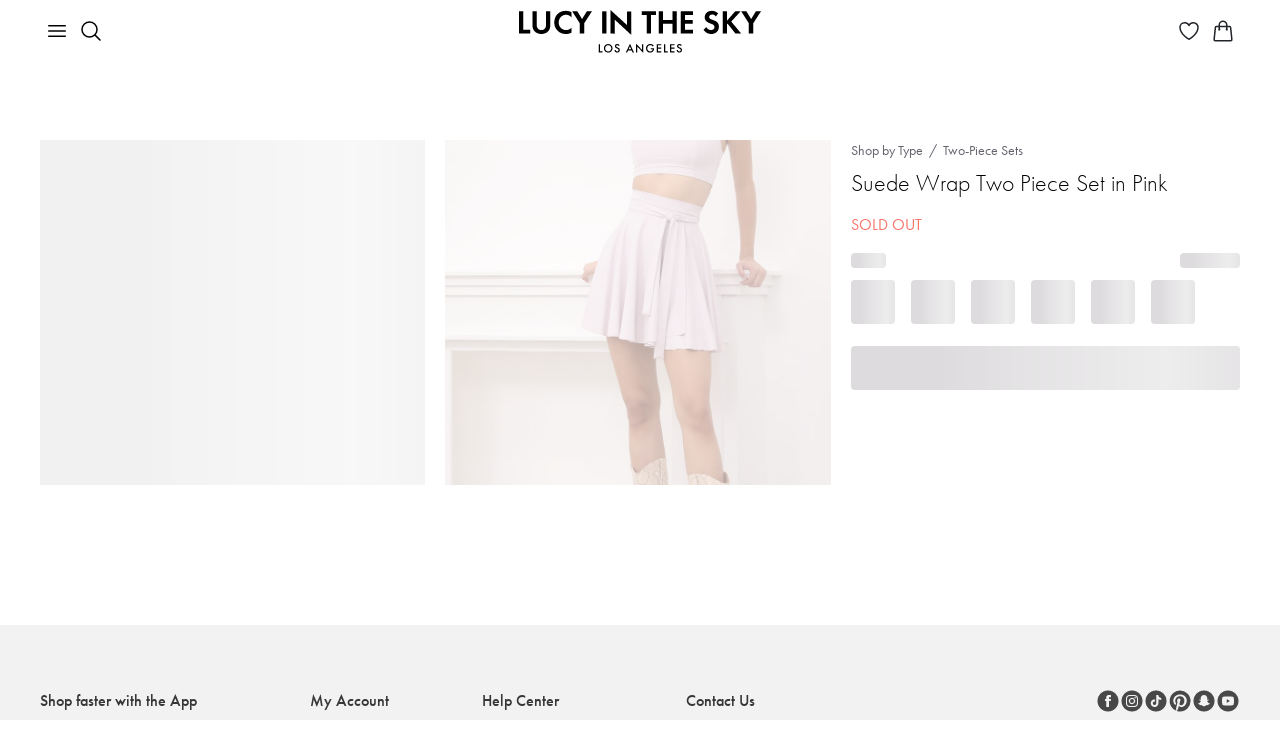

--- FILE ---
content_type: text/html; charset=utf-8
request_url: https://www.lucyinthesky.com/shop/suede-wrap-two-piece-set-in-pink-52736
body_size: 68207
content:
<!DOCTYPE html><html lang="en"><head><meta charSet="utf-8" data-next-head=""/><meta name="viewport" content="width=device-width" data-next-head=""/><link rel="shortcut icon" href="/favicon.ico" data-next-head=""/><link rel="apple-touch-icon" sizes="57x57" href="/apple-icon-57x57.png" data-next-head=""/><link rel="apple-touch-icon" sizes="60x60" href="/apple-icon-60x60.png" data-next-head=""/><link rel="apple-touch-icon" sizes="72x72" href="/apple-icon-72x72.png" data-next-head=""/><link rel="apple-touch-icon" sizes="76x76" href="/apple-icon-76x76.png" data-next-head=""/><link rel="apple-touch-icon" sizes="114x114" href="/apple-icon-114x114.png" data-next-head=""/><link rel="apple-touch-icon" sizes="120x120" href="/apple-icon-120x120.png" data-next-head=""/><link rel="apple-touch-icon" sizes="144x144" href="/apple-icon-144x144.png" data-next-head=""/><link rel="apple-touch-icon" sizes="152x152" href="/apple-icon-152x152.png" data-next-head=""/><link rel="apple-touch-icon" sizes="180x180" href="/apple-icon-180x180.png" data-next-head=""/><link rel="icon" type="image/png" sizes="192x192" href="/android-icon-192x192.png" data-next-head=""/><link rel="icon" type="image/png" sizes="32x32" href="/favicon-32x32.png" data-next-head=""/><link rel="icon" type="image/png" sizes="96x96" href="/favicon-96x96.png" data-next-head=""/><link rel="icon" type="image/png" sizes="16x16" href="/favicon-16x16.png" data-next-head=""/><link rel="manifest" href="/manifest.json" data-next-head=""/><meta name="msapplication-TileColor" content="#ffffff" data-next-head=""/><meta name="msapplication-TileImage" content="/ms-icon-144x144.png" data-next-head=""/><meta name="theme-color" content="#ffffff" data-next-head=""/><meta name="p:domain_verify" content="3a289976273b78d284cacfcf5bc0010b" data-next-head=""/><meta name="detectify-verification" content="0c12c9ab9b8925d5941fada0b836b8f5" data-next-head=""/><meta name="robots" content="max-image-preview:large, max-video-preview:-1" data-next-head=""/><title data-next-head="">Suede Wrap Two Piece Set in Pink  | LUCY IN THE SKY</title><meta name="keywords" content=""/><meta name="description" content="Looking for your dream wrap skirt? Meet the Rendezvous Set. Featuring a gorgeous a line wrap skirt with elongated belt that allows you to wrap multiple times and ways. Paired with a simple corset style crop top with adjustable straps. Available now in this dreamy pink suede.. Made in Los Angeles. - Adjustable Straps. - Suede Detail Fabric. - Wrap Dress Silhouette. Length of skirt Measures 17in. All Measurements Are For A Size Small"/><link rel="preload" href="/_next/static/css/9e05405015f1ee7e.css" as="style"/><link rel="stylesheet" href="/_next/static/css/9e05405015f1ee7e.css" data-n-g=""/><noscript data-n-css=""></noscript><script defer="" nomodule="" src="/_next/static/chunks/polyfills-42372ed130431b0a.js"></script><script defer="" src="/_next/static/chunks/5096.23f5a37d6e4dfe0b.js"></script><script defer="" src="/_next/static/chunks/1384.a6158ca0cb517a2a.js"></script><script defer="" src="/_next/static/chunks/633.dae18a57b043b5e7.js"></script><script defer="" src="/_next/static/chunks/7417.7c528065e7842435.js"></script><script defer="" src="/_next/static/chunks/6535.43d879bd93a7a2b8.js"></script><script defer="" src="/_next/static/chunks/9514.6dd0bf2c1bdfc9ca.js"></script><script defer="" src="/_next/static/chunks/25.6d54badd40c07b73.js"></script><script defer="" src="/_next/static/chunks/5639.ba855a122cd720ea.js"></script><script defer="" src="/_next/static/chunks/2980.38aa61e14ad54768.js"></script><script src="/_next/static/chunks/webpack-55361560d7c1433c.js" defer=""></script><script src="/_next/static/chunks/framework-756dad2365d8d2f6.js" defer=""></script><script src="/_next/static/chunks/main-426c4bd018cecf25.js" defer=""></script><script src="/_next/static/chunks/pages/_app-d8db4d61bc70aef9.js" defer=""></script><script src="/_next/static/chunks/f1d4df1b-12bdec7a57c683be.js" defer=""></script><script src="/_next/static/chunks/8657-20ff825fd57794d6.js" defer=""></script><script src="/_next/static/chunks/8497-410a3fc87d04793c.js" defer=""></script><script src="/_next/static/chunks/9629-0a310dd4079ee34a.js" defer=""></script><script src="/_next/static/chunks/4190-9fdef8748d5bd02d.js" defer=""></script><script src="/_next/static/chunks/2994-50b967ec23882662.js" defer=""></script><script src="/_next/static/chunks/pages/shop/%5Bslug%5D-76a87ef822238cb0.js" defer=""></script><script src="/_next/static/L68o4xxp9QrpZSmvs8BRC/_buildManifest.js" defer=""></script><script src="/_next/static/L68o4xxp9QrpZSmvs8BRC/_ssgManifest.js" defer=""></script><style id="styles-target">@keyframes fxbkuch{0%{transform:rotate(0deg)}100%{transform:rotate(360deg)}}.f1xgds72{animation:rotation 1s linear infinite;animation-name:fxbkuch;display:inline-block}.f3p7sz0{display:block;margin:0 auto}.f1tx3c68{z-index:2}.f1tx3c68[data-popper-placement="bottom-start"], .f1tx3c68[data-popper-placement="bottom-end"]{top:8px!important}.f1tx3c68[data-popper-placement="top-start"], .f1tx3c68[data-popper-placement="top-end"]{bottom:8px!important}.f1oqvkw{padding:0 6px}.fd2ynz8{padding:2px 8px}.fy1q82q{padding:4px 8px}.f3d52lc img{height:auto;max-width:100%}.f1gd75sv,.f1gd75sv:hover{text-decoration:underline}.f1xrk2yb{text-decoration:none}.f1xrk2yb:hover{text-decoration:underline}.f1483y8v,.f1483y8v:hover{text-decoration:none}.fscc0yh span{margin-right:7px}.f1pdnkrp{display:inline-block;margin-bottom:8px}.f1lmqx6h{display:flex;flex-wrap:wrap;margin-left:-12px;margin-right:-12px}.f1lmqx6h > *{max-width:100%;padding-left:12px;padding-right:12px;width:100%}.f18m2cag{height:100%;position:relative}.fd9r0mw{max-width:440px}.f92qhfk{width:357px}.f1ky0fwf{margin-bottom:8px;position:relative}.fjtkory{margin-bottom:14px}.fkeli26{margin-right:28px}.f1xgrx47{height:174px;width:174px}.f1393x2e{height:54px;padding:0 16px}.f1gszyx4{padding:10px 16px}.f1nzr65k{margin-top:16px}.fstp1ym{font-size:13px}.fjvntnq{margin:1px 0 24px}.ffvp12p{max-width:382px}.f1ijr1yc{margin-left:8px;width:95px}.f13p17dx{background-color:#F6F5F3 !important;font-size:12px !important}.f1kbnf9e{fill:#F6F5F3 !important}.f1d2h93a{width:fit-content}.f10pxcjt{align-items:start;display:inline-flex;width:fit-content}.f1eg0iih{align-items:start;background:#F6F5F3;border-radius:4px;display:flex;padding:1px 3px}.f1c3vqf{height:16px;margin-top:1px;width:16px}.fwxdgwl{align-items:start;display:flex;padding:0}.ft0180l{color:#DC362E;height:13px;margin-top:2.5px;width:13px}.fqtutw{color:#DC362E}.f6hy6ua{align-items:start;background:#FFFBF9;display:flex;padding:8px}.f17e4qvq{font-size:26px;font-weight:400}@media (max-width: 767px){.f17e4qvq{font-size:20px}}.f1s4rnln{font-size:20px;font-weight:400}@media (max-width: 767px){.f1s4rnln{font-size:18px}}.fz2mj4s{font-size:20px;font-weight:300}@media (max-width: 767px){.fz2mj4s{font-size:18px}}.fl5bloh{font-size:16px;font-weight:500}.f1uctixs{font-size:16px;font-weight:400}.f15vy56v{font-size:16px;font-weight:300}.f10rxemb{font-size:14px;font-weight:500}.fayb9wi{font-size:14px;font-weight:400}.f10dvgl{font-size:13px;font-weight:400}.f1079qoy{font-size:13px;font-weight:300}.f4byu90{font-size:12px;font-weight:400}.fu5kyyt{font-size:12px;font-weight:500}.fjykn6u{font-size:10px;font-weight:400}@keyframes fqaarlb{0%{opacity:0;transform:translateY(2px)}100%{opacity:1;transform:translateY(0)}}@keyframes f1ncbmv6{0%{opacity:0;transform:translateX(-2px)}100%{opacity:1;transform:translateX(0)}}@keyframes f1l1rjlu{0%{opacity:0;transform:translateY(-2px)}100%{opacity:1;transform:translateY(0)}}@keyframes f12qpy33{0%{opacity:0;transform:translateX(2px)}100%{opacity:1;transform:translateX(0)}}.f1a9rsaa{animation-duration:400ms;animation-fill-mode:forwards;animation-timing-function:cubic-bezier(0.16, 1, 0.3, 1);background-color:#DDDBDD;border-radius:4px;color:#000000;font-size:16px;font-weight:300;max-width:350px;padding:16px;will-change:transform, opacity}.f1a9rsaa[data-state="delayed-open"][data-side="top"]{animation-name:f1l1rjlu}.f1a9rsaa[data-state="delayed-open"][data-side="right"]{animation-name:f12qpy33}.f1a9rsaa[data-state="delayed-open"][data-side="bottom"]{animation-name:fqaarlb}.f1a9rsaa[data-state="delayed-open"][data-side="left"]{animation-name:f1ncbmv6}.f14mtnf9{fill:#DDDBDD}.f1hykqr2{cursor:pointer}.fjgm45r, .fjgm45r *:not(a){color:#ffffff !important}.fn3mvez{text-decoration:underline}.f1hzeoet{text-decoration:line-through}.f1ozhb91{white-space:pre-line}.fheif50{white-space:nowrap}.fc3qvhm{margin-bottom:10px}.ff3k5ad{margin-right:10px}.fpomfby{margin-left:10px}.f1gbvfvs{margin-bottom:12px}.f1p49zzi{margin-top:10px}.fzzj7d9{margin-top:20px}.fwo3pnh{margin-left:20px}.fawk2au{margin-right:20px}.f4nvz1l{margin-bottom:20px}.ffpn224{margin-top:30px}.f1d2zsj2{margin-top:32px}.f1wyq2mj{margin-top:40px}.f1gb38p6{margin-top:41px}.f5a360f{margin-bottom:40px}.f14z0jsa{margin-bottom:32px}.f1fbwgjc{margin-bottom:120px}.flv3lsv,.flv3lsv:hover{color:inherit}.f2noysy{font-weight:300}.f1wf24vo{font-weight:500}.f347vxz{font-weight:600}.f1rwc7t7{font-size:16px}.f4cg11h{font-size:18px}.f1rgqaj2{font-size:20px}.fs4t28x p, .fs4t28x b, .fs4t28x span, .fs4t28x div, .fs4t28x strong, .fs4t28x td, .fs4t28x th{font-family:futura-pt, sans-serif !important}.f5u4fpt{object-fit:cover}.f2d87zg{object-fit:contain}.f18a0vkk{transform:rotate(180deg)}.f5reddg{scrollbar-width:none}.f5reddg::-webkit-scrollbar{display:none}.fmtetat{cursor:not-allowed}.f1nua1ql{padding:40px}@media (min-width: 992px){.f1nua1ql{padding-left:385px}}.fbbii9o{background:none;border:none;padding:0}.f13lel68{-apple-pay-button-type:buy;-moz-appearance:none;-webkit-appearance:-apple-pay-button;display:block;height:40px}.foc8g0p{-apple-pay-button-style:black}.f140my5w{-apple-pay-button-style:white-outline}.fxswe5b{border-radius:100px}.f1cl1csi{background:#000000;border:1px solid transparent;color:#ffffff}.f1iwiqol{background:#FFFFFFA3;border:1px solid #ffffff;color:#000000}.fd5ypky{background:#888888;border:1px solid transparent;color:#ffffff}.f1mlv38g{font-size:13px;height:max-content;padding:1px 10px}.f1asd1b2{font-size:10px;height:max-content;padding:0 5px}.f13al4h3{height:8px;width:8px}.f18hw5wn{height:6px;width:6px}.f1vhj4f{font-size:12px}.fkppdbb{gap:24px}.f48ibfl{background:#EAEAEA;width:max-content}.f2antnr{text-decoration:none}.f15vqss8{background-color:#f97369;border:none;border-radius:4px;color:#ffffff;display:inline-block;font-weight:inherit;text-align:center}.f15vqss8[disabled]{opacity:0.65;pointer-events:none}.f15vqss8:hover{cursor:pointer}.f15vqss8:focus{outline:none}.f15vqss8:focus-visible{outline:solid}.f1sinr2v{border-radius:4px;border-style:solid;border-width:1px;display:inline-block;font-weight:inherit;text-align:center;transition:all .2s ease-in-out}.f1sinr2v[disabled]{background-color:rgba(0, 0, 0, 0.17);border-color:rgba(0, 0, 0, 0.17);color:#000000;opacity:1;pointer-events:none}.f1sinr2v:hover{cursor:pointer}.f1sinr2v:focus{outline:none}.f1sinr2v:focus-visible{outline:solid}.fkr87e8{background-color:#000000;border-color:#000000;color:#ffffff}@media (min-width: 1025px){.fkr87e8:hover{background-color:#f97369;border-color:#f97369}}.f1hr1190{background-color:transparent;border-color:#c1c1c1;color:#000000}.f2em6rf{background-color:#ffffff;border-radius:4px;border-style:solid;border-width:2px;color:#000000;display:inline-block;font-weight:inherit;text-align:center;transition:all .2s ease-in-out;transition-property:border-color, background-color, opacity}.f2em6rf[disabled]{background-color:#dddddd;opacity:0.65;pointer-events:none}.f2em6rf:hover{border-color:#000000;cursor:pointer}.f2em6rf:focus{outline:none}.f2em6rf:focus-visible{outline:solid}.f1ieyduo{border-color:#dddddd}.fpg115s{border-color:#000000}.f1l5f8bo{background:none;border:none;color:#000000;padding:0;text-decoration:underline;transition:all .2s ease-in-out}.f1l5f8bo[disabled]{opacity:0.65;pointer-events:none}.f1l5f8bo:hover{cursor:pointer}.f1l5f8bo:focus{outline:none}.f1l5f8bo:focus-visible{outline:solid}.f1wlf1fq{background:transparent;border:none;border-radius:4px;display:inline-block;font-weight:inherit;padding:0;text-align:center}.f1wlf1fq[disabled]{opacity:0.65;pointer-events:none}.f1wlf1fq:hover{cursor:pointer}.f1wlf1fq:focus{outline:none}.f1wlf1fq:focus-visible{outline:solid}.f1pl5ceg{background-color:#B3261E;border:none;border-radius:4px;color:#ffffff;display:inline-block;font-weight:inherit;padding:0;text-align:center}.f1pl5ceg[disabled]{opacity:0.65;pointer-events:none}.fy30b3t{background:transparent;border:none;border-radius:4px;display:inline-block;font-size:inherit;font-weight:inherit;padding:0;text-align:center}.fy30b3t[disabled]{opacity:0.65;pointer-events:none}.fy30b3t:hover{cursor:pointer}.fy30b3t:focus{outline:none}.fy30b3t:focus-visible{outline:solid}.f96or0t{width:100%}.f179daz5{font-size:20px;height:44px;line-height:1}@media (max-width: 991px){.f179daz5{font-size:16px;height:40px}}.f8dma7k{font-size:16px;height:32px;line-height:1}.f1ixnhx{font-size:16px;height:40px;line-height:1}.fl27e2f{font-size:20px;padding:10px}.f1kzjl2q{font-size:14px;padding:12px}.f1sam3vw{font-size:14px;padding:6px 12px}.fc4zu15{font-size:14px}.fnjia7i{line-height:1.2}.fbd2mey{font-size:60px;font-weight:500}@media (max-width: 991px){.fbd2mey{font-size:28px}}.f1oje9gz{font-size:30px;font-weight:500}@media (max-width: 991px){.f1oje9gz{font-size:24px}}.fr72zaq{font-size:26px;font-weight:500}@media (max-width: 991px){.fr72zaq{font-size:22px}}.f117calw{font-size:24px;font-weight:300}@media (max-width: 991px){.f117calw{font-size:20px}}.f1qkzy6n{font-size:18px;font-weight:500}.f10rdtgu{font-size:18px;font-weight:400}.f1broy1o{margin-bottom:40px;padding-bottom:12px}@media (max-width: 767px){.f1broy1o{margin-bottom:32px;padding-bottom:10px}}.fw5f4cj{color:#62636D;position:relative;text-decoration:none}.fw5f4cj:before{border:1px solid transparent;border-radius:2px;bottom:0;content:'';left:-3px;position:absolute;right:-3px;top:0}.fw5f4cj:hover{color:#000000;text-decoration:none}.fw5f4cj:focus{color:#000000}.fw5f4cj:focus:before{border:1px solid #000000;content:''}.fg2vypc:not(:last-child)::after{color:#62636D;content:"/";padding:0 6px}.f1245nhu{color:#62636D}.f1hmub29{color:#000000}.f1jsnhc9 span{color:#000000;position:relative}.f1jsnhc9 span:before{border:1px solid #000000;border-radius:2px;bottom:0;content:'';left:-3px;position:absolute;right:-3px;top:0}.f12tkt77{border:1px solid transparent;color:#62636d;display:flex;position:relative;text-decoration:none;width:max-content}.f12tkt77:hover{color:#000000;text-decoration:none}.f12tkt77:before{border:1px solid transparent;border-radius:2px;bottom:0;content:'';left:-3px;position:absolute;right:-3px;top:0}.f12tkt77:focus:before{border:1px solid #000000;content:''}.f331633{background-color:#ffffff;border-color:#000000;border-radius:50%;border-style:solid;border-width:1px;color:#000000;font-size:16px;height:32px;padding:0;transition-duration:200ms;transition-property:border-color, color, background-color, box-shadow;transition-timing-function:ease-in-out;width:32px}.f331633:focus{outline:none}.f331633:hover, .f331633:focus-visible, .f331633:active{background-color:#000000;color:#ffffff}.f331633:focus-visible{box-shadow:
        0 0 0 1px #ffffff,
        0 0 0 3px #000000
      }.fcp6f5p{background-color:#000000;color:#ffffff}.fv76z7c{background-color:#ffffff;border:1px solid #000000;border-radius:4px;color:#000000;font-weight:400;transition:all .25s}.fv76z7c:hover{background-color:#000000;color:#ffffff}.fv76z7c:focus{outline:none}.fv76z7c:focus-visible{background-color:#000000;box-shadow:0px 0px 0px 3px #222222, 0px 0px 0px 1px #ffffff;color:#ffffff;outline-color:#000000;outline-style:auto;outline-width:5px}.fv76z7c:active{background-color:inherit;box-shadow:none;color:inherit;outline:none}.fv76z7c:disabled{background-color:#E6E6E6;border-color:#E6E6E6;color:#999999}.fdqcsy7:disabled{background-color:#F6F5F3;border-color:#F6F5F3;color:#888888}.fv254zg{font-size:16px;line-height:1.5;padding:3px 12px}.f167q4aj{font-size:20px;line-height:1.5;padding:4px 24px}.f1ayu92x{font-size:20px;line-height:1.5;padding:6px 24px}.f19g06fp{display:flex;gap:8px;justify-content:center}.f1yhy031{background-color:#ffffff;border:1px solid #d3d3d3;border-radius:4px;color:#000000;font-weight:400;transition:all .25s}.f1yhy031:hover{background-color:#000000;border-color:#000000;color:#ffffff}.f1yhy031:focus{outline:none}.f1yhy031:focus-visible{background-color:#000000;box-shadow:0px 0px 0px 3px #222222, 0px 0px 0px 1px #ffffff;color:#ffffff;outline-color:#000000;outline-style:auto;outline-width:5px}.f1boecjt{font-size:16px;line-height:1.5;padding:3px 6px}.f3i8rrh{font-size:16px;line-height:1.5;padding:7px 6px}.fnwiwl7{display:flex;gap:6px}.f227v4l{background-color:#ffffff;border:1px solid #d3d3d3;border-radius:4px;color:#000000;position:relative;transition:all .25s}.f227v4l:focus{outline:none}.f227v4l:focus-visible{box-shadow:0px 0px 0px 3px #222222, 0px 0px 0px 1px #ffffff;outline-color:#000000;outline-style:auto;outline-width:5px}.f5xxey5::after{background-color:#000000;border-radius:50%;content:"";height:6px;position:absolute;right:-3px;top:-3px;width:6px}.f6i7qut{padding:3px}.f182m1wp{background:none;border:1px solid transparent;border-radius:4px;font-weight:400;text-align:left;transition:all .25s}.f182m1wp:hover{background-color:#f2f2f2}.f182m1wp:focus{outline:none}.f182m1wp:focus-visible{border-color:#000000;color:#000000}.f1odqh2e{transition:transform .25s}.fcz4vg9{transform:rotate(-180deg)}.fvunxpq{font-size:16px;line-height:1.5;padding:3px 5px 3px 7px}.f148v23y{font-size:16px;line-height:1.5;padding:7px 5px 7px 7px}.fpbej9e{background-color:#ffffff;border:1px solid #d3d3d3;border-radius:4px;padding-bottom:4px;padding-top:4px;width:255px}.fi8mre9{background:none;border:none;border-radius:4px;display:flex;font-size:16px;font-weight:400;gap:12px;justify-content:space-between;line-height:1.5;padding:8px 16px;text-align:left;width:100%}.fi8mre9:hover{background-color:#F6F5F3}.fi8mre9:focus{outline:none}.fi8mre9:focus-visible{box-shadow:0px 0px 0px 3px #222222, 0px 0px 0px 1px #ffffff;outline-color:#000000;outline-style:auto;outline-width:5px}.f16j9z5c{flex-shrink:0}.f1ghtjbu{background:none;border:none;border-radius:4px;color:#000000;display:flex;font-size:16px;font-weight:400;gap:12px;justify-content:space-between;line-height:1.5;padding:8px 0;text-align:left;width:100%}.f1ghtjbu:focus{outline:none}.f1ghtjbu:focus-visible{box-shadow:0px 0px 0px 3px #222222, 0px 0px 0px 1px #ffffff;outline-color:#000000;outline-style:auto;outline-width:5px}@keyframes f1gwuh0p{from{opacity:0}to{opacity:1}}.f175m3s9{-webkit-backdrop-filter:blur(12px);animation:f1gwuh0p 150ms cubic-bezier(0.16, 1, 0.3, 1);backdrop-filter:blur(12px);background:rgba(0, 0, 0, 0.06);inset:0;overflow-y:auto;position:fixed;z-index:7}.f1vfokfx{align-items:center;background-color:#ffffff;border-top-left-radius:4px;border-top-right-radius:4px;display:flex;justify-content:space-between;padding-bottom:16px;padding-left:24px;padding-right:24px;padding-top:24px;position:sticky;top:0;width:100%;z-index:1}@media (max-width: 767px){.f1vfokfx{border-top-left-radius:20px;border-top-right-radius:20px;padding-left:16px;padding-right:16px}}.fvyq3bd{padding-bottom:24px;padding-left:24px;padding-right:24px;padding-top:0;width:100%}@media (max-width: 767px){.fvyq3bd{padding-bottom:32px;padding-left:16px;padding-right:16px}}.fvrv0vs{font-size:30px;font-weight:500;line-height:1.2;margin-bottom:0}.f1i9z41c{font-size:16px;font-weight:400;margin-top:10px}.f15rztq4{max-width:466px}.f2c36e6{max-width:512px}.fgj65x5{max-width:724px}.feeshuc{max-width:936px}.f1lwthkd{align-items:center;display:flex;justify-content:center;margin-bottom:28px;margin-top:28px;min-height:100%}@media (max-width: 767px){.f1lwthkd{align-items:flex-end;margin-bottom:0}}.f1y578h9{background-color:#ffffff;border-bottom-left-radius:4px;border-bottom-right-radius:4px;border-top-left-radius:4px;border-top-right-radius:4px;box-shadow:0px 20px 25px -5px rgba(0, 0, 0, 0.10), 0px 10px 10px -5px rgba(0, 0, 0, 0.04);width:100%}@media (max-width: 767px){.f1y578h9{border-bottom-left-radius:0;border-bottom-right-radius:0;border-top-left-radius:20px;border-top-right-radius:20px;max-width:100%}}.fvcu8jf{background:transparent;border:none;outline:none;padding:0}.fb02h6j{background-color:#000000;border:1px solid #000000;border-radius:4px;color:#ffffff;font-weight:400;transition:all .25s}.fb02h6j:hover{background-color:#ffffff;color:#000000}.fb02h6j:focus{outline:none}.fb02h6j:focus-visible{box-shadow:0px 0px 0px 3px #222222, 0px 0px 0px 1px #ffffff;outline-color:#000000;outline-style:auto;outline-width:5px}.fb02h6j:active{background-color:#000000;box-shadow:none;color:#ffffff;outline:none}.fb02h6j:disabled{background-color:#E6E6E6;border-color:#E6E6E6;color:#999999}.fdqcsy7:disabled{background-color:#F6F5F3;border-color:#F6F5F3;color:#888888}.fv254zg{font-size:16px;line-height:1.5;padding:3px 12px}.f167q4aj{font-size:20px;line-height:1.5;padding:4px 24px}.f1ayu92x{font-size:20px;line-height:1.5;padding:6px 24px}.f1ozov1j{height:18px;width:18px}.fq62vyf{height:28px;width:28px}.f1d9be2u::after{border:1px solid #000000;border-radius:50%;content:""}.f1ddtm62::after{height:20px;left:-4px;position:absolute;top:-4px;width:20px}.fe7ofsq::after{height:30px;left:-4px;position:absolute;top:-4px;width:30px}.fpgjla2::after{height:44px;left:-4px;position:absolute;top:-4px;width:44px}.f1fdzly6{height:14px;width:14px}.f1fdzly6:hover::after{border:1px solid #000000;border-radius:50%;content:"";height:20px;left:-4px;position:absolute;top:-4px;width:20px}.f13e8ev2{height:24px;width:24px}.f13e8ev2:hover::after{border:1px solid #000000;border-radius:50%;content:"";height:30px;left:-4px;position:absolute;top:-4px;width:30px}.f1nebztq{height:38px;width:38px}.f1nebztq:hover::after{border:1px solid #000000;border-radius:50%;content:"";height:44px;left:-4px;position:absolute;top:-4px;width:44px}@keyframes f4nk1xo{100%{transform:translateX(100%)}}.f1htf7ce{background-color:#ffffff;border-radius:4px;height:100%;left:0;min-height:100vh;overflow-y:auto;position:fixed;top:0;width:100%;z-index:7}.f1evb38v{-webkit-backdrop-filter:blur(12px);animation:f1gwuh0p 150ms cubic-bezier(0.16, 1, 0.3, 1);backdrop-filter:blur(12px);background:rgba(0, 0, 0, 0.06);inset:0;position:fixed;z-index:7}.f1nkddtx{z-index:3}.flzmzcr{top:16px}.f9pvh4g{right:16px}.fnvc7ri{background:#ffffff;border:1px solid #000000;border-radius:4px;height:32px;outline:none;padding:0;width:32px}.f1z03619{align-items:center;background-color:#ffffff;border:1px solid #e9e9e9;border-radius:4px;bottom:16px;display:flex;height:40px;justify-content:center;padding:0;position:absolute;right:16px;width:40px;z-index:2}.f1z03619:hover{background-color:#d3d4d5;border-color:#e9e9e9}.f1z03619 img{height:28px;width:28px}@media (max-width: 767px){.f1z03619{background-color:transparent;border:none}.f1z03619:hover, .f1z03619:active, .f1z03619:focus{background-color:transparent !important;box-shadow:none !important}}.fuv8sp3 p{margin:0}@keyframes f1jkdpch{from{height:0;padding-bottom:0;padding-top:0}to{height:var(--radix-accordion-content-height);padding-bottom:10px;padding-top:10px}}@keyframes f126bne9{from{height:var(--radix-accordion-content-height);padding-bottom:10px;padding-top:10px}to{height:0;padding-bottom:0;padding-top:0}}.f1qzdd7f{display:flex;margin-bottom:0;padding-bottom:4px;padding-top:4px}.f4sh3i9{display:none;flex-shrink:0}.f1g8el9k{color:#000000;font-size:16px;overflow:hidden;padding-bottom:10px;padding-top:10px}.f1g8el9k[data-state="open"]{animation:f1jkdpch 300ms cubic-bezier(0.87, 0, 0.13, 1)}.f1g8el9k[data-state="closed"]{animation:f126bne9 300ms cubic-bezier(0.87, 0, 0.13, 1)}.f1g8el9k a{color:inherit}.f9qqjqd{padding-left:20px;padding-right:20px}.f1uylyv{-webkit-backdrop-filter:blur(12px);backdrop-filter:blur(12px);background:rgba(0, 0, 0, 0.06);cursor:pointer;height:100vh;left:0;position:fixed;top:0;width:100%;z-index:7}@keyframes f1viyxtx{0%{opacity:0}100%{opacity:1}}.fckktdk{animation-name:f1viyxtx;animation-timing-function:ease-in-out}@keyframes fx1c7hh{0%{opacity:1}100%{opacity:0}}.f4hyfgm{animation-name:fx1c7hh;animation-timing-function:ease-in-out}.fq4jfxd{-moz-user-select:none;-ms-user-select:none;-webkit-user-select:none;align-items:center;display:flex;margin-bottom:0;position:relative;user-select:none}.fq4jfxd input{height:0;opacity:0;position:absolute;width:0}.fq4jfxd input:checked ~ div{background-color:#000000}.fq4jfxd input:checked ~ div svg{display:block}.fq4jfxd input:indeterminate ~ div:before{background:#000000;border-radius:4px;content:"";height:3px;left:10%;position:absolute;top:50%;transform:translate(0, -50%);width:80%}.f1f1eby3{border-bottom:1px dashed #212529}.f10u4t5c{display:none;left:0;position:absolute;top:0}.fdft0qu{color:#D02C20}.f13slw17{opacity:0.3}.f19fq2s0{background-color:#ffffff;height:36px;right:2px;top:2px;width:36px}.f19fq2s0:focus{outline:none}.fe0zrba{background-color:#000000;border-radius:4px;color:#ffffff;font-size:12px;padding:6px 8px;right:0;top:-100%;z-index:2}.fe0zrba:after{border-left:4px solid transparent;border-right:4px solid transparent;border-top:6px solid #000000;content:"";left:50%;margin-left:-4px;position:absolute;top:100%}.fx6tcdc{border-color:#D02C20 !important}.f1tp5iln{padding-right:44px}.fc39scl{overflow:hidden;position:relative}.fjxpxet{position:absolute;right:16px;top:8px}.f1b55ytc{border-color:#eeeeee}.f8u6mq0{margin:auto;overflow:auto;text-align:center;width:50%}.f8u6mq0.lb-loading{background-image:url([data-uri]);background-position:center center;background-repeat:no-repeat}.f1c2oq4t{background-size:50px;max-width:100%;min-height:100px;min-width:100px;transform-origin:center center}.f1c2oq4t.lb-loading{opacity:0}.fjesx0z{position:absolute;right:10px;top:10px;z-index:10}.f1f7rozo{align-items:center;display:flex;left:40px;position:absolute;top:50%;z-index:10}.f14zg7cv{align-items:center;display:flex;position:absolute;right:40px;top:50%;z-index:10}@keyframes fblho05{0%{box-shadow:0px 0px 0px 1px rgba(0, 0, 0, 0)}100%{box-shadow:0px 0px 0px 7px rgba(0, 0, 0, 0)}50%{box-shadow:0px 0px 0px 7px rgba(0, 0, 0, 0.1)}}.fe3o9je + label:before{border-color:#D02C20 !important}.fe3o9je + label:after{background:#D02C20 !important}.fqw21xa{display:none}.fqw21xa:checked + label:before{animation:fblho05 0.2s linear forwards;border-color:#000000}.fqw21xa:checked + label:after{transform:scale(1)}.f5mu1q4{display:inline-block;margin-bottom:0;min-height:20px;padding:0 42px;position:relative;vertical-align:bottom}.f5mu1q4:before, .f5mu1q4:after{border-radius:50%;content:'';position:absolute;transition:all 0.3s ease;transition-property:transform, border-color}.f5mu1q4:before{border:2px solid rgba(0, 0, 0, 0.54);height:16px;left:0;top:2px;width:16px}.f5mu1q4:after{background:#000000;height:8px;left:4px;top:6px;transform:scale(0);width:8px}@media (max-width: 991px){.f5mu1q4{padding-left:32px;padding-right:32px}}.f1mgyl9u{position:relative}.f19rhxte{color:#888888;font-size:10px;left:16px;line-height:normal;position:absolute;top:6px}.f1l2ohc3{background-color:#ffffff;padding-bottom:16px;padding-top:32px;top:0;z-index:1}.f1ql0udu{font-size:26px;font-weight:500;line-height:1.2}.f12psoh8{overflow-x:auto}.f12psoh8::-webkit-scrollbar{height:3px}.f12psoh8::-webkit-scrollbar-track{background-color:#e9e9e9;border-radius:2px}.f12psoh8::-webkit-scrollbar-thumb{background-color:#000000;border-radius:2px}.f12psoh8 table{min-width:100%}.f12psoh8 thead,.f12psoh8 tr:not(:last-of-type){border-bottom:1px solid #e9e9e9}.f12psoh8 th{border:none;font-weight:500;padding:8px 0;white-space:nowrap}.f12psoh8 td{font-size:13px;padding:8px 0}@media (min-width: 768px){.f12psoh8 td{padding:16px 0}}.fg689f3{appearance:none;background-clip:padding-box;background-color:#ffffff;border:1px solid #dee2e6;border-radius:0.375rem;color:#212529;display:block;font-size:1rem;font-weight:400;line-height:1.5;min-height:calc(1.5em + 0.5rem + 2));outline:0;padding:0.375rem 0.75rem;transition:border-color 0.15s ease-in-out, box-shadow 0.15s ease-in-out;width:100%}.fg689f3:focus{border:1px solid rgba(0, 0, 0, 0.6);box-shadow:none}.f1u5w83k{background-image:url(data:image/svg+xml,%3Csvg%20xmlns%3D%22http%3A%2F%2Fwww.w3.org%2F2000%2Fsvg%22%20viewBox%3D%220%200%2012%2012%22%20width%3D%2212%22%20height%3D%2212%22%20fill%3D%22none%22%20stroke%3D%22%23dc3545%22%3E%3Ccircle%20cx%3D%226%22%20cy%3D%226%22%20r%3D%224.5%22%2F%3E%3Cpath%20stroke-linejoin%3D%22round%22%20d%3D%22M5.8%203.6h.4L6%206.5z%22%2F%3E%3Ccircle%20cx%3D%226%22%20cy%3D%228.2%22%20r%3D%22.6%22%20fill%3D%22%23dc3545%22%20stroke%3D%22none%22%2F%3E%3C%2Fsvg%3E);background-position:top calc(0.375em + 0.1875rem) right calc(0.375em + 0.1875rem);background-repeat:no-repeat;background-size:calc(0.75em + 0.375rem) calc(0.75em + 0.375rem);border-color:#D02C20;padding-right:calc(1.5em + 0.75rem)}.f1u5w83k:focus{border-color:#D02C20}.fm9dejb{-moz-user-select:none;-ms-user-select:none;-webkit-user-select:none;user-select:none}.fm9dejb input:checked + span{background-color:#000000}.fm9dejb input:checked + span::before{left:34px}.fm9dejb input:disabled + span{background-color:#d3d3d3}.fm9dejb input:disabled + span::before{background-color:rgba(255, 255,255, 0.62)}@media (min-width: 768px){.fm9dejb:hover input:not(:disabled) + span{background-color:#A6A6A6}}.f19f7leo{background-color:#e9e9e9;border-radius:14px;height:28px;transition:background-color 0.25s ease-in-out;width:56px}.f19f7leo::before{background-color:#ffffff;border-radius:8px;content:"";height:16px;left:6px;position:absolute;top:6px;transition:left 0.25s ease-in-out;width:16px}@keyframes fbvwsdb{100%{box-shadow:none}}.fvoi9yl{margin-left:auto;margin-right:auto;padding-left:12px;padding-right:12px;width:100%}.f1b4jyjt{flex:1 0}.f1i6kp06{background-color:transparent;border:1px solid #212529;border-radius:6px;padding:6px 8px}.f1i6kp06:not(:last-child){border-bottom-right-radius:0;border-top-right-radius:0}.f1i6kp06:not(:first-child){border-bottom-left-radius:0;border-top-left-radius:0;margin-left:-1px}.f1i6kp06[data-state='on']{background-color:#212529;color:#ffffff}@keyframes f1su1hdv{from{opacity:0;transform:translateY(2px)}to{opacity:1;transform:translateY(0)}}@keyframes fl5ecy6{from{opacity:0;transform:translateX(-2px)}to{opacity:1;transform:translateX(0)}}@keyframes f2isudq{from{opacity:0;transform:translateY(-2px)}to{opacity:1;transform:translateY(0)}}@keyframes f1wiwzfn{from{opacity:0;transform:translateX(2px)}to{opacity:1;transform:translateX(0)}}.f1eq7nrx{background-color:transparent;height:33px;transition:all .25s;width:33px}.f1eq7nrx:focus{outline:none}.f1eq7nrx > div{background-color:#ffffff}.f1eq7nrx:hover > div, .f1eq7nrx[data-state="open"] > div{background-color:#000000}.f19vvna8{border:1px solid #000000;border-radius:50%;height:3px;margin:0 2px;width:3px}.f1sna5bt{border:none}.f11k4ghz{border:1px solid #d3d3d3;border-radius:4px}.f17k3w9t{animation-duration:400ms;animation-timing-function:cubic-bezier(0.16, 1, 0.3, 1);background-color:#ffffff;border:none;border-radius:6px;box-shadow:0px 2px 2px rgba(0, 0, 0, 0.1);min-width:160px;padding:8px 0 8px;will-change:transform, opacity}.f17k3w9t[data-side="top"]{animation-name:f2isudq}.f17k3w9t[data-side="right"]{animation-name:f1wiwzfn}.f17k3w9t[data-side="bottom"]{animation-name:f1su1hdv}.f17k3w9t[data-side="left"]{animation-name:fl5ecy6}.f159w7yo{cursor:pointer;display:block;font-size:14px;font-weight:300;padding:4px 16px}.f159w7yo:active, .f159w7yo:hover{background-color:#dddddd;color:#000000}.f159w7yo:hover{outline:none}.fc66w4d{background-color:#ffffff;border:1px solid #e9e9e9;border-radius:50%;height:20px;right:-6px;top:-5px;width:20px}.f1h1pfxu{line-height:150%}.f5mbqxx{background-color:#ffffff;border-color:#d3d3d3;border-radius:4px;border-style:solid;border-width:1px;color:#000000;font-size:16px;padding:0;position:relative;transition-duration:200ms;transition-property:border-color, color, background-color, box-shadow;transition-timing-function:ease-in-out}.f5mbqxx:disabled{background-color:rgba(0, 0, 0, 0.17);border-color:#d3d3d3;color:#000000}.f5mbqxx:focus{outline:none}.f5mbqxx:focus-visible{box-shadow:
        0 0 0 1px #ffffff,
        0 0 0 3px #000000
      }@media (min-width: 991px){.f5mbqxx:not(:disabled):hover, .f5mbqxx:focus-visible, .f5mbqxx:not(:disabled):active{background-color:#000000;border-color:#000000;color:#ffffff}}.f1odpq4n{height:44px;width:44px}.fnwq8a5{height:44px;width:93px}.f10kb3er{background-color:#000000;border-color:#000000;color:#ffffff}.f13lg0t0{padding-left:40px;padding-right:40px}@media (max-width: 768px){.f13lg0t0{padding-left:12px;padding-right:12px}}@keyframes fhd01eb{0%{left:-150%}100%{left:0}80%{left:2%}}@keyframes f10k1flh{0%{left:-200%}100%{left:0}80%{left:2%}}@keyframes f1y7dyho{0%{left:0}10%{left:-2%}100%{left:200%}}.f1poe61g{animation:fhd01eb 1.5s, f1y7dyho 1.5s 58500ms;animation-timing-function:ease-in-out}@media (max-width: 767px){.f1poe61g{animation:f10k1flh 1s, f1y7dyho 3s 58500ms}}.fdmyy5q a,.fdmyy5q a:hover{color:#000000;text-decoration:underline}@media (max-width: 767px){.fdmyy5q{font-size:10px}}.f83zb96{background:#F6F5F3;height:0;overflow:hidden;transition:all .3s;visibility:hidden}@media (max-width: 767px){.f83zb96{height:0}}.fsep65e{margin-right:30px;padding-left:16px;padding-right:16px;z-index:1}@media (max-width: 767px){.fsep65e{margin-right:0}}.fsby7f0{margin-left:-12px;margin-right:-12px;margin-top:7px}@media (min-width: 768px){.fsby7f0{margin-left:0;margin-right:0}}.f16avk8e{padding:12px}@media (min-width: 768px){.f16avk8e{font-size:16px;padding:13px 0}}.f282ydp{margin-top:64px}.fcdpsbx{margin-bottom:24px}.f1tljnvl{border:1px solid #000000;border-radius:4px;padding:31px 31px 48px}@media (max-width: 991px){.f1tljnvl{border:none;padding:0}}.f8s99vq{color:#888888;font-size:16px;margin-bottom:0;margin-right:7px}@media (max-width: 991px){.f8s99vq{font-size:13px}}.f9o241r{border-radius:4px;padding:22px 16px}@media (max-width: 991px){.f9o241r{padding:25px 16px}}.fcndgf6{background-color:#ffffff}.f1pou792{background-color:#f2f2f2}.fxupnmz{gap:10px;margin-bottom:20px}@media (max-width: 991px){.fxupnmz{justify-content:space-between;margin-bottom:12px}}.fgqqngz{border-bottom:1px solid #e9e9e9;margin-right:20px;padding-bottom:80px}@media (max-width: 991px){.fgqqngz{border-bottom:none;margin-right:0;padding-bottom:48px}}.f1p7vfer{align-items:center;background-color:#ffffff;border-radius:50%;display:flex;height:24px;justify-content:center;width:24px}.f1c29u9h{right:0;top:0}.f4jssq9{bottom:0;right:0}.f8xi195{flex-grow:1}.f1vwz3ug{width:calc(50% - 40px)}@media (min-width: 1600px){.f1vwz3ug{width:calc(33.33% - 30px)}}@media (max-width: 1199px){.f1vwz3ug{width:100%}}.f1d63tv1{opacity:0.5}.fk9otl0{color:#f97369}@media (max-width: 991px){.fk9otl0{font-size:10px}}.f1ltmv4b{flex-basis:135px;flex-shrink:0;margin-right:16px}@media (max-width: 991px){.f1ltmv4b{flex-basis:80px;margin-right:10px}}.fkyjiuy{position:absolute;right:0;top:0}.f1l7ayuq{vertical-align:text-bottom}@media (max-width: 991px){.fh6w3dm{display:flex;flex-direction:column;flex-grow:1;justify-content:flex-end}}@media (max-width: 991px){.f1uibwgn{font-size:13px}}.f1iagwgf{margin-bottom:16px}@media (max-width: 991px){.f1iagwgf{margin-bottom:4px}}.fj32asp{flex-basis:135px;flex-shrink:0;height:220px;margin-right:16px}@media (max-width: 991px){.fj32asp{flex-basis:80px;height:130px;margin-right:10px}}.f17dk2p9{display:flex;flex-wrap:wrap;gap:40px}.f17dk2p9 .cart-product-enter{opacity:0}.f17dk2p9 .cart-product-enter-active{opacity:1;transition:opacity 500ms ease-in}.f17dk2p9 .cart-product-exit{opacity:1}.f17dk2p9 .cart-product-exit-active{opacity:0;transition:opacity 500ms ease-in}@media (max-width: 991px){.f17dk2p9{gap:20px}}.fin2ao{border-top:1px solid #c1c1c1}.fgq9uwy{background-color:rgba(0, 0, 0, 0.6);border-radius:4px;bottom:40px;gap:30px;padding:12px 10px;position:fixed;right:40px;width:604px;z-index:8}@media (max-width: 767px){.fgq9uwy{border-bottom-left-radius:0;border-bottom-right-radius:0;bottom:0;flex-direction:column;gap:20px;padding:20px 12px;right:0;width:100%}}.f1wgm8kn{border:none;flex-shrink:0;width:26%}@media (max-width: 767px){.f1wgm8kn{width:100%}}.f1swjrae{margin-bottom:43px}@media (max-width: 991px){.f1swjrae{flex-direction:column}}.f22vfj1{width:29%}@media (max-width: 991px){.f22vfj1{display:flex;justify-content:space-between;margin-bottom:28px;width:100%}}@media (max-width: 991px){.fjpu0ec{width:45%}}.fu3zqsx{width:50%}@media (max-width: 991px){.fu3zqsx{flex-direction:column;width:55%}}@media (max-width: 991px){.f1i8oml1{margin-bottom:16px}}.fsv1j6i{align-items:center;display:flex;flex-wrap:wrap;justify-content:center}.fsv1j6i > img, .fsv1j6i > svg{margin-right:12px}@media (max-width: 991px){.fsv1j6i{justify-content:space-between}.fsv1j6i img{margin-right:0}}.ffsj125{background-color:#f2f2f2;padding:44px 0 66px}@media (max-width: 991px){.ffsj125{padding:54px 0}}.f1h40xk3{background-color:#c1c1c1;height:1px;margin:14px 0}@media (max-width: 991px){.f1h40xk3{margin-bottom:10px}}.fgd67ly{align-items:center;display:flex;justify-content:space-between}@media (max-width: 991px){.fgd67ly{display:block}}.f1nywi07{height:43px;left:0;margin-left:auto;margin-right:auto;position:absolute;right:0;width:242px}@media (max-width: 349px){.f1nywi07{height:17px;width:96px}}@media (min-width: 350px) and (max-width: 767px){.f1nywi07{height:27px;width:142px}}.f10vxth1{padding:0 12px}.f19mzhcg{color:#000000;padding:4px 5px}.f1xpvfx{background:#ffffff;padding:0 40px}@media (max-width: 1199px){.f1xpvfx{padding:0}}.f14bbtid{background:#ffffff;width:24px}@media (max-width: 1199px){.f14bbtid{width:20px}}.flcdu85{gap:15px}@keyframes fbba4jb{from{height:0}to{height:100vh}}@keyframes f146ujhz{from{height:100vh}to{height:0}}.fgwf4r4{overflow:hidden;position:absolute;width:100%}.fgwf4r4[data-state='open']{animation:fbba4jb 300ms ease-out}.fgwf4r4[data-state='closed']{animation:f146ujhz 300ms ease-out}@media (max-width: 1199px){.f1ugrdit{display:flex;flex-direction:column;gap:8px}}.fzembl5{border-radius:100px;height:38px;object-fit:cover;width:38px}.f187xina{background:#ffffff;border:none;border-radius:50%;box-shadow:0 1px 3px 0 #0000004D, 0 4px 8px 3px #00000026;color:#000000;height:48px;outline:none;padding:0;width:48px;z-index:10}.f187xina:hover, .f187xina:active, .f187xina:focus{border:none;outline:none}.f1w7b4fe{height:100%;max-height:650px;max-width:300px;width:100%}@media (max-width: 991px){.f1w7b4fe{max-width:180px}}@media (min-width: 992px) and (max-width: 1199px){.f1w7b4fe{max-width:250px}}.f1wfkzuc{height:20px;margin-right:8px;width:20px}@media (max-width: 1199px){.f1wfkzuc{height:38px;margin-right:10px;width:38px}}.f1wk1gid{border:1px solid #000000;border-radius:100px}.f8ivx76{color:#000000;padding:10px 0}.f8ivx76 p{border-bottom:1px solid transparent}.f8ivx76:hover p{border-bottom:1px solid #000000}@media (max-width: 1199px){.f8ivx76{padding:10px 16px}}.f2j9axa{width:56%}@media (max-width: 1199px){.f2j9axa{padding:12px 40px 32px 16px;width:100%}}.fgp1jlm{display:grid;gap:24px;grid-template-columns:1fr 1fr;width:100%}@media (max-width: 1199px){.fgp1jlm{display:block}}.f1gg4sem{grid-column:2}.f13hshl5{border-bottom:1px solid #000000;margin-bottom:0;margin-top:12px}.f9ftges{aspect-ratio:1/1}@media (max-width: 1199px){.f9ftges{aspect-ratio:1/0.565}}.fuwr1t8{height:100%;padding-top:24px}.f1webibg{width:44%}.f6w00t0{max-width:100%}.f1w5tny4{background:#F4F4F4;padding:4px 0}@keyframes f1yjp7wo{from{left:100vw}to{left:0}}@keyframes f16glyrs{from{left:0}to{left:100vw}}.f1q28sac{left:0}.f1n6ly0f{right:0}.f1vpftw{top:0}.fkpofwg{bottom:0}.fjunyef{background:#ffffff;overflow:hidden;width:100vw;z-index:2}.fjunyef[data-state='open']{animation:f1yjp7wo 300ms ease-out}.fjunyef[data-state='closed']{animation:f16glyrs 300ms ease-out}.f13k9nft{max-width:100%;padding-bottom:34px}.f1mu0hi8{background:transparent;border:1px solid #000000;color:#000000;font-size:18px;padding:1px 8px;width:94px}.f1mu0hi8:hover{background:#000000;border:1px solid transparent;color:#ffffff}.f1mu0hi8:hover h3{color:#ffffff}.fi5dqnp{background:#ffffff;position:sticky;transition:top 0.3s;z-index:3}.f1e5wkoa{display:grid;gap:24px;grid-template-columns:1fr 1fr 1fr 1fr}@media (max-width: 767px){.f1e5wkoa{gap:8px}}.f1621vb8{z-index:2}.f1nz8m8d{color:#000000;right:10px;top:10px}@media (max-width: 767px){.f1nz8m8d{right:1px;top:0}}.f1uxmty2{font-size:16px;margin:4px 0 0}@media (max-width: 767px){.f1uxmty2{font-size:14px}}.f1movwbz{display:grid;gap:24px;grid-template-columns:1fr 1fr 1fr}@media (max-width: 767px){.f1movwbz{gap:8px}}@media (max-width: 767px){.f1k3r18z{margin:0 4px}}.fkgtluo .slick-list{padding:0 !important}.flit5f4{margin-bottom:48px}@media (max-width: 767px){.flit5f4{margin-bottom:16px}}.f14ipuhq{font-size:20px}@media (max-width: 767px){.f14ipuhq{font-size:16px}}.f1xmmb33{width:24px}@media (max-width: 767px){.f1xmmb33{width:20px}}.f14bu657{padding-left:40px;padding-right:40px}@media (max-width: 767px){.f14bu657{padding-left:15px;padding-right:15px}}.f1qiqrn1{margin-bottom:28px;margin-top:48px}@media (max-width: 767px){.f1qiqrn1{margin-top:14px}}@keyframes fq2ytgk{from{height:0}to{height:712px}}@keyframes fckf95w{from{height:712px}to{height:0}}.fo6q76j{background:#ffffff;height:712px;overflow:hidden;transition:top 0.3s;z-index:7}.fo6q76j[data-state='open']{animation:fq2ytgk 300ms ease-in}.fo6q76j[data-state='closed']{animation:fckf95w 300ms ease-out}.f1qx0mpe{padding:0 40px}.f1mo3bnd{gap:8px}.f1w13p9y{margin:auto;max-width:814px;width:100%}.f1qkb5yr{border:1px solid #000000;border-radius:4px;font-size:20px;height:40px;overflow:hidden;padding-left:42px;padding-right:34px;text-overflow:ellipsis;white-space:nowrap;width:100%}.f1qkb5yr::placeholder{color:#888888}.f1qkb5yr:hover, .f1qkb5yr:focus, .f1qkb5yr:active{outline:none}@media (max-width: 767px){.f1qkb5yr{height:36px}}.fdb3j8a{left:12px;position:absolute;top:8px}.fqyt6di{background:transparent;border:none;position:absolute;right:5px;top:3px}.fqyt6di:focus{outline:none}.fqyt6di:focus-visible{outline:solid}.fojij6o{gap:32px}.f17qeuwy{padding-top:31px}.fn9rij8{text-align:center}@media (max-width: 768px){.fn9rij8{margin-top:32px;text-align:left}}.f6kv1lm{margin-bottom:6px}@media (max-width: 768px){.f6kv1lm{margin-bottom:8px}}.fm4lrcx{background:#ffffff;height:100vh;overflow:hidden;transition:top 0.3s;width:100vw;z-index:7}.fm4lrcx[data-state='open']{animation:f1yjp7wo 300ms ease-in}.fm4lrcx[data-state='closed']{animation:f16glyrs 300ms ease-out}.f66wxdd{padding:0 16px}.f1w8chmg{color:#000000;margin-right:12px}.f1hedadm{color:#999999;text-decoration:line-through}.fq1achw{margin:auto;max-width:330px;width:100%}@media (max-width: 767px){.fq1achw{margin:16px 0 0;max-width:100%}}.fd3m1ef{width:330px}@media (max-width: 767px){.fd3m1ef{width:100%}}.f158e6uv{width:24px}.f8cyrpl{padding-right:14px;text-align:left}.fs89ngr{overflow:hidden;text-overflow:ellipsis;white-space:nowrap}.f1ggkwat{height:100%;min-height:436px;width:266px}@media (min-width: 768px) and (max-width: 991px){.f1ggkwat{min-height:190px;width:116px}}@media (min-width: 992px) and (max-width: 1199px){.f1ggkwat{min-height:272px;width:166px}}@media (min-width: 1200px) and (max-width: 1400px){.f1ggkwat{min-height:379px;width:230px}}@media (max-width: 767px){.f6mnzo7{margin-top:42px}}.fg9zt0w{max-width:1028px;width:100%}.f5si1b6{color:#373737;line-height:16.67px;max-width:403px}@media (max-width: 991px){.f5si1b6{max-width:100%;padding-right:60px}}.fsxqt25{margin-top:24px}@media (max-width: 991px){.fsxqt25{margin-top:16px}}.f1otqxop{margin-top:24px}.f424zne{flex-shrink:0;margin-left:30px;margin-right:30px}@media (max-width: 768px){.f424zne{margin-left:12px;margin-right:12px}}.f1ttjnh5{margin-top:30px}@media (max-width: 991px){.f1ttjnh5{margin-top:24px}}@keyframes fxpgd0x{from{height:0;padding-bottom:0;padding-top:0}to{height:var(--radix-accordion-content-height);padding-bottom:24px;padding-top:24px}}@keyframes f1mwangx{from{height:var(--radix-accordion-content-height);padding-bottom:24px;padding-top:24px}to{height:0;padding-bottom:0;padding-top:0}}.flx2cka{margin-top:1px;overflow:hidden}.flx2cka:first-child{margin-top:0}.fyzcx6n{display:flex;margin-bottom:0}.f1hrqizd{align-items:center;background-color:#f2f2f2;border-bottom:1px solid #c1c1c1;border-left:none;border-right:none;border-top:1px solid #c1c1c1;color:#000000;display:flex;flex:1;font-size:16px;font-weight:300;height:58px;justify-content:space-between;line-height:1.5;padding-left:16px;padding-right:16px}.f1hrqizd[data-state="open"] .arrowIcon{transform:rotate(90deg)}.f1hrqizd[data-state="open"] .hideTrigger,.f1hrqizd[data-state="closed"] .showTrigger{display:inline-block}.f1hrqizd[data-state="closed"] .arrowIcon{transform:rotate(-90deg)}.f1wt0yvj{display:none}.f1lytath{margin-left:8px;transition:all .25s ;width:8px}.f12x2g9m{background-color:#f2f2f2;border-bottom:1px solid #c1c1c1;overflow:hidden;padding-bottom:24px;padding-left:16px;padding-right:16px;padding-top:24px}.f12x2g9m[data-state="open"]{animation:fxpgd0x 300ms cubic-bezier(0.87, 0, 0.13, 1)}.f12x2g9m[data-state="closed"]{animation:f1mwangx 300ms cubic-bezier(0.87, 0, 0.13, 1)}.f14t7vo{background-color:#f2f2f2;border-bottom:1px solid #c1c1c1;padding-left:15px;padding-right:15px;width:100%}.fu90hgl{margin-left:-15px;margin-right:-15px}.fqevgfo{padding:0 20px 0 0}.fan4ht{color:#888888}.f1aj6l5m{align-items:center}@media (max-width: 768px){.f1aj6l5m{align-items:start;flex-direction:column-reverse}}.fl54zem{max-width:266px;width:100%}@media (max-width: 768px){.fl54zem{margin-bottom:20px;max-width:100%}}.fnawlk3{gap:20px}.f15he1ni{margin-top:48px}@media (max-width: 768px){.f15he1ni{margin-top:24px}}.f1eojdh4{max-width:440px}@media (max-width: 768px){.f1eojdh4{max-width:100%}}.f1fhunup{border:1px solid #f2f2f2;border-radius:50%;height:85px;width:85px}.flzmyw6{gap:16px}.fb42ty9{margin-top:32px}@media (max-width: 768px){.fb42ty9{flex-direction:column-reverse}}.fipzo68{width:50%}@media (max-width: 768px){.fipzo68{width:100%}}.f55j3y0{flex-grow:1;transition:all .3s}.f13t230y{background:#ffffff}.flro36y{padding:0 40px}@media (max-width: 1199px){.flro36y{padding:0 12px}}.fa6kwzu{height:62px}@media (max-width: 1199px){.fa6kwzu{height:56px}}.f1ugb739{height:58px}@keyframes fbkqp07{from{top:100vh}to{top:0}}@keyframes f16j4whj{from{top:0}to{top:100vh}}.f1a053ms{height:100vh;overflow:hidden;z-index:1}.f1a053ms[data-state='open']{animation:fbkqp07 300ms ease-out}.f1a053ms[data-state='closed']{animation:f16j4whj 300ms ease-out}.f1ei1xhn{text-align:center}@media (max-width: 767px){.f1ei1xhn{text-align:left}}.fuj6sby{position:relative}.fuj6sby:before{background-color:#0000000F;content:'';inset:0;pointer-events:none;position:absolute;z-index:1}@media (max-width: 768px){.f6qgmw{margin-top:24px}}.f16lpfqz{margin-bottom:24px;margin-top:40px}@media (max-width: 768px){.f16lpfqz{margin-bottom:16px;margin-top:28px}}.fje0gpo{height:305px;width:186px}@media (max-width: 767px){.fje0gpo{height:100%;width:100%}}@media (min-width: 768px) and (max-width: 991px){.fje0gpo{height:164px;width:100px}}@media (min-width: 992px) and (max-width: 1199px){.fje0gpo{height:213px;width:130px}}@media (min-width: 1200px) and (max-width: 1400px){.fje0gpo{height:262px;width:160px}}.fngy99h{display:grid;grid-auto-flow:row;grid-template-rows:1fr 0px;overflow:clip;transform:translate3d(0,0,0);z-index:5}.f1e3c0nt{background:#FFFFFFA3;background-blend-mode:luminosity;color:#000000}.f16g3xj9{aspect-ratio:16/9}@media (max-width: 767px){.f16g3xj9{aspect-ratio:1/1}}.fyzh0gq{background:transparent;border:none}.fyzh0gq:hover{background:transparent}@media (max-width: 767px){.fyzh0gq{right:0;top:4px}}@media (max-width: 767px){.fo4gicx{aspect-ratio:1/1}.fo4gicx video{object-fit:cover}}.f18azxjs{bottom:32px;height:118px;margin:32px auto 0;max-width:344px;position:sticky;text-align:center;width:100%;z-index:3}@media (max-width: 767px){.f18azxjs{bottom:16px;height:auto;left:0;margin:-104px auto 0;max-width:100%;padding:0 16px;right:0}}@media (max-width: 767px){.ffn8cu1{padding-bottom:12px}}.fiq6tzn .slick-list{overflow:clip}.fiq6tzn .slick-arrow{height:44px;position:absolute;top:calc(50% - 86px);width:44px;z-index:1}.fiq6tzn .slick-arrow::before,.fiq6tzn .slick-dots button::before{display:none}.fiq6tzn .slick-prev{left:40px}.fiq6tzn .slick-next{right:40px}.fiq6tzn .slick-dots{bottom:initial;top:10px}.fiq6tzn .slick-dots li{height:8px;margin:0 4px;width:8px}.fiq6tzn .slick-dots .slick-active button{background:#ffffff}.fiq6tzn .slick-dots button{border:1px solid #ffffff;border-radius:50px;height:8px;margin:0;padding:0;width:8px}@media (max-width: 767px){.fiq6tzn .slick-dots{bottom:-14px;pointer-events:none;top:initial}.fiq6tzn .slick-dots li{margin:0 2px}.fiq6tzn .slick-dots .slick-active button{background:#999999}.fiq6tzn .slick-dots button{border:1px solid #999999}}.f14ntxuu{bottom:32px;right:40px;z-index:4}@media (max-width: 767px){.f14ntxuu{bottom:12px;right:16px}}.f1h9jllb{background:#ffffff;border:none;border-radius:50%;box-shadow:0 1px 3px 0 #0000004D, 0 4px 8px 3px #00000026;color:#000000;height:48px;outline:none;padding:0;width:48px}.f1h9jllb:hover, .f1h9jllb:active, .f1h9jllb:focus{border:none;outline:none}.f1jvde69{background:#F6F5F3;justify-content:space-between;padding-bottom:32px;padding-top:32px}@media (max-width: 767px){.f1jvde69{flex-direction:column;padding-bottom:16px;padding-top:16px}}.fbkfa01{width:60%}@media (max-width: 767px){.fbkfa01{margin-bottom:8px;width:100%}}@media (max-width: 767px){.ft7uv6k{font-size:14px;font-weight:400}}.fsvgkp8{width:35%}@media (max-width: 767px){.fsvgkp8{width:100%}}.fnmcyb6{aspect-ratio:16/9}.f37gojq video{object-fit:cover}.fxztx3p{right:10px;top:10px}.fw2qm6z .slick-dots{bottom:10px}.fw2qm6z .slick-dots li{height:8px;margin:0 4px;width:8px}.fw2qm6z .slick-dots .slick-active button{background:#ffffff}.fw2qm6z .slick-dots button{border:1px solid #ffffff;border-radius:50px;height:8px;margin:0;padding:0;width:8px}.fw2qm6z .slick-dots button::before{display:none}.fh0h4yo{background:#F6F5F3;padding-bottom:16px;padding-top:16px}.f1fl26ym{font-size:20px;max-width:500px;width:100%}.fysp3ox{margin-left:auto;margin-right:auto;margin-top:5px;max-width:500px;width:100%}.fexm3x7{display:flex;justify-content:center;list-style-type:none;margin:0;padding:0}.f1y0qnd3{border-color:#000000 !important}.f1qb1j98{opacity:0.35;pointer-events:none}.f13yycp{border:2px solid #dddddd;border-radius:4px;font-size:14px;margin-left:4px;margin-right:4px;transition:all .25s}.f13yycp a, .f13yycp span{color:inherit;cursor:pointer;display:block;padding:6px 12px;text-decoration:none}.f13yycp:hover{border-color:#000000 !important}@media (min-width: 360px){.f13yycp{padding:3px}}@media (min-width: 410px){.f13yycp{padding:5px}}.f1soh5cn{margin-top:80px}@media (max-width: 767px){.f1soh5cn{margin-top:40px}}.f126ltlj{flex-grow:0;margin-bottom:80px;padding-left:25px;padding-right:25px}@media (max-width: 767px){.f126ltlj{margin-bottom:20px;padding-left:15px;padding-right:15px}}.faeax07{inset:0;object-fit:contain;position:absolute}.fg9hoav{top:0}.fg9hoav video{object-fit:cover}.f18ps5av{padding:0 15px}@media (max-width: 767px){.f18ps5av{padding:0}}.f1cn0je9{margin-top:-3px}.f1bj08oq{padding-bottom:10px;padding-top:10px}@media (max-width: 1199px){.f1i74zg6{position:static}}.f1mdqlpg{background-color:#ffffff;border:1px solid #d3d3d3;border-radius:4px;padding:16px}.fvmurld{background:none;border:none;border-radius:4px;display:flex;font-size:16px;font-weight:400;gap:8px;line-height:1.5;padding:0;padding-bottom:10px;padding-top:10px;text-align:left}.fvmurld:focus{outline:none}.fvmurld:focus-visible{box-shadow:0px 0px 0px 3px #222222, 0px 0px 0px 1px #ffffff;outline-color:#000000;outline-style:auto;outline-width:5px}.fbjvcfk{gap:0 32px}.f1krrunl{display:grid;grid-template-columns:auto auto auto auto}.fl4qmp5{margin-top:-0.5px}.fnhkkji{max-width:305px}.fov4mdc{overflow:auto;padding-top:2px}.fh8h99u{align-items:center;background:none;border:none;border-radius:4px;color:#000000;display:flex;font-size:18px;font-weight:450;justify-content:space-between;line-height:1.2;padding:0;padding-bottom:10px;padding-top:10px;text-align:left;width:100%}.fh8h99u:focus{outline:none}.fh8h99u:focus-visible{box-shadow:0px 0px 0px 3px #222222, 0px 0px 0px 1px #ffffff;outline-color:#000000;outline-style:auto;outline-width:5px}.f3kn1kj{margin-top:-1px}.f18xusaj{background-color:#ffffff;bottom:0;position:sticky}.f1pkvefe{width:100%!important}.f15hgbl1{padding-bottom:16px;padding-top:8px}.f2zkptl{margin-bottom:2px}.f1nr14if{font-size:18px}@media (max-width: 767px){.f1nr14if{font-size:14px}}.f6nsagi{line-height:1.35em}.f13lzoyh{min-height:600px}.fzagutp{background:#000000;position:relative;width:100%}.f3lm5y7{bottom:0;position:absolute;top:0;width:100%;z-index:1}.fx0is67 .slick-track{display:flex;gap:12px}.fx0is67 .slick-track:before, .fx0is67 .slick-track:after{display:none}.fx0is67 .slick-slide{align-items:center;display:flex;flex-grow:1;height:auto}.fx0is67 .slick-slide > div{display:flex;flex-grow:1;height:100%}.fhws7iw{min-height:250px}.f18554bn .slick-track{display:flex;gap:8px}.f18554bn .slick-track:before, .f18554bn .slick-track:after{display:none}.f18554bn .slick-slide{align-items:center;display:flex;flex-grow:1;height:auto}.f18554bn .slick-slide > div{display:flex;height:100%}.f13qf9jm{background:#000000}.fmj7kx9{display:grid;gap:12px;grid-template-columns:1fr 1fr}.f1rykhgq{display:grid;gap:8px;grid-template-columns:1fr 1fr}@media (max-width: 768px){.f1rykhgq{padding-right:12px}}.f836yky{align-items:center;background:#000000;display:flex}.fp44wl7{margin-top:24px}@media (max-width: 768px){.fp44wl7{margin-top:40px;padding-left:12px}}@media (max-width: 768px){.fgsje61{padding-right:12px}}.f1jx3e6l{font-size:26px;font-weight:500;margin:0}.f1lp0tk3{background:#FFFFFFCC;bottom:0;height:148px;left:0;margin:-148px auto 0;position:sticky;right:0}.f18p7rzp{font-size:26px;font-weight:500;text-align:center}.fmf0gip{margin-right:41px}.f1iosvqp{margin-bottom:33px}@media (max-width: 767px){.f1iosvqp{margin-bottom:28px}}.flhyjfu{padding:40px 0px 0}.f1xv01n4{margin-left:-20px}.f12mzipt .slick-track{display:flex;gap:20px}.f12mzipt .slick-slide{max-width:100%;padding:0}.f12mzipt .slick-prev, .f12mzipt .slick-next{height:auto;padding:12px 6px 12px 12px;width:auto}.f12mzipt .slick-prev{left:222px;top:-34px}.f12mzipt .slick-next{left:252px;top:-50px}@media (max-width: 768px){.f12mzipt .slick-slide{max-width:100%;padding:0}.f12mzipt .slick-prev{left:188px;right:30px}.f12mzipt .slick-next{left:216px;right:4px}}.fhuaeey{margin-bottom:22px}@media (max-width: 767px){.fhuaeey{margin-bottom:10px}}.fbol4rs{display:grid;gap:20px;grid-auto-rows:minmax(345px, auto);grid-template-columns:repeat(2, 1fr)}.f1kcfoj7{margin-right:20px;width:67%}@media (max-width: 1199px){.f1kcfoj7{width:60%}}@media (max-width: 767px){.f1kcfoj7{margin-bottom:20px;width:100%}}@media (max-width: 991px){.f1nu67to{padding-left:12px;padding-right:12px}}.f1abuh7x{padding-left:40px;padding-right:40px;padding-top:20px}@media (max-width: 991px){.f1abuh7x{padding-left:12px;padding-right:0;padding-top:0}}@media (max-width: 767px){.f1abuh7x{flex-direction:column;padding-left:0;padding-right:0;padding-top:0}}.f141vg9d{margin:8px}.fv2vq3d .slick-prev, .fv2vq3d .slick-next{flex-shrink:0;height:17px;position:static;width:17px}.fv2vq3d .slick-prev{transform:none}.fv2vq3d .slick-prev::before,.fv2vq3d .slick-next::before{content:'';font-size:20px;line-height:1.3}.feit41p{align-items:center;border:1px solid #dddddd;border-radius:4px;height:44px}@media (max-width: 767px){.feit41p{height:40px}}.f1mqko8l{gap:4px}.fi46jmw{gap:18px}.f10terwf{aspect-ratio:1/1.638}.f18jvs12 .slick-dots{bottom:15px;right:12px;width:auto;z-index:2}.f18jvs12 .slick-dots li{height:6px;margin:0 0 0 6px;width:6px}.f18jvs12 .slick-dots li button{background-color:#ffffff;border:1px solid #8D8D93;border-radius:50px;height:6px;margin:0;opacity:0.2;padding:0;width:6px}.f18jvs12 .slick-dots li button::before{display:none}.f18jvs12 .slick-dots li.slick-active button{opacity:1}@media (max-width: 768px){.f11djdsv{align-items:center;bottom:16px;display:flex;justify-content:center;margin:0 auto;position:sticky;width:96%;z-index:3}}.f1451ayg{display:grid;gap:24px 20px;grid-auto-rows:minmax(221px, auto);grid-template-columns:repeat(6, 1fr)}@media (max-width: 767px){.f1451ayg{gap:20px;grid-template-columns:repeat(2, 1fr)}}.f1yrns96{margin-top:80px}@media (max-width: 767px){.f1yrns96{justify-content:space-between}}.f8jndik{opacity:0.4}.fbprb0e{margin-bottom:40px}@media (max-width: 767px){.fbprb0e{margin-bottom:32px}}.f46e9r4{border:1px solid #e9e9e9;color:#c1c1c1;font-size:13px;height:44px;min-width:44px}.f46e9r4:disabled{background:transparent;opacity:1}@media (min-width: 768px) and (max-width: 991px){.f46e9r4{height:36px;min-width:36px}}.fum2ox1{background:rgba(0, 0, 0, 0.8);display:flex;flex-direction:column;height:100%;justify-content:center;left:0;position:fixed;top:0;width:100%;z-index:1000}.fum2ox1 .lb-open-lightbox{overflow:hidden}.f1nzh5fe{left:20px;position:absolute;top:22px;z-index:1}.f1q3x0v7{position:absolute;right:36px;top:36px;z-index:1}.f1ux21cz{margin:auto;width:410px !important}@media (max-height: 760px){.f1ux21cz{width:250px !important}}@media (min-height: 671px) and (max-height: 740px){.f1ux21cz{width:290px !important}}@media (min-height: 741px) and (max-height: 810px){.f1ux21cz{width:330px !important}}@media (min-height: 811px) and (max-height: 922px){.f1ux21cz{width:370px !important}}.f1ki98gx video{border-radius:8px}.f1t5ier3{align-items:end;display:flex;height:100%;padding-bottom:140px}.f1t5ier3 .slick-track{align-items:end;display:flex}.f1t5ier3 .slick-arrow{background:#ffffff;border:1px solid #000000;height:44px;width:44px;z-index:1}.f1t5ier3 .slick-arrow:before{display:none}.f1t5ier3 .slick-prev{left:20px}.f1t5ier3 .slick-next{right:20px}.f1t5ier3 .slick-dots{bottom:34px}.f1t5ier3 .slick-dots li{height:80px;margin:0;width:72px}.f1t5ier3 .slick-dots li img{border-radius:4px;height:68px;margin-top:6px;object-fit:cover;width:48px}.f1t5ier3 .slick-dots .slick-active img{border:2px solid #ffffff;width:52px}@media (max-height: 860px){.f1t5ier3{padding-bottom:95px}.f1t5ier3 .slick-dots{bottom:10px}}.fkruc9x{min-height:729.8px}@media (max-height: 760px){.fkruc9x{min-height:445px}}@media (min-height: 671px) and (max-height: 740px){.fkruc9x{min-height:516.2px}}@media (min-height: 741px) and (max-height: 810px){.fkruc9x{min-height:587.4px}}@media (min-height: 811px) and (max-height: 922px){.fkruc9x{min-height:658.6px}}.f1hsrc41 table{border:1px solid #dddddd;font-size:11px;text-align:center;width:100%}.f1hsrc41 table th{border-bottom:2px solid #dddddd}.f1hsrc41 table td, th{border:1px solid #dddddd;padding:0.3rem}.f1hsrc41 table tbody tr:nth-of-type(odd){background-color:rgba(0, 0, 0, 0.05)}.f1hsrc41 a{color:inherit;text-decoration:underline}.fwqndxo{overflow:auto}.f1j8ynvf{min-height:400px}.f1xgv1on{max-height:400px;min-height:300px}.fnkotoi{display:grid;gap:40px 14px;grid-template-columns:1fr 1fr 1fr 1fr;min-height:400px}.f136aixp:not(:last-child):after{background-color:#f2f2f2;content:'';display:block;height:1px;margin-bottom:20px;margin-top:20px;width:100%}.f1xbh0rp{align-items:center;color:#000000;column-gap:8px;display:flex;font-size:18px;font-weight:500;line-height:1.2;text-decoration:none}.fcmmx31{transform:rotate(0.5turn)}.frx5jf3{color:#888888;margin-right:4px}.fcis87f{height:auto;width:64px}@media (min-width: 768px){.fcis87f{width:130px}}.f1e8k02j{max-width:298px}.f1p98yn0{right:-2px;top:50%;transform:translateY(-50%)}.fdn7hqe{border-bottom:1px solid #e9e9e9;margin-bottom:10px;padding-bottom:20px}.f1e50dlg{border-bottom:1px dashed #dddddd}.f10kuszg{background-color:#dddddd;border-radius:4px;font-size:12px;margin-left:8px;padding:4px 6px}.f18i1zo{right:-2px;top:-3px}.fptv1bz{border-radius:4px;padding:28px 16px 20px}@media (max-width: 991px){.fptv1bz{padding:25px 16px}}.f10r4axz{background-color:#f2f2f2;border-radius:4px;padding:17px 12px}.f92fz5w{width:115px}.f10vj111{border-bottom:1px solid #f2f2f2;padding-bottom:20px}.f10vj111:last-child{border-bottom:none}.fk0idyy{border:1px solid #e9e9e9;border-radius:4px;gap:20px;padding:8px 12px}.frico1k{border:1px solid #e9e9e9;border-radius:4px;padding:16px 12px}.fa1opej{margin-top:32px}@media (max-width: 991px){.fa1opej{margin-top:24px}}.fpx2xfg{margin:5px 0 0}.f7x6pmq{margin-left:40px;margin-top:24px}@media (max-width: 991px){.f7x6pmq{margin-left:15px;margin-top:0}}.f11lbao2{width:100%}@media (min-width: 768px){.f11lbao2{width:325px}}.f1yex2mg{margin-top:24px}@media (min-width: 768px){.f1yex2mg{margin-top:40px}}.fuz7o6m{color:#000000;padding:10px 0}@media (min-width: 768px){.fuz7o6m{box-shadow:0px 1px 2px rgba(0, 0, 0, 0.03)}}.fowf2bv{border-bottom:1px solid #e9e9e9;margin-bottom:16px;padding-bottom:28px}@media (min-width: 768px){.fowf2bv{margin-bottom:20px}}.f18y2bgx{padding-left:44px}.f18y2bgx label{left:0;position:absolute;top:50%;transform:translateY(-50%)}.f18y2bgx:not(:last-of-type){margin-bottom:16px}@media (min-width: 768px){.f18y2bgx{padding-left:54px}.f18y2bgx:not(:last-of-type){border-bottom:1px solid #e9e9e9;margin-bottom:20px;padding-bottom:20px}.f18y2bgx:not(:last-of-type) label{top:calc(50% - 10px)}}.f1iplvvc:not(:last-of-type){margin-bottom:16px}@media (min-width: 768px){.f1iplvvc{border-bottom:1px solid #e9e9e9;padding-bottom:20px}.f1iplvvc:not(:last-of-type){margin-bottom:20px}}.fvf2xcv{padding-left:76px;z-index:1}@media (min-width: 768px){.fvf2xcv{margin-left:20px;max-width:298px;padding-left:0;width:100%}}.fgkhd4a{margin-left:10px;order:2}@media (min-width: 768px){.fgkhd4a{margin-bottom:20px;margin-left:0;width:100%}}@media (max-width: 767px){.f1l72dss{margin-bottom:-40px}}.fghxpr3,.fghxpr3 input{border-color:#e9e9e9}.fghxpr3 input:active, input:focus{border-color:#000000}.fghxpr3 [class^="input_suffix"]{right:6px;top:6px}.f5c36v0{border-color:#e9e9e9;font-size:14px;padding:6px 14px}.f5c36v0:focus{border-color:#000000;box-shadow:none;color:#000000;outline:none}.f121q6i7{margin-right:16px}@media (min-width: 768px){.f121q6i7{margin-right:20px}}.f6u84xi{display:inline-flex;font-size:14px;line-height:1.5}.f1j4s4gm{grid-area:back}.f1hyq7su{font-size:26px;font-weight:500;grid-area:title;line-height:1.2;margin-bottom:0;overflow:hidden;text-overflow:ellipsis;white-space:nowrap}@media (max-width: 767px){.f1hyq7su{font-size:22px}}.f1vtnpyj{grid-area:button}.flpl19q{align-items:end;column-gap:42px;display:flex;flex-wrap:wrap;row-gap:10px}@media (max-width: 767px){.flpl19q{display:grid;gap:10px;grid-template-columns:1fr 1fr}}.f1lc3n0d{align-items:center;color:#000000;column-gap:8px;display:flex}.f5o900e{width:max-content}.f5o900e:hover{color:#000000;text-decoration:none}.fdk2pyy{margin-left:auto}@media (max-width: 767px){.fdk2pyy{justify-self:start;margin-left:0}}.fwkt1je{display:flex;gap:16px}@media (max-width: 767px){.fwkt1je{flex-direction:column-reverse}}.f1nr6egf{width:50%}@media (max-width: 767px){.f1nr6egf{width:100%}}.f1ijqqmy:not(:last-child){border-bottom:1px solid #e9e9e9;margin-bottom:20px;padding-bottom:20px}.f1an4eb0:not(:last-child){margin-bottom:10px}@media (min-width: 768px){.f1an4eb0:not(:last-child){margin-bottom:16px}}@media (min-width: 768px){.fpvoo5y{width:50%}}.f1i4vqy0{width:50%}@media (min-width: 768px){.f1i4vqy0{width:25%}}.f1rpl63n{display:grid;gap:10px;grid-template-columns:160px 1fr;margin-top:24px}@media (min-width: 768px){.f1rpl63n{grid-template-columns:1fr 76px;margin-top:0;text-align:right}}.fobtiai{width:64px}@media (min-width: 768px){.fobtiai{width:130px}}.fki6ylj{display:flex;gap:12px}@media (min-width: 768px){.fki6ylj{gap:20px}}.f160vz0{padding-bottom:10px}@media (max-width: 767px){.f160vz0{padding-top:20px}}.f1ov1t11{display:flex;gap:8px}.f1yc3sbz{margin-bottom:16px}@media (min-width: 768px){.f1yc3sbz{margin-bottom:20px}}.f99c6he{column-gap:16px;display:grid;grid-template-columns:1fr 1fr}.f1p16p7x{background-color:#f2f2f2;border-radius:4px;padding:16px}.f19kpcb0{margin-top:20px}@media (min-width: 768px){.f19kpcb0{margin-top:40px}}@media (min-width: 768px){.f14eeywq{border:1px solid #c1c1c1;border-radius:4px;margin-left:auto;margin-right:auto;max-width:550px;padding:32px 80px 48px;text-align:center}}.f5ro0ql{border-bottom:1px solid #F4F4F4;padding-bottom:12px}.fuieog8{background-color:#f2f2f2;flex-grow:1;flex-shrink:0;margin-right:-40px;width:485px}@media (max-width: 991px){.fuieog8{margin-left:-12px;margin-right:-12px;margin-top:0;width:inherit}}.fnaxtp2{overflow-y:auto;padding:24px 40px;position:sticky;top:63px}@media (max-width: 991px){.fnaxtp2{padding:32px 12px 40px}}.fs9ig71{margin-bottom:20px}@media (max-width: 991px){.fs9ig71{margin-bottom:12px}}.fbz5q0o{margin-bottom:16px}@media (max-width: 991px){.fbz5q0o{margin-bottom:12px}}.f1i8wm7v{align-items:center;background-color:#ffffff;border-top:1px solid #EAEAEA;bottom:0;display:none;left:0;padding:10px 12px;position:fixed;right:0;z-index:3}@media (max-width: 991px){.f1i8wm7v{display:flex}}@media (max-width: 991px){.f1homnxr{flex-direction:column}}.f178w5qc{border:1px solid #000000;border-radius:4px;padding:16px 12px}.f1pzs8k0{border:1px solid #d3d3d3;border-radius:4px;margin:auto;width:472px}@media (max-width: 768px){.f1pzs8k0{width:100%}}.f181ytkf{height:100vh}.f1h6dsql{margin-bottom:32px;margin-top:16px}@media (max-width: 767px){.f1h6dsql{margin:12px 0}}@media (max-width: 767px){.f1waeewf{padding:0 16px}}.f13g8tnw{background:#f2f2f2;height:78px;padding:24px 24px 0;width:100%}.f1byjfz1{height:46px;width:245px}@media (max-width: 767px){.f1byjfz1{height:42px;width:221px}}.f1g53wi5{margin:40px auto 0;max-width:900px}@media (max-width: 991px){.f1g53wi5{margin-top:20px;max-width:100%;padding:0 12px}}.f1grsx3r{gap:20px}@media (max-width: 768px){.f1grsx3r{gap:10px}}.f1i9f1xs{gap:16px}@media (max-width: 768px){.f1i9f1xs{gap:12px}}.f1giq2gr{gap:8px}@media (max-width: 768px){.f1giq2gr{justify-content:space-between}}.f17hxrk4{padding:13px}.fsposnl{font-weight:300}@media (max-width: 768px){.fsposnl{font-weight:600}}.f5qhecn label{padding-right:0 !important;width:100%}.ftphuop{justify-content:space-between}@media (max-width: 768px){.ftphuop{flex-direction:column-reverse}}.f1m8x8zu{border-color:#000000;height:42px}.f1m8x8zu.is-invalid{background-image:none}.f1lw09go{margin-bottom:6px}.f1lw09go p{line-height:1.2em}.f140u4sz{flex-shrink:0;height:93px;margin-right:8px;width:47px}.f140u4sz img{object-fit:cover}.f1muq6yb{gap:2px}.f17mxm1j{margin-top:8px}.fggv15g{margin-bottom:6px;margin-top:8px}.fu0rcxg{bottom:0;left:0;position:absolute;right:0;top:0;z-index:2}.fg0gycp{margin-bottom:10px}@media (min-width: 768px){.fg0gycp{margin-bottom:20px}}.fxgw566{margin-bottom:17px;margin-top:20px}@media (min-width: 768px){.fxgw566{margin-bottom:36px;margin-top:72px}}.fv54ef1{margin-left:auto;margin-right:auto;max-width:445px;padding-left:12px;padding-right:12px}@media (max-width: 767px){.f1v6ovf4{font-size:13px}}.f32wzxs{overflow:hidden;padding-bottom:57%;position:relative}.fwjnhzw{bottom:0;left:0;object-fit:contain;position:absolute;right:0;top:0}.f11n1iz5{color:#000000;font-size:24px;margin-left:auto;margin-right:auto;width:110px}.f1aqonak{margin-bottom:70px}.fz5jfu4{margin-top:12px}.fzzaj6c{display:grid;grid-auto-rows:auto;grid-gap:30px;grid-template-columns:repeat(6, 1fr)}.fzzaj6c > figure{cursor:pointer;margin:0}.fzzaj6c > figure:nth-child(7n + 1){grid-column-end:span 2;grid-row-end:span 2}@media (max-width: 767px){.fzzaj6c{grid-gap:12px;grid-template-columns:repeat(4, 1fr)}}.f1ic5qa0{height:100%;object-fit:cover;width:100%}.f8jlw07 img{max-width:100%}.f8jlw07 a{color:#000000;text-decoration:underline}.fau61wv{height:auto}@media (max-width: 576px){.fxa3n21{padding-left:6px;padding-right:6px}}.f11iggth{margin:40px auto 0;max-width:900px}@media (max-width: 768px){.f11iggth{margin-top:20px;max-width:100%;padding:0 12px}}.f1ucodr8{margin-bottom:96px}.fcvpxt0{display:grid;grid-column-gap:30px;grid-row-gap:48px;grid-template-columns:repeat(2, 1fr)}@media (min-width: 992px){.fcvpxt0{grid-column-gap:20px;grid-template-columns:repeat(4, 1fr)}}@media (max-width: 991px){.f9mwie1{grid-column:1 / -1;margin-bottom:-24px}}.fy46xvi{margin-top:12px}@media (max-width: 991px){.fy46xvi{margin-top:10px}}.f1f3a070 .wish-product-size-select__indicator-separator{display:none}.f1f3a070 .wish-product-size-select__control{border-color:#c1c1c1;box-shadow:none;min-height:40px}.f1f3a070 .wish-product-size-select__control:hover{border-color:#c1c1c1}.f1f3a070 .wish-product-size-select__indicator,.f1f3a070 .wish-product-size-select__placeholder{color:#000000}.f1f3a070 .wish-product-size-select__indicator:hover{color:inherit}.f1f3a070 .wish-product-size-select__value-container{font-size:16px}.f1f3a070 .wish-product-size-select__option:active{background-color:inherit;color:inherit}.f1f3a070 .wish-product-size-select__option--is-disabled{color:#A6A6A6}.f1f3a070 .wish-product-size-select__option--is-focused{background-color:#d3d3d3;color:#ffffff}.f1f3a070 .wish-product-size-select__option--is-selected{background-color:transparent;color:inherit}.f1avahmh{font-size:16px;height:40px}.fzsbt1v{background-color:#f2f2f2;text-align:center}@media (max-width: 992px){.fzsbt1v{padding:24px 20px;text-align:left}}.fhu85hb{line-height:23px;margin:0 auto 10px;max-width:195px}@media (max-width: 992px){.fhu85hb{margin:0 0 10px;max-width:215px}}.fc602pe{line-height:20px;margin:0 auto;max-width:205px}@media (max-width: 992px){.fc602pe{margin:0;max-width:none}}.f1tsy6lh{padding-left:24px;padding-right:24px}.fxtb1l2{margin-right:13px}.f1dr6d72{border:1px solid #e9e9e9;border-radius:4px;height:40px;margin-right:10px;width:40px}.f13d2fl2{font-family:Ainsley Blossom;font-style:normal;font-weight:normal}.fbk5fpe{font-family:Stylish Marker;font-style:normal;font-weight:normal}.fc5qa1t{font-family:The Marten Mansion;font-style:normal;font-weight:normal}.fsr5x72{font-family:The Marten Mansion Script;font-style:normal;font-weight:normal}.fqzemo0{font-family:Arial Narrow;font-style:normal;font-weight:normal}.f8yzesb{padding-left:40px;padding-right:40px}@media (max-width: 767px){.f8yzesb{padding-left:20px;padding-right:20px}}.f1cvu6xe{margin-bottom:100px}@media (max-width: 767px){.f1cvu6xe{margin-bottom:0}}.f1ejgsal{height:1086px}@media (max-width: 1199px){.f1ejgsal{height:700px}}@media (max-width: 767px){.f1ejgsal{height:658px}}.f15jf5e{display:none;font-size:16px;font-weight:300;margin-bottom:35px;margin-top:35px;text-align:center}@media (max-width: 767px){.f15jf5e{display:block}}.f1cuh2re{height:1086px}@media (max-width: 1199px){.f1cuh2re{height:486px}}@media (max-width: 767px){.f1cuh2re{height:212px}}.f10x5myw{height:1626px;margin-bottom:30px}@media (max-width: 1199px){.f10x5myw{height:660px}}.fquqnoc{height:1400px;margin-left:auto;margin-right:auto;width:90%}@media (max-width: 2000px){.fquqnoc{height:1265px}}@media (max-width: 1800px){.fquqnoc{height:1120px}}@media (max-width: 1600px){.fquqnoc{height:1020px}}@media (max-width: 1399px){.fquqnoc{height:835px}}@media (max-width: 1199px){.fquqnoc{height:710px}}@media (max-width: 1024px){.fquqnoc{height:620px}}@media (max-width: 900px){.fquqnoc{height:540px}}@media (max-width: 767px){.fquqnoc{height:754px;width:100%}}@media (max-width: 600px){.fquqnoc{height:625px}}@media (max-width: 500px){.fquqnoc{height:480px}}.fdwjyn8{height:400px;margin-bottom:248px;margin-left:auto;margin-right:auto;width:600px}@media (max-width: 767px){.fdwjyn8{height:auto;margin-bottom:65px;width:100%}}.fiviifa{gap:162px;margin-bottom:130px;margin-top:50px}@media (max-width: 1399px){.fiviifa{flex-direction:column;gap:0;margin-bottom:0;margin-top:30px}}.fpe52z1{justify-content:center;width:50%}@media (max-width: 1399px){.fpe52z1{justify-content:flex-start;padding-left:40%;width:100%}}.fm4arga{height:1085px;width:610px}@media (max-width: 1399px){.fm4arga{height:344px;width:195px}}.f1r1zxuj{width:50%}@media (max-width: 1399px){.f1r1zxuj{width:100%}}.f1koi4yu{display:flex;font-size:16px;gap:35px;height:550px;justify-content:center}@media (max-width: 1600px){.f1koi4yu{align-items:center;flex-direction:column;font-size:14px;height:238px;justify-content:flex-start;margin-bottom:53px}}@media (max-width: 767px){.f1koi4yu{height:auto}}.fuwowgz{flex-shrink:0;font-size:10.625em;position:relative;top:1.794em}@media (max-width: 1600px){.fuwowgz{font-size:6.3em}}@media (max-width: 767px){.fuwowgz{font-size:3.3em}}.f1kmb9o8{font-size:3em;position:relative;top:4.792em;width:250px}@media (max-width: 1600px){.f1kmb9o8{font-size:2em;left:-2.2em;top:2.1em}}@media (max-width: 767px){.f1kmb9o8{font-size:1.15em;left:1.7em;top:0.7em}}.f3fvx3j{margin-bottom:30px}@media (max-width: 767px){.f3fvx3j{margin-bottom:22px;text-align:center}}.f1jgclyu{font-size:25px}@media (max-width: 767px){.f1jgclyu{font-size:16px;margin-bottom:0}}.fhm8tcx{font-size:62px;margin-bottom:215px;margin-left:auto;margin-right:auto;text-align:center;width:1022px}@media (max-width: 1600px){.fhm8tcx{font-size:24px;margin-bottom:62px;width:400px}}@media (max-width: 767px){.fhm8tcx{font-size:18px;width:300px}}.f138pxrf{height:282px;object-fit:cover}@media (max-width: 1199px){.f138pxrf{height:200px}}@media (max-width: 767px){.f138pxrf{height:110px}}.f9dlxjx{font-size:16px;height:850px}@media (max-width: 1600px){.f9dlxjx{font-size:14px}}@media (max-width: 1199px){.f9dlxjx{font-size:7px;height:280px;margin-left:auto;margin-right:auto;max-width:100%;width:390px}}.fn1sa59{font-size:7.5em;position:absolute;top:230px}@media (max-width: 1199px){.fn1sa59{left:50px;top:70px}}.f15enux5{font-size:5.438em;left:1.85em;position:absolute;top:170px}@media (max-width: 1199px){.f15enux5{left:3.15em;top:44px}}.f1r2vxca{font-size:5.438em;left:1.954em;position:absolute;top:240px}@media (max-width: 1199px){.f1r2vxca{left:3.354em;top:77px}}.f8qn8e8{font-size:5.063em;left:5.247em;position:absolute;top:240px}@media (max-width: 1199px){.f8qn8e8{left:6.847em;top:76px}}.f5jzt1v{font-size:5.063em;left:0.889em;position:absolute;top:306px}@media (max-width: 1199px){.f5jzt1v{left:2.289em;top:110px}}.f1qyra9y{font-size:5.438em;left:2.529em;position:absolute;top:306px}@media (max-width: 1199px){.f1qyra9y{left:4em;top:111px}}.fsd0tqu{font-size:5.438em;left:0.333em;position:absolute;top:375px}@media (max-width: 1199px){.fsd0tqu{left:1.633em;top:142px}}.fvidecs{font-size:8.188em;left:2.83em;position:absolute;top:511px}@media (max-width: 1199px){.fvidecs{left:3.7em;top:201px}}.fpm0dly{font-size:8.313em;left:3.9em;position:absolute;top:529px}@media (max-width: 1199px){.fpm0dly{left:4.75em;top:210px}}.f1fou2f{font-size:8.313em;left:4.8em;position:absolute;top:429px}@media (max-width: 1199px){.f1fou2f{left:5.7em;top:166px}}.f1xoiyaf{font-size:77px;padding-right:220px;text-align:center}@media (max-width: 1199px){.f1xoiyaf{font-size:27px;padding-right:0}}.f7fnnm9{gap:68px;margin-bottom:34px;margin-top:34px}@media (max-width: 767px){.f7fnnm9{gap:40px;margin-bottom:16px;margin-top:16px}}.fjznysu{background-color:transparent;border:none;border-radius:5px;color:#000000;font-size:19px;padding:2px 8px 3px 8px;transition:all .25s}.fjznysu:hover,.fjznysu.active{background-color:#000000;color:#ffffff}@media (max-width: 767px){.fjznysu{font-size:12px}}@keyframes f81dned{from{transform:translateX(0)}to{transform:translateX(-50%)}}.f1tyvus .slick-track{animation:f81dned 10s linear infinite;display:flex}.fjtclgt{margin-top:60px}@media (min-width: 768px){.fjtclgt{padding:0 16px}}@media (min-width: 1400px){.fjtclgt{padding:87px 0 120px;position:relative}}@media (min-width: 1920px){.fjtclgt{padding:139px 0 193px}}.fxt5uxs{text-align:center}@media (min-width: 1400px){.fxt5uxs{background-color:#f2f2f2;background-image:linear-gradient(white 33px, #f2f2f2 33px);padding:0 40px 85px;text-align:left}}@media (min-width: 1920px){.fxt5uxs{background-image:linear-gradient(white 54px, #f2f2f2 54px)}}.fizw0es{width:620px}@media (max-width: 1919px){.fizw0es{width:442px}}@media (max-width: 1399px){.fizw0es{width:400px}}@media (max-width: 767px){.fizw0es{width:348px}}.f1dwleyv{margin-bottom:16px;margin-top:10px}@media (min-width: 1400px){.f1dwleyv{margin-bottom:0;margin-top:20px;width:38vw}}.f58w3w6{background-color:#F8F8F8;display:block;height:auto;object-fit:cover;width:100%}@media (min-width: 1400px){.f58w3w6{height:480px;position:absolute;right:40px;top:50%;transform:translateY(-50%);width:54vw}}@media (min-width: 1920px){.f58w3w6{height:632px}}.fiwykr4{height:auto;margin-top:16px;min-height:40px;padding:11px;width:240px}@media (min-width: 1400px){.fiwykr4{margin-top:40px}}.f145tt72{aspect-ratio:0.6095791001451378;margin-bottom:20px;position:relative}.f1n6vdyi{inset:0}.f4v01x7{height:36px;margin-bottom:12px}.f13d99gh{height:18px}.f1do4qw2{border-top:1px solid #E6E6E6;margin-top:80px;padding-top:40px}.f1n4zav9{padding-left:10px;padding-right:10px}.fnyxagx{display:grid;gap:20px;grid-template-columns:repeat(6, 1fr)}@media (max-width: 767px){.fnyxagx{grid-template-columns:repeat(2, 1fr)}}.f1ubl07d{font-size:60px;font-weight:500;margin-bottom:10px}@media (max-width: 767px){.f1ubl07d{font-size:28px}}.fcn49q0{margin-bottom:20px}@media (max-width: 767px){.fcn49q0{margin-bottom:10px}}.f5ue9bx{background-color:#e9e9e9;height:1px;margin-bottom:20px;margin-top:20px}@media (max-width: 767px){.fiopaq9{flex-direction:column;row-gap:10px}}.f1t5j1ks{align-items:flex-start;display:flex;flex-direction:column;width:18.5%}@media (max-width: 767px){.f1t5j1ks{align-items:center;column-gap:10px;flex-direction:row;width:100%}}.f1s3d1rg{aspect-ratio:1/1}@media (max-width: 767px){.fy3o81j{text-align:center}}.fa04gu0{margin-top:34px}@media (max-width: 767px){.fa04gu0{margin-top:40px}}.fkk1atl{border:1px solid #c1c1c1;font-size:16px;width:115px}.f1gzsh76{font-size:16px}.f1gzsh76:disabled{background:transparent;border:1px solid #c1c1c1;color:#222222}.f17obxxv{height:calc(100% - 86px)}.f1seybo3{background:#ffffff;bottom:-32px;margin-bottom:-32px;margin-left:-32px;margin-right:-32px;margin-top:0;padding-bottom:32px;padding-left:32px;padding-right:32px;padding-top:20px;z-index:1}@media (max-width: 767px){.f1seybo3{margin-left:-16px;margin-right:-16px;padding-left:16px;padding-right:16px}}.f6hz5wc{padding-bottom:0}.f4bgkzc{margin:1px 0 8px}.fft0r4w{display:grid;grid-row-gap:25px;grid-template-columns:repeat(6, 1fr);margin-bottom:25px}.fn64cz5{height:180px}.f17yco33{margin-bottom:26px}.f1h6naxu{background-color:#ffffff;display:grid;grid-template-columns:auto auto;padding-bottom:20px;position:sticky;top:79px;z-index:1}@media (max-width: 767px){.f1h6naxu{position:static}}.fcmtp68{width:max-content}@media (max-width: 767px){.fcmtp68{margin-right:24px}}.f76olis{align-items:center;background-color:transparent;border:1px solid #000000;border-radius:50px;clear:both;cursor:pointer;display:flex;height:32px;justify-content:center;position:relative;width:32px}.f18o4bs8:after{border:2px solid #000000;border-radius:50%;content:"";height:42px;left:-6px;opacity:0.7;position:absolute;top:-6px;width:42px}.f1qa8q5s{margin-top:-2px}.fpgscq9{padding:16px 0}.fqnxng9{box-sizing:border-box;position:fixed;top:0;transition:top 0.3s;width:100%;z-index:7}@media (max-width: 1199px){.fqnxng9{top:0}}.fn6r2ud{gap:40px}.f1rm2wf3,.f1rm2wf3:hover{color:#212529}.f1qd9kij{top:0}@media (max-width: 767px){.f1qd9kij{top:0}}.f1di1d1o{height:62px}.f2khrd7{backdrop-filter:blur(12px);display:none;position:static;transition:all .6s ease-in-out;z-index:6}.f2khrd7:before{background:#0000000F;bottom:0;content:'';left:0;opacity:0.2;position:absolute;right:0;top:0}.f1l45ozx{padding-top:120px}@media (max-width: 1199px){.f1l45ozx{margin-bottom:72px;padding-top:56px}}.f1mxn9tb{top:120px}.fs9qtjo{flex:0 0 auto;width:100%}.fkqqwkl{color:#373737}.f1l6ske3{padding-left:40px;padding-right:40px}@media (max-width: 767px){.f1l6ske3{padding-left:12px;padding-right:12px}}.f1gei2pi{padding-top:20px}@media (max-width: 767px){.f1gei2pi{display:none}}.f14470rs{color:#373737;margin-bottom:8px}.f12fmsg6{column-gap:16px;row-gap:12px}.fhzhva7,.fhzhva7:hover{color:#484848}.frsqkz7{margin-bottom:8px}.f1m9z0xs{color:#484848;margin-bottom:8px}.fc0rh1p{color:#484848}.fnzv4jl{align-self:baseline;position:sticky;top:63px;width:33%}@media (max-width: 1199px){.fnzv4jl{width:40%}}@media (max-width: 767px){.fnzv4jl{align-self:inherit;position:static;width:100%}}.fpbkvi{height:100%;opacity:1;overflow:visible}.f1chrc8b{background-color:#DDDBDD;border-radius:0;height:100%;overflow:hidden;position:relative;width:100%}.f1chrc8b::after{animation:f4nk1xo 1s infinite;background:linear-gradient(90deg, rgba(255,255,255, 0) 0%, rgba(255,255,255, 0.2) 20%, rgba(255,255,255, 0.5) 60%, rgba(255,255,255, 0) 100%);bottom:0;content:"";left:0;position:absolute;right:0;top:0;transform:translateX(-100%)}.f1znu0l{color:#f97369}.fxf90it{background-color:#DDDBDD;border-radius:4px;height:15px;overflow:hidden;position:relative;width:35px}.fxf90it::after{animation:f4nk1xo 1s infinite;background:linear-gradient(90deg, rgba(255,255,255, 0) 0%, rgba(255,255,255, 0.2) 20%, rgba(255,255,255, 0.5) 60%, rgba(255,255,255, 0) 100%);bottom:0;content:"";left:0;position:absolute;right:0;top:0;transform:translateX(-100%)}.f4vrsn9{background-color:#DDDBDD;border-radius:4px;height:15px;overflow:hidden;position:relative;width:60px}.f4vrsn9::after{animation:f4nk1xo 1s infinite;background:linear-gradient(90deg, rgba(255,255,255, 0) 0%, rgba(255,255,255, 0.2) 20%, rgba(255,255,255, 0.5) 60%, rgba(255,255,255, 0) 100%);bottom:0;content:"";left:0;position:absolute;right:0;top:0;transform:translateX(-100%)}.f6jz2cn{background-color:#DDDBDD;border-radius:4px;height:44px;overflow:hidden;position:relative;width:44px}.f6jz2cn::after{animation:f4nk1xo 1s infinite;background:linear-gradient(90deg, rgba(255,255,255, 0) 0%, rgba(255,255,255, 0.2) 20%, rgba(255,255,255, 0.5) 60%, rgba(255,255,255, 0) 100%);bottom:0;content:"";left:0;position:absolute;right:0;top:0;transform:translateX(-100%)}.f1i7luu3{background-color:#DDDBDD;border-radius:4px;height:44px;overflow:hidden;position:relative;width:100%}.f1i7luu3::after{animation:f4nk1xo 1s infinite;background:linear-gradient(90deg, rgba(255,255,255, 0) 0%, rgba(255,255,255, 0.2) 20%, rgba(255,255,255, 0.5) 60%, rgba(255,255,255, 0) 100%);bottom:0;content:"";left:0;position:absolute;right:0;top:0;transform:translateX(-100%)}.f1jx9mkc{padding-left:40px;padding-right:40px}@media (max-width: 991px){.f1jx9mkc{padding-left:12px;padding-right:12px}}.fytaqy9{padding-top:20px}@media (max-width: 991px){.fytaqy9{display:none}}.fkpgogk{opacity:0;position:absolute;visibility:hidden}.fjihgw6{height:68px}.f1tcimxs{color:#d3d3d3;font-weight:400}.f1tcimxs:after{background:#d3d3d3;border-radius:4px;bottom:-9px;content:'';height:4px;left:0;position:absolute;right:0}@media (max-width: 768px){.f1tcimxs:after{bottom:-4px}}.fkafq8x{color:#000000;font-weight:500}.fkafq8x:after{background:#000000;border-radius:4px;bottom:-9px;content:'';height:4px;left:0;position:absolute;right:0}@media (max-width: 768px){.fkafq8x:after{bottom:-4px}}.foku74y{gap:12px}.f5gm3vj{background-color:#DDDBDD;border-radius:4px;height:26px;overflow:hidden;position:relative;width:100%}.f5gm3vj::after{animation:f4nk1xo 1s infinite;background:linear-gradient(90deg, rgba(255,255,255, 0) 0%, rgba(255,255,255, 0.2) 20%, rgba(255,255,255, 0.5) 60%, rgba(255,255,255, 0) 100%);bottom:0;content:"";left:0;position:absolute;right:0;top:0;transform:translateX(-100%)}.f1g7ua5a{background-color:#DDDBDD;border-radius:4px;height:50px;overflow:hidden;position:relative;width:100%}.f1g7ua5a::after{animation:f4nk1xo 1s infinite;background:linear-gradient(90deg, rgba(255,255,255, 0) 0%, rgba(255,255,255, 0.2) 20%, rgba(255,255,255, 0.5) 60%, rgba(255,255,255, 0) 100%);bottom:0;content:"";left:0;position:absolute;right:0;top:0;transform:translateX(-100%)}.flitf4n{background-color:#DDDBDD;border-radius:4px;height:48px;overflow:hidden;position:relative;width:100%}.flitf4n::after{animation:f4nk1xo 1s infinite;background:linear-gradient(90deg, rgba(255,255,255, 0) 0%, rgba(255,255,255, 0.2) 20%, rgba(255,255,255, 0.5) 60%, rgba(255,255,255, 0) 100%);bottom:0;content:"";left:0;position:absolute;right:0;top:0;transform:translateX(-100%)}.f1dqb2s1{background-color:#DDDBDD;border-radius:4px;height:28px;overflow:hidden;position:relative;width:100%}.f1dqb2s1::after{animation:f4nk1xo 1s infinite;background:linear-gradient(90deg, rgba(255,255,255, 0) 0%, rgba(255,255,255, 0.2) 20%, rgba(255,255,255, 0.5) 60%, rgba(255,255,255, 0) 100%);bottom:0;content:"";left:0;position:absolute;right:0;top:0;transform:translateX(-100%)}.f12i03mf{background-color:#ffffff;border:1px solid #000000;border-radius:4px;flex-shrink:0;height:22px;position:relative;width:22px}.f1yj3ks{font-size:13px;font-weight:400;margin-left:8px}.fbx7ntq{color:#616161;margin-top:18px}.fznmmva{color:#616161}.f1neualq{-moz-appearance:none;-webkit-appearance:none;appearance:none;border:1px solid rgba(0, 0, 0, 0.6);border-radius:4px;font-size:16px;height:40px;outline:0;padding-bottom:0;padding-left:16px;padding-right:16px;padding-top:13px;width:100%}.f1neualq::placeholder{color:transparent}.f1neualq:placeholder-shown ~ label{cursor:text;font-size:16px;left:16px;top:8px}.f1neualq:focus ~ label{display:block;font-size:10px;left:16px;line-height:normal;position:absolute;top:6px;transition:0.2s}.f1neualq::-webkit-file-upload-button,.f1neualq::file-selector-button{display:none}.f1neualq:disabled, .f1neualq[readonly]{background-color:transparent;border-color:#d3d3d3;color:#444444}.fwm5myu{color:#888888;display:block;font-size:10px;left:16px;line-height:normal;margin-bottom:0;position:absolute;top:6px;transition:0.2s;white-space:nowrap}.fpt6sca{border:1px solid #000000;border-radius:4px;height:100%;padding:16px}.fpt6sca > hr:last-child{display:none}.f8o5ua2{background-color:#DDDBDD;border-radius:4px;height:133px;overflow:hidden;position:relative;width:100%}.f8o5ua2::after{animation:f4nk1xo 1s infinite;background:linear-gradient(90deg, rgba(255,255,255, 0) 0%, rgba(255,255,255, 0.2) 20%, rgba(255,255,255, 0.5) 60%, rgba(255,255,255, 0) 100%);bottom:0;content:"";left:0;position:absolute;right:0;top:0;transform:translateX(-100%)}.f1wqck56{background:#e9e9e9;height:1px;width:100%}.f1rbw5i0{background-color:#DDDBDD;border-radius:4px;height:30px;overflow:hidden;position:relative;width:100%}.f1rbw5i0::after{animation:f4nk1xo 1s infinite;background:linear-gradient(90deg, rgba(255,255,255, 0) 0%, rgba(255,255,255, 0.2) 20%, rgba(255,255,255, 0.5) 60%, rgba(255,255,255, 0) 100%);bottom:0;content:"";left:0;position:absolute;right:0;top:0;transform:translateX(-100%)}.fd06wg6{background:#888888;height:1px;width:100%}.f3ovvgt{margin-left:2px}.fdq9453{background-color:#ffffff;border:1px solid #000000;border-radius:4px;flex-shrink:0;height:16px;position:relative;width:16px}.f1q4cb3r{font-size:13px;margin-left:8px}.f1x28s4f,.f1x28s4f:hover{color:#373737}.f1pzy7wp{border:1px solid #e9e9e9;border-radius:4px;height:100%;padding:16px 16px 16px 16px}.f1pzy7wp > hr:last-child{display:none}.f3jitoz{background-color:#DDDBDD;border-radius:4px;height:80px;overflow:hidden;position:relative;width:100%}.f3jitoz::after{animation:f4nk1xo 1s infinite;background:linear-gradient(90deg, rgba(255,255,255, 0) 0%, rgba(255,255,255, 0.2) 20%, rgba(255,255,255, 0.5) 60%, rgba(255,255,255, 0) 100%);bottom:0;content:"";left:0;position:absolute;right:0;top:0;transform:translateX(-100%)}.f7gwjvv{transform:none;transition:all 800ms ease-in-out}.f1mrwipj{gap:6px}.f3lrwsf{margin-bottom:4px}.f19316i1{border-color:#ffffff;border-style:solid;border-width:1px;min-height:62px;width:53px}.f1w89fc9{border-color:#000000;border-style:solid;border-width:1px;min-height:62px;width:53px}.fksd6hv{border-bottom:1px solid #dddddd;border-top:1px solid #dddddd;cursor:pointer;padding:10px 0}.fohx3ji{border-bottom:1px solid #dddddd;border-top:none;cursor:pointer;padding:10px 0}.fgqfpz6{flex:0 0 auto;width:25%}.f72j55l{aspect-ratio:1/1.66;overflow:hidden;position:relative}.f1ucgjdz{background-color:#DDDBDD;border-radius:4px;height:100%;overflow:hidden;position:relative;width:100%}.f1ucgjdz::after{animation:f4nk1xo 1s infinite;background:linear-gradient(90deg, rgba(255,255,255, 0) 0%, rgba(255,255,255, 0.2) 20%, rgba(255,255,255, 0.5) 60%, rgba(255,255,255, 0) 100%);bottom:0;content:"";left:0;position:absolute;right:0;top:0;transform:translateX(-100%)}.f722mjj,.f722mjj:hover{color:#000000}.fwhvmj3{background-color:#373737;background-position:center;background-repeat:no-repeat;background-size:cover;border-color:#EAEAEA;border-radius:50%;border-style:solid;border-width:1px;box-shadow:0 0 0 2px #ffffff, 0 0 0 3px #000000;height:14px;padding:0;transition:all 200ms ease-in-out;transition-property:border-color, color, background-color, box-shadow;width:14px}.fwhvmj3:focus{outline:none}.fwhvmj3:hover, .fwhvmj3:focus-visible, .fwhvmj3:active{box-shadow:0 0 0 2px #ffffff, 0 0 0 3px #000000}.f1m3qx0q{background-color:#BDBDBD;background-position:center;background-repeat:no-repeat;background-size:cover;border-color:#EAEAEA;border-radius:50%;border-style:solid;border-width:1px;box-shadow:none;height:14px;padding:0;transition:all 200ms ease-in-out;transition-property:border-color, color, background-color, box-shadow;width:14px}.f1m3qx0q:focus{outline:none}.f1m3qx0q:hover, .f1m3qx0q:focus-visible, .f1m3qx0q:active{box-shadow:0 0 0 2px #ffffff, 0 0 0 3px #000000}.f138bqp8{background-color:#FFF1D3;background-position:center;background-repeat:no-repeat;background-size:cover;border-color:#EAEAEA;border-radius:50%;border-style:solid;border-width:1px;box-shadow:none;height:14px;padding:0;transition:all 200ms ease-in-out;transition-property:border-color, color, background-color, box-shadow;width:14px}.f138bqp8:focus{outline:none}.f138bqp8:hover, .f138bqp8:focus-visible, .f138bqp8:active{box-shadow:0 0 0 2px #ffffff, 0 0 0 3px #000000}.f1b78ke{background-color:#EC85A8;background-position:center;background-repeat:no-repeat;background-size:cover;border-color:#EAEAEA;border-radius:50%;border-style:solid;border-width:1px;box-shadow:none;height:14px;padding:0;transition:all 200ms ease-in-out;transition-property:border-color, color, background-color, box-shadow;width:14px}.f1b78ke:focus{outline:none}.f1b78ke:hover, .f1b78ke:focus-visible, .f1b78ke:active{box-shadow:0 0 0 2px #ffffff, 0 0 0 3px #000000}.f1hbdqc8{background-color:#5AB3F0;background-position:center;background-repeat:no-repeat;background-size:cover;border-color:#EAEAEA;border-radius:50%;border-style:solid;border-width:1px;box-shadow:0 0 0 2px #ffffff, 0 0 0 3px #000000;height:14px;padding:0;transition:all 200ms ease-in-out;transition-property:border-color, color, background-color, box-shadow;width:14px}.f1hbdqc8:focus{outline:none}.f1hbdqc8:hover, .f1hbdqc8:focus-visible, .f1hbdqc8:active{box-shadow:0 0 0 2px #ffffff, 0 0 0 3px #000000}.f1ybhhax{background-color:#EC85A8;background-position:center;background-repeat:no-repeat;background-size:cover;border-color:#EAEAEA;border-radius:50%;border-style:solid;border-width:1px;box-shadow:0 0 0 2px #ffffff, 0 0 0 3px #000000;height:14px;padding:0;transition:all 200ms ease-in-out;transition-property:border-color, color, background-color, box-shadow;width:14px}.f1ybhhax:focus{outline:none}.f1ybhhax:hover, .f1ybhhax:focus-visible, .f1ybhhax:active{box-shadow:0 0 0 2px #ffffff, 0 0 0 3px #000000}.f8ww37p{background-color:#5AB3F0;background-image:linear-gradient(
        135deg,
        #5AB3F0 50%,
        rgba(0 0 0 / 0) 50%)
      , linear-gradient(
        135deg,
        #ZZZZZZ 100%,
        rgba(0 0 0 / 0) 100%)
      ;background-position:center;background-repeat:no-repeat;background-size:cover;border-color:#EAEAEA;border-radius:50%;border-style:solid;border-width:1px;box-shadow:none;height:14px;padding:0;transition:all 200ms ease-in-out;transition-property:border-color, color, background-color, box-shadow;width:14px}.f8ww37p:focus{outline:none}.f8ww37p:hover, .f8ww37p:focus-visible, .f8ww37p:active{box-shadow:0 0 0 2px #ffffff, 0 0 0 3px #000000}.f8xuk7b{background-color:#7BB972;background-position:center;background-repeat:no-repeat;background-size:cover;border-color:#EAEAEA;border-radius:50%;border-style:solid;border-width:1px;box-shadow:none;height:14px;padding:0;transition:all 200ms ease-in-out;transition-property:border-color, color, background-color, box-shadow;width:14px}.f8xuk7b:focus{outline:none}.f8xuk7b:hover, .f8xuk7b:focus-visible, .f8xuk7b:active{box-shadow:0 0 0 2px #ffffff, 0 0 0 3px #000000}.f180lpb3{background-color:#5AB3F0;background-position:center;background-repeat:no-repeat;background-size:cover;border-color:#EAEAEA;border-radius:50%;border-style:solid;border-width:1px;box-shadow:none;height:14px;padding:0;transition:all 200ms ease-in-out;transition-property:border-color, color, background-color, box-shadow;width:14px}.f180lpb3:focus{outline:none}.f180lpb3:hover, .f180lpb3:focus-visible, .f180lpb3:active{box-shadow:0 0 0 2px #ffffff, 0 0 0 3px #000000}.fr88m7f{color:#8D8D93}.fswk6cu{background-color:#7859BC;background-position:center;background-repeat:no-repeat;background-size:cover;border-color:#EAEAEA;border-radius:50%;border-style:solid;border-width:1px;box-shadow:none;height:14px;padding:0;transition:all 200ms ease-in-out;transition-property:border-color, color, background-color, box-shadow;width:14px}.fswk6cu:focus{outline:none}.fswk6cu:hover, .fswk6cu:focus-visible, .fswk6cu:active{box-shadow:0 0 0 2px #ffffff, 0 0 0 3px #000000}.f1o8gl49{background-color:#7859BC;background-position:center;background-repeat:no-repeat;background-size:cover;border-color:#EAEAEA;border-radius:50%;border-style:solid;border-width:1px;box-shadow:0 0 0 2px #ffffff, 0 0 0 3px #000000;height:14px;padding:0;transition:all 200ms ease-in-out;transition-property:border-color, color, background-color, box-shadow;width:14px}.f1o8gl49:focus{outline:none}.f1o8gl49:hover, .f1o8gl49:focus-visible, .f1o8gl49:active{box-shadow:0 0 0 2px #ffffff, 0 0 0 3px #000000}.fskcdkw{background-color:#7BB972;background-position:center;background-repeat:no-repeat;background-size:cover;border-color:#EAEAEA;border-radius:50%;border-style:solid;border-width:1px;box-shadow:0 0 0 2px #ffffff, 0 0 0 3px #000000;height:14px;padding:0;transition:all 200ms ease-in-out;transition-property:border-color, color, background-color, box-shadow;width:14px}.fskcdkw:focus{outline:none}.fskcdkw:hover, .fskcdkw:focus-visible, .fskcdkw:active{box-shadow:0 0 0 2px #ffffff, 0 0 0 3px #000000}.ff2q1hk{background-color:#373737;background-position:center;background-repeat:no-repeat;background-size:cover;border-color:#EAEAEA;border-radius:50%;border-style:solid;border-width:1px;box-shadow:none;height:14px;padding:0;transition:all 200ms ease-in-out;transition-property:border-color, color, background-color, box-shadow;width:14px}.ff2q1hk:focus{outline:none}.ff2q1hk:hover, .ff2q1hk:focus-visible, .ff2q1hk:active{box-shadow:0 0 0 2px #ffffff, 0 0 0 3px #000000}.fgmerwi{background-color:#7859BC;background-image:linear-gradient(
        135deg,
        #7859BC 50%,
        rgba(0 0 0 / 0) 50%)
      , linear-gradient(
        135deg,
        #ZZZZZZ 100%,
        rgba(0 0 0 / 0) 100%)
      ;background-position:center;background-repeat:no-repeat;background-size:cover;border-color:#EAEAEA;border-radius:50%;border-style:solid;border-width:1px;box-shadow:0 0 0 2px #ffffff, 0 0 0 3px #000000;height:14px;padding:0;transition:all 200ms ease-in-out;transition-property:border-color, color, background-color, box-shadow;width:14px}.fgmerwi:focus{outline:none}.fgmerwi:hover, .fgmerwi:focus-visible, .fgmerwi:active{box-shadow:0 0 0 2px #ffffff, 0 0 0 3px #000000}.f15u3ryd{background-color:#373737;background-image:linear-gradient(
        135deg,
        #373737 50%,
        rgba(0 0 0 / 0) 50%)
      , linear-gradient(
        135deg,
        #ZZZZZZ 100%,
        rgba(0 0 0 / 0) 100%)
      ;background-position:center;background-repeat:no-repeat;background-size:cover;border-color:#EAEAEA;border-radius:50%;border-style:solid;border-width:1px;box-shadow:none;height:14px;padding:0;transition:all 200ms ease-in-out;transition-property:border-color, color, background-color, box-shadow;width:14px}.f15u3ryd:focus{outline:none}.f15u3ryd:hover, .f15u3ryd:focus-visible, .f15u3ryd:active{box-shadow:0 0 0 2px #ffffff, 0 0 0 3px #000000}.f1b409nu{background-color:#F2655C;background-position:center;background-repeat:no-repeat;background-size:cover;border-color:#EAEAEA;border-radius:50%;border-style:solid;border-width:1px;box-shadow:0 0 0 2px #ffffff, 0 0 0 3px #000000;height:14px;padding:0;transition:all 200ms ease-in-out;transition-property:border-color, color, background-color, box-shadow;width:14px}.f1b409nu:focus{outline:none}.f1b409nu:hover, .f1b409nu:focus-visible, .f1b409nu:active{box-shadow:0 0 0 2px #ffffff, 0 0 0 3px #000000}.f39g74e{background-color:#5AB3F0;background-image:linear-gradient(
        135deg,
        #5AB3F0 50%,
        rgba(0 0 0 / 0) 50%)
      , linear-gradient(
        135deg,
        #7BB972 100%,
        rgba(0 0 0 / 0) 100%)
      ;background-position:center;background-repeat:no-repeat;background-size:cover;border-color:#EAEAEA;border-radius:50%;border-style:solid;border-width:1px;box-shadow:none;height:14px;padding:0;transition:all 200ms ease-in-out;transition-property:border-color, color, background-color, box-shadow;width:14px}.f39g74e:focus{outline:none}.f39g74e:hover, .f39g74e:focus-visible, .f39g74e:active{box-shadow:0 0 0 2px #ffffff, 0 0 0 3px #000000}.fzzsiyz{background-color:#FFA16F;background-position:center;background-repeat:no-repeat;background-size:cover;border-color:#EAEAEA;border-radius:50%;border-style:solid;border-width:1px;box-shadow:0 0 0 2px #ffffff, 0 0 0 3px #000000;height:14px;padding:0;transition:all 200ms ease-in-out;transition-property:border-color, color, background-color, box-shadow;width:14px}.fzzsiyz:focus{outline:none}.fzzsiyz:hover, .fzzsiyz:focus-visible, .fzzsiyz:active{box-shadow:0 0 0 2px #ffffff, 0 0 0 3px #000000}.fkealnx{background-color:#F2655C;background-position:center;background-repeat:no-repeat;background-size:cover;border-color:#EAEAEA;border-radius:50%;border-style:solid;border-width:1px;box-shadow:none;height:14px;padding:0;transition:all 200ms ease-in-out;transition-property:border-color, color, background-color, box-shadow;width:14px}.fkealnx:focus{outline:none}.fkealnx:hover, .fkealnx:focus-visible, .fkealnx:active{box-shadow:0 0 0 2px #ffffff, 0 0 0 3px #000000}.f7l4vu3{background-color:#FFFFFF;background-position:center;background-repeat:no-repeat;background-size:cover;border-color:#EAEAEA;border-radius:50%;border-style:solid;border-width:1px;box-shadow:0 0 0 2px #ffffff, 0 0 0 3px #000000;height:14px;padding:0;transition:all 200ms ease-in-out;transition-property:border-color, color, background-color, box-shadow;width:14px}.f7l4vu3:focus{outline:none}.f7l4vu3:hover, .f7l4vu3:focus-visible, .f7l4vu3:active{box-shadow:0 0 0 2px #ffffff, 0 0 0 3px #000000}.f108txws{background-color:#FFFFFF;background-position:center;background-repeat:no-repeat;background-size:cover;border-color:#EAEAEA;border-radius:50%;border-style:solid;border-width:1px;box-shadow:none;height:14px;padding:0;transition:all 200ms ease-in-out;transition-property:border-color, color, background-color, box-shadow;width:14px}.f108txws:focus{outline:none}.f108txws:hover, .f108txws:focus-visible, .f108txws:active{box-shadow:0 0 0 2px #ffffff, 0 0 0 3px #000000}.f9uklgr{background-color:#FFF1D3;background-position:center;background-repeat:no-repeat;background-size:cover;border-color:#EAEAEA;border-radius:50%;border-style:solid;border-width:1px;box-shadow:0 0 0 2px #ffffff, 0 0 0 3px #000000;height:14px;padding:0;transition:all 200ms ease-in-out;transition-property:border-color, color, background-color, box-shadow;width:14px}.f9uklgr:focus{outline:none}.f9uklgr:hover, .f9uklgr:focus-visible, .f9uklgr:active{box-shadow:0 0 0 2px #ffffff, 0 0 0 3px #000000}.f67u13h{background-color:#FFE57F;background-position:center;background-repeat:no-repeat;background-size:cover;border-color:#EAEAEA;border-radius:50%;border-style:solid;border-width:1px;box-shadow:none;height:14px;padding:0;transition:all 200ms ease-in-out;transition-property:border-color, color, background-color, box-shadow;width:14px}.f67u13h:focus{outline:none}.f67u13h:hover, .f67u13h:focus-visible, .f67u13h:active{box-shadow:0 0 0 2px #ffffff, 0 0 0 3px #000000}.fte6l6y{background-color:#FFE57F;background-position:center;background-repeat:no-repeat;background-size:cover;border-color:#EAEAEA;border-radius:50%;border-style:solid;border-width:1px;box-shadow:0 0 0 2px #ffffff, 0 0 0 3px #000000;height:14px;padding:0;transition:all 200ms ease-in-out;transition-property:border-color, color, background-color, box-shadow;width:14px}.fte6l6y:focus{outline:none}.fte6l6y:hover, .fte6l6y:focus-visible, .fte6l6y:active{box-shadow:0 0 0 2px #ffffff, 0 0 0 3px #000000}.f1gl77uq{background-color:#EC85A8;background-image:linear-gradient(
        135deg,
        #EC85A8 50%,
        rgba(0 0 0 / 0) 50%)
      , linear-gradient(
        135deg,
        #ZZZZZZ 100%,
        rgba(0 0 0 / 0) 100%)
      ;background-position:center;background-repeat:no-repeat;background-size:cover;border-color:#EAEAEA;border-radius:50%;border-style:solid;border-width:1px;box-shadow:0 0 0 2px #ffffff, 0 0 0 3px #000000;height:14px;padding:0;transition:all 200ms ease-in-out;transition-property:border-color, color, background-color, box-shadow;width:14px}.f1gl77uq:focus{outline:none}.f1gl77uq:hover, .f1gl77uq:focus-visible, .f1gl77uq:active{box-shadow:0 0 0 2px #ffffff, 0 0 0 3px #000000}.fs8yh6t{background-color:#FFF1D3;background-image:linear-gradient(
        135deg,
        #FFF1D3 50%,
        rgba(0 0 0 / 0) 50%)
      , linear-gradient(
        135deg,
        #ZZZZZZ 100%,
        rgba(0 0 0 / 0) 100%)
      ;background-position:center;background-repeat:no-repeat;background-size:cover;border-color:#EAEAEA;border-radius:50%;border-style:solid;border-width:1px;box-shadow:none;height:14px;padding:0;transition:all 200ms ease-in-out;transition-property:border-color, color, background-color, box-shadow;width:14px}.fs8yh6t:focus{outline:none}.fs8yh6t:hover, .fs8yh6t:focus-visible, .fs8yh6t:active{box-shadow:0 0 0 2px #ffffff, 0 0 0 3px #000000}.fo2pkci{background-color:#FFFFFF;background-image:linear-gradient(
        135deg,
        #FFFFFF 50%,
        rgba(0 0 0 / 0) 50%)
      , linear-gradient(
        135deg,
        #ZZZZZZ 100%,
        rgba(0 0 0 / 0) 100%)
      ;background-position:center;background-repeat:no-repeat;background-size:cover;border-color:#EAEAEA;border-radius:50%;border-style:solid;border-width:1px;box-shadow:0 0 0 2px #ffffff, 0 0 0 3px #000000;height:14px;padding:0;transition:all 200ms ease-in-out;transition-property:border-color, color, background-color, box-shadow;width:14px}.fo2pkci:focus{outline:none}.fo2pkci:hover, .fo2pkci:focus-visible, .fo2pkci:active{box-shadow:0 0 0 2px #ffffff, 0 0 0 3px #000000}.f164fb7l{background-color:#5AB3F0;background-image:linear-gradient(
        135deg,
        #5AB3F0 33.333333333333336%,
        rgba(0 0 0 / 0) 33.333333333333336%)
      , linear-gradient(
        135deg,
        #EC85A8 66.66666666666667%,
        rgba(0 0 0 / 0) 66.66666666666667%)
      , linear-gradient(
        135deg,
        #ZZZZZZ 100%,
        rgba(0 0 0 / 0) 100%)
      ;background-position:center;background-repeat:no-repeat;background-size:cover;border-color:#EAEAEA;border-radius:50%;border-style:solid;border-width:1px;box-shadow:0 0 0 2px #ffffff, 0 0 0 3px #000000;height:14px;padding:0;transition:all 200ms ease-in-out;transition-property:border-color, color, background-color, box-shadow;width:14px}.f164fb7l:focus{outline:none}.f164fb7l:hover, .f164fb7l:focus-visible, .f164fb7l:active{box-shadow:0 0 0 2px #ffffff, 0 0 0 3px #000000}.f1181kua{background-color:#F2655C;background-image:linear-gradient(
        135deg,
        #F2655C 50%,
        rgba(0 0 0 / 0) 50%)
      , linear-gradient(
        135deg,
        #ZZZZZZ 100%,
        rgba(0 0 0 / 0) 100%)
      ;background-position:center;background-repeat:no-repeat;background-size:cover;border-color:#EAEAEA;border-radius:50%;border-style:solid;border-width:1px;box-shadow:0 0 0 2px #ffffff, 0 0 0 3px #000000;height:14px;padding:0;transition:all 200ms ease-in-out;transition-property:border-color, color, background-color, box-shadow;width:14px}.f1181kua:focus{outline:none}.f1181kua:hover, .f1181kua:focus-visible, .f1181kua:active{box-shadow:0 0 0 2px #ffffff, 0 0 0 3px #000000}.fqonrph{background-color:#FFFFFF;background-image:linear-gradient(
        135deg,
        #FFFFFF 50%,
        rgba(0 0 0 / 0) 50%)
      , linear-gradient(
        135deg,
        #ZZZZZZ 100%,
        rgba(0 0 0 / 0) 100%)
      ;background-position:center;background-repeat:no-repeat;background-size:cover;border-color:#EAEAEA;border-radius:50%;border-style:solid;border-width:1px;box-shadow:none;height:14px;padding:0;transition:all 200ms ease-in-out;transition-property:border-color, color, background-color, box-shadow;width:14px}.fqonrph:focus{outline:none}.fqonrph:hover, .fqonrph:focus-visible, .fqonrph:active{box-shadow:0 0 0 2px #ffffff, 0 0 0 3px #000000}.f3z6htu{background-color:#FFF1D3;background-image:linear-gradient(
        135deg,
        #FFF1D3 50%,
        rgba(0 0 0 / 0) 50%)
      , linear-gradient(
        135deg,
        #ZZZZZZ 100%,
        rgba(0 0 0 / 0) 100%)
      ;background-position:center;background-repeat:no-repeat;background-size:cover;border-color:#EAEAEA;border-radius:50%;border-style:solid;border-width:1px;box-shadow:0 0 0 2px #ffffff, 0 0 0 3px #000000;height:14px;padding:0;transition:all 200ms ease-in-out;transition-property:border-color, color, background-color, box-shadow;width:14px}.f3z6htu:focus{outline:none}.f3z6htu:hover, .f3z6htu:focus-visible, .f3z6htu:active{box-shadow:0 0 0 2px #ffffff, 0 0 0 3px #000000}.f1pn7tfp{background-color:#886F65;background-image:linear-gradient(
        135deg,
        #886F65 50%,
        rgba(0 0 0 / 0) 50%)
      , linear-gradient(
        135deg,
        #ZZZZZZ 100%,
        rgba(0 0 0 / 0) 100%)
      ;background-position:center;background-repeat:no-repeat;background-size:cover;border-color:#EAEAEA;border-radius:50%;border-style:solid;border-width:1px;box-shadow:none;height:14px;padding:0;transition:all 200ms ease-in-out;transition-property:border-color, color, background-color, box-shadow;width:14px}.f1pn7tfp:focus{outline:none}.f1pn7tfp:hover, .f1pn7tfp:focus-visible, .f1pn7tfp:active{box-shadow:0 0 0 2px #ffffff, 0 0 0 3px #000000}.f1jl18ax{background-color:#5AB3F0;background-image:linear-gradient(
        135deg,
        #5AB3F0 50%,
        rgba(0 0 0 / 0) 50%)
      , linear-gradient(
        135deg,
        #7BB972 100%,
        rgba(0 0 0 / 0) 100%)
      ;background-position:center;background-repeat:no-repeat;background-size:cover;border-color:#EAEAEA;border-radius:50%;border-style:solid;border-width:1px;box-shadow:0 0 0 2px #ffffff, 0 0 0 3px #000000;height:14px;padding:0;transition:all 200ms ease-in-out;transition-property:border-color, color, background-color, box-shadow;width:14px}.f1jl18ax:focus{outline:none}.f1jl18ax:hover, .f1jl18ax:focus-visible, .f1jl18ax:active{box-shadow:0 0 0 2px #ffffff, 0 0 0 3px #000000}.fr07ydh{background-color:#7BB972;background-image:linear-gradient(
        135deg,
        #7BB972 50%,
        rgba(0 0 0 / 0) 50%)
      , linear-gradient(
        135deg,
        #ZZZZZZ 100%,
        rgba(0 0 0 / 0) 100%)
      ;background-position:center;background-repeat:no-repeat;background-size:cover;border-color:#EAEAEA;border-radius:50%;border-style:solid;border-width:1px;box-shadow:none;height:14px;padding:0;transition:all 200ms ease-in-out;transition-property:border-color, color, background-color, box-shadow;width:14px}.fr07ydh:focus{outline:none}.fr07ydh:hover, .fr07ydh:focus-visible, .fr07ydh:active{box-shadow:0 0 0 2px #ffffff, 0 0 0 3px #000000}.f108zhmg{background-color:#5AB3F0;background-image:linear-gradient(
        135deg,
        #5AB3F0 33.333333333333336%,
        rgba(0 0 0 / 0) 33.333333333333336%)
      , linear-gradient(
        135deg,
        #7BB972 66.66666666666667%,
        rgba(0 0 0 / 0) 66.66666666666667%)
      , linear-gradient(
        135deg,
        #ZZZZZZ 100%,
        rgba(0 0 0 / 0) 100%)
      ;background-position:center;background-repeat:no-repeat;background-size:cover;border-color:#EAEAEA;border-radius:50%;border-style:solid;border-width:1px;box-shadow:0 0 0 2px #ffffff, 0 0 0 3px #000000;height:14px;padding:0;transition:all 200ms ease-in-out;transition-property:border-color, color, background-color, box-shadow;width:14px}.f108zhmg:focus{outline:none}.f108zhmg:hover, .f108zhmg:focus-visible, .f108zhmg:active{box-shadow:0 0 0 2px #ffffff, 0 0 0 3px #000000}.fr3qcci{background-color:#7BB972;background-image:linear-gradient(
        135deg,
        #7BB972 50%,
        rgba(0 0 0 / 0) 50%)
      , linear-gradient(
        135deg,
        #FFFFFF 100%,
        rgba(0 0 0 / 0) 100%)
      ;background-position:center;background-repeat:no-repeat;background-size:cover;border-color:#EAEAEA;border-radius:50%;border-style:solid;border-width:1px;box-shadow:0 0 0 2px #ffffff, 0 0 0 3px #000000;height:14px;padding:0;transition:all 200ms ease-in-out;transition-property:border-color, color, background-color, box-shadow;width:14px}.fr3qcci:focus{outline:none}.fr3qcci:hover, .fr3qcci:focus-visible, .fr3qcci:active{box-shadow:0 0 0 2px #ffffff, 0 0 0 3px #000000}.f1ld6klh{background-color:#EC85A8;background-image:linear-gradient(
        135deg,
        #EC85A8 50%,
        rgba(0 0 0 / 0) 50%)
      , linear-gradient(
        135deg,
        #FFFFFF 100%,
        rgba(0 0 0 / 0) 100%)
      ;background-position:center;background-repeat:no-repeat;background-size:cover;border-color:#EAEAEA;border-radius:50%;border-style:solid;border-width:1px;box-shadow:none;height:14px;padding:0;transition:all 200ms ease-in-out;transition-property:border-color, color, background-color, box-shadow;width:14px}.f1ld6klh:focus{outline:none}.f1ld6klh:hover, .f1ld6klh:focus-visible, .f1ld6klh:active{box-shadow:0 0 0 2px #ffffff, 0 0 0 3px #000000}.f1qd9pqj{background:#F6F5F3;flex-shrink:0;font-size:13px;line-height:1.35em;padding:1px 6px}.f1qd9pqj span{flex-shrink:0;text-decoration:underline}.fznq0x5{align-items:center;background-color:rgba(220, 54, 46, 0.1);border:1px solid transparent;border-radius:4px;display:inline-flex}.f1ua2yjk{border-color:#000000;border-style:solid;border-width:1px;min-height:62px}.f1y1lyu8{border-color:#ffffff;border-style:solid;border-width:1px;min-height:62px}.f17rk7hc{flex:0 0 auto;width:50%}.fpsqrrl{background-color:#373737;background-image:linear-gradient(
        135deg,
        #373737 50%,
        rgba(0 0 0 / 0) 50%)
      , linear-gradient(
        135deg,
        #5AB3F0 100%,
        rgba(0 0 0 / 0) 100%)
      ;background-position:center;background-repeat:no-repeat;background-size:cover;border-color:#EAEAEA;border-radius:50%;border-style:solid;border-width:1px;box-shadow:0 0 0 2px #ffffff, 0 0 0 3px #000000;height:14px;padding:0;transition:all 200ms ease-in-out;transition-property:border-color, color, background-color, box-shadow;width:14px}.fpsqrrl:focus{outline:none}.fpsqrrl:hover, .fpsqrrl:focus-visible, .fpsqrrl:active{box-shadow:0 0 0 2px #ffffff, 0 0 0 3px #000000}.fqi7ayt{background-color:#EC85A8;background-image:linear-gradient(
        135deg,
        #EC85A8 50%,
        rgba(0 0 0 / 0) 50%)
      , linear-gradient(
        135deg,
        #ZZZZZZ 100%,
        rgba(0 0 0 / 0) 100%)
      ;background-position:center;background-repeat:no-repeat;background-size:cover;border-color:#EAEAEA;border-radius:50%;border-style:solid;border-width:1px;box-shadow:none;height:14px;padding:0;transition:all 200ms ease-in-out;transition-property:border-color, color, background-color, box-shadow;width:14px}.fqi7ayt:focus{outline:none}.fqi7ayt:hover, .fqi7ayt:focus-visible, .fqi7ayt:active{box-shadow:0 0 0 2px #ffffff, 0 0 0 3px #000000}.f1k4p871{margin-bottom:6px}.f1vsduah{top:120px}@media (max-width: 767px){.f1vsduah{top:56px}}@media (min-width: 768px) and (max-width: 1199px){.f1vsduah{top:56px}}.f1m3g0p6{background-color:#000000;border:1px solid #d3d3d3;border-color:#000000;border-radius:4px;color:#ffffff;font-size:16px;font-weight:400;line-height:1.5;padding:3px 8px;transition:all .25s}.f1m3g0p6:hover{background-color:#000000;border-color:#000000;color:#ffffff}.f1m3g0p6:focus{outline:none}.f1m3g0p6:focus-visible{background-color:#000000;box-shadow:0px 0px 0px 3px #222222, 0px 0px 0px 1px #ffffff;color:#ffffff;outline-color:#000000;outline-style:auto;outline-width:5px}.fjvc5kw{background-color:#F2655C;background-image:linear-gradient(
        135deg,
        #F2655C 50%,
        rgba(0 0 0 / 0) 50%)
      , linear-gradient(
        135deg,
        #7859BC 100%,
        rgba(0 0 0 / 0) 100%)
      ;background-position:center;background-repeat:no-repeat;background-size:cover;border-color:#EAEAEA;border-radius:50%;border-style:solid;border-width:1px;box-shadow:0 0 0 2px #ffffff, 0 0 0 3px #000000;height:14px;padding:0;transition:all 200ms ease-in-out;transition-property:border-color, color, background-color, box-shadow;width:14px}.fjvc5kw:focus{outline:none}.fjvc5kw:hover, .fjvc5kw:focus-visible, .fjvc5kw:active{box-shadow:0 0 0 2px #ffffff, 0 0 0 3px #000000}.f10ftkzm{background-color:#5AB3F0;background-image:linear-gradient(
        135deg,
        #5AB3F0 50%,
        rgba(0 0 0 / 0) 50%)
      , linear-gradient(
        135deg,
        #ZZZZZZ 100%,
        rgba(0 0 0 / 0) 100%)
      ;background-position:center;background-repeat:no-repeat;background-size:cover;border-color:#EAEAEA;border-radius:50%;border-style:solid;border-width:1px;box-shadow:0 0 0 2px #ffffff, 0 0 0 3px #000000;height:14px;padding:0;transition:all 200ms ease-in-out;transition-property:border-color, color, background-color, box-shadow;width:14px}.f10ftkzm:focus{outline:none}.f10ftkzm:hover, .f10ftkzm:focus-visible, .f10ftkzm:active{box-shadow:0 0 0 2px #ffffff, 0 0 0 3px #000000}.f6sg8xr{background-color:#886F65;background-position:center;background-repeat:no-repeat;background-size:cover;border-color:#EAEAEA;border-radius:50%;border-style:solid;border-width:1px;box-shadow:none;height:14px;padding:0;transition:all 200ms ease-in-out;transition-property:border-color, color, background-color, box-shadow;width:14px}.f6sg8xr:focus{outline:none}.f6sg8xr:hover, .f6sg8xr:focus-visible, .f6sg8xr:active{box-shadow:0 0 0 2px #ffffff, 0 0 0 3px #000000}.f1keuozm{background-color:#373737;background-image:linear-gradient(
        135deg,
        #373737 50%,
        rgba(0 0 0 / 0) 50%)
      , linear-gradient(
        135deg,
        #FFFFFF 100%,
        rgba(0 0 0 / 0) 100%)
      ;background-position:center;background-repeat:no-repeat;background-size:cover;border-color:#EAEAEA;border-radius:50%;border-style:solid;border-width:1px;box-shadow:0 0 0 2px #ffffff, 0 0 0 3px #000000;height:14px;padding:0;transition:all 200ms ease-in-out;transition-property:border-color, color, background-color, box-shadow;width:14px}.f1keuozm:focus{outline:none}.f1keuozm:hover, .f1keuozm:focus-visible, .f1keuozm:active{box-shadow:0 0 0 2px #ffffff, 0 0 0 3px #000000}.fhs52el{background-color:#BDBDBD;background-position:center;background-repeat:no-repeat;background-size:cover;border-color:#EAEAEA;border-radius:50%;border-style:solid;border-width:1px;box-shadow:0 0 0 2px #ffffff, 0 0 0 3px #000000;height:14px;padding:0;transition:all 200ms ease-in-out;transition-property:border-color, color, background-color, box-shadow;width:14px}.fhs52el:focus{outline:none}.fhs52el:hover, .fhs52el:focus-visible, .fhs52el:active{box-shadow:0 0 0 2px #ffffff, 0 0 0 3px #000000}.f1irsm2g{background-color:#886F65;background-position:center;background-repeat:no-repeat;background-size:cover;border-color:#EAEAEA;border-radius:50%;border-style:solid;border-width:1px;box-shadow:0 0 0 2px #ffffff, 0 0 0 3px #000000;height:14px;padding:0;transition:all 200ms ease-in-out;transition-property:border-color, color, background-color, box-shadow;width:14px}.f1irsm2g:focus{outline:none}.f1irsm2g:hover, .f1irsm2g:focus-visible, .f1irsm2g:active{box-shadow:0 0 0 2px #ffffff, 0 0 0 3px #000000}.f1mrvbr6{background-color:#F2655C;background-image:linear-gradient(
        135deg,
        #F2655C 50%,
        rgba(0 0 0 / 0) 50%)
      , linear-gradient(
        135deg,
        #FFFFFF 100%,
        rgba(0 0 0 / 0) 100%)
      ;background-position:center;background-repeat:no-repeat;background-size:cover;border-color:#EAEAEA;border-radius:50%;border-style:solid;border-width:1px;box-shadow:0 0 0 2px #ffffff, 0 0 0 3px #000000;height:14px;padding:0;transition:all 200ms ease-in-out;transition-property:border-color, color, background-color, box-shadow;width:14px}.f1mrvbr6:focus{outline:none}.f1mrvbr6:hover, .f1mrvbr6:focus-visible, .f1mrvbr6:active{box-shadow:0 0 0 2px #ffffff, 0 0 0 3px #000000}.fk1cdy1{color:#ffffff;font-size:30px;font-weight:500;line-height:1.2}@media (max-width: 767px){.fk1cdy1{font-size:26px}}.f14aiiee{font-size:30px;font-weight:500;line-height:1.2}@media (max-width: 767px){.f14aiiee{font-size:26px}}.fnykmpf{background-color:#EC85A8;background-image:linear-gradient(
        135deg,
        #EC85A8 25%,
        rgba(0 0 0 / 0) 25%)
      , linear-gradient(
        135deg,
        #886F65 50%,
        rgba(0 0 0 / 0) 50%)
      , linear-gradient(
        135deg,
        #7859BC 75%,
        rgba(0 0 0 / 0) 75%)
      , linear-gradient(
        135deg,
        #FFF1D3 100%,
        rgba(0 0 0 / 0) 100%)
      ;background-position:center;background-repeat:no-repeat;background-size:cover;border-color:#EAEAEA;border-radius:50%;border-style:solid;border-width:1px;box-shadow:0 0 0 2px #ffffff, 0 0 0 3px #000000;height:14px;padding:0;transition:all 200ms ease-in-out;transition-property:border-color, color, background-color, box-shadow;width:14px}.fnykmpf:focus{outline:none}.fnykmpf:hover, .fnykmpf:focus-visible, .fnykmpf:active{box-shadow:0 0 0 2px #ffffff, 0 0 0 3px #000000}.fge1udc{background-color:#7BB972;background-image:linear-gradient(
        135deg,
        #7BB972 50%,
        rgba(0 0 0 / 0) 50%)
      , linear-gradient(
        135deg,
        #7859BC 100%,
        rgba(0 0 0 / 0) 100%)
      ;background-position:center;background-repeat:no-repeat;background-size:cover;border-color:#EAEAEA;border-radius:50%;border-style:solid;border-width:1px;box-shadow:0 0 0 2px #ffffff, 0 0 0 3px #000000;height:14px;padding:0;transition:all 200ms ease-in-out;transition-property:border-color, color, background-color, box-shadow;width:14px}.fge1udc:focus{outline:none}.fge1udc:hover, .fge1udc:focus-visible, .fge1udc:active{box-shadow:0 0 0 2px #ffffff, 0 0 0 3px #000000}.f1kbv94w{background-color:#EC85A8;background-image:linear-gradient(
        135deg,
        #EC85A8 50%,
        rgba(0 0 0 / 0) 50%)
      , linear-gradient(
        135deg,
        #7859BC 100%,
        rgba(0 0 0 / 0) 100%)
      ;background-position:center;background-repeat:no-repeat;background-size:cover;border-color:#EAEAEA;border-radius:50%;border-style:solid;border-width:1px;box-shadow:0 0 0 2px #ffffff, 0 0 0 3px #000000;height:14px;padding:0;transition:all 200ms ease-in-out;transition-property:border-color, color, background-color, box-shadow;width:14px}.f1kbv94w:focus{outline:none}.f1kbv94w:hover, .f1kbv94w:focus-visible, .f1kbv94w:active{box-shadow:0 0 0 2px #ffffff, 0 0 0 3px #000000}.foqff9c{background-color:#5AB3F0;background-image:linear-gradient(
        135deg,
        #5AB3F0 50%,
        rgba(0 0 0 / 0) 50%)
      , linear-gradient(
        135deg,
        #7859BC 100%,
        rgba(0 0 0 / 0) 100%)
      ;background-position:center;background-repeat:no-repeat;background-size:cover;border-color:#EAEAEA;border-radius:50%;border-style:solid;border-width:1px;box-shadow:0 0 0 2px #ffffff, 0 0 0 3px #000000;height:14px;padding:0;transition:all 200ms ease-in-out;transition-property:border-color, color, background-color, box-shadow;width:14px}.foqff9c:focus{outline:none}.foqff9c:hover, .foqff9c:focus-visible, .foqff9c:active{box-shadow:0 0 0 2px #ffffff, 0 0 0 3px #000000}.f19io8qr{background-color:#373737;background-image:linear-gradient(
        135deg,
        #373737 33.333333333333336%,
        rgba(0 0 0 / 0) 33.333333333333336%)
      , linear-gradient(
        135deg,
        #EC85A8 66.66666666666667%,
        rgba(0 0 0 / 0) 66.66666666666667%)
      , linear-gradient(
        135deg,
        #7859BC 100%,
        rgba(0 0 0 / 0) 100%)
      ;background-position:center;background-repeat:no-repeat;background-size:cover;border-color:#EAEAEA;border-radius:50%;border-style:solid;border-width:1px;box-shadow:0 0 0 2px #ffffff, 0 0 0 3px #000000;height:14px;padding:0;transition:all 200ms ease-in-out;transition-property:border-color, color, background-color, box-shadow;width:14px}.f19io8qr:focus{outline:none}.f19io8qr:hover, .f19io8qr:focus-visible, .f19io8qr:active{box-shadow:0 0 0 2px #ffffff, 0 0 0 3px #000000}.fpm8lv7{background-color:#7859BC;background-image:linear-gradient(
        135deg,
        #7859BC 33.333333333333336%,
        rgba(0 0 0 / 0) 33.333333333333336%)
      , linear-gradient(
        135deg,
        #FFF1D3 66.66666666666667%,
        rgba(0 0 0 / 0) 66.66666666666667%)
      , linear-gradient(
        135deg,
        #ZZZZZZ 100%,
        rgba(0 0 0 / 0) 100%)
      ;background-position:center;background-repeat:no-repeat;background-size:cover;border-color:#EAEAEA;border-radius:50%;border-style:solid;border-width:1px;box-shadow:0 0 0 2px #ffffff, 0 0 0 3px #000000;height:14px;padding:0;transition:all 200ms ease-in-out;transition-property:border-color, color, background-color, box-shadow;width:14px}.fpm8lv7:focus{outline:none}.fpm8lv7:hover, .fpm8lv7:focus-visible, .fpm8lv7:active{box-shadow:0 0 0 2px #ffffff, 0 0 0 3px #000000}.fa6zdl1{background-color:#7859BC;background-image:linear-gradient(
        135deg,
        #7859BC 50%,
        rgba(0 0 0 / 0) 50%)
      , linear-gradient(
        135deg,
        #ZZZZZZ 100%,
        rgba(0 0 0 / 0) 100%)
      ;background-position:center;background-repeat:no-repeat;background-size:cover;border-color:#EAEAEA;border-radius:50%;border-style:solid;border-width:1px;box-shadow:none;height:14px;padding:0;transition:all 200ms ease-in-out;transition-property:border-color, color, background-color, box-shadow;width:14px}.fa6zdl1:focus{outline:none}.fa6zdl1:hover, .fa6zdl1:focus-visible, .fa6zdl1:active{box-shadow:0 0 0 2px #ffffff, 0 0 0 3px #000000}.f1lznbwi{background-color:#5AB3F0;background-image:linear-gradient(
        135deg,
        #5AB3F0 50%,
        rgba(0 0 0 / 0) 50%)
      , linear-gradient(
        135deg,
        #FFFFFF 100%,
        rgba(0 0 0 / 0) 100%)
      ;background-position:center;background-repeat:no-repeat;background-size:cover;border-color:#EAEAEA;border-radius:50%;border-style:solid;border-width:1px;box-shadow:0 0 0 2px #ffffff, 0 0 0 3px #000000;height:14px;padding:0;transition:all 200ms ease-in-out;transition-property:border-color, color, background-color, box-shadow;width:14px}.f1lznbwi:focus{outline:none}.f1lznbwi:hover, .f1lznbwi:focus-visible, .f1lznbwi:active{box-shadow:0 0 0 2px #ffffff, 0 0 0 3px #000000}.f1n7sxyr{background-color:#5AB3F0;background-image:linear-gradient(
        135deg,
        #5AB3F0 33.333333333333336%,
        rgba(0 0 0 / 0) 33.333333333333336%)
      , linear-gradient(
        135deg,
        #FFFFFF 66.66666666666667%,
        rgba(0 0 0 / 0) 66.66666666666667%)
      , linear-gradient(
        135deg,
        #ZZZZZZ 100%,
        rgba(0 0 0 / 0) 100%)
      ;background-position:center;background-repeat:no-repeat;background-size:cover;border-color:#EAEAEA;border-radius:50%;border-style:solid;border-width:1px;box-shadow:0 0 0 2px #ffffff, 0 0 0 3px #000000;height:14px;padding:0;transition:all 200ms ease-in-out;transition-property:border-color, color, background-color, box-shadow;width:14px}.f1n7sxyr:focus{outline:none}.f1n7sxyr:hover, .f1n7sxyr:focus-visible, .f1n7sxyr:active{box-shadow:0 0 0 2px #ffffff, 0 0 0 3px #000000}.f1x32mdo{background-color:#FFA16F;background-position:center;background-repeat:no-repeat;background-size:cover;border-color:#EAEAEA;border-radius:50%;border-style:solid;border-width:1px;box-shadow:none;height:14px;padding:0;transition:all 200ms ease-in-out;transition-property:border-color, color, background-color, box-shadow;width:14px}.f1x32mdo:focus{outline:none}.f1x32mdo:hover, .f1x32mdo:focus-visible, .f1x32mdo:active{box-shadow:0 0 0 2px #ffffff, 0 0 0 3px #000000}.fsuo07o{background-color:#5AB3F0;background-image:linear-gradient(
        135deg,
        #5AB3F0 33.333333333333336%,
        rgba(0 0 0 / 0) 33.333333333333336%)
      , linear-gradient(
        135deg,
        #FFFFFF 66.66666666666667%,
        rgba(0 0 0 / 0) 66.66666666666667%)
      , linear-gradient(
        135deg,
        #ZZZZZZ 100%,
        rgba(0 0 0 / 0) 100%)
      ;background-position:center;background-repeat:no-repeat;background-size:cover;border-color:#EAEAEA;border-radius:50%;border-style:solid;border-width:1px;box-shadow:none;height:14px;padding:0;transition:all 200ms ease-in-out;transition-property:border-color, color, background-color, box-shadow;width:14px}.fsuo07o:focus{outline:none}.fsuo07o:hover, .fsuo07o:focus-visible, .fsuo07o:active{box-shadow:0 0 0 2px #ffffff, 0 0 0 3px #000000}.f13nuvys{background-color:#7859BC;background-image:linear-gradient(
        135deg,
        #7859BC 33.333333333333336%,
        rgba(0 0 0 / 0) 33.333333333333336%)
      , linear-gradient(
        135deg,
        #FFF1D3 66.66666666666667%,
        rgba(0 0 0 / 0) 66.66666666666667%)
      , linear-gradient(
        135deg,
        #ZZZZZZ 100%,
        rgba(0 0 0 / 0) 100%)
      ;background-position:center;background-repeat:no-repeat;background-size:cover;border-color:#EAEAEA;border-radius:50%;border-style:solid;border-width:1px;box-shadow:none;height:14px;padding:0;transition:all 200ms ease-in-out;transition-property:border-color, color, background-color, box-shadow;width:14px}.f13nuvys:focus{outline:none}.f13nuvys:hover, .f13nuvys:focus-visible, .f13nuvys:active{box-shadow:0 0 0 2px #ffffff, 0 0 0 3px #000000}.f1nr6l4h{background-color:#EC85A8;background-image:linear-gradient(
        135deg,
        #EC85A8 33.333333333333336%,
        rgba(0 0 0 / 0) 33.333333333333336%)
      , linear-gradient(
        135deg,
        #7859BC 66.66666666666667%,
        rgba(0 0 0 / 0) 66.66666666666667%)
      , linear-gradient(
        135deg,
        #ZZZZZZ 100%,
        rgba(0 0 0 / 0) 100%)
      ;background-position:center;background-repeat:no-repeat;background-size:cover;border-color:#EAEAEA;border-radius:50%;border-style:solid;border-width:1px;box-shadow:0 0 0 2px #ffffff, 0 0 0 3px #000000;height:14px;padding:0;transition:all 200ms ease-in-out;transition-property:border-color, color, background-color, box-shadow;width:14px}.f1nr6l4h:focus{outline:none}.f1nr6l4h:hover, .f1nr6l4h:focus-visible, .f1nr6l4h:active{box-shadow:0 0 0 2px #ffffff, 0 0 0 3px #000000}.f15r5l6s{background-color:#EC85A8;background-image:linear-gradient(
        135deg,
        #EC85A8 50%,
        rgba(0 0 0 / 0) 50%)
      , linear-gradient(
        135deg,
        #BDBDBD 100%,
        rgba(0 0 0 / 0) 100%)
      ;background-position:center;background-repeat:no-repeat;background-size:cover;border-color:#EAEAEA;border-radius:50%;border-style:solid;border-width:1px;box-shadow:0 0 0 2px #ffffff, 0 0 0 3px #000000;height:14px;padding:0;transition:all 200ms ease-in-out;transition-property:border-color, color, background-color, box-shadow;width:14px}.f15r5l6s:focus{outline:none}.f15r5l6s:hover, .f15r5l6s:focus-visible, .f15r5l6s:active{box-shadow:0 0 0 2px #ffffff, 0 0 0 3px #000000}.f1u4ne6u{background-color:#EC85A8;background-image:linear-gradient(
        135deg,
        #EC85A8 33.333333333333336%,
        rgba(0 0 0 / 0) 33.333333333333336%)
      , linear-gradient(
        135deg,
        #7859BC 66.66666666666667%,
        rgba(0 0 0 / 0) 66.66666666666667%)
      , linear-gradient(
        135deg,
        #ZZZZZZ 100%,
        rgba(0 0 0 / 0) 100%)
      ;background-position:center;background-repeat:no-repeat;background-size:cover;border-color:#EAEAEA;border-radius:50%;border-style:solid;border-width:1px;box-shadow:none;height:14px;padding:0;transition:all 200ms ease-in-out;transition-property:border-color, color, background-color, box-shadow;width:14px}.f1u4ne6u:focus{outline:none}.f1u4ne6u:hover, .f1u4ne6u:focus-visible, .f1u4ne6u:active{box-shadow:0 0 0 2px #ffffff, 0 0 0 3px #000000}.f62wjdg{background-color:#373737;background-image:linear-gradient(
        135deg,
        #373737 33.333333333333336%,
        rgba(0 0 0 / 0) 33.333333333333336%)
      , linear-gradient(
        135deg,
        #FFFFFF 66.66666666666667%,
        rgba(0 0 0 / 0) 66.66666666666667%)
      , linear-gradient(
        135deg,
        #ZZZZZZ 100%,
        rgba(0 0 0 / 0) 100%)
      ;background-position:center;background-repeat:no-repeat;background-size:cover;border-color:#EAEAEA;border-radius:50%;border-style:solid;border-width:1px;box-shadow:none;height:14px;padding:0;transition:all 200ms ease-in-out;transition-property:border-color, color, background-color, box-shadow;width:14px}.f62wjdg:focus{outline:none}.f62wjdg:hover, .f62wjdg:focus-visible, .f62wjdg:active{box-shadow:0 0 0 2px #ffffff, 0 0 0 3px #000000}.f7yhg6a{background-color:#EC85A8;background-image:linear-gradient(
        135deg,
        #EC85A8 50%,
        rgba(0 0 0 / 0) 50%)
      , linear-gradient(
        135deg,
        #FFA16F 100%,
        rgba(0 0 0 / 0) 100%)
      ;background-position:center;background-repeat:no-repeat;background-size:cover;border-color:#EAEAEA;border-radius:50%;border-style:solid;border-width:1px;box-shadow:0 0 0 2px #ffffff, 0 0 0 3px #000000;height:14px;padding:0;transition:all 200ms ease-in-out;transition-property:border-color, color, background-color, box-shadow;width:14px}.f7yhg6a:focus{outline:none}.f7yhg6a:hover, .f7yhg6a:focus-visible, .f7yhg6a:active{box-shadow:0 0 0 2px #ffffff, 0 0 0 3px #000000}.fi46j79{top:18px}.fkr0vqq{right:14px}.f1lyngba{align-items:center;background-color:#f97369;border-radius:4px;display:inline-flex}.f1rokedd{color:#ffffff}.f5jwlfm{background-color:#7BB972;background-image:linear-gradient(
        135deg,
        #7BB972 50%,
        rgba(0 0 0 / 0) 50%)
      , linear-gradient(
        135deg,
        #ZZZZZZ 100%,
        rgba(0 0 0 / 0) 100%)
      ;background-position:center;background-repeat:no-repeat;background-size:cover;border-color:#EAEAEA;border-radius:50%;border-style:solid;border-width:1px;box-shadow:0 0 0 2px #ffffff, 0 0 0 3px #000000;height:14px;padding:0;transition:all 200ms ease-in-out;transition-property:border-color, color, background-color, box-shadow;width:14px}.f5jwlfm:focus{outline:none}.f5jwlfm:hover, .f5jwlfm:focus-visible, .f5jwlfm:active{box-shadow:0 0 0 2px #ffffff, 0 0 0 3px #000000}.f13rvcud{background-color:#5AB3F0;background-image:linear-gradient(
        135deg,
        #5AB3F0 50%,
        rgba(0 0 0 / 0) 50%)
      , linear-gradient(
        135deg,
        #FFFFFF 100%,
        rgba(0 0 0 / 0) 100%)
      ;background-position:center;background-repeat:no-repeat;background-size:cover;border-color:#EAEAEA;border-radius:50%;border-style:solid;border-width:1px;box-shadow:none;height:14px;padding:0;transition:all 200ms ease-in-out;transition-property:border-color, color, background-color, box-shadow;width:14px}.f13rvcud:focus{outline:none}.f13rvcud:hover, .f13rvcud:focus-visible, .f13rvcud:active{box-shadow:0 0 0 2px #ffffff, 0 0 0 3px #000000}.f16b0cxz{background-color:#373737;background-image:linear-gradient(
        135deg,
        #373737 33.333333333333336%,
        rgba(0 0 0 / 0) 33.333333333333336%)
      , linear-gradient(
        135deg,
        #5AB3F0 66.66666666666667%,
        rgba(0 0 0 / 0) 66.66666666666667%)
      , linear-gradient(
        135deg,
        #ZZZZZZ 100%,
        rgba(0 0 0 / 0) 100%)
      ;background-position:center;background-repeat:no-repeat;background-size:cover;border-color:#EAEAEA;border-radius:50%;border-style:solid;border-width:1px;box-shadow:none;height:14px;padding:0;transition:all 200ms ease-in-out;transition-property:border-color, color, background-color, box-shadow;width:14px}.f16b0cxz:focus{outline:none}.f16b0cxz:hover, .f16b0cxz:focus-visible, .f16b0cxz:active{box-shadow:0 0 0 2px #ffffff, 0 0 0 3px #000000}.ftvzu0h{background-color:#373737;background-image:linear-gradient(
        135deg,
        #373737 50%,
        rgba(0 0 0 / 0) 50%)
      , linear-gradient(
        135deg,
        #886F65 100%,
        rgba(0 0 0 / 0) 100%)
      ;background-position:center;background-repeat:no-repeat;background-size:cover;border-color:#EAEAEA;border-radius:50%;border-style:solid;border-width:1px;box-shadow:0 0 0 2px #ffffff, 0 0 0 3px #000000;height:14px;padding:0;transition:all 200ms ease-in-out;transition-property:border-color, color, background-color, box-shadow;width:14px}.ftvzu0h:focus{outline:none}.ftvzu0h:hover, .ftvzu0h:focus-visible, .ftvzu0h:active{box-shadow:0 0 0 2px #ffffff, 0 0 0 3px #000000}.f42lz75{background-color:#373737;background-image:linear-gradient(
        135deg,
        #373737 33.333333333333336%,
        rgba(0 0 0 / 0) 33.333333333333336%)
      , linear-gradient(
        135deg,
        #7859BC 66.66666666666667%,
        rgba(0 0 0 / 0) 66.66666666666667%)
      , linear-gradient(
        135deg,
        #ZZZZZZ 100%,
        rgba(0 0 0 / 0) 100%)
      ;background-position:center;background-repeat:no-repeat;background-size:cover;border-color:#EAEAEA;border-radius:50%;border-style:solid;border-width:1px;box-shadow:0 0 0 2px #ffffff, 0 0 0 3px #000000;height:14px;padding:0;transition:all 200ms ease-in-out;transition-property:border-color, color, background-color, box-shadow;width:14px}.f42lz75:focus{outline:none}.f42lz75:hover, .f42lz75:focus-visible, .f42lz75:active{box-shadow:0 0 0 2px #ffffff, 0 0 0 3px #000000}.fwpkhdu{background-color:#EC85A8;background-image:linear-gradient(
        135deg,
        #EC85A8 50%,
        rgba(0 0 0 / 0) 50%)
      , linear-gradient(
        135deg,
        #FFF1D3 100%,
        rgba(0 0 0 / 0) 100%)
      ;background-position:center;background-repeat:no-repeat;background-size:cover;border-color:#EAEAEA;border-radius:50%;border-style:solid;border-width:1px;box-shadow:0 0 0 2px #ffffff, 0 0 0 3px #000000;height:14px;padding:0;transition:all 200ms ease-in-out;transition-property:border-color, color, background-color, box-shadow;width:14px}.fwpkhdu:focus{outline:none}.fwpkhdu:hover, .fwpkhdu:focus-visible, .fwpkhdu:active{box-shadow:0 0 0 2px #ffffff, 0 0 0 3px #000000}.fmyc60x{background-color:#373737;background-image:linear-gradient(
        135deg,
        #373737 33.333333333333336%,
        rgba(0 0 0 / 0) 33.333333333333336%)
      , linear-gradient(
        135deg,
        #EC85A8 66.66666666666667%,
        rgba(0 0 0 / 0) 66.66666666666667%)
      , linear-gradient(
        135deg,
        #ZZZZZZ 100%,
        rgba(0 0 0 / 0) 100%)
      ;background-position:center;background-repeat:no-repeat;background-size:cover;border-color:#EAEAEA;border-radius:50%;border-style:solid;border-width:1px;box-shadow:0 0 0 2px #ffffff, 0 0 0 3px #000000;height:14px;padding:0;transition:all 200ms ease-in-out;transition-property:border-color, color, background-color, box-shadow;width:14px}.fmyc60x:focus{outline:none}.fmyc60x:hover, .fmyc60x:focus-visible, .fmyc60x:active{box-shadow:0 0 0 2px #ffffff, 0 0 0 3px #000000}.ftxxw91{background-color:#F2655C;background-image:linear-gradient(
        135deg,
        #F2655C 50%,
        rgba(0 0 0 / 0) 50%)
      , linear-gradient(
        135deg,
        #ZZZZZZ 100%,
        rgba(0 0 0 / 0) 100%)
      ;background-position:center;background-repeat:no-repeat;background-size:cover;border-color:#EAEAEA;border-radius:50%;border-style:solid;border-width:1px;box-shadow:none;height:14px;padding:0;transition:all 200ms ease-in-out;transition-property:border-color, color, background-color, box-shadow;width:14px}.ftxxw91:focus{outline:none}.ftxxw91:hover, .ftxxw91:focus-visible, .ftxxw91:active{box-shadow:0 0 0 2px #ffffff, 0 0 0 3px #000000}.f1mequiq{background-color:#886F65;background-image:linear-gradient(
        135deg,
        #886F65 50%,
        rgba(0 0 0 / 0) 50%)
      , linear-gradient(
        135deg,
        #ZZZZZZ 100%,
        rgba(0 0 0 / 0) 100%)
      ;background-position:center;background-repeat:no-repeat;background-size:cover;border-color:#EAEAEA;border-radius:50%;border-style:solid;border-width:1px;box-shadow:0 0 0 2px #ffffff, 0 0 0 3px #000000;height:14px;padding:0;transition:all 200ms ease-in-out;transition-property:border-color, color, background-color, box-shadow;width:14px}.f1mequiq:focus{outline:none}.f1mequiq:hover, .f1mequiq:focus-visible, .f1mequiq:active{box-shadow:0 0 0 2px #ffffff, 0 0 0 3px #000000}.f1tme1s2{background-color:#FFE57F;background-image:linear-gradient(
        135deg,
        #FFE57F 50%,
        rgba(0 0 0 / 0) 50%)
      , linear-gradient(
        135deg,
        #ZZZZZZ 100%,
        rgba(0 0 0 / 0) 100%)
      ;background-position:center;background-repeat:no-repeat;background-size:cover;border-color:#EAEAEA;border-radius:50%;border-style:solid;border-width:1px;box-shadow:0 0 0 2px #ffffff, 0 0 0 3px #000000;height:14px;padding:0;transition:all 200ms ease-in-out;transition-property:border-color, color, background-color, box-shadow;width:14px}.f1tme1s2:focus{outline:none}.f1tme1s2:hover, .f1tme1s2:focus-visible, .f1tme1s2:active{box-shadow:0 0 0 2px #ffffff, 0 0 0 3px #000000}.f1dq9mma{background-color:#BDBDBD;background-image:linear-gradient(
        135deg,
        #BDBDBD 50%,
        rgba(0 0 0 / 0) 50%)
      , linear-gradient(
        135deg,
        #ZZZZZZ 100%,
        rgba(0 0 0 / 0) 100%)
      ;background-position:center;background-repeat:no-repeat;background-size:cover;border-color:#EAEAEA;border-radius:50%;border-style:solid;border-width:1px;box-shadow:0 0 0 2px #ffffff, 0 0 0 3px #000000;height:14px;padding:0;transition:all 200ms ease-in-out;transition-property:border-color, color, background-color, box-shadow;width:14px}.f1dq9mma:focus{outline:none}.f1dq9mma:hover, .f1dq9mma:focus-visible, .f1dq9mma:active{box-shadow:0 0 0 2px #ffffff, 0 0 0 3px #000000}.fyv0y2q{background-color:#373737;background-image:linear-gradient(
        135deg,
        #373737 50%,
        rgba(0 0 0 / 0) 50%)
      , linear-gradient(
        135deg,
        #ZZZZZZ 100%,
        rgba(0 0 0 / 0) 100%)
      ;background-position:center;background-repeat:no-repeat;background-size:cover;border-color:#EAEAEA;border-radius:50%;border-style:solid;border-width:1px;box-shadow:0 0 0 2px #ffffff, 0 0 0 3px #000000;height:14px;padding:0;transition:all 200ms ease-in-out;transition-property:border-color, color, background-color, box-shadow;width:14px}.fyv0y2q:focus{outline:none}.fyv0y2q:hover, .fyv0y2q:focus-visible, .fyv0y2q:active{box-shadow:0 0 0 2px #ffffff, 0 0 0 3px #000000}.fsh7pwz{background-color:#EC85A8;background-image:linear-gradient(
        135deg,
        #EC85A8 33.333333333333336%,
        rgba(0 0 0 / 0) 33.333333333333336%)
      , linear-gradient(
        135deg,
        #FFFFFF 66.66666666666667%,
        rgba(0 0 0 / 0) 66.66666666666667%)
      , linear-gradient(
        135deg,
        #ZZZZZZ 100%,
        rgba(0 0 0 / 0) 100%)
      ;background-position:center;background-repeat:no-repeat;background-size:cover;border-color:#EAEAEA;border-radius:50%;border-style:solid;border-width:1px;box-shadow:0 0 0 2px #ffffff, 0 0 0 3px #000000;height:14px;padding:0;transition:all 200ms ease-in-out;transition-property:border-color, color, background-color, box-shadow;width:14px}.fsh7pwz:focus{outline:none}.fsh7pwz:hover, .fsh7pwz:focus-visible, .fsh7pwz:active{box-shadow:0 0 0 2px #ffffff, 0 0 0 3px #000000}.f1jyj703{background-color:#FFFFFF;background-image:linear-gradient(
        135deg,
        #FFFFFF 33.333333333333336%,
        rgba(0 0 0 / 0) 33.333333333333336%)
      , linear-gradient(
        135deg,
        #FFF1D3 66.66666666666667%,
        rgba(0 0 0 / 0) 66.66666666666667%)
      , linear-gradient(
        135deg,
        #ZZZZZZ 100%,
        rgba(0 0 0 / 0) 100%)
      ;background-position:center;background-repeat:no-repeat;background-size:cover;border-color:#EAEAEA;border-radius:50%;border-style:solid;border-width:1px;box-shadow:0 0 0 2px #ffffff, 0 0 0 3px #000000;height:14px;padding:0;transition:all 200ms ease-in-out;transition-property:border-color, color, background-color, box-shadow;width:14px}.f1jyj703:focus{outline:none}.f1jyj703:hover, .f1jyj703:focus-visible, .f1jyj703:active{box-shadow:0 0 0 2px #ffffff, 0 0 0 3px #000000}.f1nx3w3{background-color:#373737;background-image:linear-gradient(
        135deg,
        #373737 33.333333333333336%,
        rgba(0 0 0 / 0) 33.333333333333336%)
      , linear-gradient(
        135deg,
        #FFFFFF 66.66666666666667%,
        rgba(0 0 0 / 0) 66.66666666666667%)
      , linear-gradient(
        135deg,
        #ZZZZZZ 100%,
        rgba(0 0 0 / 0) 100%)
      ;background-position:center;background-repeat:no-repeat;background-size:cover;border-color:#EAEAEA;border-radius:50%;border-style:solid;border-width:1px;box-shadow:0 0 0 2px #ffffff, 0 0 0 3px #000000;height:14px;padding:0;transition:all 200ms ease-in-out;transition-property:border-color, color, background-color, box-shadow;width:14px}.f1nx3w3:focus{outline:none}.f1nx3w3:hover, .f1nx3w3:focus-visible, .f1nx3w3:active{box-shadow:0 0 0 2px #ffffff, 0 0 0 3px #000000}.flcgapx{background-color:#FFE57F;background-image:linear-gradient(
        135deg,
        #FFE57F 50%,
        rgba(0 0 0 / 0) 50%)
      , linear-gradient(
        135deg,
        #ZZZZZZ 100%,
        rgba(0 0 0 / 0) 100%)
      ;background-position:center;background-repeat:no-repeat;background-size:cover;border-color:#EAEAEA;border-radius:50%;border-style:solid;border-width:1px;box-shadow:none;height:14px;padding:0;transition:all 200ms ease-in-out;transition-property:border-color, color, background-color, box-shadow;width:14px}.flcgapx:focus{outline:none}.flcgapx:hover, .flcgapx:focus-visible, .flcgapx:active{box-shadow:0 0 0 2px #ffffff, 0 0 0 3px #000000}.foc9qgh{background-color:#FFFFFF;background-image:linear-gradient(
        135deg,
        #FFFFFF 33.333333333333336%,
        rgba(0 0 0 / 0) 33.333333333333336%)
      , linear-gradient(
        135deg,
        #7859BC 66.66666666666667%,
        rgba(0 0 0 / 0) 66.66666666666667%)
      , linear-gradient(
        135deg,
        #ZZZZZZ 100%,
        rgba(0 0 0 / 0) 100%)
      ;background-position:center;background-repeat:no-repeat;background-size:cover;border-color:#EAEAEA;border-radius:50%;border-style:solid;border-width:1px;box-shadow:0 0 0 2px #ffffff, 0 0 0 3px #000000;height:14px;padding:0;transition:all 200ms ease-in-out;transition-property:border-color, color, background-color, box-shadow;width:14px}.foc9qgh:focus{outline:none}.foc9qgh:hover, .foc9qgh:focus-visible, .foc9qgh:active{box-shadow:0 0 0 2px #ffffff, 0 0 0 3px #000000}.f1gud795{aspect-ratio:1.33/1;overflow:hidden;position:relative}.fuipaue{background-color:#5AB3F0;background-image:linear-gradient(
        135deg,
        #5AB3F0 33.333333333333336%,
        rgba(0 0 0 / 0) 33.333333333333336%)
      , linear-gradient(
        135deg,
        #EC85A8 66.66666666666667%,
        rgba(0 0 0 / 0) 66.66666666666667%)
      , linear-gradient(
        135deg,
        #ZZZZZZ 100%,
        rgba(0 0 0 / 0) 100%)
      ;background-position:center;background-repeat:no-repeat;background-size:cover;border-color:#EAEAEA;border-radius:50%;border-style:solid;border-width:1px;box-shadow:none;height:14px;padding:0;transition:all 200ms ease-in-out;transition-property:border-color, color, background-color, box-shadow;width:14px}.fuipaue:focus{outline:none}.fuipaue:hover, .fuipaue:focus-visible, .fuipaue:active{box-shadow:0 0 0 2px #ffffff, 0 0 0 3px #000000}.f19m0avb{background-color:#F2655C;background-image:linear-gradient(
        135deg,
        #F2655C 50%,
        rgba(0 0 0 / 0) 50%)
      , linear-gradient(
        135deg,
        #7859BC 100%,
        rgba(0 0 0 / 0) 100%)
      ;background-position:center;background-repeat:no-repeat;background-size:cover;border-color:#EAEAEA;border-radius:50%;border-style:solid;border-width:1px;box-shadow:none;height:14px;padding:0;transition:all 200ms ease-in-out;transition-property:border-color, color, background-color, box-shadow;width:14px}.f19m0avb:focus{outline:none}.f19m0avb:hover, .f19m0avb:focus-visible, .f19m0avb:active{box-shadow:0 0 0 2px #ffffff, 0 0 0 3px #000000}.f9zuaes{background-color:#5AB3F0;background-image:linear-gradient(
        135deg,
        #5AB3F0 33.333333333333336%,
        rgba(0 0 0 / 0) 33.333333333333336%)
      , linear-gradient(
        135deg,
        #FFA16F 66.66666666666667%,
        rgba(0 0 0 / 0) 66.66666666666667%)
      , linear-gradient(
        135deg,
        #ZZZZZZ 100%,
        rgba(0 0 0 / 0) 100%)
      ;background-position:center;background-repeat:no-repeat;background-size:cover;border-color:#EAEAEA;border-radius:50%;border-style:solid;border-width:1px;box-shadow:none;height:14px;padding:0;transition:all 200ms ease-in-out;transition-property:border-color, color, background-color, box-shadow;width:14px}.f9zuaes:focus{outline:none}.f9zuaes:hover, .f9zuaes:focus-visible, .f9zuaes:active{box-shadow:0 0 0 2px #ffffff, 0 0 0 3px #000000}.f1litbgl{background-color:#886F65;background-image:linear-gradient(
        135deg,
        #886F65 50%,
        rgba(0 0 0 / 0) 50%)
      , linear-gradient(
        135deg,
        #FFF1D3 100%,
        rgba(0 0 0 / 0) 100%)
      ;background-position:center;background-repeat:no-repeat;background-size:cover;border-color:#EAEAEA;border-radius:50%;border-style:solid;border-width:1px;box-shadow:none;height:14px;padding:0;transition:all 200ms ease-in-out;transition-property:border-color, color, background-color, box-shadow;width:14px}.f1litbgl:focus{outline:none}.f1litbgl:hover, .f1litbgl:focus-visible, .f1litbgl:active{box-shadow:0 0 0 2px #ffffff, 0 0 0 3px #000000}.f17zqkus{background-color:#EC85A8;background-image:linear-gradient(
        135deg,
        #EC85A8 33.333333333333336%,
        rgba(0 0 0 / 0) 33.333333333333336%)
      , linear-gradient(
        135deg,
        #FFFFFF 66.66666666666667%,
        rgba(0 0 0 / 0) 66.66666666666667%)
      , linear-gradient(
        135deg,
        #ZZZZZZ 100%,
        rgba(0 0 0 / 0) 100%)
      ;background-position:center;background-repeat:no-repeat;background-size:cover;border-color:#EAEAEA;border-radius:50%;border-style:solid;border-width:1px;box-shadow:none;height:14px;padding:0;transition:all 200ms ease-in-out;transition-property:border-color, color, background-color, box-shadow;width:14px}.f17zqkus:focus{outline:none}.f17zqkus:hover, .f17zqkus:focus-visible, .f17zqkus:active{box-shadow:0 0 0 2px #ffffff, 0 0 0 3px #000000}.fles6em{border-left:1px solid #e9e9e9;padding-left:20px;padding-top:20px}@media (max-width: 767px){.fles6em{border:none;display:block;padding-left:0;padding-top:0}}.fvn8hxa{border-bottom:1px solid #e9e9e9}@media (max-width: 767px){.fvn8hxa{display:none}}.fuc765b{margin-top:24px}@media (max-width: 767px){.fuc765b{margin-top:20px}}.f17lj4bv{border-bottom:1px solid #e9e9e9;padding-bottom:20px}@media (max-width: 767px){.f17lj4bv{padding-top:20px}}.f1il3hbv{align-items:center;column-gap:8px;display:grid;grid-template:"back title" / auto 1fr;justify-content:start;margin-bottom:20px}.f1ogkk88{font-size:16px;line-height:1.5}@media (max-width: 767px){.f1ogkk88{font-size:12px}}.fu7kv9a{display:grid;list-style-type:none;margin-bottom:0;margin-top:0;padding-left:0;row-gap:16px}@media (min-width: 768px){.fu7kv9a{row-gap:40px}}.fut2mi3{column-gap:12px}@media (min-width: 768px){.fut2mi3{column-gap:20px}}.fisekck{background-color:#373737;background-image:linear-gradient(
        135deg,
        #373737 50%,
        rgba(0 0 0 / 0) 50%)
      , linear-gradient(
        135deg,
        #BDBDBD 100%,
        rgba(0 0 0 / 0) 100%)
      ;background-position:center;background-repeat:no-repeat;background-size:cover;border-color:#EAEAEA;border-radius:50%;border-style:solid;border-width:1px;box-shadow:0 0 0 2px #ffffff, 0 0 0 3px #000000;height:14px;padding:0;transition:all 200ms ease-in-out;transition-property:border-color, color, background-color, box-shadow;width:14px}.fisekck:focus{outline:none}.fisekck:hover, .fisekck:focus-visible, .fisekck:active{box-shadow:0 0 0 2px #ffffff, 0 0 0 3px #000000}.f1r328lh{background-color:#BDBDBD;background-image:linear-gradient(
        135deg,
        #BDBDBD 50%,
        rgba(0 0 0 / 0) 50%)
      , linear-gradient(
        135deg,
        #FFFFFF 100%,
        rgba(0 0 0 / 0) 100%)
      ;background-position:center;background-repeat:no-repeat;background-size:cover;border-color:#EAEAEA;border-radius:50%;border-style:solid;border-width:1px;box-shadow:none;height:14px;padding:0;transition:all 200ms ease-in-out;transition-property:border-color, color, background-color, box-shadow;width:14px}.f1r328lh:focus{outline:none}.f1r328lh:hover, .f1r328lh:focus-visible, .f1r328lh:active{box-shadow:0 0 0 2px #ffffff, 0 0 0 3px #000000}.f1i5g4ly{background-color:#FFFFFF;background-image:linear-gradient(
        135deg,
        #FFFFFF 33.333333333333336%,
        rgba(0 0 0 / 0) 33.333333333333336%)
      , linear-gradient(
        135deg,
        #7859BC 66.66666666666667%,
        rgba(0 0 0 / 0) 66.66666666666667%)
      , linear-gradient(
        135deg,
        #ZZZZZZ 100%,
        rgba(0 0 0 / 0) 100%)
      ;background-position:center;background-repeat:no-repeat;background-size:cover;border-color:#EAEAEA;border-radius:50%;border-style:solid;border-width:1px;box-shadow:none;height:14px;padding:0;transition:all 200ms ease-in-out;transition-property:border-color, color, background-color, box-shadow;width:14px}.f1i5g4ly:focus{outline:none}.f1i5g4ly:hover, .f1i5g4ly:focus-visible, .f1i5g4ly:active{box-shadow:0 0 0 2px #ffffff, 0 0 0 3px #000000}.f1xshvdw{background-color:#EC85A8;background-image:linear-gradient(
        135deg,
        #EC85A8 50%,
        rgba(0 0 0 / 0) 50%)
      , linear-gradient(
        135deg,
        #F2655C 100%,
        rgba(0 0 0 / 0) 100%)
      ;background-position:center;background-repeat:no-repeat;background-size:cover;border-color:#EAEAEA;border-radius:50%;border-style:solid;border-width:1px;box-shadow:none;height:14px;padding:0;transition:all 200ms ease-in-out;transition-property:border-color, color, background-color, box-shadow;width:14px}.f1xshvdw:focus{outline:none}.f1xshvdw:hover, .f1xshvdw:focus-visible, .f1xshvdw:active{box-shadow:0 0 0 2px #ffffff, 0 0 0 3px #000000}.fq9q5pv{background-color:#EC85A8;background-image:linear-gradient(
        135deg,
        #EC85A8 33.333333333333336%,
        rgba(0 0 0 / 0) 33.333333333333336%)
      , linear-gradient(
        135deg,
        #FFF1D3 66.66666666666667%,
        rgba(0 0 0 / 0) 66.66666666666667%)
      , linear-gradient(
        135deg,
        #ZZZZZZ 100%,
        rgba(0 0 0 / 0) 100%)
      ;background-position:center;background-repeat:no-repeat;background-size:cover;border-color:#EAEAEA;border-radius:50%;border-style:solid;border-width:1px;box-shadow:0 0 0 2px #ffffff, 0 0 0 3px #000000;height:14px;padding:0;transition:all 200ms ease-in-out;transition-property:border-color, color, background-color, box-shadow;width:14px}.fq9q5pv:focus{outline:none}.fq9q5pv:hover, .fq9q5pv:focus-visible, .fq9q5pv:active{box-shadow:0 0 0 2px #ffffff, 0 0 0 3px #000000}.f1crb8va{background-color:#373737;background-image:linear-gradient(
        135deg,
        #373737 33.333333333333336%,
        rgba(0 0 0 / 0) 33.333333333333336%)
      , linear-gradient(
        135deg,
        #EC85A8 66.66666666666667%,
        rgba(0 0 0 / 0) 66.66666666666667%)
      , linear-gradient(
        135deg,
        #FFFFFF 100%,
        rgba(0 0 0 / 0) 100%)
      ;background-position:center;background-repeat:no-repeat;background-size:cover;border-color:#EAEAEA;border-radius:50%;border-style:solid;border-width:1px;box-shadow:none;height:14px;padding:0;transition:all 200ms ease-in-out;transition-property:border-color, color, background-color, box-shadow;width:14px}.f1crb8va:focus{outline:none}.f1crb8va:hover, .f1crb8va:focus-visible, .f1crb8va:active{box-shadow:0 0 0 2px #ffffff, 0 0 0 3px #000000}.fmdsszp{background-color:#EC85A8;background-image:linear-gradient(
        135deg,
        #EC85A8 50%,
        rgba(0 0 0 / 0) 50%)
      , linear-gradient(
        135deg,
        #FFF1D3 100%,
        rgba(0 0 0 / 0) 100%)
      ;background-position:center;background-repeat:no-repeat;background-size:cover;border-color:#EAEAEA;border-radius:50%;border-style:solid;border-width:1px;box-shadow:none;height:14px;padding:0;transition:all 200ms ease-in-out;transition-property:border-color, color, background-color, box-shadow;width:14px}.fmdsszp:focus{outline:none}.fmdsszp:hover, .fmdsszp:focus-visible, .fmdsszp:active{box-shadow:0 0 0 2px #ffffff, 0 0 0 3px #000000}.f472tvm{background-color:#FFFFFF;background-image:linear-gradient(
        135deg,
        #FFFFFF 50%,
        rgba(0 0 0 / 0) 50%)
      , linear-gradient(
        135deg,
        #FFF1D3 100%,
        rgba(0 0 0 / 0) 100%)
      ;background-position:center;background-repeat:no-repeat;background-size:cover;border-color:#EAEAEA;border-radius:50%;border-style:solid;border-width:1px;box-shadow:0 0 0 2px #ffffff, 0 0 0 3px #000000;height:14px;padding:0;transition:all 200ms ease-in-out;transition-property:border-color, color, background-color, box-shadow;width:14px}.f472tvm:focus{outline:none}.f472tvm:hover, .f472tvm:focus-visible, .f472tvm:active{box-shadow:0 0 0 2px #ffffff, 0 0 0 3px #000000}.fu8xteb{background-color:#5AB3F0;background-image:linear-gradient(
        135deg,
        #5AB3F0 33.333333333333336%,
        rgba(0 0 0 / 0) 33.333333333333336%)
      , linear-gradient(
        135deg,
        #FFA16F 66.66666666666667%,
        rgba(0 0 0 / 0) 66.66666666666667%)
      , linear-gradient(
        135deg,
        #ZZZZZZ 100%,
        rgba(0 0 0 / 0) 100%)
      ;background-position:center;background-repeat:no-repeat;background-size:cover;border-color:#EAEAEA;border-radius:50%;border-style:solid;border-width:1px;box-shadow:0 0 0 2px #ffffff, 0 0 0 3px #000000;height:14px;padding:0;transition:all 200ms ease-in-out;transition-property:border-color, color, background-color, box-shadow;width:14px}.fu8xteb:focus{outline:none}.fu8xteb:hover, .fu8xteb:focus-visible, .fu8xteb:active{box-shadow:0 0 0 2px #ffffff, 0 0 0 3px #000000}.fsmew0v{background-color:#5AB3F0;background-image:linear-gradient(
        135deg,
        #5AB3F0 33.333333333333336%,
        rgba(0 0 0 / 0) 33.333333333333336%)
      , linear-gradient(
        135deg,
        #7BB972 66.66666666666667%,
        rgba(0 0 0 / 0) 66.66666666666667%)
      , linear-gradient(
        135deg,
        #ZZZZZZ 100%,
        rgba(0 0 0 / 0) 100%)
      ;background-position:center;background-repeat:no-repeat;background-size:cover;border-color:#EAEAEA;border-radius:50%;border-style:solid;border-width:1px;box-shadow:none;height:14px;padding:0;transition:all 200ms ease-in-out;transition-property:border-color, color, background-color, box-shadow;width:14px}.fsmew0v:focus{outline:none}.fsmew0v:hover, .fsmew0v:focus-visible, .fsmew0v:active{box-shadow:0 0 0 2px #ffffff, 0 0 0 3px #000000}.f142t8el{width:calc(100% - 445px)}@media (max-width: 991px){.f142t8el{margin-bottom:0;width:100%}}.f1xzrunp{background-color:#DDDBDD;border-radius:2px;height:14px;overflow:hidden;position:relative;width:100px}.f1xzrunp::after{animation:f4nk1xo 1s infinite;background:linear-gradient(90deg, rgba(255,255,255, 0) 0%, rgba(255,255,255, 0.2) 20%, rgba(255,255,255, 0.5) 60%, rgba(255,255,255, 0) 100%);bottom:0;content:"";left:0;position:absolute;right:0;top:0;transform:translateX(-100%)}.f1uzbg2g{background-color:#DDDBDD;border-radius:2px;overflow:hidden;position:relative}.f1uzbg2g::after{animation:f4nk1xo 1s infinite;background:linear-gradient(90deg, rgba(255,255,255, 0) 0%, rgba(255,255,255, 0.2) 20%, rgba(255,255,255, 0.5) 60%, rgba(255,255,255, 0) 100%);bottom:0;content:"";left:0;position:absolute;right:0;top:0;transform:translateX(-100%)}.f1pxy3rf{background-color:#DDDBDD;border-radius:2px;height:14px;overflow:hidden;position:relative;width:75%}.f1pxy3rf::after{animation:f4nk1xo 1s infinite;background:linear-gradient(90deg, rgba(255,255,255, 0) 0%, rgba(255,255,255, 0.2) 20%, rgba(255,255,255, 0.5) 60%, rgba(255,255,255, 0) 100%);bottom:0;content:"";left:0;position:absolute;right:0;top:0;transform:translateX(-100%)}.f16r9mbw{background-color:#DDDBDD;border-radius:2px;height:14px;overflow:hidden;position:relative;width:50%}.f16r9mbw::after{animation:f4nk1xo 1s infinite;background:linear-gradient(90deg, rgba(255,255,255, 0) 0%, rgba(255,255,255, 0.2) 20%, rgba(255,255,255, 0.5) 60%, rgba(255,255,255, 0) 100%);bottom:0;content:"";left:0;position:absolute;right:0;top:0;transform:translateX(-100%)}.fql6ylh{background-color:#DDDBDD;border-radius:2px;height:14px;overflow:hidden;position:relative;width:45px}.fql6ylh::after{animation:f4nk1xo 1s infinite;background:linear-gradient(90deg, rgba(255,255,255, 0) 0%, rgba(255,255,255, 0.2) 20%, rgba(255,255,255, 0.5) 60%, rgba(255,255,255, 0) 100%);bottom:0;content:"";left:0;position:absolute;right:0;top:0;transform:translateX(-100%)}.f94psas{background-color:#5AB3F0;background-image:linear-gradient(
        135deg,
        #5AB3F0 50%,
        rgba(0 0 0 / 0) 50%)
      , linear-gradient(
        135deg,
        #BDBDBD 100%,
        rgba(0 0 0 / 0) 100%)
      ;background-position:center;background-repeat:no-repeat;background-size:cover;border-color:#EAEAEA;border-radius:50%;border-style:solid;border-width:1px;box-shadow:0 0 0 2px #ffffff, 0 0 0 3px #000000;height:14px;padding:0;transition:all 200ms ease-in-out;transition-property:border-color, color, background-color, box-shadow;width:14px}.f94psas:focus{outline:none}.f94psas:hover, .f94psas:focus-visible, .f94psas:active{box-shadow:0 0 0 2px #ffffff, 0 0 0 3px #000000}.f1ecoclj{background-color:#EC85A8;background-image:linear-gradient(
        135deg,
        #EC85A8 50%,
        rgba(0 0 0 / 0) 50%)
      , linear-gradient(
        135deg,
        #7859BC 100%,
        rgba(0 0 0 / 0) 100%)
      ;background-position:center;background-repeat:no-repeat;background-size:cover;border-color:#EAEAEA;border-radius:50%;border-style:solid;border-width:1px;box-shadow:none;height:14px;padding:0;transition:all 200ms ease-in-out;transition-property:border-color, color, background-color, box-shadow;width:14px}.f1ecoclj:focus{outline:none}.f1ecoclj:hover, .f1ecoclj:focus-visible, .f1ecoclj:active{box-shadow:0 0 0 2px #ffffff, 0 0 0 3px #000000}.f19disbp{background-color:#EC85A8;background-image:linear-gradient(
        135deg,
        #EC85A8 50%,
        rgba(0 0 0 / 0) 50%)
      , linear-gradient(
        135deg,
        #FFA16F 100%,
        rgba(0 0 0 / 0) 100%)
      ;background-position:center;background-repeat:no-repeat;background-size:cover;border-color:#EAEAEA;border-radius:50%;border-style:solid;border-width:1px;box-shadow:none;height:14px;padding:0;transition:all 200ms ease-in-out;transition-property:border-color, color, background-color, box-shadow;width:14px}.f19disbp:focus{outline:none}.f19disbp:hover, .f19disbp:focus-visible, .f19disbp:active{box-shadow:0 0 0 2px #ffffff, 0 0 0 3px #000000}.f7grx9{background-color:#EC85A8;background-image:linear-gradient(
        135deg,
        #EC85A8 33.333333333333336%,
        rgba(0 0 0 / 0) 33.333333333333336%)
      , linear-gradient(
        135deg,
        #7BB972 66.66666666666667%,
        rgba(0 0 0 / 0) 66.66666666666667%)
      , linear-gradient(
        135deg,
        #7859BC 100%,
        rgba(0 0 0 / 0) 100%)
      ;background-position:center;background-repeat:no-repeat;background-size:cover;border-color:#EAEAEA;border-radius:50%;border-style:solid;border-width:1px;box-shadow:none;height:14px;padding:0;transition:all 200ms ease-in-out;transition-property:border-color, color, background-color, box-shadow;width:14px}.f7grx9:focus{outline:none}.f7grx9:hover, .f7grx9:focus-visible, .f7grx9:active{box-shadow:0 0 0 2px #ffffff, 0 0 0 3px #000000}.fmk99qd{background-color:#FFFFFF;background-image:linear-gradient(
        135deg,
        #FFFFFF 50%,
        rgba(0 0 0 / 0) 50%)
      , linear-gradient(
        135deg,
        #FFF1D3 100%,
        rgba(0 0 0 / 0) 100%)
      ;background-position:center;background-repeat:no-repeat;background-size:cover;border-color:#EAEAEA;border-radius:50%;border-style:solid;border-width:1px;box-shadow:none;height:14px;padding:0;transition:all 200ms ease-in-out;transition-property:border-color, color, background-color, box-shadow;width:14px}.fmk99qd:focus{outline:none}.fmk99qd:hover, .fmk99qd:focus-visible, .fmk99qd:active{box-shadow:0 0 0 2px #ffffff, 0 0 0 3px #000000}.f1sxjd03{background-color:#EC85A8;background-image:linear-gradient(
        135deg,
        #EC85A8 33.333333333333336%,
        rgba(0 0 0 / 0) 33.333333333333336%)
      , linear-gradient(
        135deg,
        #FFA16F 66.66666666666667%,
        rgba(0 0 0 / 0) 66.66666666666667%)
      , linear-gradient(
        135deg,
        #FFFFFF 100%,
        rgba(0 0 0 / 0) 100%)
      ;background-position:center;background-repeat:no-repeat;background-size:cover;border-color:#EAEAEA;border-radius:50%;border-style:solid;border-width:1px;box-shadow:0 0 0 2px #ffffff, 0 0 0 3px #000000;height:14px;padding:0;transition:all 200ms ease-in-out;transition-property:border-color, color, background-color, box-shadow;width:14px}.f1sxjd03:focus{outline:none}.f1sxjd03:hover, .f1sxjd03:focus-visible, .f1sxjd03:active{box-shadow:0 0 0 2px #ffffff, 0 0 0 3px #000000}.ftumw5e{background-color:#BDBDBD;background-image:linear-gradient(
        135deg,
        #BDBDBD 50%,
        rgba(0 0 0 / 0) 50%)
      , linear-gradient(
        135deg,
        #FFF1D3 100%,
        rgba(0 0 0 / 0) 100%)
      ;background-position:center;background-repeat:no-repeat;background-size:cover;border-color:#EAEAEA;border-radius:50%;border-style:solid;border-width:1px;box-shadow:0 0 0 2px #ffffff, 0 0 0 3px #000000;height:14px;padding:0;transition:all 200ms ease-in-out;transition-property:border-color, color, background-color, box-shadow;width:14px}.ftumw5e:focus{outline:none}.ftumw5e:hover, .ftumw5e:focus-visible, .ftumw5e:active{box-shadow:0 0 0 2px #ffffff, 0 0 0 3px #000000}.feze7lu{background-color:#373737;background-image:linear-gradient(
        135deg,
        #373737 50%,
        rgba(0 0 0 / 0) 50%)
      , linear-gradient(
        135deg,
        #FFF1D3 100%,
        rgba(0 0 0 / 0) 100%)
      ;background-position:center;background-repeat:no-repeat;background-size:cover;border-color:#EAEAEA;border-radius:50%;border-style:solid;border-width:1px;box-shadow:0 0 0 2px #ffffff, 0 0 0 3px #000000;height:14px;padding:0;transition:all 200ms ease-in-out;transition-property:border-color, color, background-color, box-shadow;width:14px}.feze7lu:focus{outline:none}.feze7lu:hover, .feze7lu:focus-visible, .feze7lu:active{box-shadow:0 0 0 2px #ffffff, 0 0 0 3px #000000}.f1nyzlx{background-color:#373737;background-image:linear-gradient(
        135deg,
        #373737 50%,
        rgba(0 0 0 / 0) 50%)
      , linear-gradient(
        135deg,
        #FFFFFF 100%,
        rgba(0 0 0 / 0) 100%)
      ;background-position:center;background-repeat:no-repeat;background-size:cover;border-color:#EAEAEA;border-radius:50%;border-style:solid;border-width:1px;box-shadow:none;height:14px;padding:0;transition:all 200ms ease-in-out;transition-property:border-color, color, background-color, box-shadow;width:14px}.f1nyzlx:focus{outline:none}.f1nyzlx:hover, .f1nyzlx:focus-visible, .f1nyzlx:active{box-shadow:0 0 0 2px #ffffff, 0 0 0 3px #000000}.f2jxtes{background-color:#373737;background-image:linear-gradient(
        135deg,
        #373737 50%,
        rgba(0 0 0 / 0) 50%)
      , linear-gradient(
        135deg,
        #F2655C 100%,
        rgba(0 0 0 / 0) 100%)
      ;background-position:center;background-repeat:no-repeat;background-size:cover;border-color:#EAEAEA;border-radius:50%;border-style:solid;border-width:1px;box-shadow:none;height:14px;padding:0;transition:all 200ms ease-in-out;transition-property:border-color, color, background-color, box-shadow;width:14px}.f2jxtes:focus{outline:none}.f2jxtes:hover, .f2jxtes:focus-visible, .f2jxtes:active{box-shadow:0 0 0 2px #ffffff, 0 0 0 3px #000000}.f14narif{background-color:#373737;background-image:linear-gradient(
        135deg,
        #373737 50%,
        rgba(0 0 0 / 0) 50%)
      , linear-gradient(
        135deg,
        #7859BC 100%,
        rgba(0 0 0 / 0) 100%)
      ;background-position:center;background-repeat:no-repeat;background-size:cover;border-color:#EAEAEA;border-radius:50%;border-style:solid;border-width:1px;box-shadow:none;height:14px;padding:0;transition:all 200ms ease-in-out;transition-property:border-color, color, background-color, box-shadow;width:14px}.f14narif:focus{outline:none}.f14narif:hover, .f14narif:focus-visible, .f14narif:active{box-shadow:0 0 0 2px #ffffff, 0 0 0 3px #000000}.f1lv7805{background-color:#7BB972;background-image:linear-gradient(
        135deg,
        #7BB972 50%,
        rgba(0 0 0 / 0) 50%)
      , linear-gradient(
        135deg,
        #FFFFFF 100%,
        rgba(0 0 0 / 0) 100%)
      ;background-position:center;background-repeat:no-repeat;background-size:cover;border-color:#EAEAEA;border-radius:50%;border-style:solid;border-width:1px;box-shadow:none;height:14px;padding:0;transition:all 200ms ease-in-out;transition-property:border-color, color, background-color, box-shadow;width:14px}.f1lv7805:focus{outline:none}.f1lv7805:hover, .f1lv7805:focus-visible, .f1lv7805:active{box-shadow:0 0 0 2px #ffffff, 0 0 0 3px #000000}.f1vbvxw0{padding-top:77px}@media (max-width: 991px){.f1vbvxw0{padding-top:48px}}@media (min-width: 768px){.f1201afa{max-width:720px}}@media (min-width: 992px){.f1201afa{max-width:960px}}@media (min-width: 1200px){.f1201afa{max-width:1140px}}@media (min-width: 1400px){.f1201afa{max-width:1320px}}@media (min-width: 768px){.fn0wq11{flex:0 0 auto;width:66.66666666666667%}}@media (min-width: 992px){.f1xers2s{flex:0 0 auto;width:50%}}@media (min-width: 768px){.f2zhy0c{margin-left:16.666666666666668%}}@media (min-width: 992px){.f13sm1zl{margin-left:25%}}.f1nwsib7{margin-bottom:0}.f11pp9z9{background-color:#373737;background-image:linear-gradient(
        135deg,
        #373737 50%,
        rgba(0 0 0 / 0) 50%)
      , linear-gradient(
        135deg,
        #FFF1D3 100%,
        rgba(0 0 0 / 0) 100%)
      ;background-position:center;background-repeat:no-repeat;background-size:cover;border-color:#EAEAEA;border-radius:50%;border-style:solid;border-width:1px;box-shadow:none;height:14px;padding:0;transition:all 200ms ease-in-out;transition-property:border-color, color, background-color, box-shadow;width:14px}.f11pp9z9:focus{outline:none}.f11pp9z9:hover, .f11pp9z9:focus-visible, .f11pp9z9:active{box-shadow:0 0 0 2px #ffffff, 0 0 0 3px #000000}.f4s92lg{background-color:#373737;background-image:linear-gradient(
        135deg,
        #373737 33.333333333333336%,
        rgba(0 0 0 / 0) 33.333333333333336%)
      , linear-gradient(
        135deg,
        #EC85A8 66.66666666666667%,
        rgba(0 0 0 / 0) 66.66666666666667%)
      , linear-gradient(
        135deg,
        #7859BC 100%,
        rgba(0 0 0 / 0) 100%)
      ;background-position:center;background-repeat:no-repeat;background-size:cover;border-color:#EAEAEA;border-radius:50%;border-style:solid;border-width:1px;box-shadow:none;height:14px;padding:0;transition:all 200ms ease-in-out;transition-property:border-color, color, background-color, box-shadow;width:14px}.f4s92lg:focus{outline:none}.f4s92lg:hover, .f4s92lg:focus-visible, .f4s92lg:active{box-shadow:0 0 0 2px #ffffff, 0 0 0 3px #000000}.fsve7y8{background-color:#FFFFFF;background-image:linear-gradient(
        135deg,
        #FFFFFF 50%,
        rgba(0 0 0 / 0) 50%)
      , linear-gradient(
        135deg,
        #7859BC 100%,
        rgba(0 0 0 / 0) 100%)
      ;background-position:center;background-repeat:no-repeat;background-size:cover;border-color:#EAEAEA;border-radius:50%;border-style:solid;border-width:1px;box-shadow:0 0 0 2px #ffffff, 0 0 0 3px #000000;height:14px;padding:0;transition:all 200ms ease-in-out;transition-property:border-color, color, background-color, box-shadow;width:14px}.fsve7y8:focus{outline:none}.fsve7y8:hover, .fsve7y8:focus-visible, .fsve7y8:active{box-shadow:0 0 0 2px #ffffff, 0 0 0 3px #000000}.f1y95f0a{background-color:#EC85A8;background-image:linear-gradient(
        135deg,
        #EC85A8 33.333333333333336%,
        rgba(0 0 0 / 0) 33.333333333333336%)
      , linear-gradient(
        135deg,
        #7BB972 66.66666666666667%,
        rgba(0 0 0 / 0) 66.66666666666667%)
      , linear-gradient(
        135deg,
        #7859BC 100%,
        rgba(0 0 0 / 0) 100%)
      ;background-position:center;background-repeat:no-repeat;background-size:cover;border-color:#EAEAEA;border-radius:50%;border-style:solid;border-width:1px;box-shadow:0 0 0 2px #ffffff, 0 0 0 3px #000000;height:14px;padding:0;transition:all 200ms ease-in-out;transition-property:border-color, color, background-color, box-shadow;width:14px}.f1y95f0a:focus{outline:none}.f1y95f0a:hover, .f1y95f0a:focus-visible, .f1y95f0a:active{box-shadow:0 0 0 2px #ffffff, 0 0 0 3px #000000}.ficawuf{background-color:#5AB3F0;background-image:linear-gradient(
        135deg,
        #5AB3F0 50%,
        rgba(0 0 0 / 0) 50%)
      , linear-gradient(
        135deg,
        #7859BC 100%,
        rgba(0 0 0 / 0) 100%)
      ;background-position:center;background-repeat:no-repeat;background-size:cover;border-color:#EAEAEA;border-radius:50%;border-style:solid;border-width:1px;box-shadow:none;height:14px;padding:0;transition:all 200ms ease-in-out;transition-property:border-color, color, background-color, box-shadow;width:14px}.ficawuf:focus{outline:none}.ficawuf:hover, .ficawuf:focus-visible, .ficawuf:active{box-shadow:0 0 0 2px #ffffff, 0 0 0 3px #000000}.fff5lo6{background-color:#BDBDBD;background-image:linear-gradient(
        135deg,
        #BDBDBD 50%,
        rgba(0 0 0 / 0) 50%)
      , linear-gradient(
        135deg,
        #886F65 100%,
        rgba(0 0 0 / 0) 100%)
      ;background-position:center;background-repeat:no-repeat;background-size:cover;border-color:#EAEAEA;border-radius:50%;border-style:solid;border-width:1px;box-shadow:none;height:14px;padding:0;transition:all 200ms ease-in-out;transition-property:border-color, color, background-color, box-shadow;width:14px}.fff5lo6:focus{outline:none}.fff5lo6:hover, .fff5lo6:focus-visible, .fff5lo6:active{box-shadow:0 0 0 2px #ffffff, 0 0 0 3px #000000}.faz3z2f{background-color:#373737;background-image:linear-gradient(
        135deg,
        #373737 33.333333333333336%,
        rgba(0 0 0 / 0) 33.333333333333336%)
      , linear-gradient(
        135deg,
        #EC85A8 66.66666666666667%,
        rgba(0 0 0 / 0) 66.66666666666667%)
      , linear-gradient(
        135deg,
        #BDBDBD 100%,
        rgba(0 0 0 / 0) 100%)
      ;background-position:center;background-repeat:no-repeat;background-size:cover;border-color:#EAEAEA;border-radius:50%;border-style:solid;border-width:1px;box-shadow:0 0 0 2px #ffffff, 0 0 0 3px #000000;height:14px;padding:0;transition:all 200ms ease-in-out;transition-property:border-color, color, background-color, box-shadow;width:14px}.faz3z2f:focus{outline:none}.faz3z2f:hover, .faz3z2f:focus-visible, .faz3z2f:active{box-shadow:0 0 0 2px #ffffff, 0 0 0 3px #000000}.f2q1pnk{background-color:#373737;background-image:linear-gradient(
        135deg,
        #373737 33.333333333333336%,
        rgba(0 0 0 / 0) 33.333333333333336%)
      , linear-gradient(
        135deg,
        #5AB3F0 66.66666666666667%,
        rgba(0 0 0 / 0) 66.66666666666667%)
      , linear-gradient(
        135deg,
        #ZZZZZZ 100%,
        rgba(0 0 0 / 0) 100%)
      ;background-position:center;background-repeat:no-repeat;background-size:cover;border-color:#EAEAEA;border-radius:50%;border-style:solid;border-width:1px;box-shadow:0 0 0 2px #ffffff, 0 0 0 3px #000000;height:14px;padding:0;transition:all 200ms ease-in-out;transition-property:border-color, color, background-color, box-shadow;width:14px}.f2q1pnk:focus{outline:none}.f2q1pnk:hover, .f2q1pnk:focus-visible, .f2q1pnk:active{box-shadow:0 0 0 2px #ffffff, 0 0 0 3px #000000}.fglopat{background-color:#FFA16F;background-image:linear-gradient(
        135deg,
        #FFA16F 33.333333333333336%,
        rgba(0 0 0 / 0) 33.333333333333336%)
      , linear-gradient(
        135deg,
        #FFE57F 66.66666666666667%,
        rgba(0 0 0 / 0) 66.66666666666667%)
      , linear-gradient(
        135deg,
        #ZZZZZZ 100%,
        rgba(0 0 0 / 0) 100%)
      ;background-position:center;background-repeat:no-repeat;background-size:cover;border-color:#EAEAEA;border-radius:50%;border-style:solid;border-width:1px;box-shadow:none;height:14px;padding:0;transition:all 200ms ease-in-out;transition-property:border-color, color, background-color, box-shadow;width:14px}.fglopat:focus{outline:none}.fglopat:hover, .fglopat:focus-visible, .fglopat:active{box-shadow:0 0 0 2px #ffffff, 0 0 0 3px #000000}.fv3jk74{background-color:#373737;background-image:linear-gradient(
        135deg,
        #373737 50%,
        rgba(0 0 0 / 0) 50%)
      , linear-gradient(
        135deg,
        #7859BC 100%,
        rgba(0 0 0 / 0) 100%)
      ;background-position:center;background-repeat:no-repeat;background-size:cover;border-color:#EAEAEA;border-radius:50%;border-style:solid;border-width:1px;box-shadow:0 0 0 2px #ffffff, 0 0 0 3px #000000;height:14px;padding:0;transition:all 200ms ease-in-out;transition-property:border-color, color, background-color, box-shadow;width:14px}.fv3jk74:focus{outline:none}.fv3jk74:hover, .fv3jk74:focus-visible, .fv3jk74:active{box-shadow:0 0 0 2px #ffffff, 0 0 0 3px #000000}.fw82yyt{background-color:#BDBDBD;background-image:linear-gradient(
        135deg,
        #BDBDBD 50%,
        rgba(0 0 0 / 0) 50%)
      , linear-gradient(
        135deg,
        #ZZZZZZ 100%,
        rgba(0 0 0 / 0) 100%)
      ;background-position:center;background-repeat:no-repeat;background-size:cover;border-color:#EAEAEA;border-radius:50%;border-style:solid;border-width:1px;box-shadow:none;height:14px;padding:0;transition:all 200ms ease-in-out;transition-property:border-color, color, background-color, box-shadow;width:14px}.fw82yyt:focus{outline:none}.fw82yyt:hover, .fw82yyt:focus-visible, .fw82yyt:active{box-shadow:0 0 0 2px #ffffff, 0 0 0 3px #000000}.fpip2lw{background-color:#EC85A8;background-image:linear-gradient(
        135deg,
        #EC85A8 25%,
        rgba(0 0 0 / 0) 25%)
      , linear-gradient(
        135deg,
        #886F65 50%,
        rgba(0 0 0 / 0) 50%)
      , linear-gradient(
        135deg,
        #7859BC 75%,
        rgba(0 0 0 / 0) 75%)
      , linear-gradient(
        135deg,
        #FFF1D3 100%,
        rgba(0 0 0 / 0) 100%)
      ;background-position:center;background-repeat:no-repeat;background-size:cover;border-color:#EAEAEA;border-radius:50%;border-style:solid;border-width:1px;box-shadow:none;height:14px;padding:0;transition:all 200ms ease-in-out;transition-property:border-color, color, background-color, box-shadow;width:14px}.fpip2lw:focus{outline:none}.fpip2lw:hover, .fpip2lw:focus-visible, .fpip2lw:active{box-shadow:0 0 0 2px #ffffff, 0 0 0 3px #000000}.f9rfdsu{background:#e9e9e9;height:1px;margin-bottom:20px;margin-top:20px;width:100%}.f1nxtd6g{display:grid;list-style-type:none;margin-bottom:0;margin-top:0;padding-left:0;row-gap:56px}@media (min-width: 768px){.f1nxtd6g{row-gap:60px}}.f13ow6fd{border-bottom:1px solid #e9e9e9;column-gap:24px;padding-bottom:20px;row-gap:10px}.f1clu5li{background-color:#373737;background-image:linear-gradient(
        135deg,
        #373737 50%,
        rgba(0 0 0 / 0) 50%)
      , linear-gradient(
        135deg,
        #5AB3F0 100%,
        rgba(0 0 0 / 0) 100%)
      ;background-position:center;background-repeat:no-repeat;background-size:cover;border-color:#EAEAEA;border-radius:50%;border-style:solid;border-width:1px;box-shadow:none;height:14px;padding:0;transition:all 200ms ease-in-out;transition-property:border-color, color, background-color, box-shadow;width:14px}.f1clu5li:focus{outline:none}.f1clu5li:hover, .f1clu5li:focus-visible, .f1clu5li:active{box-shadow:0 0 0 2px #ffffff, 0 0 0 3px #000000}.f1bdgg35{background-color:#FFFFFF;background-image:linear-gradient(
        135deg,
        #FFFFFF 50%,
        rgba(0 0 0 / 0) 50%)
      , linear-gradient(
        135deg,
        #886F65 100%,
        rgba(0 0 0 / 0) 100%)
      ;background-position:center;background-repeat:no-repeat;background-size:cover;border-color:#EAEAEA;border-radius:50%;border-style:solid;border-width:1px;box-shadow:0 0 0 2px #ffffff, 0 0 0 3px #000000;height:14px;padding:0;transition:all 200ms ease-in-out;transition-property:border-color, color, background-color, box-shadow;width:14px}.f1bdgg35:focus{outline:none}.f1bdgg35:hover, .f1bdgg35:focus-visible, .f1bdgg35:active{box-shadow:0 0 0 2px #ffffff, 0 0 0 3px #000000}.f1ym3r76{background-color:#FFFFFF;background-image:linear-gradient(
        135deg,
        #FFFFFF 33.333333333333336%,
        rgba(0 0 0 / 0) 33.333333333333336%)
      , linear-gradient(
        135deg,
        #FFE57F 66.66666666666667%,
        rgba(0 0 0 / 0) 66.66666666666667%)
      , linear-gradient(
        135deg,
        #ZZZZZZ 100%,
        rgba(0 0 0 / 0) 100%)
      ;background-position:center;background-repeat:no-repeat;background-size:cover;border-color:#EAEAEA;border-radius:50%;border-style:solid;border-width:1px;box-shadow:0 0 0 2px #ffffff, 0 0 0 3px #000000;height:14px;padding:0;transition:all 200ms ease-in-out;transition-property:border-color, color, background-color, box-shadow;width:14px}.f1ym3r76:focus{outline:none}.f1ym3r76:hover, .f1ym3r76:focus-visible, .f1ym3r76:active{box-shadow:0 0 0 2px #ffffff, 0 0 0 3px #000000}.f8zbk2{background-color:#BDBDBD;background-image:linear-gradient(
        135deg,
        #BDBDBD 50%,
        rgba(0 0 0 / 0) 50%)
      , linear-gradient(
        135deg,
        #FFFFFF 100%,
        rgba(0 0 0 / 0) 100%)
      ;background-position:center;background-repeat:no-repeat;background-size:cover;border-color:#EAEAEA;border-radius:50%;border-style:solid;border-width:1px;box-shadow:0 0 0 2px #ffffff, 0 0 0 3px #000000;height:14px;padding:0;transition:all 200ms ease-in-out;transition-property:border-color, color, background-color, box-shadow;width:14px}.f8zbk2:focus{outline:none}.f8zbk2:hover, .f8zbk2:focus-visible, .f8zbk2:active{box-shadow:0 0 0 2px #ffffff, 0 0 0 3px #000000}.f33wwsi{background-color:#EC85A8;background-image:linear-gradient(
        135deg,
        #EC85A8 50%,
        rgba(0 0 0 / 0) 50%)
      , linear-gradient(
        135deg,
        #FFFFFF 100%,
        rgba(0 0 0 / 0) 100%)
      ;background-position:center;background-repeat:no-repeat;background-size:cover;border-color:#EAEAEA;border-radius:50%;border-style:solid;border-width:1px;box-shadow:0 0 0 2px #ffffff, 0 0 0 3px #000000;height:14px;padding:0;transition:all 200ms ease-in-out;transition-property:border-color, color, background-color, box-shadow;width:14px}.f33wwsi:focus{outline:none}.f33wwsi:hover, .f33wwsi:focus-visible, .f33wwsi:active{box-shadow:0 0 0 2px #ffffff, 0 0 0 3px #000000}.f183f2hs{background-color:#373737;background-image:linear-gradient(
        135deg,
        #373737 33.333333333333336%,
        rgba(0 0 0 / 0) 33.333333333333336%)
      , linear-gradient(
        135deg,
        #EC85A8 66.66666666666667%,
        rgba(0 0 0 / 0) 66.66666666666667%)
      , linear-gradient(
        135deg,
        #BDBDBD 100%,
        rgba(0 0 0 / 0) 100%)
      ;background-position:center;background-repeat:no-repeat;background-size:cover;border-color:#EAEAEA;border-radius:50%;border-style:solid;border-width:1px;box-shadow:none;height:14px;padding:0;transition:all 200ms ease-in-out;transition-property:border-color, color, background-color, box-shadow;width:14px}.f183f2hs:focus{outline:none}.f183f2hs:hover, .f183f2hs:focus-visible, .f183f2hs:active{box-shadow:0 0 0 2px #ffffff, 0 0 0 3px #000000}.f1e824xz{background-color:#FFFFFF;background-image:linear-gradient(
        135deg,
        #FFFFFF 50%,
        rgba(0 0 0 / 0) 50%)
      , linear-gradient(
        135deg,
        #7859BC 100%,
        rgba(0 0 0 / 0) 100%)
      ;background-position:center;background-repeat:no-repeat;background-size:cover;border-color:#EAEAEA;border-radius:50%;border-style:solid;border-width:1px;box-shadow:none;height:14px;padding:0;transition:all 200ms ease-in-out;transition-property:border-color, color, background-color, box-shadow;width:14px}.f1e824xz:focus{outline:none}.f1e824xz:hover, .f1e824xz:focus-visible, .f1e824xz:active{box-shadow:0 0 0 2px #ffffff, 0 0 0 3px #000000}.f1m274ek{margin-left:3px}.fxiaiop{padding-top:20px}@media (max-width: 768px){.fxiaiop{display:none}}.fmvs8pa{background-color:#DDDBDD;border-radius:4px;height:173px;overflow:hidden;position:relative;width:100%}.fmvs8pa::after{animation:f4nk1xo 1s infinite;background:linear-gradient(90deg, rgba(255,255,255, 0) 0%, rgba(255,255,255, 0.2) 20%, rgba(255,255,255, 0.5) 60%, rgba(255,255,255, 0) 100%);bottom:0;content:"";left:0;position:absolute;right:0;top:0;transform:translateX(-100%)}.f18bbupe{background-color:#FFA16F;background-image:linear-gradient(
        135deg,
        #FFA16F 33.333333333333336%,
        rgba(0 0 0 / 0) 33.333333333333336%)
      , linear-gradient(
        135deg,
        #FFE57F 66.66666666666667%,
        rgba(0 0 0 / 0) 66.66666666666667%)
      , linear-gradient(
        135deg,
        #ZZZZZZ 100%,
        rgba(0 0 0 / 0) 100%)
      ;background-position:center;background-repeat:no-repeat;background-size:cover;border-color:#EAEAEA;border-radius:50%;border-style:solid;border-width:1px;box-shadow:0 0 0 2px #ffffff, 0 0 0 3px #000000;height:14px;padding:0;transition:all 200ms ease-in-out;transition-property:border-color, color, background-color, box-shadow;width:14px}.f18bbupe:focus{outline:none}.f18bbupe:hover, .f18bbupe:focus-visible, .f18bbupe:active{box-shadow:0 0 0 2px #ffffff, 0 0 0 3px #000000}.f1f1cqir{background-color:#EC85A8;background-image:linear-gradient(
        135deg,
        #EC85A8 50%,
        rgba(0 0 0 / 0) 50%)
      , linear-gradient(
        135deg,
        #BDBDBD 100%,
        rgba(0 0 0 / 0) 100%)
      ;background-position:center;background-repeat:no-repeat;background-size:cover;border-color:#EAEAEA;border-radius:50%;border-style:solid;border-width:1px;box-shadow:none;height:14px;padding:0;transition:all 200ms ease-in-out;transition-property:border-color, color, background-color, box-shadow;width:14px}.f1f1cqir:focus{outline:none}.f1f1cqir:hover, .f1f1cqir:focus-visible, .f1f1cqir:active{box-shadow:0 0 0 2px #ffffff, 0 0 0 3px #000000}.f4ylmbr{background-color:#7BB972;background-image:linear-gradient(
        135deg,
        #7BB972 50%,
        rgba(0 0 0 / 0) 50%)
      , linear-gradient(
        135deg,
        #7859BC 100%,
        rgba(0 0 0 / 0) 100%)
      ;background-position:center;background-repeat:no-repeat;background-size:cover;border-color:#EAEAEA;border-radius:50%;border-style:solid;border-width:1px;box-shadow:none;height:14px;padding:0;transition:all 200ms ease-in-out;transition-property:border-color, color, background-color, box-shadow;width:14px}.f4ylmbr:focus{outline:none}.f4ylmbr:hover, .f4ylmbr:focus-visible, .f4ylmbr:active{box-shadow:0 0 0 2px #ffffff, 0 0 0 3px #000000}.f19z6a6r{background-color:#373737;background-image:linear-gradient(
        135deg,
        #373737 33.333333333333336%,
        rgba(0 0 0 / 0) 33.333333333333336%)
      , linear-gradient(
        135deg,
        #FFA16F 66.66666666666667%,
        rgba(0 0 0 / 0) 66.66666666666667%)
      , linear-gradient(
        135deg,
        #ZZZZZZ 100%,
        rgba(0 0 0 / 0) 100%)
      ;background-position:center;background-repeat:no-repeat;background-size:cover;border-color:#EAEAEA;border-radius:50%;border-style:solid;border-width:1px;box-shadow:0 0 0 2px #ffffff, 0 0 0 3px #000000;height:14px;padding:0;transition:all 200ms ease-in-out;transition-property:border-color, color, background-color, box-shadow;width:14px}.f19z6a6r:focus{outline:none}.f19z6a6r:hover, .f19z6a6r:focus-visible, .f19z6a6r:active{box-shadow:0 0 0 2px #ffffff, 0 0 0 3px #000000}.f1c16pix{height:1px}.f55r1x2{background-color:#FFFFFF;background-image:linear-gradient(
        135deg,
        #FFFFFF 50%,
        rgba(0 0 0 / 0) 50%)
      , linear-gradient(
        135deg,
        #886F65 100%,
        rgba(0 0 0 / 0) 100%)
      ;background-position:center;background-repeat:no-repeat;background-size:cover;border-color:#EAEAEA;border-radius:50%;border-style:solid;border-width:1px;box-shadow:none;height:14px;padding:0;transition:all 200ms ease-in-out;transition-property:border-color, color, background-color, box-shadow;width:14px}.f55r1x2:focus{outline:none}.f55r1x2:hover, .f55r1x2:focus-visible, .f55r1x2:active{box-shadow:0 0 0 2px #ffffff, 0 0 0 3px #000000}.f1bj25jo{background-color:#FFA16F;background-image:linear-gradient(
        135deg,
        #FFA16F 33.333333333333336%,
        rgba(0 0 0 / 0) 33.333333333333336%)
      , linear-gradient(
        135deg,
        #FFFFFF 66.66666666666667%,
        rgba(0 0 0 / 0) 66.66666666666667%)
      , linear-gradient(
        135deg,
        #ZZZZZZ 100%,
        rgba(0 0 0 / 0) 100%)
      ;background-position:center;background-repeat:no-repeat;background-size:cover;border-color:#EAEAEA;border-radius:50%;border-style:solid;border-width:1px;box-shadow:none;height:14px;padding:0;transition:all 200ms ease-in-out;transition-property:border-color, color, background-color, box-shadow;width:14px}.f1bj25jo:focus{outline:none}.f1bj25jo:hover, .f1bj25jo:focus-visible, .f1bj25jo:active{box-shadow:0 0 0 2px #ffffff, 0 0 0 3px #000000}.fulnv4l{background-color:#FFFFFF;background-image:linear-gradient(
        135deg,
        #FFFFFF 33.333333333333336%,
        rgba(0 0 0 / 0) 33.333333333333336%)
      , linear-gradient(
        135deg,
        #FFE57F 66.66666666666667%,
        rgba(0 0 0 / 0) 66.66666666666667%)
      , linear-gradient(
        135deg,
        #ZZZZZZ 100%,
        rgba(0 0 0 / 0) 100%)
      ;background-position:center;background-repeat:no-repeat;background-size:cover;border-color:#EAEAEA;border-radius:50%;border-style:solid;border-width:1px;box-shadow:none;height:14px;padding:0;transition:all 200ms ease-in-out;transition-property:border-color, color, background-color, box-shadow;width:14px}.fulnv4l:focus{outline:none}.fulnv4l:hover, .fulnv4l:focus-visible, .fulnv4l:active{box-shadow:0 0 0 2px #ffffff, 0 0 0 3px #000000}.fk1z9s3{background-color:#5AB3F0;background-image:linear-gradient(
        135deg,
        #5AB3F0 50%,
        rgba(0 0 0 / 0) 50%)
      , linear-gradient(
        135deg,
        #BDBDBD 100%,
        rgba(0 0 0 / 0) 100%)
      ;background-position:center;background-repeat:no-repeat;background-size:cover;border-color:#EAEAEA;border-radius:50%;border-style:solid;border-width:1px;box-shadow:none;height:14px;padding:0;transition:all 200ms ease-in-out;transition-property:border-color, color, background-color, box-shadow;width:14px}.fk1z9s3:focus{outline:none}.fk1z9s3:hover, .fk1z9s3:focus-visible, .fk1z9s3:active{box-shadow:0 0 0 2px #ffffff, 0 0 0 3px #000000}.f1gkgpa9{background-color:#373737;background-image:linear-gradient(
        135deg,
        #373737 33.333333333333336%,
        rgba(0 0 0 / 0) 33.333333333333336%)
      , linear-gradient(
        135deg,
        #EC85A8 66.66666666666667%,
        rgba(0 0 0 / 0) 66.66666666666667%)
      , linear-gradient(
        135deg,
        #FFFFFF 100%,
        rgba(0 0 0 / 0) 100%)
      ;background-position:center;background-repeat:no-repeat;background-size:cover;border-color:#EAEAEA;border-radius:50%;border-style:solid;border-width:1px;box-shadow:0 0 0 2px #ffffff, 0 0 0 3px #000000;height:14px;padding:0;transition:all 200ms ease-in-out;transition-property:border-color, color, background-color, box-shadow;width:14px}.f1gkgpa9:focus{outline:none}.f1gkgpa9:hover, .f1gkgpa9:focus-visible, .f1gkgpa9:active{box-shadow:0 0 0 2px #ffffff, 0 0 0 3px #000000}.f9cyd83{background-color:#FFA16F;background-image:linear-gradient(
        135deg,
        #FFA16F 33.333333333333336%,
        rgba(0 0 0 / 0) 33.333333333333336%)
      , linear-gradient(
        135deg,
        #FFFFFF 66.66666666666667%,
        rgba(0 0 0 / 0) 66.66666666666667%)
      , linear-gradient(
        135deg,
        #ZZZZZZ 100%,
        rgba(0 0 0 / 0) 100%)
      ;background-position:center;background-repeat:no-repeat;background-size:cover;border-color:#EAEAEA;border-radius:50%;border-style:solid;border-width:1px;box-shadow:0 0 0 2px #ffffff, 0 0 0 3px #000000;height:14px;padding:0;transition:all 200ms ease-in-out;transition-property:border-color, color, background-color, box-shadow;width:14px}.f9cyd83:focus{outline:none}.f9cyd83:hover, .f9cyd83:focus-visible, .f9cyd83:active{box-shadow:0 0 0 2px #ffffff, 0 0 0 3px #000000}.f1z8buo{background-color:#FFA16F;background-image:linear-gradient(
        135deg,
        #FFA16F 33.333333333333336%,
        rgba(0 0 0 / 0) 33.333333333333336%)
      , linear-gradient(
        135deg,
        #886F65 66.66666666666667%,
        rgba(0 0 0 / 0) 66.66666666666667%)
      , linear-gradient(
        135deg,
        #FFF1D3 100%,
        rgba(0 0 0 / 0) 100%)
      ;background-position:center;background-repeat:no-repeat;background-size:cover;border-color:#EAEAEA;border-radius:50%;border-style:solid;border-width:1px;box-shadow:0 0 0 2px #ffffff, 0 0 0 3px #000000;height:14px;padding:0;transition:all 200ms ease-in-out;transition-property:border-color, color, background-color, box-shadow;width:14px}.f1z8buo:focus{outline:none}.f1z8buo:hover, .f1z8buo:focus-visible, .f1z8buo:active{box-shadow:0 0 0 2px #ffffff, 0 0 0 3px #000000}.f1qkvsrm{background-color:#F2655C;background-image:linear-gradient(
        135deg,
        #F2655C 50%,
        rgba(0 0 0 / 0) 50%)
      , linear-gradient(
        135deg,
        #FFA16F 100%,
        rgba(0 0 0 / 0) 100%)
      ;background-position:center;background-repeat:no-repeat;background-size:cover;border-color:#EAEAEA;border-radius:50%;border-style:solid;border-width:1px;box-shadow:0 0 0 2px #ffffff, 0 0 0 3px #000000;height:14px;padding:0;transition:all 200ms ease-in-out;transition-property:border-color, color, background-color, box-shadow;width:14px}.f1qkvsrm:focus{outline:none}.f1qkvsrm:hover, .f1qkvsrm:focus-visible, .f1qkvsrm:active{box-shadow:0 0 0 2px #ffffff, 0 0 0 3px #000000}.fzbetqr{background-color:#EC85A8;background-image:linear-gradient(
        135deg,
        #EC85A8 33.333333333333336%,
        rgba(0 0 0 / 0) 33.333333333333336%)
      , linear-gradient(
        135deg,
        #FFA16F 66.66666666666667%,
        rgba(0 0 0 / 0) 66.66666666666667%)
      , linear-gradient(
        135deg,
        #ZZZZZZ 100%,
        rgba(0 0 0 / 0) 100%)
      ;background-position:center;background-repeat:no-repeat;background-size:cover;border-color:#EAEAEA;border-radius:50%;border-style:solid;border-width:1px;box-shadow:0 0 0 2px #ffffff, 0 0 0 3px #000000;height:14px;padding:0;transition:all 200ms ease-in-out;transition-property:border-color, color, background-color, box-shadow;width:14px}.fzbetqr:focus{outline:none}.fzbetqr:hover, .fzbetqr:focus-visible, .fzbetqr:active{box-shadow:0 0 0 2px #ffffff, 0 0 0 3px #000000}.f1i5gvsy{background-color:#FFA16F;background-image:linear-gradient(
        135deg,
        #FFA16F 50%,
        rgba(0 0 0 / 0) 50%)
      , linear-gradient(
        135deg,
        #ZZZZZZ 100%,
        rgba(0 0 0 / 0) 100%)
      ;background-position:center;background-repeat:no-repeat;background-size:cover;border-color:#EAEAEA;border-radius:50%;border-style:solid;border-width:1px;box-shadow:0 0 0 2px #ffffff, 0 0 0 3px #000000;height:14px;padding:0;transition:all 200ms ease-in-out;transition-property:border-color, color, background-color, box-shadow;width:14px}.f1i5gvsy:focus{outline:none}.f1i5gvsy:hover, .f1i5gvsy:focus-visible, .f1i5gvsy:active{box-shadow:0 0 0 2px #ffffff, 0 0 0 3px #000000}.flinhz8{background-color:#F2655C;background-image:linear-gradient(
        135deg,
        #F2655C 50%,
        rgba(0 0 0 / 0) 50%)
      , linear-gradient(
        135deg,
        #BDBDBD 100%,
        rgba(0 0 0 / 0) 100%)
      ;background-position:center;background-repeat:no-repeat;background-size:cover;border-color:#EAEAEA;border-radius:50%;border-style:solid;border-width:1px;box-shadow:0 0 0 2px #ffffff, 0 0 0 3px #000000;height:14px;padding:0;transition:all 200ms ease-in-out;transition-property:border-color, color, background-color, box-shadow;width:14px}.flinhz8:focus{outline:none}.flinhz8:hover, .flinhz8:focus-visible, .flinhz8:active{box-shadow:0 0 0 2px #ffffff, 0 0 0 3px #000000}.f1kpdwxu{background-color:#7BB972;background-image:linear-gradient(
        135deg,
        #7BB972 50%,
        rgba(0 0 0 / 0) 50%)
      , linear-gradient(
        135deg,
        #FFF1D3 100%,
        rgba(0 0 0 / 0) 100%)
      ;background-position:center;background-repeat:no-repeat;background-size:cover;border-color:#EAEAEA;border-radius:50%;border-style:solid;border-width:1px;box-shadow:0 0 0 2px #ffffff, 0 0 0 3px #000000;height:14px;padding:0;transition:all 200ms ease-in-out;transition-property:border-color, color, background-color, box-shadow;width:14px}.f1kpdwxu:focus{outline:none}.f1kpdwxu:hover, .f1kpdwxu:focus-visible, .f1kpdwxu:active{box-shadow:0 0 0 2px #ffffff, 0 0 0 3px #000000}.fgk6uiq{background-color:#5AB3F0;background-image:linear-gradient(
        135deg,
        #5AB3F0 50%,
        rgba(0 0 0 / 0) 50%)
      , linear-gradient(
        135deg,
        #FFF1D3 100%,
        rgba(0 0 0 / 0) 100%)
      ;background-position:center;background-repeat:no-repeat;background-size:cover;border-color:#EAEAEA;border-radius:50%;border-style:solid;border-width:1px;box-shadow:0 0 0 2px #ffffff, 0 0 0 3px #000000;height:14px;padding:0;transition:all 200ms ease-in-out;transition-property:border-color, color, background-color, box-shadow;width:14px}.fgk6uiq:focus{outline:none}.fgk6uiq:hover, .fgk6uiq:focus-visible, .fgk6uiq:active{box-shadow:0 0 0 2px #ffffff, 0 0 0 3px #000000}.f1n8rqi9{background-color:#BDBDBD;background-image:linear-gradient(
        135deg,
        #BDBDBD 50%,
        rgba(0 0 0 / 0) 50%)
      , linear-gradient(
        135deg,
        #886F65 100%,
        rgba(0 0 0 / 0) 100%)
      ;background-position:center;background-repeat:no-repeat;background-size:cover;border-color:#EAEAEA;border-radius:50%;border-style:solid;border-width:1px;box-shadow:0 0 0 2px #ffffff, 0 0 0 3px #000000;height:14px;padding:0;transition:all 200ms ease-in-out;transition-property:border-color, color, background-color, box-shadow;width:14px}.f1n8rqi9:focus{outline:none}.f1n8rqi9:hover, .f1n8rqi9:focus-visible, .f1n8rqi9:active{box-shadow:0 0 0 2px #ffffff, 0 0 0 3px #000000}.f1t5tnvj{padding-top:20px;width:324px}@media (max-width: 767px){.f1t5tnvj{display:none;width:100%}}.fnn0r98{background:#e9e9e9;height:1px;margin-bottom:3px;width:100%}.fs3ogzp{background-color:#BDBDBD;background-image:linear-gradient(
        135deg,
        #BDBDBD 50%,
        rgba(0 0 0 / 0) 50%)
      , linear-gradient(
        135deg,
        #FFF1D3 100%,
        rgba(0 0 0 / 0) 100%)
      ;background-position:center;background-repeat:no-repeat;background-size:cover;border-color:#EAEAEA;border-radius:50%;border-style:solid;border-width:1px;box-shadow:none;height:14px;padding:0;transition:all 200ms ease-in-out;transition-property:border-color, color, background-color, box-shadow;width:14px}.fs3ogzp:focus{outline:none}.fs3ogzp:hover, .fs3ogzp:focus-visible, .fs3ogzp:active{box-shadow:0 0 0 2px #ffffff, 0 0 0 3px #000000}.f412gtw{background-color:#EC85A8;background-image:linear-gradient(
        135deg,
        #EC85A8 33.333333333333336%,
        rgba(0 0 0 / 0) 33.333333333333336%)
      , linear-gradient(
        135deg,
        #FFA16F 66.66666666666667%,
        rgba(0 0 0 / 0) 66.66666666666667%)
      , linear-gradient(
        135deg,
        #FFFFFF 100%,
        rgba(0 0 0 / 0) 100%)
      ;background-position:center;background-repeat:no-repeat;background-size:cover;border-color:#EAEAEA;border-radius:50%;border-style:solid;border-width:1px;box-shadow:none;height:14px;padding:0;transition:all 200ms ease-in-out;transition-property:border-color, color, background-color, box-shadow;width:14px}.f412gtw:focus{outline:none}.f412gtw:hover, .f412gtw:focus-visible, .f412gtw:active{box-shadow:0 0 0 2px #ffffff, 0 0 0 3px #000000}.fi4pjmr{background-color:#373737;background-image:linear-gradient(
        135deg,
        #373737 50%,
        rgba(0 0 0 / 0) 50%)
      , linear-gradient(
        135deg,
        #F2655C 100%,
        rgba(0 0 0 / 0) 100%)
      ;background-position:center;background-repeat:no-repeat;background-size:cover;border-color:#EAEAEA;border-radius:50%;border-style:solid;border-width:1px;box-shadow:0 0 0 2px #ffffff, 0 0 0 3px #000000;height:14px;padding:0;transition:all 200ms ease-in-out;transition-property:border-color, color, background-color, box-shadow;width:14px}.fi4pjmr:focus{outline:none}.fi4pjmr:hover, .fi4pjmr:focus-visible, .fi4pjmr:active{box-shadow:0 0 0 2px #ffffff, 0 0 0 3px #000000}.f4z87bi{background-color:#373737;background-image:linear-gradient(
        135deg,
        #373737 50%,
        rgba(0 0 0 / 0) 50%)
      , linear-gradient(
        135deg,
        #7BB972 100%,
        rgba(0 0 0 / 0) 100%)
      ;background-position:center;background-repeat:no-repeat;background-size:cover;border-color:#EAEAEA;border-radius:50%;border-style:solid;border-width:1px;box-shadow:none;height:14px;padding:0;transition:all 200ms ease-in-out;transition-property:border-color, color, background-color, box-shadow;width:14px}.f4z87bi:focus{outline:none}.f4z87bi:hover, .f4z87bi:focus-visible, .f4z87bi:active{box-shadow:0 0 0 2px #ffffff, 0 0 0 3px #000000}.fe6k7yh{background-color:#373737;background-image:linear-gradient(
        135deg,
        #373737 50%,
        rgba(0 0 0 / 0) 50%)
      , linear-gradient(
        135deg,
        #7BB972 100%,
        rgba(0 0 0 / 0) 100%)
      ;background-position:center;background-repeat:no-repeat;background-size:cover;border-color:#EAEAEA;border-radius:50%;border-style:solid;border-width:1px;box-shadow:0 0 0 2px #ffffff, 0 0 0 3px #000000;height:14px;padding:0;transition:all 200ms ease-in-out;transition-property:border-color, color, background-color, box-shadow;width:14px}.fe6k7yh:focus{outline:none}.fe6k7yh:hover, .fe6k7yh:focus-visible, .fe6k7yh:active{box-shadow:0 0 0 2px #ffffff, 0 0 0 3px #000000}.fakz7ar{background-color:#BDBDBD;background-image:linear-gradient(
        135deg,
        #BDBDBD 33.333333333333336%,
        rgba(0 0 0 / 0) 33.333333333333336%)
      , linear-gradient(
        135deg,
        #FFF1D3 66.66666666666667%,
        rgba(0 0 0 / 0) 66.66666666666667%)
      , linear-gradient(
        135deg,
        #ZZZZZZ 100%,
        rgba(0 0 0 / 0) 100%)
      ;background-position:center;background-repeat:no-repeat;background-size:cover;border-color:#EAEAEA;border-radius:50%;border-style:solid;border-width:1px;box-shadow:0 0 0 2px #ffffff, 0 0 0 3px #000000;height:14px;padding:0;transition:all 200ms ease-in-out;transition-property:border-color, color, background-color, box-shadow;width:14px}.fakz7ar:focus{outline:none}.fakz7ar:hover, .fakz7ar:focus-visible, .fakz7ar:active{box-shadow:0 0 0 2px #ffffff, 0 0 0 3px #000000}.f1wmlq0o{align-items:center;display:grid;grid-template:
      "back"
      "title";justify-content:start;margin-bottom:24px;row-gap:24px}.fn0thiv{display:inline-block;padding-bottom:8px;padding-left:8px;padding-right:16px;padding-top:16px}@media (min-width: 576px){.fozo2hk{max-width:540px}}@media (min-width: 768px){.fozo2hk{max-width:720px}}@media (min-width: 992px){.fozo2hk{max-width:960px}}@media (min-width: 1200px){.fozo2hk{max-width:1140px}}@media (min-width: 1400px){.fozo2hk{max-width:1320px}}.f1coud2m{margin-bottom:36px}.f12n2qpe{border-bottom:1px solid #dddddd;margin-top:1px;overflow:hidden}.f12n2qpe:first-child{margin-top:0}.fscykqa{align-items:center;background-color:#ffffff;border:none;color:#000000;display:flex;flex:1;font-size:16px;gap:16px;justify-content:space-between;line-height:1.5;min-height:37px;padding-bottom:0;padding-left:16px;padding-right:16px;padding-top:0;text-align:left}.fscykqa[data-state="open"] > .minusIcon,.fscykqa[data-state="closed"] > .plusIcon{display:inline-block}.fhzpq91{background-color:#F2655C;background-image:linear-gradient(
        135deg,
        #F2655C 50%,
        rgba(0 0 0 / 0) 50%)
      , linear-gradient(
        135deg,
        #FFA16F 100%,
        rgba(0 0 0 / 0) 100%)
      ;background-position:center;background-repeat:no-repeat;background-size:cover;border-color:#EAEAEA;border-radius:50%;border-style:solid;border-width:1px;box-shadow:none;height:14px;padding:0;transition:all 200ms ease-in-out;transition-property:border-color, color, background-color, box-shadow;width:14px}.fhzpq91:focus{outline:none}.fhzpq91:hover, .fhzpq91:focus-visible, .fhzpq91:active{box-shadow:0 0 0 2px #ffffff, 0 0 0 3px #000000}.f12j441u{background-color:#886F65;background-image:linear-gradient(
        135deg,
        #886F65 50%,
        rgba(0 0 0 / 0) 50%)
      , linear-gradient(
        135deg,
        #FFF1D3 100%,
        rgba(0 0 0 / 0) 100%)
      ;background-position:center;background-repeat:no-repeat;background-size:cover;border-color:#EAEAEA;border-radius:50%;border-style:solid;border-width:1px;box-shadow:0 0 0 2px #ffffff, 0 0 0 3px #000000;height:14px;padding:0;transition:all 200ms ease-in-out;transition-property:border-color, color, background-color, box-shadow;width:14px}.f12j441u:focus{outline:none}.f12j441u:hover, .f12j441u:focus-visible, .f12j441u:active{box-shadow:0 0 0 2px #ffffff, 0 0 0 3px #000000}.fng3vz7{background-color:#EC85A8;background-image:linear-gradient(
        135deg,
        #EC85A8 50%,
        rgba(0 0 0 / 0) 50%)
      , linear-gradient(
        135deg,
        #F2655C 100%,
        rgba(0 0 0 / 0) 100%)
      ;background-position:center;background-repeat:no-repeat;background-size:cover;border-color:#EAEAEA;border-radius:50%;border-style:solid;border-width:1px;box-shadow:0 0 0 2px #ffffff, 0 0 0 3px #000000;height:14px;padding:0;transition:all 200ms ease-in-out;transition-property:border-color, color, background-color, box-shadow;width:14px}.fng3vz7:focus{outline:none}.fng3vz7:hover, .fng3vz7:focus-visible, .fng3vz7:active{box-shadow:0 0 0 2px #ffffff, 0 0 0 3px #000000}.f1vrw3eq{background-color:#7859BC;background-image:linear-gradient(
        135deg,
        #7859BC 50%,
        rgba(0 0 0 / 0) 50%)
      , linear-gradient(
        135deg,
        #FFF1D3 100%,
        rgba(0 0 0 / 0) 100%)
      ;background-position:center;background-repeat:no-repeat;background-size:cover;border-color:#EAEAEA;border-radius:50%;border-style:solid;border-width:1px;box-shadow:0 0 0 2px #ffffff, 0 0 0 3px #000000;height:14px;padding:0;transition:all 200ms ease-in-out;transition-property:border-color, color, background-color, box-shadow;width:14px}.f1vrw3eq:focus{outline:none}.f1vrw3eq:hover, .f1vrw3eq:focus-visible, .f1vrw3eq:active{box-shadow:0 0 0 2px #ffffff, 0 0 0 3px #000000}.f1qonaz8{background-color:#BDBDBD;background-image:linear-gradient(
        135deg,
        #BDBDBD 33.333333333333336%,
        rgba(0 0 0 / 0) 33.333333333333336%)
      , linear-gradient(
        135deg,
        #FFF1D3 66.66666666666667%,
        rgba(0 0 0 / 0) 66.66666666666667%)
      , linear-gradient(
        135deg,
        #ZZZZZZ 100%,
        rgba(0 0 0 / 0) 100%)
      ;background-position:center;background-repeat:no-repeat;background-size:cover;border-color:#EAEAEA;border-radius:50%;border-style:solid;border-width:1px;box-shadow:none;height:14px;padding:0;transition:all 200ms ease-in-out;transition-property:border-color, color, background-color, box-shadow;width:14px}.f1qonaz8:focus{outline:none}.f1qonaz8:hover, .f1qonaz8:focus-visible, .f1qonaz8:active{box-shadow:0 0 0 2px #ffffff, 0 0 0 3px #000000}.fd8xvjp{background-color:#EC85A8;background-image:linear-gradient(
        135deg,
        #EC85A8 33.333333333333336%,
        rgba(0 0 0 / 0) 33.333333333333336%)
      , linear-gradient(
        135deg,
        #F2655C 66.66666666666667%,
        rgba(0 0 0 / 0) 66.66666666666667%)
      , linear-gradient(
        135deg,
        #FFFFFF 100%,
        rgba(0 0 0 / 0) 100%)
      ;background-position:center;background-repeat:no-repeat;background-size:cover;border-color:#EAEAEA;border-radius:50%;border-style:solid;border-width:1px;box-shadow:none;height:14px;padding:0;transition:all 200ms ease-in-out;transition-property:border-color, color, background-color, box-shadow;width:14px}.fd8xvjp:focus{outline:none}.fd8xvjp:hover, .fd8xvjp:focus-visible, .fd8xvjp:active{box-shadow:0 0 0 2px #ffffff, 0 0 0 3px #000000}.fqlabr7{background-color:#BDBDBD;background-image:linear-gradient(
        135deg,
        #BDBDBD 50%,
        rgba(0 0 0 / 0) 50%)
      , linear-gradient(
        135deg,
        #FFE57F 100%,
        rgba(0 0 0 / 0) 100%)
      ;background-position:center;background-repeat:no-repeat;background-size:cover;border-color:#EAEAEA;border-radius:50%;border-style:solid;border-width:1px;box-shadow:0 0 0 2px #ffffff, 0 0 0 3px #000000;height:14px;padding:0;transition:all 200ms ease-in-out;transition-property:border-color, color, background-color, box-shadow;width:14px}.fqlabr7:focus{outline:none}.fqlabr7:hover, .fqlabr7:focus-visible, .fqlabr7:active{box-shadow:0 0 0 2px #ffffff, 0 0 0 3px #000000}.fbl3n3q{background-color:#373737;background-image:linear-gradient(
        135deg,
        #373737 50%,
        rgba(0 0 0 / 0) 50%)
      , linear-gradient(
        135deg,
        #886F65 100%,
        rgba(0 0 0 / 0) 100%)
      ;background-position:center;background-repeat:no-repeat;background-size:cover;border-color:#EAEAEA;border-radius:50%;border-style:solid;border-width:1px;box-shadow:none;height:14px;padding:0;transition:all 200ms ease-in-out;transition-property:border-color, color, background-color, box-shadow;width:14px}.fbl3n3q:focus{outline:none}.fbl3n3q:hover, .fbl3n3q:focus-visible, .fbl3n3q:active{box-shadow:0 0 0 2px #ffffff, 0 0 0 3px #000000}.f1e66ivm{background-color:#EC85A8;background-image:linear-gradient(
        135deg,
        #EC85A8 33.333333333333336%,
        rgba(0 0 0 / 0) 33.333333333333336%)
      , linear-gradient(
        135deg,
        #F2655C 66.66666666666667%,
        rgba(0 0 0 / 0) 66.66666666666667%)
      , linear-gradient(
        135deg,
        #FFFFFF 100%,
        rgba(0 0 0 / 0) 100%)
      ;background-position:center;background-repeat:no-repeat;background-size:cover;border-color:#EAEAEA;border-radius:50%;border-style:solid;border-width:1px;box-shadow:0 0 0 2px #ffffff, 0 0 0 3px #000000;height:14px;padding:0;transition:all 200ms ease-in-out;transition-property:border-color, color, background-color, box-shadow;width:14px}.f1e66ivm:focus{outline:none}.f1e66ivm:hover, .f1e66ivm:focus-visible, .f1e66ivm:active{box-shadow:0 0 0 2px #ffffff, 0 0 0 3px #000000}.fj6w1to{color:#8D8D93;margin-bottom:20px}.f18n1jnv{flex-grow:1;max-width:210px}.f18n1jnv:not(:last-child){margin-right:12px}.f18n1jnv::after{background-color:#000000;border-radius:2px;bottom:-8px;content:'';height:4px;left:0;position:absolute;right:0}.f1grkaws{flex-grow:1;max-width:210px}.f1grkaws:not(:last-child){margin-right:12px}.f1grkaws::after{background-color:#d3d3d3;border-radius:2px;bottom:-8px;content:'';height:4px;left:0;position:absolute;right:0}.f1kpxexv{background-color:#DDDBDD;border-radius:4px;height:32px;overflow:hidden;position:relative;width:80%}.f1kpxexv::after{animation:f4nk1xo 1s infinite;background:linear-gradient(90deg, rgba(255,255,255, 0) 0%, rgba(255,255,255, 0.2) 20%, rgba(255,255,255, 0.5) 60%, rgba(255,255,255, 0) 100%);bottom:0;content:"";left:0;position:absolute;right:0;top:0;transform:translateX(-100%)}.f1o1p964{margin-bottom:16px}.f159t4cs{-moz-appearance:none;-webkit-appearance:none;appearance:none;background:url("[data-uri]") no-repeat right 12px bottom 12px;border:1px solid rgba(0, 0, 0, 0.6);border-radius:4px;color:#000000;display:block;font-size:16px;height:40px;padding-bottom:0;padding-left:16px;padding-right:30px;padding-top:13px;transition:border-color .15s ease-in-out;width:100%}.f159t4cs:focus{outline:none}.f159t4cs:disabled, .f159t4cs[readonly]{background:none;border-color:#d3d3d3;color:#444444}.fky35mk{padding-top:82px}@media (max-width: 991px){.fky35mk{padding-top:82px}}.f19qrbb6{background-color:#FFE57F;background-image:linear-gradient(
        135deg,
        #FFE57F 50%,
        rgba(0 0 0 / 0) 50%)
      , linear-gradient(
        135deg,
        #FFF1D3 100%,
        rgba(0 0 0 / 0) 100%)
      ;background-position:center;background-repeat:no-repeat;background-size:cover;border-color:#EAEAEA;border-radius:50%;border-style:solid;border-width:1px;box-shadow:0 0 0 2px #ffffff, 0 0 0 3px #000000;height:14px;padding:0;transition:all 200ms ease-in-out;transition-property:border-color, color, background-color, box-shadow;width:14px}.f19qrbb6:focus{outline:none}.f19qrbb6:hover, .f19qrbb6:focus-visible, .f19qrbb6:active{box-shadow:0 0 0 2px #ffffff, 0 0 0 3px #000000}.f14ztmo4{background-color:#BDBDBD;background-image:linear-gradient(
        135deg,
        #BDBDBD 50%,
        rgba(0 0 0 / 0) 50%)
      , linear-gradient(
        135deg,
        #FFE57F 100%,
        rgba(0 0 0 / 0) 100%)
      ;background-position:center;background-repeat:no-repeat;background-size:cover;border-color:#EAEAEA;border-radius:50%;border-style:solid;border-width:1px;box-shadow:none;height:14px;padding:0;transition:all 200ms ease-in-out;transition-property:border-color, color, background-color, box-shadow;width:14px}.f14ztmo4:focus{outline:none}.f14ztmo4:hover, .f14ztmo4:focus-visible, .f14ztmo4:active{box-shadow:0 0 0 2px #ffffff, 0 0 0 3px #000000}.f1kk67xj{background-color:#FFA16F;background-image:linear-gradient(
        135deg,
        #FFA16F 33.333333333333336%,
        rgba(0 0 0 / 0) 33.333333333333336%)
      , linear-gradient(
        135deg,
        #886F65 66.66666666666667%,
        rgba(0 0 0 / 0) 66.66666666666667%)
      , linear-gradient(
        135deg,
        #FFF1D3 100%,
        rgba(0 0 0 / 0) 100%)
      ;background-position:center;background-repeat:no-repeat;background-size:cover;border-color:#EAEAEA;border-radius:50%;border-style:solid;border-width:1px;box-shadow:none;height:14px;padding:0;transition:all 200ms ease-in-out;transition-property:border-color, color, background-color, box-shadow;width:14px}.f1kk67xj:focus{outline:none}.f1kk67xj:hover, .f1kk67xj:focus-visible, .f1kk67xj:active{box-shadow:0 0 0 2px #ffffff, 0 0 0 3px #000000}.f65wmjg{padding-top:32px}@media (max-width: 991px){.f65wmjg{padding-top:32px}}.f1jarl4j{color:#888888;margin-bottom:25px}.f1at4zzb{border-color:rgba(0, 0, 0, 0.6);border-radius:4px;border-style:solid;border-width:1px;font-size:16px;height:40px;max-width:40px}.f1at4zzb:focus-visible{outline:none}.f1qj6ce6{border-bottom:1px solid #dddddd;margin-top:1px;overflow:hidden}.f1qj6ce6:first-child{border-top:1px solid #dddddd;margin-top:0}.frp76fh{align-items:center;background-color:#ffffff;border:none;color:#000000;display:flex;flex:1;font-size:16px;gap:16px;justify-content:space-between;line-height:1.5;min-height:37px;padding-bottom:0;padding-left:0;padding-right:16px;padding-top:0;text-align:left}.frp76fh[data-state="open"] > .minusIcon,.frp76fh[data-state="closed"] > .plusIcon{display:inline-block}.f1lcl264{padding-top:20px;width:324px}@media (max-width: 767px){.f1lcl264{display:block;width:100%}}.f1atxjyj{align-items:center;column-gap:8px;display:grid;grid-template:
          "back title"
          "button button"
          / auto 1fr;justify-content:start;margin-bottom:20px;row-gap:20px}.f1du4hab{background-color:#FFFFFF;background-image:linear-gradient(
        135deg,
        #FFFFFF 50%,
        rgba(0 0 0 / 0) 50%)
      , linear-gradient(
        135deg,
        #FFE57F 100%,
        rgba(0 0 0 / 0) 100%)
      ;background-position:center;background-repeat:no-repeat;background-size:cover;border-color:#EAEAEA;border-radius:50%;border-style:solid;border-width:1px;box-shadow:0 0 0 2px #ffffff, 0 0 0 3px #000000;height:14px;padding:0;transition:all 200ms ease-in-out;transition-property:border-color, color, background-color, box-shadow;width:14px}.f1du4hab:focus{outline:none}.f1du4hab:hover, .f1du4hab:focus-visible, .f1du4hab:active{box-shadow:0 0 0 2px #ffffff, 0 0 0 3px #000000}</style></head><body><div id="__next"><header class="fqnxng9"><div class="d-flex align-items-center f83zb96"></div><div class="f13t230y"><div class="d-flex align-items-center justify-content-between w-100 flro36y fa6kwzu"><div class="d-flex align-items-center fn6r2ud"><div class="d-flex align-items-center flcdu85"><button class="f1wlf1fq f19mzhcg" type="button" aria-label="Toggle main menu"><svg xmlns="http://www.w3.org/2000/svg" fill="none" viewBox="0 0 24 24" stroke-width="1.5" stroke="currentColor" aria-hidden="true" data-slot="icon" width="24"><path stroke-linecap="round" stroke-linejoin="round" d="M3.75 6.75h16.5M3.75 12h16.5m-16.5 5.25h16.5"></path></svg></button><button class="f1wlf1fq f19mzhcg" type="button" aria-label="Show search"><svg xmlns="http://www.w3.org/2000/svg" fill="none" viewBox="0 0 24 24" stroke-width="1.5" stroke="currentColor" aria-hidden="true" data-slot="icon" class="f14bbtid"><path stroke-linecap="round" stroke-linejoin="round" d="m21 21-5.197-5.197m0 0A7.5 7.5 0 1 0 5.196 5.196a7.5 7.5 0 0 0 10.607 10.607Z"></path></svg></button></div></div><a class="h-100 d-flex align-items-center f1rm2wf3 f1gd75sv" aria-label="Main page" href="/"><svg class="f1nywi07" width="242" viewBox="0 0 1250 222" fill="none" xmlns="http://www.w3.org/2000/svg" aria-labelledby="logoTitle"><title id="logoTitle">Lucy in the Sky</title><path d="M22.3167 6.83789V102.121H57.6833V121.35H0V6.83789H22.3167Z" fill="#000000"></path><path d="M91.8504 6.83789V78.7712C91.8504 87.5254 94.7671 92.8504 97.3421 95.7671C100.605 99.7171 106.613 103.663 115.538 103.663C124.463 103.663 130.475 99.7129 133.734 95.7671C136.309 92.8462 139.225 87.5254 139.225 78.7712V6.83789H161.542V76.8837C161.542 87.7004 159.825 98.6879 152.959 107.442C144.717 118.259 130.296 123.921 115.534 123.921C100.771 123.921 86.3504 118.255 78.1087 107.442C71.2421 98.6879 69.5254 87.7004 69.5254 76.8837V6.83789H91.8421H91.8504Z" fill="#000000"></path><path d="M270.738 117.23C263.871 120.835 254.771 123.926 242.413 123.926C222.325 123.926 210.138 117.06 200.525 107.96C187.304 95.2553 182.154 81.0053 182.154 64.1803C182.154 43.4053 190.738 28.472 200.525 19.372C212.029 8.55534 226.275 4.26367 242.588 4.26367C250.658 4.26367 260.271 5.63867 270.742 11.3012V37.397C260.271 25.3803 247.221 24.522 243.1 24.522C220.096 24.522 205.158 43.4053 205.158 64.522C205.158 89.9303 224.729 103.664 243.958 103.664C254.604 103.664 264.046 99.0303 270.742 91.1303V117.226L270.738 117.23Z" fill="#000000"></path><path d="M314.1 68.9879L274.783 6.83789H301.221L325.771 46.6671L350.321 6.83789H376.758L336.412 68.9837V121.346H314.096V68.9837L314.1 68.9879Z" fill="#000000"></path><path d="M451.783 6.83789V121.346H429.467V6.83789H451.783Z" fill="#000000"></path><path d="M681.963 26.0671V121.35H659.647V26.0671H633.896V6.83789H707.717V26.0671H681.967H681.963Z" fill="#000000"></path><path d="M744.11 51.1337H792.522V6.83789H814.839V121.346H792.522V70.3587H744.11V121.346H721.793V6.83789H744.11V51.1337Z" fill="#000000"></path><path d="M898.921 26.0671H857.717V51.6462H897.205V70.8754H857.717V102.121H898.921V121.35H835.4V6.83789H898.921V26.0671Z" fill="#000000"></path><path d="M1016.86 32.9328C1010.17 24.0036 1002.27 23.1453 998.151 23.1453C986.134 23.1453 982.355 30.6995 982.355 36.537C982.355 39.2828 983.213 41.8578 985.959 44.262C988.705 46.837 992.484 48.212 999.692 50.787C1008.62 53.8786 1017.03 56.9661 1022.87 62.2911C1028.02 66.9245 1032.65 74.6536 1032.65 86.3245C1032.65 108.641 1016.51 123.92 992.821 123.92C971.705 123.92 959.342 111.045 953.334 102.287L967.926 88.3828C973.417 99.5411 983.892 103.662 991.959 103.662C1002.09 103.662 1009.64 97.4828 1009.64 87.8661C1009.64 83.7453 1008.27 80.4828 1005.18 77.5661C1000.89 73.6161 994.021 71.387 987.496 69.1536C981.488 67.0911 974.276 64.3453 968.438 59.1953C964.663 55.9328 959.338 49.5828 959.338 37.9078C959.338 21.0828 970.667 4.25781 996.076 4.25781C1003.29 4.25781 1016.85 5.63281 1028.52 17.6495L1016.85 32.9286L1016.86 32.9328Z" fill="#000000"></path><path d="M1074.55 55.2504L1116.61 6.83789H1144.76L1096.35 59.7129L1147.34 121.346H1117.81L1077.12 70.0129L1074.55 72.5879V121.346H1052.23V6.83789H1074.55V55.2504Z" fill="#000000"></path><path d="M1187.34 68.9876L1148.03 6.8418H1174.46L1199.01 46.671L1223.56 6.8418H1250L1209.65 68.9876V121.35H1187.34V68.9876Z" fill="#000000"></path><path d="M472.592 121.804V0L558 77.7583L557.813 7.69583H580.146V128.817L494.738 50.0792V122.046L472.596 121.804H472.592Z" fill="#000000"></path><path d="M418.228 176.354V213.024H430.815V219.191H411.678V176.354H418.228Z" fill="#000000"></path><path d="M483.002 197.805C483.002 210.392 473.561 220.026 460.719 220.026C447.877 220.026 438.436 210.392 438.436 197.805C438.436 185.217 447.877 175.584 460.719 175.584C473.561 175.584 483.002 185.217 483.002 197.805ZM476.452 197.805C476.452 188.301 469.902 181.621 460.719 181.621C451.536 181.621 444.986 188.301 444.986 197.805C444.986 207.309 451.536 213.988 460.719 213.988C469.902 213.988 476.452 207.309 476.452 197.805Z" fill="#000000"></path><path d="M514.381 185.863C513.998 184.901 513.418 184.001 512.456 183.167C511.106 182.076 509.693 181.626 507.831 181.626C503.848 181.626 501.793 184.001 501.793 186.763C501.793 188.046 502.243 190.296 506.418 191.963L510.723 193.696C518.623 196.909 520.806 201.405 520.806 206.284C520.806 214.438 515.027 220.026 506.998 220.026C502.052 220.026 499.098 218.163 496.914 215.721C494.602 213.151 493.577 210.326 493.318 207.371L499.806 205.959C499.806 208.08 500.577 210.067 501.606 211.417C502.827 212.959 504.623 213.988 507.193 213.988C511.177 213.988 514.256 211.096 514.256 206.796C514.256 202.496 510.914 200.63 508.089 199.476L503.981 197.742C500.448 196.267 495.248 193.309 495.248 186.888C495.248 181.109 499.743 175.584 507.773 175.584C512.398 175.584 515.031 177.317 516.377 178.476C517.531 179.505 518.752 180.98 519.652 182.78L514.385 185.863H514.381Z" fill="#000000"></path><path d="M582.007 208.85H563.703L559.016 219.191H551.953L573.274 173.85L593.57 219.191H586.507L582.011 208.85H582.007ZM579.374 202.683L573.016 188.17L566.399 202.683H579.37H579.374Z" fill="#000000"></path><path d="M604.586 219.192V173.467L635.669 206.029V176.358H642.219V221.829L611.136 189.271V219.2H604.586V219.192Z" fill="#000000"></path><path d="M680.22 196.909H697.883V197.23C697.883 204.55 695.699 210.525 691.524 214.571C687.091 218.875 681.829 220.03 676.945 220.03C670.716 220.03 666.283 218.23 662.366 214.184C658.191 209.88 656.008 204.167 656.008 198C656.008 191.321 658.704 185.542 662.237 182.009C665.899 178.284 671.741 175.588 678.358 175.588C682.212 175.588 686.191 176.421 689.533 178.284C693.066 180.275 695.249 182.78 696.47 184.705L691.27 188.367C689.987 186.567 688.058 184.642 686.004 183.488C683.629 182.075 681.058 181.625 678.424 181.625C672.837 181.625 669.241 183.938 667.12 186.059C664.295 188.884 662.562 193.446 662.562 198.067C662.562 202.371 664.166 206.671 666.995 209.692C669.949 212.838 673.612 213.996 677.72 213.996C681.445 213.996 684.529 212.905 687.291 210.209C689.666 207.896 690.629 205.392 690.887 202.95H680.224V196.913L680.22 196.909Z" fill="#000000"></path><path d="M735.161 182.522H718.077V193.376H734.648V199.543H718.077V213.03H735.161V219.197H711.527V176.359H735.161V182.526V182.522Z" fill="#000000"></path><path d="M756.052 176.354V213.024H768.639V219.191H749.502V176.354H756.052Z" fill="#000000"></path><path d="M803.569 182.522H786.486V193.376H803.056V199.543H786.486V213.03H803.569V219.197H779.936V176.359H803.569V182.526V182.522Z" fill="#000000"></path><path d="M835.436 185.863C835.052 184.901 834.473 184.001 833.511 183.167C832.161 182.076 830.748 181.626 828.886 181.626C824.902 181.626 822.848 184.001 822.848 186.763C822.848 188.046 823.298 190.296 827.473 191.963L831.777 193.696C839.677 196.909 841.861 201.405 841.861 206.284C841.861 214.438 836.081 220.026 828.052 220.026C823.106 220.026 820.152 218.163 817.969 215.721C815.656 213.151 814.631 210.326 814.373 207.371L820.861 205.959C820.861 208.08 821.631 210.067 822.661 211.417C823.881 212.959 825.677 213.988 828.248 213.988C832.231 213.988 835.311 211.096 835.311 206.796C835.311 202.496 831.973 200.63 829.144 199.476L825.036 197.742C821.502 196.267 816.302 193.309 816.302 186.888C816.302 181.109 820.798 175.584 828.827 175.584C833.452 175.584 836.086 177.317 837.431 178.476C838.586 179.505 839.806 180.98 840.706 182.78L835.44 185.863H835.436Z" fill="#000000"></path></svg></a><div class="d-flex align-items-center flcdu85"><div class="position-relative"><a class="f19mzhcg f1rm2wf3 f1gd75sv" aria-label="Wish list page. 0 products in the wish list" href="/shop/wish-list"><svg xmlns="http://www.w3.org/2000/svg" fill="none" viewBox="0 0 24 24" stroke-width="1.5" stroke="currentColor" aria-hidden="true" data-slot="icon" class="f14bbtid"><path stroke-linecap="round" stroke-linejoin="round" d="M21 8.25c0-2.485-2.099-4.5-4.688-4.5-1.935 0-3.597 1.126-4.312 2.733-.715-1.607-2.377-2.733-4.313-2.733C5.1 3.75 3 5.765 3 8.25c0 7.22 9 12 9 12s9-4.78 9-12Z"></path></svg></a></div><div class="position-relative"><a class="f19mzhcg f1rm2wf3 f1gd75sv" aria-label="Cart page. 0 products in the cart" href="/shop/checkout/cart"><svg xmlns="http://www.w3.org/2000/svg" fill="none" viewBox="0 0 24 24" stroke-width="1.5" stroke="currentColor" aria-hidden="true" data-slot="icon" class="f14bbtid"><path stroke-linecap="round" stroke-linejoin="round" d="M15.75 10.5V6a3.75 3.75 0 1 0-7.5 0v4.5m11.356-1.993 1.263 12c.07.665-.45 1.243-1.119 1.243H4.25a1.125 1.125 0 0 1-1.12-1.243l1.264-12A1.125 1.125 0 0 1 5.513 7.5h12.974c.576 0 1.059.435 1.119 1.007ZM8.625 10.5a.375.375 0 1 1-.75 0 .375.375 0 0 1 .75 0Zm7.5 0a.375.375 0 1 1-.75 0 .375.375 0 0 1 .75 0Z"></path></svg></a></div></div></div><nav><div data-state="closed"><div data-state="closed" id="radix-:Rkj6:" hidden="" class="position-absolute f1q28sac f1n6ly0f f1vpftw f1a053ms"></div></div></nav></div></header><div data-state="closed"><div data-state="closed" id="radix-:Rav6:" hidden="" class="position-fixed f1q28sac f1n6ly0f fo6q76j f1qd9kij"></div></div><div class="f1q28sac f1n6ly0f f1vpftw fkpofwg f2khrd7"></div><div class="f55j3y0 f1l45ozx f1fbwgjc"><div class="d-flex position-relative f1abuh7x"><div class="f1kcfoj7"><div class="fbol4rs f8jndik"><div class="f18m2cag"><div><div class="lazyload-wrapper "><div class="lazyload-placeholder"></div></div></div><div class="f1chrc8b position-absolute f1vpftw f1q28sac f1621vb8"></div></div><img alt="Product image for Suede Wrap Two Piece Set in Pink " loading="lazy" width="596" height="977" decoding="async" data-nimg="1" class="w-100 h-100 f5u4fpt" style="color:transparent;background-size:cover;background-position:50% 50%;background-repeat:no-repeat;background-image:url(&quot;[data-uri]&quot;)" src="https://media-img.lucyinthesky.com/data/Oct20_1/850xAUTO/781A6780.JPG"/></div></div><div class="fnzv4jl f1nu67to"><div class="mb-2 d-flex flex-wrap"><div class="fg2vypc"><a class="fw5f4cj" aria-label="Go to Shop by Type page" href="/shop/shop-by-type"><span class="margin-reset line-height-reset f45h fayb9wi">Shop by Type</span></a></div><div class="fg2vypc"><a class="fw5f4cj" aria-label="Go to Two-Piece Sets page" href="/shop/two-piece-sets"><span class="margin-reset line-height-reset f45h fayb9wi">Two-Piece Sets</span></a></div></div><h1 class="margin-reset line-height-reset mb-3 fnjia7i f117calw f1hmub29">Suede Wrap Two Piece Set in Pink </h1><p class="margin-reset line-height-reset mb-3 f1znu0l f1uctixs">SOLD OUT</p><div class="d-flex justify-content-between f1gbvfvs"><div class="fxf90it"></div><div class="f4vrsn9"></div></div><div class="d-flex fhuaeey"><div class="f6jz2cn me-3"></div><div class="f6jz2cn me-3"></div><div class="f6jz2cn me-3"></div><div class="f6jz2cn me-3"></div><div class="f6jz2cn me-3"></div><div class="f6jz2cn me-3"></div></div><div class="f1i7luu3"></div></div></div><div class="f1jx9mkc"><div class="fytaqy9"></div><div class=""><div class="lazyload-wrapper "><div class="lazyload-placeholder"></div></div></div></div><div class="lazyload-wrapper "><div class="lazyload-placeholder"></div></div></div><footer class="ffsj125"><div class="f1l6ske3"><div class="f1gei2pi"></div><div class=""><div class="d-flex f1swjrae"><div class="f22vfj1"><div><p class="margin-reset line-height-reset f14470rs fl5bloh">Shop faster with the App</p><button class="f1wlf1fq d-block text-start fc3qvhm" type="button" aria-label="Download our app from the App Store (opens a QR code popup)"><svg width="136" viewBox="0 0 136 40" fill="none" xmlns="http://www.w3.org/2000/svg"><g clip-path="url(#clip0_884_236)"><path d="M132.707 0.555664H2.7751C1.5488 0.555664 0.554688 1.55059 0.554688 2.77789V37.2223C0.554688 38.4496 1.5488 39.4446 2.7751 39.4446H132.707C133.933 39.4446 134.927 38.4496 134.927 37.2223V2.77789C134.927 1.55059 133.933 0.555664 132.707 0.555664Z" stroke="black" stroke-width="2"></path><path d="M32.0878 19.0654C32.0621 15.9892 34.6054 14.4897 34.7238 14.4227C33.2822 12.3204 31.0478 12.0318 30.26 12.0112C28.3809 11.8154 26.5634 13.1346 25.6058 13.1346C24.6327 13.1346 23.1602 12.0318 21.5693 12.0628C19.5253 12.0937 17.6152 13.2788 16.5701 15.1132C14.4077 18.8593 16.0192 24.3624 18.094 27.3922C19.1289 28.8762 20.3388 30.5303 21.9246 30.4735C23.4743 30.4117 24.0561 29.4842 25.925 29.4842C27.7785 29.4842 28.3242 30.4736 29.9409 30.4375C31.6038 30.4117 32.6541 28.9483 33.6529 27.4541C34.8526 25.7537 35.3314 24.079 35.352 23.9965C35.3108 23.9708 32.1187 22.7496 32.0878 19.0654ZM29.0347 10.0171C29.8688 8.97111 30.4402 7.55411 30.2806 6.11133C29.0759 6.16283 27.5622 6.94605 26.6972 7.96633C25.9301 8.86805 25.2402 10.3417 25.4204 11.7278C26.7693 11.8257 28.1646 11.0425 29.0347 10.0171Z" fill="black"></path><path d="M54.5447 30.2515H52.3772L51.1879 26.5209H47.0639L45.9312 30.2515H43.8203L47.9083 17.5448H50.431L54.5447 30.2515ZM50.8326 24.9545L49.7566 21.6362C49.6433 21.296 49.4271 20.4974 49.1182 19.2401H49.0821C48.9586 19.7812 48.7526 20.5798 48.4797 21.6362L47.4243 24.9545H50.8326ZM65.0378 25.5574C65.0378 27.1135 64.6153 28.345 63.771 29.2519C63.0139 30.0558 62.0718 30.4577 60.9494 30.4577C59.7343 30.4577 58.8645 30.0248 58.3343 29.1592V33.9667H56.3005V24.0992C56.3005 23.1202 56.2749 22.1153 56.2233 21.0899H58.0146L58.1284 22.543H58.1639C58.8439 21.4507 59.8736 20.8993 61.2531 20.8993C62.3344 20.8993 63.2353 21.327 63.9564 22.1823C64.6769 23.0377 65.0378 24.1662 65.0378 25.5574ZM62.9678 25.6347C62.9678 24.7433 62.7668 24.0064 62.3655 23.4293C61.9275 22.8264 61.3358 22.5275 60.5942 22.5275C60.0951 22.5275 59.6366 22.6976 59.2297 23.0274C58.8234 23.3623 58.5553 23.8003 58.432 24.3362C58.3754 24.5372 58.3443 24.7484 58.3393 24.9545V26.4849C58.3393 27.1496 58.5453 27.7112 58.9522 28.175C59.3585 28.6336 59.8892 28.8654 60.5425 28.8654C61.3097 28.8654 61.907 28.5666 62.3344 27.9792C62.7513 27.3815 62.9678 26.6034 62.9678 25.6347ZM75.5714 25.5574C75.5714 27.1135 75.1495 28.345 74.3046 29.2519C73.548 30.0558 72.606 30.4577 71.4836 30.4577C70.2685 30.4577 69.3981 30.0248 68.868 29.1592V33.9667H66.8341V24.0992C66.8341 23.1202 66.8085 22.1153 66.7569 21.0899H68.5488L68.662 22.543H68.6981C69.3775 21.4507 70.4073 20.8993 71.7872 20.8993C72.8686 20.8993 73.7695 21.327 74.49 22.1823C75.2061 23.0377 75.5714 24.1662 75.5714 25.5574ZM73.4964 25.6347C73.4964 24.7433 73.296 24.0064 72.8941 23.4293C72.4567 22.8264 71.8644 22.5275 71.1233 22.5275C70.6237 22.5275 70.1652 22.6976 69.7533 23.0274C69.347 23.3623 69.0789 23.8003 68.9557 24.3362C68.8935 24.5887 68.858 24.7948 68.858 24.9545V26.4849C68.858 27.1496 69.0639 27.7112 69.4702 28.175C69.8771 28.6336 70.4073 28.8654 71.0667 28.8654C71.8333 28.8654 72.4306 28.5666 72.858 27.9792C73.2855 27.3815 73.4964 26.6034 73.4964 25.6347ZM87.3462 26.691C87.3462 27.7731 86.9704 28.6542 86.2188 29.3292C85.395 30.0712 84.2365 30.4422 82.7588 30.4422C81.3944 30.4422 80.2981 30.1794 79.4687 29.6487L79.9372 27.9534C80.8282 28.4842 81.8113 28.7469 82.8771 28.7469C83.6442 28.7469 84.2415 28.5718 84.6689 28.2265C85.0964 27.8813 85.3123 27.4175 85.3123 26.8404C85.3123 26.3252 85.1324 25.8923 84.7822 25.5368C84.4319 25.1864 83.8502 24.8566 83.0319 24.5578C80.8076 23.7282 79.6952 22.5121 79.6952 20.9199C79.6952 19.879 80.0866 19.0237 80.8743 18.359C81.657 17.6943 82.6972 17.3594 83.9945 17.3594C85.148 17.3594 86.1105 17.5603 86.8777 17.9622L86.3681 19.6214C85.647 19.2298 84.8388 19.0392 83.9273 19.0392C83.2118 19.0392 82.6456 19.2143 82.2437 19.5647C81.904 19.879 81.7341 20.2604 81.7341 20.7138C81.7341 21.2136 81.9301 21.631 82.3214 21.9556C82.6611 22.2545 83.2734 22.5843 84.1643 22.9347C85.2557 23.3778 86.0589 23.8879 86.5741 24.4805C87.0886 25.073 87.3462 25.8099 87.3462 26.691ZM94.0907 22.6203H91.8459V27.0672C91.8459 28.2008 92.2422 28.7624 93.0354 28.7624C93.4007 28.7624 93.6993 28.7315 93.9414 28.6697L93.998 30.2155C93.5966 30.3649 93.0715 30.4422 92.4176 30.4422C91.6144 30.4422 90.986 30.1949 90.533 29.7054C90.0801 29.2158 89.8536 28.3914 89.8536 27.2372V22.6203H88.5202V21.0951H89.8536V19.4153L91.8514 18.8124V21.0951H94.0957L94.0907 22.6203ZM104.187 25.5986C104.187 27.0053 103.786 28.1647 102.982 29.0664C102.143 29.999 101.026 30.4628 99.6306 30.4628C98.2867 30.4628 97.2159 30.0145 96.4177 29.1283C95.62 28.2368 95.2236 27.1084 95.2236 25.7532C95.2236 24.331 95.6355 23.1717 96.4593 22.2648C97.2831 21.3579 98.3899 20.9096 99.7849 20.9096C101.129 20.9096 102.21 21.3579 103.023 22.2493C103.796 23.1098 104.187 24.228 104.187 25.5986ZM102.076 25.645C102.076 24.8051 101.896 24.0837 101.53 23.486C101.103 22.7594 100.495 22.3936 99.7028 22.3936C98.889 22.3936 98.2612 22.7594 97.8387 23.486C97.4735 24.0888 97.2931 24.8205 97.2931 25.6862C97.2931 26.5261 97.4735 27.2475 97.8387 27.8504C98.2767 28.5769 98.8945 28.9428 99.6872 28.9428C100.465 28.9428 101.072 28.5718 101.515 27.8349C101.891 27.2114 102.076 26.4849 102.076 25.645ZM110.803 22.8831C110.592 22.847 110.376 22.8264 110.159 22.8264C109.444 22.8264 108.893 23.0944 108.502 23.6354C108.162 24.1146 107.992 24.7175 107.992 25.444V30.2515H105.958V23.9755C105.958 23.0119 105.943 22.0535 105.902 21.0899H107.673L107.745 22.8419H107.801C108.018 22.239 108.352 21.7547 108.821 21.3888C109.243 21.0693 109.763 20.8993 110.293 20.8993C110.484 20.8993 110.648 20.9148 110.803 20.9354V22.8831ZM119.901 25.2379C119.906 25.5471 119.88 25.8563 119.829 26.1603H113.722C113.743 27.0672 114.042 27.7576 114.608 28.2368C115.122 28.6645 115.787 28.8758 116.606 28.8758C117.512 28.8758 118.335 28.7315 119.077 28.4429L119.396 29.8548C118.531 30.2309 117.507 30.4216 116.328 30.4216C114.906 30.4216 113.794 30.0042 112.981 29.1695C112.173 28.3347 111.766 27.2114 111.766 25.8047C111.766 24.4238 112.141 23.2747 112.899 22.3575C113.686 21.3785 114.757 20.889 116.101 20.889C117.419 20.889 118.417 21.3785 119.097 22.3575C119.628 23.1356 119.901 24.094 119.901 25.2379ZM117.96 24.7123C117.975 24.1095 117.841 23.589 117.563 23.1459C117.213 22.5791 116.667 22.2957 115.941 22.2957C115.277 22.2957 114.737 22.5739 114.319 23.1253C113.979 23.5633 113.779 24.094 113.717 24.7072L117.96 24.7123Z" fill="black"></path><path d="M46.4778 13.0572C45.9115 13.0572 45.4224 13.0314 45.0156 12.985V6.83778C45.5872 6.75016 46.1638 6.70378 46.7404 6.70894C49.0727 6.70894 50.1488 7.858 50.1488 9.72844C50.1436 11.8874 48.8771 13.0572 46.4778 13.0572ZM46.8228 7.49733C46.5087 7.49733 46.241 7.51794 46.0196 7.56428V12.2327C46.138 12.2533 46.3697 12.2584 46.6941 12.2584C48.2232 12.2584 49.0933 11.3877 49.0933 9.75939C49.0881 8.30116 48.3004 7.49733 46.8228 7.49733ZM53.4953 13.1035C52.1824 13.1035 51.3277 12.1193 51.3277 10.7848C51.3277 9.3935 52.1979 8.40422 53.5674 8.40422C54.8648 8.40422 55.7351 9.342 55.7351 10.7126C55.7351 12.1193 54.8391 13.1035 53.4953 13.1035ZM53.5313 9.13589C52.8105 9.13589 52.3472 9.81089 52.3472 10.759C52.3472 11.6865 52.8209 12.3615 53.5211 12.3615C54.2264 12.3615 54.6949 11.6401 54.6949 10.7384C54.7 9.82122 54.2367 9.13589 53.5313 9.13589ZM63.2312 8.49694L61.8257 13.0004H60.9092L60.3274 11.0476C60.1831 10.5683 60.0599 10.084 59.9672 9.5945H59.9466C59.8745 10.084 59.7352 10.5787 59.5858 11.0476L58.968 13.0004H58.0415L56.7182 8.49694H57.7479L58.2575 10.6353C58.3763 11.1454 58.479 11.6247 58.5617 12.0833H58.5822C58.6544 11.7019 58.7776 11.2331 58.953 10.6457L59.5914 8.49694H60.4046L61.0174 10.5993C61.1668 11.1094 61.285 11.6092 61.3777 12.0833H61.4032C61.4704 11.6195 61.5681 11.13 61.7074 10.5993L62.2531 8.49694H63.2312ZM68.4158 13.0004H67.4172V10.4138C67.4172 9.61511 67.113 9.21833 66.5107 9.21833C65.919 9.21833 65.5121 9.72844 65.5121 10.321V13.0004H64.5135V9.78511C64.5135 9.38839 64.5029 8.96072 64.4774 8.49694H65.3578L65.4039 9.19255H65.4294C65.6975 8.71339 66.2432 8.40422 66.856 8.40422C67.798 8.40422 68.4208 9.12561 68.4208 10.3056L68.4158 13.0004ZM71.1703 13.0004H70.1716V6.43066H71.1703V13.0004ZM74.8206 13.1035C73.5078 13.1035 72.6529 12.1193 72.6529 10.7848C72.6529 9.3935 73.5233 8.40422 74.8928 8.40422C76.19 8.40422 77.0604 9.342 77.0604 10.7126C77.0604 12.1193 76.1595 13.1035 74.8206 13.1035ZM74.8567 9.13589C74.1356 9.13589 73.6727 9.81089 73.6727 10.759C73.6727 11.6865 74.1462 12.3615 74.8461 12.3615C75.5517 12.3615 76.0202 11.6401 76.0202 10.7384C76.0202 9.82122 75.5622 9.13589 74.8567 9.13589ZM81.0039 13.0004L80.9317 12.48H80.9062C80.6026 12.8974 80.1546 13.0983 79.5884 13.0983C78.7796 13.0983 78.2084 12.5316 78.2084 11.7741C78.2084 10.6611 79.1709 10.0892 80.839 10.0892V10.0067C80.839 9.41411 80.5254 9.11528 79.9076 9.11528C79.4646 9.11528 79.0732 9.22866 78.7335 9.45022L78.5326 8.79066C78.95 8.533 79.4696 8.39905 80.0774 8.39905C81.2509 8.39905 81.8482 9.01739 81.8482 10.2592V11.9184C81.8482 12.3718 81.8687 12.7273 81.9154 12.9953L81.0039 13.0004ZM80.8651 10.759C79.7527 10.759 79.197 11.0269 79.197 11.6659C79.197 12.1399 79.4851 12.3718 79.8815 12.3718C80.3916 12.3718 80.8651 11.9853 80.8651 11.4546V10.759ZM86.6931 13.0004L86.6471 12.2791H86.621C86.3329 12.8253 85.8488 13.1035 85.1744 13.1035C84.088 13.1035 83.2848 12.1503 83.2848 10.8054C83.2848 9.39866 84.1191 8.40422 85.2565 8.40422C85.8594 8.40422 86.2862 8.60516 86.5233 9.01739H86.5438V6.43066H87.5424V11.7844C87.5424 12.2172 87.553 12.6294 87.5785 12.9953H86.6931V13.0004ZM86.5488 10.3519C86.5488 9.72328 86.1319 9.18228 85.4936 9.18228C84.7519 9.18228 84.299 9.84183 84.299 10.7642C84.299 11.6711 84.7675 12.2946 85.473 12.2946C86.1008 12.2946 86.5488 11.7483 86.5488 11.0991V10.3519ZM93.8961 13.1035C92.5833 13.1035 91.7285 12.1193 91.7285 10.7848C91.7285 9.3935 92.5983 8.40422 93.9683 8.40422C95.2656 8.40422 96.1354 9.342 96.1354 10.7126C96.1354 12.1193 95.24 13.1035 93.8961 13.1035ZM93.9322 9.13589C93.2111 9.13589 92.7476 9.81089 92.7476 10.759C92.7476 11.6865 93.2217 12.3615 93.9217 12.3615C94.6272 12.3615 95.0957 11.6401 95.0957 10.7384C95.1007 9.82122 94.6372 9.13589 93.9322 9.13589ZM101.516 13.0004H100.517V10.4138C100.517 9.61511 100.213 9.21833 99.6109 9.21833C99.0186 9.21833 98.6123 9.72844 98.6123 10.321V13.0004H97.6131V9.78511C97.6131 9.38839 97.6031 8.96072 97.577 8.49694H98.4574L98.504 9.19255H98.5296C98.7977 8.71339 99.3434 8.40422 99.9556 8.40422C100.898 8.40422 101.521 9.12561 101.521 10.3056V13.0004H101.516ZM108.24 9.24922H107.138V11.434C107.138 11.9905 107.328 12.2688 107.72 12.2688C107.895 12.2688 108.044 12.2482 108.163 12.2224L108.188 12.9798C107.993 13.052 107.735 13.0932 107.411 13.0932C106.623 13.0932 106.149 12.6604 106.149 11.5164V9.24411H105.491V8.49178H106.149V7.66733L107.133 7.3685V8.49178H108.235L108.24 9.24922ZM113.538 13.0004H112.539V10.4344C112.539 9.63055 112.235 9.2235 111.633 9.2235C111.113 9.2235 110.634 9.57389 110.634 10.2901V13.0056H109.635V6.43066H110.634V9.13589H110.655C110.969 8.64639 111.427 8.40422 112.009 8.40422C112.961 8.40422 113.543 9.14616 113.543 10.321L113.538 13.0004ZM118.959 10.9909H115.958C115.978 11.8411 116.539 12.3254 117.374 12.3254C117.816 12.3254 118.228 12.2533 118.588 12.1142L118.743 12.8098C118.316 12.9953 117.816 13.0881 117.234 13.0881C115.829 13.0881 114.995 12.1966 114.995 10.8208C114.995 9.43989 115.849 8.40422 117.121 8.40422C118.269 8.40422 118.99 9.25439 118.99 10.5426C119 10.6869 118.99 10.8414 118.959 10.9909ZM118.043 10.2747C118.043 9.579 117.693 9.0895 117.054 9.0895C116.478 9.0895 116.025 9.58933 115.963 10.2747H118.043Z" fill="black"></path></g><defs><clipPath id="clip0_884_236"><rect width="136" height="40" fill="white"></rect></clipPath></defs></svg></button><button class="f1wlf1fq d-block text-start" type="button" aria-label="Download our app from Google Play (opens a QR code popup)"><svg width="136" viewBox="0 0 136 40" fill="none" xmlns="http://www.w3.org/2000/svg"><g clip-path="url(#clip0_884_198)"><path d="M132.707 0.555664H2.7751C1.5488 0.555664 0.554688 1.55059 0.554688 2.77789V37.2223C0.554688 38.4496 1.5488 39.4446 2.7751 39.4446H132.707C133.933 39.4446 134.927 38.4496 134.927 37.2223V2.77789C134.927 1.55059 133.933 0.555664 132.707 0.555664Z" stroke="black" stroke-width="2"></path><path d="M48.6345 10.4753C48.6345 11.2407 48.4433 11.9105 47.9653 12.3889C47.3917 12.9629 46.7225 13.25 45.8621 13.25C45.0017 13.25 44.3324 12.9629 43.7588 12.3889C43.1853 11.8148 42.8984 11.145 42.8984 10.2839C42.8984 9.42282 43.1853 8.75309 43.7588 8.17898C44.3324 7.60493 45.0017 7.31787 45.8621 7.31787C46.2445 7.31787 46.6269 7.41354 47.0092 7.60493C47.3917 7.79626 47.6785 7.98765 47.8697 8.27465L47.3917 8.75304C47.0092 8.27465 46.5312 8.08332 45.8621 8.08332C45.2884 8.08332 44.7148 8.27465 44.3324 8.75304C43.8544 9.13576 43.6633 9.70987 43.6633 10.3796C43.6633 11.0494 43.8544 11.6234 44.3324 12.0061C44.8104 12.3889 45.2884 12.6759 45.8621 12.6759C46.5312 12.6759 47.0092 12.4845 47.4873 12.0061C47.7741 11.7191 47.9653 11.3364 47.9653 10.858H45.8621V10.1883H48.6345C48.6345 10.1883 48.6345 10.2839 48.6345 10.4753Z" fill="black" stroke="black" stroke-width="0.2" stroke-miterlimit="10"></path><path d="M53.0335 8.08332H50.4523V9.9012H52.8423V10.571H50.4523V12.3889H53.0335V13.0586H49.6875V7.31787H53.0335V8.08332Z" fill="black" stroke="black" stroke-width="0.2" stroke-miterlimit="10"></path><path d="M56.1871 13.0586H55.4221V7.98765H53.7969V7.31787H57.8119V7.98765H56.1871V13.0586Z" fill="black" stroke="black" stroke-width="0.2" stroke-miterlimit="10"></path><path d="M60.5859 13.0586V7.31787H61.3503V13.0586H60.5859Z" fill="black" stroke="black" stroke-width="0.2" stroke-miterlimit="10"></path><path d="M64.6007 13.0586H63.8363V7.98765H62.2109V7.31787H66.1305V7.98765H64.5052V13.0586H64.6007Z" fill="black" stroke="black" stroke-width="0.2" stroke-miterlimit="10"></path><path d="M73.6842 12.3889C73.1107 12.9629 72.4413 13.25 71.5809 13.25C70.7205 13.25 70.0516 12.9629 69.4776 12.3889C68.9042 11.8148 68.6172 11.145 68.6172 10.2839C68.6172 9.42282 68.9042 8.75309 69.4776 8.17898C70.0516 7.60493 70.7205 7.31787 71.5809 7.31787C72.4413 7.31787 73.1107 7.60493 73.6842 8.17898C74.2576 8.75309 74.5446 9.42282 74.5446 10.2839C74.5446 11.0494 74.2576 11.8148 73.6842 12.3889ZM70.0516 11.9105C70.434 12.2932 71.0075 12.5802 71.5809 12.5802C72.1549 12.5802 72.7283 12.3889 73.1107 11.9105C73.4932 11.5278 73.7796 10.9537 73.7796 10.2839C73.7796 9.61415 73.5887 9.04009 73.1107 8.65737C72.7283 8.27465 72.1549 7.98765 71.5809 7.98765C71.0075 7.98765 70.434 8.17898 70.0516 8.65737C69.6691 9.04009 69.3821 9.61415 69.3821 10.2839C69.3821 10.858 69.5736 11.4321 70.0516 11.9105Z" fill="black" stroke="black" stroke-width="0.2" stroke-miterlimit="10"></path><path d="M75.5977 13.0586V7.31787H76.4581L79.2302 11.8148V10.6666V7.31787H79.9952V13.0586H79.2302L76.2666 8.37037V9.51848V13.0586H75.5977Z" fill="black" stroke="black" stroke-width="0.2" stroke-miterlimit="10"></path><path d="M68.4255 21.4783C66.1312 21.4783 64.3149 23.2006 64.3149 25.5926C64.3149 27.8888 66.1312 29.7067 68.4255 29.7067C70.7197 29.7067 72.5366 27.9845 72.5366 25.5926C72.5366 23.2006 70.7197 21.4783 68.4255 21.4783ZM68.4255 27.9845C67.1826 27.9845 66.1312 26.9321 66.1312 25.4969C66.1312 24.0617 67.1826 23.0092 68.4255 23.0092C69.6683 23.0092 70.7197 23.966 70.7197 25.4969C70.7197 27.0277 69.6683 27.9845 68.4255 27.9845ZM59.5344 21.4783C57.2402 21.4783 55.4238 23.2006 55.4238 25.5926C55.4238 27.8888 57.2402 29.7067 59.5344 29.7067C61.8292 29.7067 63.6455 27.9845 63.6455 25.5926C63.6455 23.2006 61.8292 21.4783 59.5344 21.4783ZM59.5344 27.9845C58.2921 27.9845 57.2402 26.9321 57.2402 25.4969C57.2402 24.0617 58.2921 23.0092 59.5344 23.0092C60.7773 23.0092 61.8292 23.966 61.8292 25.4969C61.8292 27.0277 60.7773 27.9845 59.5344 27.9845ZM48.923 22.7222V24.4444H53.0338C52.9382 25.4012 52.5558 26.1666 52.0778 26.645C51.5042 27.2191 50.5481 27.8888 48.923 27.8888C46.3417 27.8888 44.4297 25.8796 44.4297 23.2963C44.4297 20.7129 46.4373 18.7037 48.923 18.7037C50.2614 18.7037 51.313 19.2777 52.0778 19.9475L53.3206 18.7037C52.2689 17.7469 50.9305 16.9814 49.0185 16.9814C45.5769 16.9814 42.6133 19.8518 42.6133 23.2963C42.6133 26.7407 45.5769 29.6111 49.0185 29.6111C50.9305 29.6111 52.269 29.037 53.4162 27.7932C54.5634 26.645 54.9458 25.0184 54.9458 23.7747C54.9458 23.3919 54.9458 23.0092 54.8502 22.7222H48.923ZM92.3259 24.0617C91.9435 23.1049 90.987 21.4783 88.8843 21.4783C86.781 21.4783 85.0602 23.1049 85.0602 25.5926C85.0602 27.8888 86.781 29.7067 89.0753 29.7067C90.8916 29.7067 92.039 28.5586 92.4214 27.8888L91.0831 26.9321C90.6051 27.6018 90.0312 28.0802 89.0753 28.0802C88.1194 28.0802 87.5454 27.6975 87.0675 26.8364L92.5169 24.5401L92.3259 24.0617ZM86.781 25.4012C86.781 23.8703 88.0239 23.0092 88.8843 23.0092C89.5532 23.0092 90.2227 23.3919 90.4136 23.8703L86.781 25.4012ZM82.2875 29.324H84.1038V17.3642H82.2875V29.324ZM79.4198 22.3394C78.9413 21.8611 78.1769 21.3827 77.2205 21.3827C75.2133 21.3827 73.3009 23.2006 73.3009 25.4969C73.3009 27.7932 75.1178 29.5154 77.2205 29.5154C78.1769 29.5154 78.9413 29.037 79.3238 28.5586H79.4198V29.1327C79.4198 30.6635 78.5594 31.5246 77.2205 31.5246C76.1691 31.5246 75.4042 30.7592 75.2133 30.0894L73.6834 30.7592C74.1613 31.8117 75.3087 33.1512 77.3165 33.1512C79.4198 33.1512 81.1406 31.9073 81.1406 28.9413V21.6697H79.4198V22.3394ZM77.3165 27.9845C76.0737 27.9845 75.0217 26.9321 75.0217 25.4969C75.0217 24.0617 76.0737 23.0092 77.3165 23.0092C78.5594 23.0092 79.5153 24.0617 79.5153 25.4969C79.5153 26.9321 78.5594 27.9845 77.3165 27.9845ZM100.643 17.3642H96.341V29.324H98.1573V24.8271H100.643C102.65 24.8271 104.563 23.3919 104.563 21.0957C104.563 18.7993 102.65 17.3642 100.643 17.3642ZM100.739 23.2006H98.1573V19.0864H100.739C102.077 19.0864 102.842 20.2346 102.842 21.0957C102.746 22.0524 101.981 23.2006 100.739 23.2006ZM111.733 21.4783C110.394 21.4783 109.056 22.0524 108.578 23.2963L110.203 23.966C110.585 23.2963 111.159 23.1049 111.828 23.1049C112.784 23.1049 113.645 23.679 113.74 24.6358V24.7314C113.454 24.5401 112.689 24.2531 111.924 24.2531C110.203 24.2531 108.482 25.2098 108.482 26.9321C108.482 28.5586 109.916 29.6111 111.446 29.6111C112.689 29.6111 113.262 29.037 113.74 28.4629H113.836V29.4197H115.556V24.8271C115.365 22.6265 113.74 21.4783 111.733 21.4783ZM111.541 27.9845C110.968 27.9845 110.108 27.6975 110.108 26.9321C110.108 25.9753 111.159 25.6882 112.019 25.6882C112.784 25.6882 113.167 25.8796 113.645 26.0709C113.454 27.2191 112.497 27.9845 111.541 27.9845ZM121.579 21.6697L119.572 26.8364H119.477L117.373 21.6697H115.461L118.616 28.9413L116.799 32.9598H118.616L123.492 21.6697H121.579ZM105.518 29.324H107.335V17.3642H105.518V29.324Z" fill="black"></path><path d="M12.7845 31.716C12.4021 31.5246 12.2109 31.0462 12.2109 30.5679C12.2109 30.4721 12.2109 30.2808 12.2109 30.1851C12.2109 23.1049 12.2109 16.0246 12.2109 9.04007C12.2109 8.65735 12.3065 8.37035 12.4021 7.98763C12.4978 7.79624 12.6889 7.60491 12.8802 7.41357C16.991 11.5277 21.0062 15.6419 25.0214 19.7561C20.9106 23.5832 16.8954 27.6018 12.7845 31.716Z" fill="black"></path><path d="M29.0385 15.5462C27.8913 16.6944 26.6485 17.8425 25.5013 19.0863C21.6773 15.1635 17.7576 11.2407 13.9336 7.31783C13.9336 7.31783 13.9336 7.22217 14.0292 7.22217C19.0005 9.99683 23.9717 12.7716 29.0385 15.5462Z" fill="black"></path><path d="M13.9336 31.7158C17.7576 27.8887 21.6773 24.0615 25.5013 20.2344C26.5529 21.2868 27.7001 22.3393 28.9429 23.4874C23.9717 26.2622 19.0005 29.0368 14.0292 31.7158H13.9336Z" fill="black"></path><path d="M29.6133 23.1051C28.3705 21.957 27.2233 20.8088 25.9805 19.6607C27.2233 18.4169 28.4661 17.173 29.7089 15.9292C30.0913 16.1205 30.4737 16.3119 30.8561 16.5989C31.8121 17.173 32.8637 17.6514 33.8197 18.2255C34.1066 18.3211 34.2977 18.5125 34.4889 18.7995C34.8713 19.2779 34.8713 19.7564 34.4889 20.2348C34.2977 20.4261 34.1066 20.6175 33.8197 20.7131C32.4813 21.5743 31.0473 22.3397 29.6133 23.1051Z" fill="black"></path></g><defs><clipPath id="clip0_884_198"><rect width="136" height="40" fill="white"></rect></clipPath></defs></svg></button></div><div class="d-block d-lg-none fjpu0ec"><p class="margin-reset line-height-reset d-lg-none f14470rs fl5bloh">Find Us On</p><div class="d-flex flex-wrap align-items-center f12fmsg6"><a class="f1rm2wf3 f1gd75sv" aria-label="Visit our Facebook page (opens in new tab)" target="_blank" rel="noopener noreferrer" href="https://www.facebook.com/pages/Lucy-in-the-Sky/108006065899083"><svg width="24" height="24" viewBox="0 0 24 24" fill="none" aria-hidden="true"><path fill-rule="evenodd" clip-rule="evenodd" d="M12 22.5c5.799 0 10.5-4.701 10.5-10.5S17.799 1.5 12 1.5 1.5 6.201 1.5 12 6.201 22.5 12 22.5ZM10.32 7.832c-.02.247-.03.409-.03.484V9.97H8.983v2.034h1.307V18h2.679v-5.996h1.798c.033-.188.065-.393.098-.614l.08-.653c.027-.247.05-.503.072-.767h-2.033V8.625c0-.094.061-.195.181-.302a.594.594 0 0 1 .4-.16h1.452V6h-1.984c-.704 0-1.244.108-1.618.323-.375.215-.644.459-.81.73a1.802 1.802 0 0 0-.284.78Z" fill="#484848"></path></svg></a><a class="f1rm2wf3 f1gd75sv" aria-label="Visit our Instagram page (opens in new tab)" target="_blank" rel="noopener noreferrer" href="https://instagram.com/lucyintheskystore"><svg width="24" height="24" viewBox="0 0 24 24" fill="none" aria-hidden="true"><path fill-rule="evenodd" clip-rule="evenodd" d="M12 22.5c5.799 0 10.5-4.701 10.5-10.5S17.799 1.5 12 1.5 1.5 6.201 1.5 12 6.201 22.5 12 22.5ZM9.526 6.036C10.166 6.006 10.371 6 12 6c1.63 0 1.834.007 2.474.036.497.01.99.105 1.456.28a3.068 3.068 0 0 1 1.755 1.754c.175.466.269.959.279 1.456.03.64.036.845.036 2.474 0 1.63-.007 1.834-.036 2.474-.01.497-.104.99-.279 1.456a3.066 3.066 0 0 1-1.755 1.755 4.406 4.406 0 0 1-1.456.279c-.64.03-.845.036-2.474.036-1.63 0-1.834-.007-2.474-.036a4.403 4.403 0 0 1-1.456-.279 3.066 3.066 0 0 1-1.755-1.755 4.404 4.404 0 0 1-.279-1.456C6.006 13.834 6 13.629 6 12c0-1.63.007-1.834.036-2.474.01-.497.104-.99.279-1.456A3.068 3.068 0 0 1 8.07 6.315a4.403 4.403 0 0 1 1.456-.279ZM12 7.081c1.602 0 1.792.006 2.425.035.38.005.757.075 1.114.207a1.988 1.988 0 0 1 1.138 1.138c.133.357.202.734.207 1.115.029.632.035.822.035 2.424 0 1.602-.006 1.792-.035 2.425-.005.38-.075.757-.207 1.114a1.99 1.99 0 0 1-1.138 1.138 3.32 3.32 0 0 1-1.114.207c-.633.029-.823.035-2.425.035-1.602 0-1.792-.006-2.425-.035a3.32 3.32 0 0 1-1.114-.207 1.987 1.987 0 0 1-1.138-1.138 3.32 3.32 0 0 1-.207-1.114c-.029-.633-.035-.823-.035-2.425 0-1.602.006-1.792.035-2.424a3.32 3.32 0 0 1 .207-1.115A1.987 1.987 0 0 1 8.46 7.323a3.32 3.32 0 0 1 1.114-.207c.633-.029.823-.035 2.425-.035Zm3.923 1.716a.72.72 0 1 1-1.44 0 .72.72 0 0 1 1.44 0Zm-5.635.641a3.081 3.081 0 1 1 3.424 5.124 3.081 3.081 0 0 1-3.424-5.124ZM12 14a2 2 0 1 1 0-4 2 2 0 0 1 0 4Z" fill="#484848"></path></svg></a><a class="f1rm2wf3 f1gd75sv" aria-label="Visit our TikTok page (opens in new tab)" target="_blank" rel="noopener noreferrer" href="https://www.tiktok.com/@lucyintheskystore"><svg width="24" height="24" viewBox="0 0 24 24" fill="none" aria-hidden="true"><path fill-rule="evenodd" clip-rule="evenodd" d="M12 22.5c5.799 0 10.5-4.701 10.5-10.5S17.799 1.5 12 1.5 1.5 6.201 1.5 12 6.201 22.5 12 22.5Zm3.704-14.071c.077.05.157.096.238.137.532.263 1.052.343 1.308.316v2.046s-.73-.03-1.273-.173a4.834 4.834 0 0 1-1.24-.508l-.36-.235v4.228c0 .235-.064.823-.252 1.313-.165.42-.4.807-.697 1.148 0 0-.465.57-1.28.953-.68.32-1.285.337-1.525.344l-.052.001s-1.117.045-2.124-.633l-.005-.005v.005a4.209 4.209 0 0 1-.901-.842 4.015 4.015 0 0 1-.565-1.02v-.006c-.08-.237-.249-.813-.223-1.368.04-.978.371-1.58.459-1.73.23-.412.532-.78.89-1.089a3.902 3.902 0 0 1 2.978-.863l-.002 2.098a1.752 1.752 0 0 0-2.295 1.665 1.752 1.752 0 0 0 2.616 1.525 1.759 1.759 0 0 0 .889-1.388v-.005l.001-.018v-.013l.002-.026c.005-.104.005-.21.005-.317V6h2.08c-.003 0-.025.197.028.503H14.4c.063.367.234.893.69 1.41.183.196.389.369.613.516Z" fill="#484848"></path></svg></a><a class="f1rm2wf3 f1gd75sv" aria-label="Visit our Pinterest page (opens in new tab)" target="_blank" rel="noopener noreferrer" href="https://www.pinterest.com/lucyintheskystore/_created/"><svg width="24" height="24" viewBox="0 0 24 24" fill="none" aria-hidden="true"><path d="M12.035 1.5a10.557 10.557 0 0 0-6.679 2.438 10.493 10.493 0 0 0-3.602 6.113 10.469 10.469 0 0 0 1.117 7 10.525 10.525 0 0 0 5.326 4.699 9.896 9.896 0 0 1 0-3L9.44 13.5a3.776 3.776 0 0 1-.286-1.5c0-1.455.85-2.55 1.904-2.55a1.328 1.328 0 0 1 1.288.938c.055.182.07.373.044.562 0 .9-.572 2.25-.873 3.495a1.495 1.495 0 0 0 .86 1.782c.222.094.464.134.706.116 1.866 0 3.31-1.973 3.31-4.808a4.137 4.137 0 0 0-1.254-3.105 4.164 4.164 0 0 0-3.148-1.17 4.574 4.574 0 0 0-3.357 1.265 4.545 4.545 0 0 0-1.399 3.295 4.056 4.056 0 0 0 .753 2.393.33.33 0 0 1 .075.3c-.083.33-.263 1.05-.294 1.192-.03.143-.158.232-.353.143-1.317-.616-2.138-2.528-2.138-4.073 0-3.308 2.416-6.353 6.962-6.353 3.65 0 6.494 2.596 6.494 6.068 0 3.615-2.258 6.525-5.47 6.525a2.839 2.839 0 0 1-2.417-1.2l-.654 2.497c-.314.971-.754 1.896-1.31 2.753a10.7 10.7 0 0 0 3.153.435c2.795 0 5.474-1.106 7.45-3.075A10.482 10.482 0 0 0 22.571 12c0-2.785-1.11-5.455-3.086-7.425a10.554 10.554 0 0 0-7.45-3.075Z" fill="#484848"></path></svg></a><a class="f1rm2wf3 f1gd75sv" aria-label="Visit our Snapchat page (opens in new tab)" target="_blank" rel="noopener noreferrer" href="https://www.snapchat.com/add/lucyintheskyla?share_id=NDA2MDZC&amp;locale=en_US"><svg width="24" height="24" viewBox="0 0 24 24" fill="none" aria-hidden="true"><path fill-rule="evenodd" clip-rule="evenodd" d="M12 22.5c5.799 0 10.5-4.701 10.5-10.5S17.799 1.5 12 1.5 1.5 6.201 1.5 12 6.201 22.5 12 22.5Zm3.346-9.997c.031.075.8 1.83 2.519 2.113a.145.145 0 0 1 .12.15.23.23 0 0 1-.019.078c-.104.245-.633.448-1.529.586-.083.013-.119.15-.167.372a3.88 3.88 0 0 1-.069.276.167.167 0 0 1-.177.132h-.014a1.435 1.435 0 0 1-.255-.031 3.35 3.35 0 0 0-.67-.072c-.163 0-.325.014-.485.041a2.32 2.32 0 0 0-.919.47c-.452.386-1.02.61-1.613.635l-.09-.002a.665.665 0 0 1-.06.002 2.663 2.663 0 0 1-1.612-.635 2.323 2.323 0 0 0-.92-.47 2.972 2.972 0 0 0-1.156.035c-.084.02-.169.032-.255.036a.176.176 0 0 1-.191-.136 3.746 3.746 0 0 1-.068-.279c-.05-.223-.084-.36-.168-.373-.895-.138-1.424-.341-1.53-.588A.228.228 0 0 1 6 14.765a.144.144 0 0 1 .12-.15A3.126 3.126 0 0 0 7.998 13.5c.26-.3.475-.636.64-.996l.004-.007a.643.643 0 0 0 .062-.538c-.115-.272-.497-.393-.75-.473a2.506 2.506 0 0 1-.17-.058c-.224-.088-.592-.276-.543-.534a.5.5 0 0 1 .632-.29c.189.097.396.152.608.161.126.01.25-.029.35-.107l-.022-.358a6.047 6.047 0 0 1 .145-2.416 3.14 3.14 0 0 1 2.915-1.88L12.11 6a3.145 3.145 0 0 1 2.92 1.882c.211.788.26 1.61.145 2.418l-.003.04-.019.317c.09.071.203.11.318.106.2-.015.394-.069.572-.159a.452.452 0 0 1 .188-.038c.073 0 .145.014.213.042h.004a.396.396 0 0 1 .3.326c.002.126-.09.313-.548.493a2.477 2.477 0 0 1-.17.057l-.002.001c-.252.08-.632.202-.747.473a.64.64 0 0 0 .061.538l.004.007Z" fill="#484848"></path></svg></a><a class="f1rm2wf3 f1gd75sv" aria-label="Visit our Youtube page (opens in new tab)" target="_blank" rel="noopener noreferrer" href="https://www.youtube.com/channel/UC3TyNF6s48cLZXAkdS4x1hA"><svg width="24" height="24" viewBox="0 0 24 24" fill="none" aria-hidden="true"><path fill-rule="evenodd" clip-rule="evenodd" d="M12 22.5c5.799 0 10.5-4.701 10.5-10.5S17.799 1.5 12 1.5 1.5 6.201 1.5 12 6.201 22.5 12 22.5Zm5.36-14.314c.185.2.319.447.387.72.174 1.02.259 2.056.253 3.094a17.745 17.745 0 0 1-.253 3.095c-.068.272-.202.52-.388.719a1.481 1.481 0 0 1-.67.415C15.753 16.5 12 16.5 12 16.5s-3.754 0-4.688-.27a1.48 1.48 0 0 1-.671-.416c-.186-.2-.32-.447-.388-.72A17.745 17.745 0 0 1 6 12a17.745 17.745 0 0 1 .253-3.095c.068-.272.202-.52.388-.719a1.48 1.48 0 0 1 .67-.415C8.247 7.5 12 7.5 12 7.5s3.754 0 4.688.27c.254.074.485.217.671.416ZM13.915 12 10.8 13.929V10.07L13.916 12Z" fill="#484848"></path></svg></a></div></div></div><div class="w-100 d-flex"><div class="d-flex justify-content-between fu3zqsx"><div class="f1i8oml1"><p class="margin-reset line-height-reset f14470rs fl5bloh">My Account</p><a class="fhzhva7 f1xrk2yb" href="/shop/account"><p class="margin-reset line-height-reset frsqkz7 f10dvgl">Account</p></a><a class="fhzhva7 f1xrk2yb" href="/shop/wish-list"><p class="margin-reset line-height-reset frsqkz7 f10dvgl">Wish list</p></a><a class="fhzhva7 f1xrk2yb" href="/shop/account/orders"><p class="margin-reset line-height-reset frsqkz7 f10dvgl">Order Status</p></a><button class="fbbii9o" type="button"><p class="margin-reset line-height-reset f1m9z0xs f10dvgl">Get 10% Off</p></button></div><div class="d-none d-lg-block"><div class="d-flex flex-column"><p class="margin-reset line-height-reset f14470rs fl5bloh">Help Center</p><a class="fhzhva7 f1xrk2yb" href="/shop/support/faq?faq-category=shipping"><p class="margin-reset line-height-reset text-capitalize frsqkz7 f10dvgl">shipping</p></a><a class="fhzhva7 f1xrk2yb" href="/shop/support/faq?faq-category=returns"><p class="margin-reset line-height-reset text-capitalize frsqkz7 f10dvgl">returns</p></a><a class="fhzhva7 f1xrk2yb" href="/shop/support/faq?faq-category=sizing"><p class="margin-reset line-height-reset text-capitalize frsqkz7 f10dvgl">sizing</p></a><a class="fhzhva7 f1xrk2yb" href="/shop/support/faq?faq-category=payments"><p class="margin-reset line-height-reset text-capitalize frsqkz7 f10dvgl">payments</p></a><a class="fhzhva7 f1xrk2yb" href="/shop/support/faq?faq-category=terms%20and%20conditions"><p class="margin-reset line-height-reset text-capitalize frsqkz7 f10dvgl">terms and conditions</p></a><a class="fhzhva7 f1xrk2yb" href="/shop/support/faq?faq-category=privacy%20policy"><p class="margin-reset line-height-reset text-capitalize frsqkz7 f10dvgl">privacy policy</p></a><a class="fhzhva7 f1xrk2yb" href="/shop/support/faq?faq-category=general"><p class="margin-reset line-height-reset text-capitalize frsqkz7 f10dvgl">general</p></a></div></div><div class="f1i8oml1"><p class="margin-reset line-height-reset f14470rs fl5bloh">Contact Us</p><a class="fhzhva7 f1xrk2yb" href="/shop/contact"><p class="margin-reset line-height-reset frsqkz7 f10dvgl">Customer Service</p></a><a class="fhzhva7 f1xrk2yb" href="/shop/wholesale"><p class="margin-reset line-height-reset frsqkz7 f10dvgl">Wholesale</p></a></div></div><div class="d-none d-lg-block ms-auto"><p class="margin-reset line-height-reset d-lg-none f14470rs fl5bloh">Find Us On</p><div class="d-flex flex-wrap align-items-center f12fmsg6"><a class="f1rm2wf3 f1gd75sv" aria-label="Visit our Facebook page (opens in new tab)" target="_blank" rel="noopener noreferrer" href="https://www.facebook.com/pages/Lucy-in-the-Sky/108006065899083"><svg width="24" height="24" viewBox="0 0 24 24" fill="none" aria-hidden="true"><path fill-rule="evenodd" clip-rule="evenodd" d="M12 22.5c5.799 0 10.5-4.701 10.5-10.5S17.799 1.5 12 1.5 1.5 6.201 1.5 12 6.201 22.5 12 22.5ZM10.32 7.832c-.02.247-.03.409-.03.484V9.97H8.983v2.034h1.307V18h2.679v-5.996h1.798c.033-.188.065-.393.098-.614l.08-.653c.027-.247.05-.503.072-.767h-2.033V8.625c0-.094.061-.195.181-.302a.594.594 0 0 1 .4-.16h1.452V6h-1.984c-.704 0-1.244.108-1.618.323-.375.215-.644.459-.81.73a1.802 1.802 0 0 0-.284.78Z" fill="#484848"></path></svg></a><a class="f1rm2wf3 f1gd75sv" aria-label="Visit our Instagram page (opens in new tab)" target="_blank" rel="noopener noreferrer" href="https://instagram.com/lucyintheskystore"><svg width="24" height="24" viewBox="0 0 24 24" fill="none" aria-hidden="true"><path fill-rule="evenodd" clip-rule="evenodd" d="M12 22.5c5.799 0 10.5-4.701 10.5-10.5S17.799 1.5 12 1.5 1.5 6.201 1.5 12 6.201 22.5 12 22.5ZM9.526 6.036C10.166 6.006 10.371 6 12 6c1.63 0 1.834.007 2.474.036.497.01.99.105 1.456.28a3.068 3.068 0 0 1 1.755 1.754c.175.466.269.959.279 1.456.03.64.036.845.036 2.474 0 1.63-.007 1.834-.036 2.474-.01.497-.104.99-.279 1.456a3.066 3.066 0 0 1-1.755 1.755 4.406 4.406 0 0 1-1.456.279c-.64.03-.845.036-2.474.036-1.63 0-1.834-.007-2.474-.036a4.403 4.403 0 0 1-1.456-.279 3.066 3.066 0 0 1-1.755-1.755 4.404 4.404 0 0 1-.279-1.456C6.006 13.834 6 13.629 6 12c0-1.63.007-1.834.036-2.474.01-.497.104-.99.279-1.456A3.068 3.068 0 0 1 8.07 6.315a4.403 4.403 0 0 1 1.456-.279ZM12 7.081c1.602 0 1.792.006 2.425.035.38.005.757.075 1.114.207a1.988 1.988 0 0 1 1.138 1.138c.133.357.202.734.207 1.115.029.632.035.822.035 2.424 0 1.602-.006 1.792-.035 2.425-.005.38-.075.757-.207 1.114a1.99 1.99 0 0 1-1.138 1.138 3.32 3.32 0 0 1-1.114.207c-.633.029-.823.035-2.425.035-1.602 0-1.792-.006-2.425-.035a3.32 3.32 0 0 1-1.114-.207 1.987 1.987 0 0 1-1.138-1.138 3.32 3.32 0 0 1-.207-1.114c-.029-.633-.035-.823-.035-2.425 0-1.602.006-1.792.035-2.424a3.32 3.32 0 0 1 .207-1.115A1.987 1.987 0 0 1 8.46 7.323a3.32 3.32 0 0 1 1.114-.207c.633-.029.823-.035 2.425-.035Zm3.923 1.716a.72.72 0 1 1-1.44 0 .72.72 0 0 1 1.44 0Zm-5.635.641a3.081 3.081 0 1 1 3.424 5.124 3.081 3.081 0 0 1-3.424-5.124ZM12 14a2 2 0 1 1 0-4 2 2 0 0 1 0 4Z" fill="#484848"></path></svg></a><a class="f1rm2wf3 f1gd75sv" aria-label="Visit our TikTok page (opens in new tab)" target="_blank" rel="noopener noreferrer" href="https://www.tiktok.com/@lucyintheskystore"><svg width="24" height="24" viewBox="0 0 24 24" fill="none" aria-hidden="true"><path fill-rule="evenodd" clip-rule="evenodd" d="M12 22.5c5.799 0 10.5-4.701 10.5-10.5S17.799 1.5 12 1.5 1.5 6.201 1.5 12 6.201 22.5 12 22.5Zm3.704-14.071c.077.05.157.096.238.137.532.263 1.052.343 1.308.316v2.046s-.73-.03-1.273-.173a4.834 4.834 0 0 1-1.24-.508l-.36-.235v4.228c0 .235-.064.823-.252 1.313-.165.42-.4.807-.697 1.148 0 0-.465.57-1.28.953-.68.32-1.285.337-1.525.344l-.052.001s-1.117.045-2.124-.633l-.005-.005v.005a4.209 4.209 0 0 1-.901-.842 4.015 4.015 0 0 1-.565-1.02v-.006c-.08-.237-.249-.813-.223-1.368.04-.978.371-1.58.459-1.73.23-.412.532-.78.89-1.089a3.902 3.902 0 0 1 2.978-.863l-.002 2.098a1.752 1.752 0 0 0-2.295 1.665 1.752 1.752 0 0 0 2.616 1.525 1.759 1.759 0 0 0 .889-1.388v-.005l.001-.018v-.013l.002-.026c.005-.104.005-.21.005-.317V6h2.08c-.003 0-.025.197.028.503H14.4c.063.367.234.893.69 1.41.183.196.389.369.613.516Z" fill="#484848"></path></svg></a><a class="f1rm2wf3 f1gd75sv" aria-label="Visit our Pinterest page (opens in new tab)" target="_blank" rel="noopener noreferrer" href="https://www.pinterest.com/lucyintheskystore/_created/"><svg width="24" height="24" viewBox="0 0 24 24" fill="none" aria-hidden="true"><path d="M12.035 1.5a10.557 10.557 0 0 0-6.679 2.438 10.493 10.493 0 0 0-3.602 6.113 10.469 10.469 0 0 0 1.117 7 10.525 10.525 0 0 0 5.326 4.699 9.896 9.896 0 0 1 0-3L9.44 13.5a3.776 3.776 0 0 1-.286-1.5c0-1.455.85-2.55 1.904-2.55a1.328 1.328 0 0 1 1.288.938c.055.182.07.373.044.562 0 .9-.572 2.25-.873 3.495a1.495 1.495 0 0 0 .86 1.782c.222.094.464.134.706.116 1.866 0 3.31-1.973 3.31-4.808a4.137 4.137 0 0 0-1.254-3.105 4.164 4.164 0 0 0-3.148-1.17 4.574 4.574 0 0 0-3.357 1.265 4.545 4.545 0 0 0-1.399 3.295 4.056 4.056 0 0 0 .753 2.393.33.33 0 0 1 .075.3c-.083.33-.263 1.05-.294 1.192-.03.143-.158.232-.353.143-1.317-.616-2.138-2.528-2.138-4.073 0-3.308 2.416-6.353 6.962-6.353 3.65 0 6.494 2.596 6.494 6.068 0 3.615-2.258 6.525-5.47 6.525a2.839 2.839 0 0 1-2.417-1.2l-.654 2.497c-.314.971-.754 1.896-1.31 2.753a10.7 10.7 0 0 0 3.153.435c2.795 0 5.474-1.106 7.45-3.075A10.482 10.482 0 0 0 22.571 12c0-2.785-1.11-5.455-3.086-7.425a10.554 10.554 0 0 0-7.45-3.075Z" fill="#484848"></path></svg></a><a class="f1rm2wf3 f1gd75sv" aria-label="Visit our Snapchat page (opens in new tab)" target="_blank" rel="noopener noreferrer" href="https://www.snapchat.com/add/lucyintheskyla?share_id=NDA2MDZC&amp;locale=en_US"><svg width="24" height="24" viewBox="0 0 24 24" fill="none" aria-hidden="true"><path fill-rule="evenodd" clip-rule="evenodd" d="M12 22.5c5.799 0 10.5-4.701 10.5-10.5S17.799 1.5 12 1.5 1.5 6.201 1.5 12 6.201 22.5 12 22.5Zm3.346-9.997c.031.075.8 1.83 2.519 2.113a.145.145 0 0 1 .12.15.23.23 0 0 1-.019.078c-.104.245-.633.448-1.529.586-.083.013-.119.15-.167.372a3.88 3.88 0 0 1-.069.276.167.167 0 0 1-.177.132h-.014a1.435 1.435 0 0 1-.255-.031 3.35 3.35 0 0 0-.67-.072c-.163 0-.325.014-.485.041a2.32 2.32 0 0 0-.919.47c-.452.386-1.02.61-1.613.635l-.09-.002a.665.665 0 0 1-.06.002 2.663 2.663 0 0 1-1.612-.635 2.323 2.323 0 0 0-.92-.47 2.972 2.972 0 0 0-1.156.035c-.084.02-.169.032-.255.036a.176.176 0 0 1-.191-.136 3.746 3.746 0 0 1-.068-.279c-.05-.223-.084-.36-.168-.373-.895-.138-1.424-.341-1.53-.588A.228.228 0 0 1 6 14.765a.144.144 0 0 1 .12-.15A3.126 3.126 0 0 0 7.998 13.5c.26-.3.475-.636.64-.996l.004-.007a.643.643 0 0 0 .062-.538c-.115-.272-.497-.393-.75-.473a2.506 2.506 0 0 1-.17-.058c-.224-.088-.592-.276-.543-.534a.5.5 0 0 1 .632-.29c.189.097.396.152.608.161.126.01.25-.029.35-.107l-.022-.358a6.047 6.047 0 0 1 .145-2.416 3.14 3.14 0 0 1 2.915-1.88L12.11 6a3.145 3.145 0 0 1 2.92 1.882c.211.788.26 1.61.145 2.418l-.003.04-.019.317c.09.071.203.11.318.106.2-.015.394-.069.572-.159a.452.452 0 0 1 .188-.038c.073 0 .145.014.213.042h.004a.396.396 0 0 1 .3.326c.002.126-.09.313-.548.493a2.477 2.477 0 0 1-.17.057l-.002.001c-.252.08-.632.202-.747.473a.64.64 0 0 0 .061.538l.004.007Z" fill="#484848"></path></svg></a><a class="f1rm2wf3 f1gd75sv" aria-label="Visit our Youtube page (opens in new tab)" target="_blank" rel="noopener noreferrer" href="https://www.youtube.com/channel/UC3TyNF6s48cLZXAkdS4x1hA"><svg width="24" height="24" viewBox="0 0 24 24" fill="none" aria-hidden="true"><path fill-rule="evenodd" clip-rule="evenodd" d="M12 22.5c5.799 0 10.5-4.701 10.5-10.5S17.799 1.5 12 1.5 1.5 6.201 1.5 12 6.201 22.5 12 22.5Zm5.36-14.314c.185.2.319.447.387.72.174 1.02.259 2.056.253 3.094a17.745 17.745 0 0 1-.253 3.095c-.068.272-.202.52-.388.719a1.481 1.481 0 0 1-.67.415C15.753 16.5 12 16.5 12 16.5s-3.754 0-4.688-.27a1.48 1.48 0 0 1-.671-.416c-.186-.2-.32-.447-.388-.72A17.745 17.745 0 0 1 6 12a17.745 17.745 0 0 1 .253-3.095c.068-.272.202-.52.388-.719a1.48 1.48 0 0 1 .67-.415C8.247 7.5 12 7.5 12 7.5s3.754 0 4.688.27c.254.074.485.217.671.416ZM13.915 12 10.8 13.929V10.07L13.916 12Z" fill="#484848"></path></svg></a></div></div><div class="d-block d-lg-none fjpu0ec"><div class="d-flex flex-column"><p class="margin-reset line-height-reset f14470rs fl5bloh">Help Center</p><a class="fhzhva7 f1xrk2yb" href="/shop/support/faq?faq-category=shipping"><p class="margin-reset line-height-reset text-capitalize frsqkz7 f10dvgl">shipping</p></a><a class="fhzhva7 f1xrk2yb" href="/shop/support/faq?faq-category=returns"><p class="margin-reset line-height-reset text-capitalize frsqkz7 f10dvgl">returns</p></a><a class="fhzhva7 f1xrk2yb" href="/shop/support/faq?faq-category=sizing"><p class="margin-reset line-height-reset text-capitalize frsqkz7 f10dvgl">sizing</p></a><a class="fhzhva7 f1xrk2yb" href="/shop/support/faq?faq-category=payments"><p class="margin-reset line-height-reset text-capitalize frsqkz7 f10dvgl">payments</p></a><a class="fhzhva7 f1xrk2yb" href="/shop/support/faq?faq-category=terms%20and%20conditions"><p class="margin-reset line-height-reset text-capitalize frsqkz7 f10dvgl">terms and conditions</p></a><a class="fhzhva7 f1xrk2yb" href="/shop/support/faq?faq-category=privacy%20policy"><p class="margin-reset line-height-reset text-capitalize frsqkz7 f10dvgl">privacy policy</p></a><a class="fhzhva7 f1xrk2yb" href="/shop/support/faq?faq-category=general"><p class="margin-reset line-height-reset text-capitalize frsqkz7 f10dvgl">general</p></a></div></div></div></div><div class="lazyload-wrapper "><div class="lazyload-placeholder"></div></div><div class="f1h40xk3"></div><p class="margin-reset line-height-reset fc0rh1p fjykn6u">Copyright © <!-- -->2026<!-- --> <!-- -->LUCY IN THE SKY<!-- -->. All rights reserved. Images copyright © <!-- -->2026<!-- --> <!-- -->LUCY IN THE SKY<!-- -->. All rights reserved.</p></div></div></footer></div><div id="portal"></div><script id="__NEXT_DATA__" type="application/json">{"props":{"pageProps":{"entityType":"product","pageUrl":"https://www.lucyinthesky.com/shop/suede-wrap-two-piece-set-in-pink-52736","store":{"2col06ro":{"countryName":"United States","countryCode":"US","zone":"Ohio","zoneCode":"OH","cityName":"Columbus","postalCode":"43215","location":{"accuracyRadius":20,"latitude":39.9625,"longitude":-83.0061,"metroCode":535,"timeZone":"America/New_York"},"currency":"USD","countryId":223},"aoyr9hko":{"config_recaptcha_status":false},"12pc91pg":[],"1ziaih2d":{"id":52736,"model":"L52736","price":"$52.90","status":false,"externalSupplier":false,"brandId":1,"name":"Suede Wrap Two Piece Set in Pink ","metaDescription":"Looking for your dream wrap skirt? Meet the Rendezvous Set. Featuring a gorgeous a line wrap skirt with elongated belt that allows you to wrap multiple times and ways. Paired with a simple corset style crop top with adjustable straps. Available now in this dreamy pink suede.. Made in Los Angeles. - Adjustable Straps. - Suede Detail Fabric. - Wrap Dress Silhouette. Length of skirt Measures 17in. All Measurements Are For A Size Small","metaKeywords":"","description":"\u003cp\u003eLooking for your dream wrap skirt? Meet the Rendezvous Set. Featuring a gorgeous a line wrap skirt with elongated belt that allows you to wrap multiple times and ways. Paired with a simple corset style crop top with adjustable straps. Available now in this dreamy pink suede.\u0026nbsp;\u003c/p\u003e\u003cp\u003e\u003cbr\u003e\u003c/p\u003e\u003cp\u003e\u0026nbsp;\u003c/p\u003e\u003cp\u003eMade in Los Angeles\u003c/p\u003e\u003cp\u003e- Adjustable Straps\u003c/p\u003e\u003cp\u003e- Suede Detail Fabric\u0026nbsp;\u003c/p\u003e\u003cp\u003e- Wrap Dress Silhouette\u003c/p\u003e\u003cp\u003e\u003cspan style=\"color: rgb(0, 0, 0); background-color: transparent;\"\u003eLength of skirt Measures 17in\u003c/span\u003e\u003c/p\u003e\u003cp\u003e\u003cspan style=\"color: rgb(0, 0, 0); background-color: transparent;\"\u003eAll Measurements Are For A Size Small\u003c/span\u003e\u003c/p\u003e","typeId":1,"typeName":"Clothes","regularVideo":"data/Oct20_1/781A6645_LOW.MP4","regularAltVideo":"","regularAltVideoSound":0,"regularVideoMobile":"","regularVideoSound":0,"useRegularVideo":0,"useRegularAltVideo":0,"wideImage":"","wideImageSize":"","wideVideoSound":0,"supplierId":null,"supplierTradeMark":"LUCY IN THE SKY","brandName":"Lucy in the Sky","wideVideoDesktop":"","wideVideoMobile":"","regularVideoVod":"https://media-vod.lucyinthesky.com/out/v1/e47e12a39e3c4457a3b254c8fb7cdd20/e8649871d04846509d0b5126cd598e32/4d2511c79deb4d1f8d2dd34f948404d5/index.m3u8","regularVideoPoster":"https://media-vod.lucyinthesky.com/1145893a-1e87-4873-a5a5-e48d42a810bd/thumbnails/d335c074-35dc-4705-aced-5983276f220b_thumb.0000000.jpg","regularAltVideoVod":"","regularAltVideoPoster":"","regularVideoMobilePoster":"","wideVideoDesktopPoster":"","wideVideoMobilePoster":"","special":"$31.74","commentsCount":0,"href":"suede-wrap-two-piece-set-in-pink-52736","saleItem":false,"priceValue":52.9,"images":[{"id":580594,"image":"data/Oct20_1/781A6780.JPG"},{"id":580595,"image":"data/Oct20_1/781A6765.JPG"},{"id":580596,"image":"data/Oct20_1/781A6812.JPG"},{"id":580597,"image":"data/Oct20_1/781A6742.JPG"},{"id":580598,"image":"data/Oct20_1/781A6801.JPG"}],"categoryId":69,"categoryName":"Two-Piece Sets","breadCrumbs":[{"name":"Shop by Type","href":"shop-by-type"},{"name":"Two-Piece Sets","href":"two-piece-sets"}],"relatedProducts":[{"id":51490,"image":"data/Apr20_2/781A0388.JPG","href":"kaylee-wrap-dress-in-lavender"},{"id":51677,"image":"data/Jun20_1/781A21751.JPG","href":"double-tie-polka-dot-wrap-dress-in-pink"}],"wholesalePrice":"$21.16","priceEntity":{"exchangeRate":1,"retailPrice":{"baseCurrency":{"value":52.9,"formatted":"$52.90","currency":"USD"},"currency":{"value":52.9,"formatted":"$52.90","currency":"USD"}},"specialPrice":{"baseCurrency":{"value":31.74,"formatted":"$31.74","currency":"USD"},"currency":{"value":31.74,"formatted":"$31.74","currency":"USD"}}},"wholesalePriceValue":21.16,"specialValue":31.74,"priceRange":null,"isNarrowVideo":true,"isWideVideo":false},"aecu5fq5|7dfhvbj5":{"ip":"3.137.144.154"},"b9b9sdt4":{"type":"desktop","model":"Macintosh","browserName":"Chrome","osName":"Mac OS","osVersion":"10.15.7"},"6yiyto5j":[{"id":1,"categoryName":"shipping"},{"id":2,"categoryName":"returns"},{"id":4,"categoryName":"sizing"},{"id":10,"categoryName":"payments"},{"id":11,"categoryName":"terms and conditions"},{"id":12,"categoryName":"privacy policy"},{"id":13,"categoryName":"general"}],"4z1qzlqs":{"special":[{"categoryId":91,"title":"Most Wanted","url":"/shop/most-wanted","desktopTopMenu":true,"banner":{"bannerId":132,"fileDesktop":"https://media-img.lucyinthesky.com/008020f2-a55c-4582-b78b-968c9ce08498.jpg","posterDesktop":null,"hasSound":false,"mediaType":"image","data":{"components":[{"type":"primary","style":{"color":"#ffffff"},"caption":""}]},"fileMobile":"https://media-img.lucyinthesky.com/823b1ac9-37a5-4821-ad29-8ab40abd86af.jpg","posterMobile":null,"url":""},"bannerLegacy":null,"children":[]},{"categoryId":71,"title":"Prom Dresses","url":"/shop/prom-dresses","desktopTopMenu":true,"banner":{"bannerId":68,"fileDesktop":"https://media-img.lucyinthesky.com/91297bce-c207-434f-8299-e5a56c2951a6.jpg","posterDesktop":"https://media-vod.lucyinthesky.com/8c68de42-11c0-4a18-ba3c-6da7969d7127/thumbnails/4e157345-d9bf-465e-a6e0-d244fa69f3ee_thumb.0000000.jpg","hasSound":false,"mediaType":"image","data":{"components":[{"type":"primary","style":{"color":"#ffffff"},"caption":""}]},"fileMobile":"https://media-img.lucyinthesky.com/807ac348-0d72-4742-8186-b3f58fd85847.jpg","posterMobile":"https://media-vod.lucyinthesky.com/b77af176-b81b-4918-8c73-4fb943df4a1d/thumbnails/205e08a1-647e-46a0-b2b3-8874ff878320_thumb.0000000.jpg","url":"https://www.lucyinthesky.com/shop/prom-dresses"},"bannerLegacy":null,"children":[]},{"categoryId":100,"title":"Mini Dresses","url":"/shop/mini-dresses","desktopTopMenu":true,"banner":{"bannerId":134,"fileDesktop":"https://media-img.lucyinthesky.com/a44a1c2f-a045-4e4c-967f-e1735e148bad.jpg","posterDesktop":null,"hasSound":false,"mediaType":"image","data":{"components":[{"type":"primary","style":{"color":"#000000"},"caption":""}]},"fileMobile":"https://media-img.lucyinthesky.com/5c481d43-14d5-4e0f-8d6d-8b566404902f.jpg","posterMobile":null,"url":""},"bannerLegacy":null,"children":[]},{"categoryId":70,"title":"Maxi Dresses","url":"/shop/maxi-dresses","desktopTopMenu":true,"banner":{"bannerId":130,"fileDesktop":"https://media-img.lucyinthesky.com/c38d95cc-b2f6-491b-8931-f0298fa2505f.jpg","posterDesktop":null,"hasSound":false,"mediaType":"image","data":{"components":[{"type":"primary","style":{"color":"#000000"},"caption":""}]},"fileMobile":"https://media-img.lucyinthesky.com/4670cccd-3b1f-4d5f-b57d-5c7f4395cb13.jpg","posterMobile":null,"url":""},"bannerLegacy":null,"children":[]},{"categoryId":110,"title":"New In","url":"/shop/","desktopTopMenu":false,"banner":{"bannerId":153,"fileDesktop":"https://media-img.lucyinthesky.com/4f9aef87-8709-4377-9d2c-8f4f1ecf4b42.jpg","posterDesktop":null,"hasSound":false,"mediaType":"image","data":{"components":[{"type":"primary","style":{"color":"#ffffff"},"caption":"Shop Now"}]},"fileMobile":"https://media-img.lucyinthesky.com/ce1587cc-9797-4f83-a318-a899432f54c4.jpg","posterMobile":null,"url":""},"bannerLegacy":null,"children":[]},{"categoryId":92,"title":"Clearance","url":"/shop/sale-items","desktopTopMenu":true,"banner":{"bannerId":165,"fileDesktop":"https://media-img.lucyinthesky.com/3225f5a1-5baf-4d6f-966d-4c54d78213e7.jpg","posterDesktop":null,"hasSound":false,"mediaType":"image","data":{"components":[{"type":"primary","style":{"color":"#ffffff"},"caption":"Sale Collection"}]},"fileMobile":"https://media-img.lucyinthesky.com/1b89bd5a-39e3-4519-b89b-5d0d7db67b2c.jpg","posterMobile":null,"url":""},"bannerLegacy":null,"children":[]},{"categoryId":122,"title":"Holiday Collection","url":"/shop/promo/holiday-collection","desktopTopMenu":false,"banner":{"bannerId":166,"fileDesktop":"https://media-img.lucyinthesky.com/ab4015c7-c783-408b-8213-a9a615c81e1d.jpg","posterDesktop":null,"hasSound":false,"mediaType":"image","data":{"components":[{"type":"primary","style":{"color":"#000000"},"caption":""}]},"fileMobile":"https://media-img.lucyinthesky.com/9864cb4d-d383-4c8f-91c1-671c291beb45.jpg","posterMobile":null,"url":""},"bannerLegacy":null,"children":[]}],"regular":[{"categoryId":90,"title":"Shop by Occasion","url":"/shop/all-clothes","desktopTopMenu":true,"banner":{"bannerId":26,"fileDesktop":"https://media-img.lucyinthesky.com/4288dbe6-ab98-43a5-8047-f789c58065f9.jpg","posterDesktop":"https://media-vod.lucyinthesky.com/44158d5a-2101-41d4-9a14-74372a31ca08/thumbnails/d86c3fd3-dcb3-42de-a7fb-afc3bf49360f_thumb.0000000.jpg","hasSound":true,"mediaType":"image","data":{"components":[{"type":"primary","style":{"color":"#000000"},"caption":""}]},"fileMobile":"https://media-img.lucyinthesky.com/945f8dcd-6a9b-4695-8664-d0cdd71e0ccf.jpg","posterMobile":"https://media-vod.lucyinthesky.com/eacdec23-164e-409d-8d6c-4906a9fcd1ad/thumbnails/03687cd6-fe78-4f1b-9d4d-63af724431ea_thumb.0000000.jpg","url":""},"bannerLegacy":null,"children":[{"title":"Prom Dresses","url":"/shop/prom-dresses","banner":{"bannerId":68,"fileDesktop":"https://media-img.lucyinthesky.com/91297bce-c207-434f-8299-e5a56c2951a6.jpg","posterDesktop":"https://media-vod.lucyinthesky.com/8c68de42-11c0-4a18-ba3c-6da7969d7127/thumbnails/4e157345-d9bf-465e-a6e0-d244fa69f3ee_thumb.0000000.jpg","hasSound":false,"mediaType":"image","data":{"components":[{"type":"primary","style":{"color":"#ffffff"},"caption":""}]},"fileMobile":"https://media-img.lucyinthesky.com/807ac348-0d72-4742-8186-b3f58fd85847.jpg","posterMobile":"https://media-vod.lucyinthesky.com/b77af176-b81b-4918-8c73-4fb943df4a1d/thumbnails/205e08a1-647e-46a0-b2b3-8874ff878320_thumb.0000000.jpg","url":"https://www.lucyinthesky.com/shop/prom-dresses"},"bannerLegacy":null,"children":[]},{"title":"Graduation","url":"/shop/graduation-dresses","banner":{"bannerId":72,"fileDesktop":"https://media-vod.lucyinthesky.com/out/v1/e24ff10b7ebb45e781aaed0e5b532144/9ce9bfd526534df69fb0a571b4703f30/5d7f4b32988e4b10acc989c3ce092918/index.m3u8","posterDesktop":"https://media-vod.lucyinthesky.com/b0c81bd3-3f5f-4c42-849b-b76d6e0b41d4/thumbnails/6303541c-e7cf-411c-b13b-d47fe2f25473_thumb.0000000.jpg","hasSound":true,"mediaType":"vod","data":{"components":[{"type":"primary","style":{"color":"#000000"},"caption":"Shop Now"}]},"fileMobile":"https://media-vod.lucyinthesky.com/out/v1/f669f29b476d42a4876fc86f5114bb12/9ce9bfd526534df69fb0a571b4703f30/5d7f4b32988e4b10acc989c3ce092918/index.m3u8","posterMobile":"https://media-vod.lucyinthesky.com/a215f048-a48f-4c72-b6c8-a9074484e11e/thumbnails/428d409f-7a70-4ba6-becf-99df20865e78_thumb.0000000.jpg","url":""},"bannerLegacy":null,"children":[]},{"title":"Vacation","url":"/shop/vacation-dresses","banner":null,"bannerLegacy":null,"children":[]},{"title":"Festival","url":"/shop/festival-wear","banner":{"bannerId":39,"fileDesktop":"https://media-vod.lucyinthesky.com/out/v1/78cce65cfbfd4525b19a5664a56ba0ee/9ce9bfd526534df69fb0a571b4703f30/5d7f4b32988e4b10acc989c3ce092918/index.m3u8","posterDesktop":"https://media-vod.lucyinthesky.com/9320fdb9-0096-4e5d-bde4-3bfa9b40ebd3/thumbnails/1ebcf35c-7693-4df1-b08a-74dc4f64fcd9_thumb.0000000.jpg","hasSound":true,"mediaType":"vod","data":{"components":[{"type":"primary","style":{"color":"#ffffff"}}]},"fileMobile":"https://media-vod.lucyinthesky.com/out/v1/db2563cfcd2a4f5fa2d6b79366fefcb9/9ce9bfd526534df69fb0a571b4703f30/5d7f4b32988e4b10acc989c3ce092918/index.m3u8","posterMobile":"https://media-vod.lucyinthesky.com/a07ca5c1-66e8-47c6-9f7c-2f20fc69921a/thumbnails/44d76317-6357-4b80-931e-2f4dc104f4bb_thumb.0000000.jpg","url":""},"bannerLegacy":null,"children":[]},{"title":"Wedding Guest","url":"/shop/wedding-guest-dresses","banner":null,"bannerLegacy":null,"children":[]},{"title":"Summer","url":"/shop/summer-dresses","banner":{"bannerId":41,"fileDesktop":"https://media-img.lucyinthesky.com/6da38fcd-95d9-4350-9706-906deedcc4fd.jpg","posterDesktop":"https://media-vod.lucyinthesky.com/745a7c2e-f8a4-4e94-89a5-b6dbb851e99e/thumbnails/766d8bd4-ab78-4df9-83f2-f26ff7a29c13_thumb.0000000.jpg","hasSound":true,"mediaType":"image","data":{"components":[{"type":"primary","style":{"color":"#ffffff"},"caption":""}]},"fileMobile":"https://media-img.lucyinthesky.com/794ca081-ff9d-48b2-bd62-7544bd89662a.jpg","posterMobile":"https://media-vod.lucyinthesky.com/694d006e-43cf-4abb-8c27-e15b4e25a66d/thumbnails/5db56b28-ad84-4266-b51d-282190fe0d34_thumb.0000000.jpg","url":""},"bannerLegacy":null,"children":[]},{"title":"Homecoming","url":"/shop/homecoming-dresses","banner":{"bannerId":87,"fileDesktop":"https://media-img.lucyinthesky.com/903296b7-109c-4ae1-bf6b-3fdc3e296d94.jpg","posterDesktop":null,"hasSound":false,"mediaType":"image","data":{"components":[{"type":"primary","style":{"color":"#000000"},"caption":"Show Now"}]},"fileMobile":"https://media-img.lucyinthesky.com/2b1da37a-7417-4432-8f56-ba05edab8dcf.jpg","posterMobile":null,"url":""},"bannerLegacy":null,"children":[]},{"title":"Holiday","url":"/shop/holiday-dresses","banner":{"bannerId":32,"fileDesktop":"https://media-vod.lucyinthesky.com/out/v1/44e65e7b3b254cccb953b4c3f011a6bd/f2b826f7031a43dbacf0f1bc252760ad/f8b7c8f039a64e0f8c2cc6204bfcfbf1/index.m3u8","posterDesktop":"https://media-vod.lucyinthesky.com/7f017871-39d3-466d-9928-672e50dceb4c/thumbnails/6d00bb49-785d-4bb7-a39e-16a004a6238b_thumb.0000000.jpg","hasSound":true,"mediaType":"vod","data":{"components":[{"type":"primary","style":{"color":"#000000"},"caption":""}]},"fileMobile":"https://media-vod.lucyinthesky.com/out/v1/022ec29c2a954a45b0b95240f19e94b7/f2b826f7031a43dbacf0f1bc252760ad/f8b7c8f039a64e0f8c2cc6204bfcfbf1/index.m3u8","posterMobile":"https://media-vod.lucyinthesky.com/8a652922-d4fc-4cbc-ba4a-7d4497de115b/thumbnails/c7e1a612-393d-4bcf-bea9-b129da77158b_thumb.0000000.jpg","url":""},"bannerLegacy":null,"children":[]},{"title":"Winter Shop","url":"/shop/winter-shop","banner":{"bannerId":101,"fileDesktop":"https://media-img.lucyinthesky.com/79786ee4-6828-4033-baa8-06c194769d86.jpg","posterDesktop":null,"hasSound":false,"mediaType":"image","data":{"components":[{"type":"primary","style":{"color":"#000000"},"caption":"Show Now"}]},"fileMobile":"https://media-img.lucyinthesky.com/1789acab-22a9-466e-82f9-f86d1e2177f5.jpg","posterMobile":null,"url":""},"bannerLegacy":null,"children":[]},{"title":"Winter Formal","url":"/shop/winter-formal-dresses","banner":{"bannerId":61,"fileDesktop":"https://media-img.lucyinthesky.com/d938f8eb-ebe9-453f-b2c2-681f81831fec.jpg","posterDesktop":"https://media-vod.lucyinthesky.com/791895ea-4e2e-4d00-8db8-fc23dd0f3d1e/thumbnails/c3b5c3ea-d2e8-4b38-9c4a-92eb1488610c_thumb.0000000.jpg","hasSound":false,"mediaType":"image","data":{"components":[{"type":"primary","style":{"color":"#fdfcfc"},"caption":""}]},"fileMobile":"https://media-img.lucyinthesky.com/b263b186-4eb9-43cd-b297-185128de3125.jpg","posterMobile":"https://media-vod.lucyinthesky.com/e8c9a560-44d6-4724-a700-878831de9de8/thumbnails/5a341b37-3cf1-4851-b60d-8ea512aab9e3_thumb.0000000.jpg","url":"https://www.lucyinthesky.com/shop/winter-formal-dresses"},"bannerLegacy":null,"children":[]},{"title":"Valentine's Day","url":"/shop/valentines-day-outfits","banner":{"bannerId":104,"fileDesktop":"https://media-img.lucyinthesky.com/aaeb30c2-91d7-4e38-b023-6d4a57d4068d.png","posterDesktop":null,"hasSound":false,"mediaType":"image","data":{"components":[{"type":"primary","style":{"color":"#ffffff"},"caption":"Show Now"}]},"fileMobile":"https://media-img.lucyinthesky.com/dce29af4-acc0-4ba3-8b65-15295ba14bf3.png","posterMobile":null,"url":""},"bannerLegacy":null,"children":[]},{"title":"Casual","url":"/shop/casual","banner":null,"bannerLegacy":null,"children":[]},{"title":"Sorority","url":"/shop/sorority","banner":null,"bannerLegacy":null,"children":[]},{"title":"Day","url":"/shop/day-dresses","banner":null,"bannerLegacy":null,"children":[]},{"title":"Pool Party","url":"/shop/pool-party-outfits","banner":null,"bannerLegacy":null,"children":[]},{"title":"Birthday","url":"/shop/birthday-dresses","banner":null,"bannerLegacy":null,"children":[]},{"title":"Date Night","url":"/shop/date-night","banner":null,"bannerLegacy":null,"children":[]},{"title":"Party","url":"/shop/party-dresses-shop-online","banner":{"bannerId":7,"fileDesktop":"https://media-img.lucyinthesky.com/65879b3a-9d56-497a-9a78-f6619e9c0e00.jpg","posterDesktop":"https://media-vod.lucyinthesky.com/3aaa7263-43df-4297-99c7-edc911bcd88c/thumbnails/9abe3515-1982-4232-a431-b74790b3a91c_thumb.0000000.jpg","hasSound":true,"mediaType":"image","data":{"components":[{"type":"primary","style":{"color":"#000000"},"caption":""}]},"fileMobile":"https://media-img.lucyinthesky.com/67938274-77fd-4178-9d5f-174a585e31d6.jpg","posterMobile":"https://media-vod.lucyinthesky.com/1381c416-187c-450f-bdc4-e5ec79dfae72/thumbnails/cc6149fb-3dc2-4c30-bc43-76950581fafa_thumb.0000000.jpg","url":""},"bannerLegacy":null,"children":[]}]},{"categoryId":97,"title":"Shop by Type","url":"/shop/shop-by-type","desktopTopMenu":true,"banner":null,"bannerLegacy":null,"children":[{"title":"Mini Dresses","url":"/shop/mini-dresses","banner":{"bannerId":134,"fileDesktop":"https://media-img.lucyinthesky.com/a44a1c2f-a045-4e4c-967f-e1735e148bad.jpg","posterDesktop":null,"hasSound":false,"mediaType":"image","data":{"components":[{"type":"primary","style":{"color":"#000000"},"caption":""}]},"fileMobile":"https://media-img.lucyinthesky.com/5c481d43-14d5-4e0f-8d6d-8b566404902f.jpg","posterMobile":null,"url":""},"bannerLegacy":null,"children":[]},{"title":"Midi Dresses","url":"/shop/midi-dresses","banner":null,"bannerLegacy":null,"children":[]},{"title":"Maxi Dresses","url":"/shop/maxi-dresses","banner":{"bannerId":130,"fileDesktop":"https://media-img.lucyinthesky.com/c38d95cc-b2f6-491b-8931-f0298fa2505f.jpg","posterDesktop":null,"hasSound":false,"mediaType":"image","data":{"components":[{"type":"primary","style":{"color":"#000000"},"caption":""}]},"fileMobile":"https://media-img.lucyinthesky.com/4670cccd-3b1f-4d5f-b57d-5c7f4395cb13.jpg","posterMobile":null,"url":""},"bannerLegacy":null,"children":[]},{"title":"Two-Piece Sets","url":"/shop/two-piece-sets","banner":null,"bannerLegacy":null,"children":[]},{"title":"Tops","url":"/shop/tops","banner":{"bannerId":118,"fileDesktop":"https://media-img.lucyinthesky.com/4db38616-4230-4b34-90f1-1c3f8de1fd51.jpg","posterDesktop":null,"hasSound":false,"mediaType":"image","data":{"components":[{"type":"primary","style":{"color":"#ffffff"},"caption":"Show Now"}]},"fileMobile":"https://media-img.lucyinthesky.com/9e81a718-c4db-4cc5-8e3d-0686bdd34463.jpg","posterMobile":null,"url":""},"bannerLegacy":null,"children":[]},{"title":"Bodysuits","url":"/shop/intimates","banner":null,"bannerLegacy":null,"children":[]},{"title":"Swimwear","url":"/shop/swimwear","banner":null,"bannerLegacy":null,"children":[]},{"title":"Skirts","url":"/shop/skirts","banner":{"bannerId":105,"fileDesktop":"https://media-img.lucyinthesky.com/36dd6b6f-3fca-43d7-9ba5-7062a2f6efe7.jpg","posterDesktop":null,"hasSound":false,"mediaType":"image","data":{"components":[{"type":"primary","style":{"color":"#000000"},"caption":"Show Now"}]},"fileMobile":"https://media-img.lucyinthesky.com/60d3989a-4952-4774-9583-6f919d821561.jpg","posterMobile":null,"url":""},"bannerLegacy":null,"children":[]},{"title":"Shorts","url":"/shop/shorts","banner":null,"bannerLegacy":null,"children":[]},{"title":"Rompers","url":"/shop/rompers-and-jumpsuits","banner":null,"bannerLegacy":null,"children":[]},{"title":"Denim","url":"/shop/denim","banner":{"bannerId":106,"fileDesktop":"https://media-img.lucyinthesky.com/cb6cfa70-1715-44b3-bd58-afcaa4b12a59.jpg","posterDesktop":null,"hasSound":false,"mediaType":"image","data":{"components":[{"type":"primary","style":{"color":"#000000"},"caption":"Show Now"}]},"fileMobile":"https://media-img.lucyinthesky.com/2ef47a3b-3907-4c3d-85e3-1e8c1de1d267.jpg","posterMobile":null,"url":""},"bannerLegacy":null,"children":[]},{"title":"T-shirts","url":"/shop/t-shirts","banner":null,"bannerLegacy":null,"children":[]},{"title":"Loungewear","url":"/shop/loungewear","banner":null,"bannerLegacy":null,"children":[]},{"title":"Jumpers \u0026 Cardigans","url":"/shop/jumpers-cardigans","banner":null,"bannerLegacy":null,"children":[]},{"title":"Jumpsuits","url":"/shop/jumpsuits","banner":null,"bannerLegacy":null,"children":[]},{"title":"Jackets","url":"/shop/jackets","banner":null,"bannerLegacy":null,"children":[]},{"title":"Pants","url":"/shop/pants","banner":null,"bannerLegacy":null,"children":[]}]},{"title":"Shop By Color","url":"/shop/","children":[{"title":"Beige/Gold","color":"FFF1D3","url":"/shop/product-filter?colors[]=Beige/Gold\u0026shipsOneDay=false","children":[]},{"title":"Black","color":"373737","url":"/shop/product-filter?colors[]=Black\u0026shipsOneDay=false","children":[]},{"title":"Blue","color":"5AB3F0","url":"/shop/product-filter?colors[]=Blue\u0026shipsOneDay=false","children":[]},{"title":"Brown","color":"886F65","url":"/shop/product-filter?colors[]=Brown\u0026shipsOneDay=false","children":[]},{"title":"Floral","color":"ZZZZZZ","url":"/shop/product-filter?colors[]=Floral\u0026shipsOneDay=false","children":[]},{"title":"Green","color":"7BB972","url":"/shop/product-filter?colors[]=Green\u0026shipsOneDay=false","children":[]},{"title":"Grey/Silver","color":"BDBDBD","url":"/shop/product-filter?colors[]=Grey/Silver\u0026shipsOneDay=false","children":[]},{"title":"Orange","color":"FFA16F","url":"/shop/product-filter?colors[]=Orange\u0026shipsOneDay=false","children":[]},{"title":"Pink","color":"EC85A8","url":"/shop/product-filter?colors[]=Pink\u0026shipsOneDay=false","children":[]},{"title":"Purple","color":"7859BC","url":"/shop/product-filter?colors[]=Purple\u0026shipsOneDay=false","children":[]},{"title":"Red","color":"F2655C","url":"/shop/product-filter?colors[]=Red\u0026shipsOneDay=false","children":[]},{"title":"White","color":"FFFFFF","url":"/shop/product-filter?colors[]=White\u0026shipsOneDay=false","children":[]},{"title":"Yellow","color":"FFE57F","url":"/shop/product-filter?colors[]=Yellow\u0026shipsOneDay=false","children":[]}]},{"title":"Shop By Feature","url":"/shop/","children":[{"title":"3/4 Sleeve","url":"/shop/product-filter?features[]=3/4 Sleeve\u0026shipsOneDay=false","children":[]},{"title":"Babydoll","url":"/shop/product-filter?features[]=Babydoll\u0026shipsOneDay=false","children":[]},{"title":"Closed Back","url":"/shop/product-filter?features[]=Closed Back\u0026shipsOneDay=false","children":[]},{"title":"Corset","url":"/shop/product-filter?features[]=Corset\u0026shipsOneDay=false","children":[]},{"title":"Crochet","url":"/shop/product-filter?features[]=Crochet\u0026shipsOneDay=false","children":[]},{"title":"Cutouts","url":"/shop/product-filter?features[]=Cutouts\u0026shipsOneDay=false","children":[]},{"title":"Draped","url":"/shop/product-filter?features[]=Draped\u0026shipsOneDay=false","children":[]},{"title":"Floral","url":"/shop/product-filter?features[]=Floral\u0026shipsOneDay=false","children":[]},{"title":"Gloves ","url":"/shop/product-filter?features[]=Gloves \u0026shipsOneDay=false","children":[]},{"title":"Halter ","url":"/shop/product-filter?features[]=Halter \u0026shipsOneDay=false","children":[]},{"title":"Lace","url":"/shop/product-filter?features[]=Lace\u0026shipsOneDay=false","children":[]},{"title":"Long","url":"/shop/product-filter?features[]=Long\u0026shipsOneDay=false","children":[]},{"title":"Long Sleeve","url":"/shop/product-filter?features[]=Long Sleeve\u0026shipsOneDay=false","children":[]},{"title":"Mesh","url":"/shop/product-filter?features[]=Mesh\u0026shipsOneDay=false","children":[]},{"title":"Midi","url":"/shop/product-filter?features[]=Midi\u0026shipsOneDay=false","children":[]},{"title":"No Slit","url":"/shop/product-filter?features[]=No Slit\u0026shipsOneDay=false","children":[]},{"title":"Off The Shoulder","url":"/shop/product-filter?features[]=Off The Shoulder\u0026shipsOneDay=false","children":[]},{"title":"One Shoulder","url":"/shop/product-filter?features[]=One Shoulder\u0026shipsOneDay=false","children":[]},{"title":"Open Back ","url":"/shop/product-filter?features[]=Open Back \u0026shipsOneDay=false","children":[]},{"title":"Pockets","url":"/shop/product-filter?features[]=Pockets\u0026shipsOneDay=false","children":[]},{"title":"Print","url":"/shop/product-filter?features[]=Print\u0026shipsOneDay=false","children":[]},{"title":"Puff Sleeve","url":"/shop/product-filter?features[]=Puff Sleeve\u0026shipsOneDay=false","children":[]},{"title":"Ruched","url":"/shop/product-filter?features[]=Ruched\u0026shipsOneDay=false","children":[]},{"title":"Satin","url":"/shop/product-filter?features[]=Satin\u0026shipsOneDay=false","children":[]},{"title":"Sequins","url":"/shop/product-filter?features[]=Sequins\u0026shipsOneDay=false","children":[]},{"title":"Shimmer","url":"/shop/product-filter?features[]=Shimmer\u0026shipsOneDay=false","children":[]},{"title":"Short","url":"/shop/product-filter?features[]=Short\u0026shipsOneDay=false","children":[]},{"title":"Short Sleeve","url":"/shop/product-filter?features[]=Short Sleeve\u0026shipsOneDay=false","children":[]},{"title":"Side Slit ","url":"/shop/product-filter?features[]=Side Slit \u0026shipsOneDay=false","children":[]},{"title":"Square Neck ","url":"/shop/product-filter?features[]=Square Neck \u0026shipsOneDay=false","children":[]},{"title":"Strapless","url":"/shop/product-filter?features[]=Strapless\u0026shipsOneDay=false","children":[]},{"title":"Sweetheart Neck","url":"/shop/product-filter?features[]=Sweetheart Neck\u0026shipsOneDay=false","children":[]},{"title":"Tight","url":"/shop/product-filter?features[]=Tight\u0026shipsOneDay=false","children":[]},{"title":"V-Neck","url":"/shop/product-filter?features[]=V-Neck\u0026shipsOneDay=false","children":[]},{"title":"Velvet","url":"/shop/product-filter?features[]=Velvet\u0026shipsOneDay=false","children":[]},{"title":"Wrap","url":"/shop/product-filter?features[]=Wrap\u0026shipsOneDay=false","children":[]}]}],"shopBy":{"color":{"title":"Shop By Color","url":"/","children":[{"title":"Beige/Gold","color":"FFF1D3","url":"/product-filter?colors[]=Beige/Gold\u0026shipsOneDay=false"},{"title":"Black","color":"373737","url":"/product-filter?colors[]=Black\u0026shipsOneDay=false"},{"title":"Blue","color":"5AB3F0","url":"/product-filter?colors[]=Blue\u0026shipsOneDay=false"},{"title":"Brown","color":"886F65","url":"/product-filter?colors[]=Brown\u0026shipsOneDay=false"},{"title":"Floral","color":"ZZZZZZ","url":"/product-filter?colors[]=Floral\u0026shipsOneDay=false"},{"title":"Green","color":"7BB972","url":"/product-filter?colors[]=Green\u0026shipsOneDay=false"},{"title":"Grey/Silver","color":"BDBDBD","url":"/product-filter?colors[]=Grey/Silver\u0026shipsOneDay=false"},{"title":"Orange","color":"FFA16F","url":"/product-filter?colors[]=Orange\u0026shipsOneDay=false"},{"title":"Pink","color":"EC85A8","url":"/product-filter?colors[]=Pink\u0026shipsOneDay=false"},{"title":"Purple","color":"7859BC","url":"/product-filter?colors[]=Purple\u0026shipsOneDay=false"},{"title":"Red","color":"F2655C","url":"/product-filter?colors[]=Red\u0026shipsOneDay=false"},{"title":"White","color":"FFFFFF","url":"/product-filter?colors[]=White\u0026shipsOneDay=false"},{"title":"Yellow","color":"FFE57F","url":"/product-filter?colors[]=Yellow\u0026shipsOneDay=false"}]},"feature":{"title":"Shop By Feature","url":"/","children":[{"title":"3/4 Sleeve","url":"/product-filter?features[]=3/4 Sleeve\u0026shipsOneDay=false"},{"title":"Babydoll","url":"/product-filter?features[]=Babydoll\u0026shipsOneDay=false"},{"title":"Closed Back","url":"/product-filter?features[]=Closed Back\u0026shipsOneDay=false"},{"title":"Corset","url":"/product-filter?features[]=Corset\u0026shipsOneDay=false"},{"title":"Crochet","url":"/product-filter?features[]=Crochet\u0026shipsOneDay=false"},{"title":"Cutouts","url":"/product-filter?features[]=Cutouts\u0026shipsOneDay=false"},{"title":"Draped","url":"/product-filter?features[]=Draped\u0026shipsOneDay=false"},{"title":"Floral","url":"/product-filter?features[]=Floral\u0026shipsOneDay=false"},{"title":"Gloves ","url":"/product-filter?features[]=Gloves \u0026shipsOneDay=false"},{"title":"Halter ","url":"/product-filter?features[]=Halter \u0026shipsOneDay=false"},{"title":"Lace","url":"/product-filter?features[]=Lace\u0026shipsOneDay=false"},{"title":"Long","url":"/product-filter?features[]=Long\u0026shipsOneDay=false"},{"title":"Long Sleeve","url":"/product-filter?features[]=Long Sleeve\u0026shipsOneDay=false"},{"title":"Mesh","url":"/product-filter?features[]=Mesh\u0026shipsOneDay=false"},{"title":"Midi","url":"/product-filter?features[]=Midi\u0026shipsOneDay=false"},{"title":"No Slit","url":"/product-filter?features[]=No Slit\u0026shipsOneDay=false"},{"title":"Off The Shoulder","url":"/product-filter?features[]=Off The Shoulder\u0026shipsOneDay=false"},{"title":"One Shoulder","url":"/product-filter?features[]=One Shoulder\u0026shipsOneDay=false"},{"title":"Open Back ","url":"/product-filter?features[]=Open Back \u0026shipsOneDay=false"},{"title":"Pockets","url":"/product-filter?features[]=Pockets\u0026shipsOneDay=false"},{"title":"Print","url":"/product-filter?features[]=Print\u0026shipsOneDay=false"},{"title":"Puff Sleeve","url":"/product-filter?features[]=Puff Sleeve\u0026shipsOneDay=false"},{"title":"Ruched","url":"/product-filter?features[]=Ruched\u0026shipsOneDay=false"},{"title":"Satin","url":"/product-filter?features[]=Satin\u0026shipsOneDay=false"},{"title":"Sequins","url":"/product-filter?features[]=Sequins\u0026shipsOneDay=false"},{"title":"Shimmer","url":"/product-filter?features[]=Shimmer\u0026shipsOneDay=false"},{"title":"Short","url":"/product-filter?features[]=Short\u0026shipsOneDay=false"},{"title":"Short Sleeve","url":"/product-filter?features[]=Short Sleeve\u0026shipsOneDay=false"},{"title":"Side Slit ","url":"/product-filter?features[]=Side Slit \u0026shipsOneDay=false"},{"title":"Square Neck ","url":"/product-filter?features[]=Square Neck \u0026shipsOneDay=false"},{"title":"Strapless","url":"/product-filter?features[]=Strapless\u0026shipsOneDay=false"},{"title":"Sweetheart Neck","url":"/product-filter?features[]=Sweetheart Neck\u0026shipsOneDay=false"},{"title":"Tight","url":"/product-filter?features[]=Tight\u0026shipsOneDay=false"},{"title":"V-Neck","url":"/product-filter?features[]=V-Neck\u0026shipsOneDay=false"},{"title":"Velvet","url":"/product-filter?features[]=Velvet\u0026shipsOneDay=false"},{"title":"Wrap","url":"/product-filter?features[]=Wrap\u0026shipsOneDay=false"}]}},"giftCard":{"title":"Gift Cards","url":"/shop/gift-card","children":[{"title":"Check Balance","url":"/shop/gift-card-balance","children":[]}]},"lucyBlog":false}}},"__N_SSP":true},"page":"/shop/[slug]","query":{"slug":"suede-wrap-two-piece-set-in-pink-52736"},"buildId":"L68o4xxp9QrpZSmvs8BRC","runtimeConfig":{"NEXT_PUBLIC_ENVIRONMENT":"production","NEXT_PUBLIC_APP_BASE_PATH":"/shop","NEXT_PUBLIC_API_BASE_URL":"https://api.lucyinthesky.com","NEXT_PUBLIC_HTTP_CDN_MEDIA":"https://media-img.lucyinthesky.com","NEXT_PUBLIC_GEO_BACKEND_URL":"https://geo.lucyinthesky.com","NEXT_PUBLIC_GTM_ID":"GTM-K7QNLC4","NEXT_PUBLIC_EMBED_INSTAGRAM_ACCESS_TOKEN":"354925445742462|ecbe39626dee8b8d07d08f35ec33d3f6","NEXT_PUBLIC_BRAINTREE_SETTINGS_KEY":"braintree_dropin_braintree_token","NEXT_PUBLIC_ADMIN_URL":"https://www.lucyinthesky.com/shop/admin","NEXT_PUBLIC_MAIN_PAGE_IS_ACTIVE":"true","NEXT_PUBLIC_PROMO_RIBBON_VIEW_COUNT":"10","NEXT_PUBLIC_CLIENT_BASE_URL":"https://www.lucyinthesky.com","NEXT_PUBLIC_APPLE_PAY_PROVIDER":"authorize","NEXT_PUBLIC_RECAPTCHA_API_KEY":"6Le8bGAoAAAAABKKwvovstBhCPbZfybptgqbKQjn","NEXT_PUBLIC_INTERNAL_API_BASE_URL":"http://backend-lucy-client-app-backend:3000","NEXT_PUBLIC_IS_AB_EXPERIMENT_ACTIVE":"true","NEXT_PUBLIC_SNAPCHAT_PIXEL_ID":"99fab74b-3147-4b48-92e9-a5f31ef97262","NEXT_PUBLIC_NEWBRAND_CLIENT_URL":"https://spoilt.la"},"isFallback":false,"isExperimentalCompile":false,"dynamicIds":[65096,11384,50633,27417,46535,79514,70025,75639,92980],"gssp":true,"appGip":true,"scriptLoader":[]}</script></body></html>

--- FILE ---
content_type: application/javascript; charset=utf-8
request_url: https://www.lucyinthesky.com/_next/static/chunks/4190-9fdef8748d5bd02d.js
body_size: 22785
content:
"use strict";(self.webpackChunk_N_E=self.webpackChunk_N_E||[]).push([[4190],{37685:(e,t,i)=>{i.d(t,{T:()=>l});var o=i(91949),n=i(9197);async function r(e){let{productId:t,...i}=e;return(0,n.uj)("".concat("/customer-media/product","/").concat(t,"/colors"),{params:i})}let l=(0,o.EH)({sid:"6isz11n0",name:"getCustomerMediasBaseFx",loc:{file:"/home/node/app/apps/lucy-client-app-frontend/src/entities/customer-media/model/index.ts",line:9,column:39}});l.use(r)},34554:(e,t,i)=>{i.d(t,{i:()=>u});var o=i(36870),n=i(86326),r=i(81232),l=i(43528),s=i(76990);let d=(0,l.Ly)("d-flex align-items-center",(0,l.iF)({$debugName:"lovedByOthersItemDesktop_container",position:"relative",width:"100%",background:s.rE.Primary})),a=(0,l.iF)({$debugName:"lovedByOthersItemVideoDesktop_button",position:"absolute",width:"100%",top:0,bottom:0,zIndex:1}),c=(0,l.iF)({$debugName:"lovedByOthersItemVideoDesktop_video",$nest:{"& video":{objectFit:"cover"}}}),p=e=>{let{media:t,onClick:i,onVideoStart:l}=e,[s,d]=(0,n.useState)(0);return(0,n.useEffect)(()=>{d(90)},[]),(0,o.jsxs)(o.Fragment,{children:[(0,o.jsx)(r.VideoLoadingProgress,{progress:s,width:"100%"}),(0,o.jsx)(r.Button,{variant:"icon",onClick:()=>null==i?void 0:i(t.id),className:a,children:(0,o.jsx)(r.Video,{containerClassname:c,src:t.url,withLazyLoad:!1,poster:t.posterUrl,onStartPlay:()=>{d(100),null==l||l()}})},t.id)]})},u=e=>{let{media:t,onClick:i,onVideoStart:l}=e,[s,a]=(0,n.useState)(!1);return(0,o.jsxs)("div",{className:d,onMouseEnter:()=>a(!0),onMouseLeave:()=>a(!1),children:[(0,o.jsx)("div",{children:(0,o.jsx)(r.Image,{src:t.posterUrl,alt:"Customer media ".concat(t.id),className:"w-100 h-100",width:164,height:292})}),s&&(0,o.jsx)(p,{media:t,onClick:i,onVideoStart:l})]})}},83491:(e,t,i)=>{i.d(t,{v:()=>$,N:()=>x});var o=i(36870),n=i(861),r=i(86326),l=i(43528),s=i(81232),d=i(30119),a=i(44653);let c=(0,l.iF)({$debugName:"lovedByOthersGalleryMobile_skeleton",minHeight:600});var p=i(91949);let u=d.EL.map(e=>(null==e?void 0:e.name)===d.dx.CustomerVideoGalleryMobile),m=(0,p.lh)({sid:"14cfzk4o",name:"closeCustomerVideoGalleryModal",loc:{file:"/home/node/app/apps/lucy-client-app-frontend/src/features/loved-by-others-gallery/model/index.ts",line:8,column:46}});(0,p.XM)({and:[{clock:m,target:d.AS}],or:{sid:"3qvgq3do",loc:{file:"/home/node/app/apps/lucy-client-app-frontend/src/features/loved-by-others-gallery/model/index.ts",line:10,column:0}}});let h=d.EL.map(e=>(null==e?void 0:e.name)===d.dx.CustomerVideoGalleryDesktop),g=(e,t)=>{let i=e.findIndex(e=>e.id===t);return -1===i?e:[e[i],...e.filter(e=>e.id!==t)]},x=e=>{let{videos:t}=e,i=(0,n.e3)(d.GU),r=(0,n.e3)(u),p=(0,n.e3)(m);return(0,o.jsx)(s.MediaModal,{isOpen:r,onClose:p,children:(0,o.jsx)("div",{className:(0,l.Ly)("d-flex flex-column",(0,a.rQ)(2)),children:g(t,i).map(e=>(0,o.jsx)(s.VideoWithSkeleton,{className:c,withLazyLoad:!1,src:e.url,viewThreshold:.6,poster:e.posterUrl},e.id))})})};var f=i(16132),y=i(76990);let v=(0,i(94987).A)(y.rE.Primary),j=(0,l.iF)({$debugName:"lovedByOthersGalleryDesktop_container",zIndex:1e3,position:"fixed",top:0,left:0,width:"100%",height:"100%",flexDirection:"column",justifyContent:"center",background:"rgba(".concat(v.red,", ").concat(v.green,", ").concat(v.blue,", 0.8)"),display:"flex",$nest:{".lb-open-lightbox":{overflow:"hidden"}}}),b=(0,l.iF)({$debugName:"lovedByOthersGalleryDesktop_description",position:"absolute",top:22,left:20,zIndex:1}),w=(0,l.iF)({$debugName:"lovedByOthersGalleryDesktop_close",position:"absolute",top:36,right:36,zIndex:1}),k=(0,l.Ly)("d-block",(0,l.iF)((0,l.$_)({maxHeight:760},{width:"".concat(250,"px !important")}),(0,l.$_)({minHeight:671,maxHeight:740},{width:"".concat(290,"px !important")}),(0,l.$_)({minHeight:741,maxHeight:810},{width:"".concat(330,"px !important")}),(0,l.$_)({minHeight:811,maxHeight:922},{width:"".concat(370,"px !important")}),{$debugName:"lovedByOthersGalleryDesktop_videoRoot",width:"".concat(410,"px !important"),margin:"auto"})),P=(0,l.iF)({$debugName:"lovedByOthersGalleryDesktop_video",$nest:{"& video":{borderRadius:8}}}),S=(0,l.iF)((0,l.$_)({maxHeight:860},{paddingBottom:95,$nest:{"& .slick-dots":{bottom:10}}}),{$debugName:"lovedByOthersGalleryDesktop_carousel",display:"flex",alignItems:"end",paddingBottom:140,height:"100%",$nest:{"& .slick-track":{display:"flex",alignItems:"end"},"& .slick-arrow":{zIndex:1,width:44,height:44,background:y.rE.Secondary,border:"1px solid ".concat(y.rE.Primary),$nest:{"&:before":{display:"none"}}},"& .slick-prev":{left:20},"& .slick-next":{right:20},"& .slick-dots":{bottom:34},"& .slick-dots li":{width:72,height:80,margin:0,$nest:{"& img":{width:48,height:68,objectFit:"cover",marginTop:6,borderRadius:4}}},"& .slick-dots .slick-active":{$nest:{"& img":{border:"2px solid ".concat(y.rE.Secondary),width:52}}}}}),N=(0,l.iF)((0,l.$_)({maxHeight:760},{minHeight:445}),(0,l.$_)({minHeight:671,maxHeight:740},{minHeight:516.2}),(0,l.$_)({minHeight:741,maxHeight:810},{minHeight:587.4}),(0,l.$_)({minHeight:811,maxHeight:922},{minHeight:658.6}),{$debugName:"lovedByOthersGalleryDesktop_skeleton",minHeight:729.8}),C=r.forwardRef(function({title:e,titleId:t,...i},o){return r.createElement("svg",Object.assign({xmlns:"http://www.w3.org/2000/svg",fill:"none",viewBox:"0 0 24 24",strokeWidth:1.5,stroke:"currentColor","aria-hidden":"true","data-slot":"icon",ref:o,"aria-labelledby":t},i),e?r.createElement("title",{id:t},e):null,r.createElement("path",{strokeLinecap:"round",strokeLinejoin:"round",d:"M15.75 19.5 8.25 12l7.5-7.5"}))});var E=i(52196);let z=e=>{let{medias:t,setActiveVideoIndex:i}=e;return{dots:!0,infinite:!0,speed:500,slidesToShow:1,slidesToScroll:1,arrows:!0,className:S,beforeChange:(e,t)=>{i(t)},prevArrow:(0,o.jsx)(s.Button,{variant:"icon",children:(0,o.jsx)(C,{width:24,strokeWidth:.7,stroke:y.rE.Primary})}),nextArrow:(0,o.jsx)(s.Button,{variant:"icon",children:(0,o.jsx)(E.A,{width:24,strokeWidth:.7,stroke:y.rE.Primary})}),appendDots:e=>(0,o.jsx)("div",{children:e}),customPaging:e=>{let i=t[e];return i?(0,o.jsx)("div",{className:a.or,children:(0,o.jsx)(s.Image,{src:i.posterUrl,alt:"Customer media ".concat(i.id),width:48,height:68})}):(0,o.jsx)("div",{})}}},$=e=>{let{medias:t}=e,[i,c]=(0,r.useState)(0),p=(0,n.e3)(d.GU),u=(0,n.e3)(h),g=(0,n.e3)(m),x=(0,r.useRef)();(0,r.useEffect)(()=>{if(u&&p){let i=t.findIndex(e=>e.id===p);if(-1!==i&&t[i]){var e;null===(e=x.current)||void 0===e||e.slickGoTo(i,!0)}}},[u,p]);let v=(0,r.useMemo)(()=>z({medias:t,setActiveVideoIndex:c}),[t]);if(!u)return null;let S=t.length>=2,C=t.map(e=>(0,o.jsx)("div",{className:k,children:(0,o.jsx)(s.VideoWithSkeleton,{autoPlay:!0,classNameWhileLoading:N,skeletonClassName:N,loopVideo:!0,videoClassname:P,withLazyLoad:!1,src:e.url,poster:e.posterUrl,borderRadius:8})},e.id));return(0,o.jsxs)("div",{className:(0,l.Ly)(j,S&&a.or),children:[(0,o.jsxs)("div",{className:b,children:[(0,o.jsx)(s.Text,{variant:"bodyL",color:y.rE.Secondary,children:"Loved by other Girls"}),(0,o.jsxs)(s.Text,{variant:"bodyM",mt:2,color:y.rE.Disabled,children:[i+1," of ",t.length]})]}),(0,o.jsx)(s.Button,{className:w,onClick:g,variant:"icon",children:(0,o.jsx)(f.A,{width:24,strokeWidth:.7,stroke:y.rE.Secondary})}),S?(0,o.jsx)(s.Carousel,{settings:v,ref:x,children:C}):C]})}},10708:(e,t,i)=>{i.d(t,{Sr:()=>W,qY:()=>p,sm:()=>c});var o=i(91949),n=i(9197);async function r(e){return(0,n.k8)("/catalog/restock-alert",e)}let l=(0,o.EH)({sid:"7hlibwn5",name:"sendRestockAlertBaseFx",loc:{file:"/home/node/app/apps/lucy-client-app-frontend/src/entities/restock/model/index.ts",line:9,column:38}});l.use(r);var s=i(30119);let d=s.EL.map(e=>(null==e?void 0:e.name)===s.dx.Restock),a=(0,o.y$)(null,{sid:"bpjhbyz6",name:"$restock",loc:{file:"/home/node/app/apps/lucy-client-app-frontend/src/features/restock/model/index.ts",line:11,column:24}}),c=(0,o.lh)({sid:"5juggqjs",name:"startSetRestock",loc:{file:"/home/node/app/apps/lucy-client-app-frontend/src/features/restock/model/index.ts",line:12,column:31}}),p=(0,o.lh)({sid:"8phgw5kj",name:"setRestock",loc:{file:"/home/node/app/apps/lucy-client-app-frontend/src/features/restock/model/index.ts",line:13,column:26}}),u=(0,o.lh)({sid:"4itwj87z",name:"resetRestock",loc:{file:"/home/node/app/apps/lucy-client-app-frontend/src/features/restock/model/index.ts",line:14,column:28}});a.on(p,(e,t)=>t),a.reset(u),(0,o.XM)({and:[{clock:c,fn:e=>{let{notAvailableProductSizes:t,activeSize:i,...o}=e,n=t.map(e=>e.size===i?{...e,isActive:!0}:e);return{...o,sizes:n}},target:p}],or:{sid:"929j7vak",loc:{file:"/home/node/app/apps/lucy-client-app-frontend/src/features/restock/model/index.ts",line:19,column:0}}}),(0,o.XM)({and:[{source:p,fn:()=>({name:s.dx.Restock}),target:s.to}],or:{sid:"9dc9n7tt",loc:{file:"/home/node/app/apps/lucy-client-app-frontend/src/features/restock/model/index.ts",line:35,column:0}}}),(0,o.XM)({and:[{clock:u,target:s.AS}],or:{sid:"crtq7jdw",loc:{file:"/home/node/app/apps/lucy-client-app-frontend/src/features/restock/model/index.ts",line:41,column:0}}});let m=(0,o.EH)({sid:"c6cwruoh",name:"sendRestockAlertManyFx",loc:{file:"/home/node/app/apps/lucy-client-app-frontend/src/features/restock/model/index.ts",line:46,column:38}});m.use(async e=>{let{sizes:t,...i}=e,o=t.map(e=>l({...i,size:e}));await Promise.all(o)});var h=i(36870),g=i(861),x=i(86326),f=i(80739),y=i(81232),v=i(93713),j=i(72549),b=i(43528),w=i(76990),k=i(44653),P=i(89241),S=i(74782),N=i(70631),C=i(94343),E=i.n(C),z=i(12926);let $=e=>{let{className:t,error:i,value:o,onChange:n,sizes:r}=e,l=(0,z.W$)(o,n),s=r.reduce((e,t)=>o.includes(t.legacySize)?[...e,t]:e,[]),d=(0,P.jD)(s.reduce((e,t)=>{let{restockExpectedDate:i}=t;return i?[...e,E()(i)]:e},[]));return(0,h.jsxs)("div",{className:t,children:[(0,h.jsx)(y.Sizes,{children:r.map(e=>{let t=s.some(t=>{let{sizeId:i}=t;return i===e.sizeId});return(0,h.jsx)(y.Sizes.Size,{ariaLabel:"Select size ".concat(e.size),isActive:t,onClick:l(e.legacySize),children:e.size},e.sizeId)})}),d&&(0,h.jsxs)("div",{className:(0,b.Ly)("d-flex align-items-center",(0,k.rQ)(4),(0,k.mt)(8)),children:[(0,h.jsx)(N.A,{width:20,height:20}),(0,h.jsxs)(y.Text,{variant:"bodyL",children:["Restock Expected"," ",(0,h.jsx)("strong",{children:(0,P.Yq)(d,void 0,P.ow.FullMonthDay)})]})]}),i&&(0,h.jsx)(y.Text,{color:w.rE.Error,variant:"bodyS",mt:6,children:i})]})},L=(0,b.iF)({$debugName:"productRestockForm_imageContainer",marginRight:41}),I=(0,b.iF)((0,b.$_)({maxWidth:w.EA.UnderMedium},{marginBottom:28}),{$debugName:"productRestockForm_subscribeContainer",marginBottom:33}),A=e=>({sizes:e.reduce((e,t)=>(t.isActive&&e.push(t.legacySize),e),[])}),F=e=>{var t;let{isFavoriteDefaultValue:i,productId:o,productName:n,productImage:r,onSubmit:l,sizes:s,pending:d,errorMessage:a}=e,{handleSubmit:c,control:p,register:u,setValue:m,watch:g,formState:{errors:f}}=(0,j.mN)({defaultValues:A(s)});(0,x.useEffect)(()=>{m("isFavorite",i)},[i]);let{isFavorite:v}=g();return(0,h.jsxs)("form",{onSubmit:c(l),className:"d-flex",children:[(0,h.jsx)("div",{className:(0,b.Ly)(L,"d-none d-md-block"),children:(0,h.jsx)(y.Image,{src:(0,S.yh)(r,420,"AUTO"),alt:"Photo ".concat(n),width:276,height:452,withPlaceholder:!0})}),(0,h.jsxs)("div",{className:"w-100",children:[(0,h.jsx)(y.Text,{variant:"accentL",mb:10,children:"What size do you need?"}),(0,h.jsx)(y.Input,{type:"hidden",defaultValue:o,...u("productId",{valueAsNumber:!0})}),(0,h.jsx)(y.FormGroup,{className:"mb-4",children:(0,h.jsx)(j.xI,{control:p,name:"sizes",rules:(0,P.Pg)("Please select your size"),render:e=>{var t;let{field:{value:i,onChange:o}}=e;return(0,h.jsx)($,{error:null===(t=f.sizes)||void 0===t?void 0:t.message,value:i,onChange:o,sizes:s})}})}),(0,h.jsxs)(y.FormGroup,{className:"mb-3",children:[(0,h.jsx)(y.Label,{htmlFor:"email",children:(0,h.jsx)(y.Text,{variant:"accentL",children:"Enter your email address and we’ll let you know when it becomes available"})}),(0,h.jsx)(y.Input,{type:"text",...u("email",{...P.E,...P.zU,validate:P.rn}),isInvalid:!!f.email,id:"email",label:"Enter your email address*",name:"email",feedback:null===(t=f.email)||void 0===t?void 0:t.message})]}),(0,h.jsx)(y.FormGroup,{className:"mb-3",children:(0,h.jsx)(y.Checkbox,{labelColor:w.rE.Dark2,labelSize:13,fontWeight:300,id:"isFavorite",label:(0,h.jsxs)(h.Fragment,{children:["Want to save it in your favourites?"," ",(0,h.jsx)("span",{className:k.IM,"aria-hidden":!0,children:v?"Remove":"Save"})]}),...u("isFavorite")})}),(0,h.jsx)(y.FormGroup,{className:I,children:(0,h.jsx)(y.Checkbox,{labelColor:w.rE.Dark2,labelSize:13,fontWeight:300,id:"subscribe",label:"Subscribe to ".concat(w.As," DAILY updates"),defaultChecked:!0,...u("subscribe")})}),a&&(0,h.jsx)(y.Text,{color:w.rE.Error,mb:16,children:a}),(0,h.jsx)(y.Button,{type:"submit",variant:"secondary",size:"big",disabled:d,block:!0,children:"Submit"})]})]})};var T=i(94395);let B=(0,b.iF)({$debugName:"similarProductsCarousel_similar",padding:"40px 0px 0"}),M=(0,b.iF)({$debugName:"similarProductsCarousel_carouselContainer",marginLeft:-20}),V=(0,b.Ly)("d-flex",(0,b.iF)({$debugName:"similarProductsCarousel_productsContainer",gap:20})),_=(0,b.iF)((0,b.$_)({maxWidth:w.EA.Medium},{$nest:{"& .slick-slide":{maxWidth:"100%",padding:0},"& .slick-prev":{left:188,right:30},"& .slick-next":{left:216,right:4}}}),{$debugName:"similarProductsCarousel_carousel",$nest:{"& .slick-track":{display:"flex",gap:20},"& .slick-slide":{maxWidth:"100%",padding:0},"& .slick-prev, & .slick-next":{width:"auto",height:"auto",padding:"12px 6px 12px 12px"},"& .slick-prev":{top:-34,left:222},"& .slick-next":{top:-50,left:252}}}),R=e=>({infinite:!0,slidesToScroll:1,slidesToShow:e>3?3:e,className:_,touchMove:!1,arrows:!0,prevArrow:(0,x.createElement)(y.Icon,{type:"arrow2"}),nextArrow:(0,x.createElement)(y.Icon,{type:"arrow2",isRotated:!0}),lazyLoad:"ondemand",responsive:[{breakpoint:w.EA.Medium,settings:{touchMove:!0,slidesToShow:2}}]}),O=e=>{let{$similarProducts:t,$hasSimilarProducts:i,productHref:o,onClose:n}=e,r=(0,g.e3)(t),l=(0,g.e3)(i),s=(0,g.e3)(v.NB),d=e=>(0,h.jsx)(T.AA,{useWishList:f.To,product:e,needName:!1,wishListBlockId:"restockModalSimilar",onClick:()=>{n(),s(e.id)}},e.id);return(0,h.jsx)("div",{className:"mt-4",children:l&&(0,h.jsxs)(h.Fragment,{children:[(0,h.jsx)(y.Divider,{}),(0,h.jsxs)("div",{className:B,children:[(0,h.jsxs)("div",{className:(0,b.Ly)("d-flex justify-content-between align-items-end",k.IB),children:[(0,h.jsx)(T.JO,{}),(0,h.jsx)(T.Re,{onClick:n,productHref:o})]}),r.length>2?(0,h.jsx)("div",{className:M,children:(0,h.jsx)(y.Carousel,{settings:R(r.length),children:r.map(d)})}):(0,h.jsx)("div",{className:V,children:r.map(d)})]})]})})},W=e=>{let{needResetProduct:t,$similarProducts:i,$hasSimilarProducts:o,resetCatalogRecommender:n,startGettingSimilarProducts:r}=e,[l,s]=(0,x.useState)(null),[c,p]=(0,x.useState)(!1),j=(0,g.e3)(m.pending),b=(0,g.e3)(a),w=(0,g.e3)(d),k=(0,g.e3)(m),P=(0,g.e3)(u),S=(0,g.e3)(n),N=(0,g.e3)(r),{isAddedToWishList:C,onToggleWishList:E}=(0,f.To)(null==b?void 0:b.productId,"restockModalProduct",w),z=(0,g.e3)(v.B6);if((0,x.useEffect)(()=>{b&&N({productId:b.productId})},[b]),(0,x.useEffect)(()=>()=>{S()},[]),(0,x.useEffect)(()=>{w&&z({action:"opened"})},[w]),!b)return null;let $=()=>{c&&p(!1),l&&s(null),P(),t&&S()};return(0,h.jsxs)(y.Modal,{title:"Notify me",size:"medium",onClose:$,isOpen:w,ariaLabelCloseButton:"Close Notify me popup",children:[c?(0,h.jsx)(y.Text,{className:"text-center",children:"Thank you for your subscription. You`ll be first to know when your size becomes available again."}):(0,h.jsx)(F,{isFavoriteDefaultValue:C,productName:b.productName,productId:b.productId,productImage:b.productImage,onSubmit:e=>{let{isFavorite:t,...i}=e;l&&s(null),k(i).then(()=>{z({action:"sent"}),p(!0),t!==C&&E()}).catch(()=>{s("Sorry, the form was not sent")})},sizes:b.sizes,pending:j,errorMessage:l}),(0,h.jsx)(O,{$similarProducts:i,$hasSimilarProducts:o,productHref:b.productHref,onClose:$})]})}},58922:(e,t,i)=>{i.r(t),i.d(t,{SimilarProductsList:()=>y});var o=i(36870),n=i(861),r=i(86326),l=i(94395),s=i(93713),d=i(81232),a=i(76990),c=i(74782);let p={lucy_campaign:"similar-products"},u=e=>{let{image:t,name:i,href:n,onClick:r}=e,l=(0,c.yh)(t,500,"AUTO");return(0,o.jsx)(d.Link,{href:{pathname:a.aY.productPage(n),query:p},"aria-label":"Link to product ".concat(i),onClick:r,children:(0,o.jsx)(d.Image,{className:"w-100 h-100",src:l,alt:"Product image for ".concat(i),width:176,height:289,withPlaceholder:!0})})};var m=i(43528),h=i(44653);let g=(0,m.Ly)(h.Wd,(0,m.iF)((0,m.$_)({maxWidth:a.EA.UnderMedium},{gridTemplateColumns:"repeat(2, 1fr)",gap:20}),{$debugName:"similarProductsList_list",display:"grid",gridTemplateColumns:"repeat(6, 1fr)",gap:"24px 20px",gridAutoRows:"minmax(221px, auto)"})),x=(0,m.Ly)("d-flex align-items-end",(0,h.rQ)(24),(0,m.iF)((0,m.$_)({maxWidth:a.EA.UnderMedium},{justifyContent:"space-between"}),{$debugName:"similarProductsList_similarContainer",marginTop:80}));var f=i(94560);let y=e=>{let{productId:t,productHref:i}=e,d=(0,n.e3)(f.qI),a=(0,n.e3)(f.Qe),c=(0,n.e3)(f.EY),p=(0,n.e3)(s.R0),m=(0,n.e3)(f.m6);return((0,r.useEffect)(()=>(c({productId:t}),()=>{m()}),[t]),a)?(0,o.jsxs)(o.Fragment,{children:[(0,o.jsxs)("div",{className:x,children:[(0,o.jsx)(l.JO,{}),(0,o.jsx)(l.Re,{productHref:i})]}),(0,o.jsx)("div",{className:g,children:d.map(e=>(0,o.jsx)(u,{href:e.href,image:e.image,name:e.name,onClick:()=>p(e.id)},e.id))})]}):null}},84190:(e,t,i)=>{i.d(t,{Qe:()=>o.Qe,qI:()=>o.qI,LS:()=>tY,Zq:()=>tz,m6:()=>o.m6,EY:()=>o.EY});var o=i(94560),n=i(36870),r=i(861),l=i(86326),s=i(37466),d=i(495),a=i.n(d),c=i(70489),p=i(80683),u=i(64382),m=i(46456),h=i(83491),g=i(91949),x=i(86258),f=i(37685),y=i(57731),v=i(89782),j=i(97589),b=i(89241),w=i(45954);let k=(0,g.HB)({sid:"4y5fqbtr",name:"lovedByOtherInfoTipCookiesModel",loc:{file:"/home/node/app/apps/lucy-client-app-frontend/src/features/loved-by-others-product-page/model/index.ts",line:13,column:40},method:"invoke",fn:()=>(0,x.l)(j.J,{name:"lucy_loved_by_others_info_tip_displayed",options:{maxAge:v.eu}})}),P=(0,g.y$)(null,{sid:"33wi8xfk",name:"$customerMediasByProductPage",loc:{file:"/home/node/app/apps/lucy-client-app-frontend/src/features/loved-by-others-product-page/model/index.ts",line:21,column:44}}),S=(0,g.K0)({and:{effect:f.T},or:{sid:"6f7qw7gl",name:"getCustomerMediasByProductPageFx",loc:{file:"/home/node/app/apps/lucy-client-app-frontend/src/features/loved-by-others-product-page/model/index.ts",line:22,column:48}}}),N=(0,g.lh)({sid:"4spvs46q",name:"resetCustomerMediasByProductPage",loc:{file:"/home/node/app/apps/lucy-client-app-frontend/src/features/loved-by-others-product-page/model/index.ts",line:23,column:48}});P.on(S.doneData,(e,t)=>t),P.reset(N);let C=P.map(e=>!!e&&e.media.length>5),E=P.map(e=>{var t;return(null!==(t=null==e?void 0:e.media)&&void 0!==t?t:[]).filter(e=>e.type!==w.Uz.Image).slice(0,5)}),z=E.map(e=>!(0,b.VP)(e)),$=(0,g.y$)(!1,{sid:"c01z6u2t",name:"$needShowLovedByOthersInfoTip",loc:{file:"/home/node/app/apps/lucy-client-app-frontend/src/features/loved-by-others-product-page/model/index.ts",line:43,column:38}}),L=(0,g.lh)({sid:"8uhwmctk",name:"setNeedShowLovedByOthersInfoTip",loc:{file:"/home/node/app/apps/lucy-client-app-frontend/src/features/loved-by-others-product-page/model/index.ts",line:44,column:40}}),I=(0,g.lh)({sid:"cmfin4qk",name:"resetNeedShowLovedByOthersInfoTip",loc:{file:"/home/node/app/apps/lucy-client-app-frontend/src/features/loved-by-others-product-page/model/index.ts",line:45,column:42}}),A=(0,g.lh)({sid:"2oszq73o",name:"hideNeedShowLovedByOthersInfoTip",loc:{file:"/home/node/app/apps/lucy-client-app-frontend/src/features/loved-by-others-product-page/model/index.ts",line:46,column:48}}),F=(0,g.kg)({and:[{isMobile:y.VQ,needShowTip:$,hasVideos:z},e=>{let{isMobile:t,needShowTip:i,hasVideos:o}=e;return t&&i&&o}],or:{sid:"8d5ykey6",name:"$isActiveLovedByOthersInfoTip",loc:{file:"/home/node/app/apps/lucy-client-app-frontend/src/features/loved-by-others-product-page/model/index.ts",line:48,column:45}}});$.on(L,(e,t)=>t),$.reset(I);let T=(0,g.lh)({sid:"65lwnpmt",name:"startCheckLovedByOthersInfoTip",loc:{file:"/home/node/app/apps/lucy-client-app-frontend/src/features/loved-by-others-product-page/model/index.ts",line:60,column:46}});(0,g.XM)({and:[{clock:T,source:[y.VQ,E],filter:e=>{let[t,i]=e;return t&&!(0,b.VP)(i)},fn:()=>({}),target:k.getFx}],or:{sid:"bbqm6aes",loc:{file:"/home/node/app/apps/lucy-client-app-frontend/src/features/loved-by-others-product-page/model/index.ts",line:62,column:0}}}),(0,g.XM)({and:[{clock:k.getFx.doneData,fn:e=>!e,target:L}],or:{sid:"cpecsi56",loc:{file:"/home/node/app/apps/lucy-client-app-frontend/src/features/loved-by-others-product-page/model/index.ts",line:70,column:0}}}),(0,g.XM)({and:[{clock:A,target:I}],or:{sid:"2syf76oq",loc:{file:"/home/node/app/apps/lucy-client-app-frontend/src/features/loved-by-others-product-page/model/index.ts",line:76,column:0}}}),(0,g.XM)({and:[{clock:A,fn:()=>({value:!0}),target:k.setFx}],or:{sid:"cm1le0uw",loc:{file:"/home/node/app/apps/lucy-client-app-frontend/src/features/loved-by-others-product-page/model/index.ts",line:81,column:0}}});var B=i(52196),M=i(52016),V=i(81232),_=i(76990),R=i(93713),O=i(30119),W=i(34554),D=i(43528);let U=(0,D.iF)({$debugName:"productLovedByOthersCarouselDesktopProductPage_carousel",$nest:{"& .slick-track":{display:"flex",gap:12,$nest:{"&:before, &:after":{display:"none"}}},"& .slick-slide":{display:"flex",alignItems:"center",height:"auto",flexGrow:1,$nest:{"> div":{display:"flex",height:"100%",flexGrow:1}}}}}),G=e=>({infinite:!1,slidesToScroll:1,slidesToShow:2.2,swipeToSlide:!0,touchMove:!0,swipeEvent:()=>e(!0),arrows:!1,className:U}),H=e=>{let{slides:t,onShowGallery:i,onVideoStart:o}=e,[r,s]=(0,l.useState)(!1),d=(0,l.useMemo)(()=>G(s),[]),a=e=>{r||i(e),s(!1)};return(0,n.jsx)(V.Carousel,{settings:d,children:t.map(e=>(0,n.jsx)(W.i,{media:e,onClick:a,onVideoStart:o},e.id))})},q=(0,D.iF)({$debugName:"lovedByOthersProductPage_lovedByOthersSkeleton",minHeight:250}),Q=(0,D.iF)({$debugName:"productLovedByOthersCarouselProductPage_carousel",$nest:{"& .slick-track":{display:"flex",gap:8,$nest:{"&:before, &:after":{display:"none"}}},"& .slick-slide":{display:"flex",alignItems:"center",height:"auto",flexGrow:1,$nest:{"> div":{display:"flex",height:"100%"}}}}}),X=(0,D.Ly)("d-flex align-items-center",(0,D.iF)({$debugName:"productLovedByOthersCarouselProductPage_video",background:_.rE.Primary})),Y=e=>{let{onBeforeChange:t}=e;return{infinite:!1,slidesToScroll:1,slidesToShow:2.2,swipeToSlide:!0,touchMove:!0,arrows:!1,className:Q,beforeChange:t}},Z=e=>{let{slides:t,onShowGallery:i}=e,o=(0,l.useRef)(),[r,s]=(0,l.useState)(0),d=(0,l.useCallback)((e,i)=>{let o=Math.ceil(i);o+1<t.length&&s(o)},[t]),a=()=>{var e,i;return t.length===r+2?s(r+1):t.length===r+1?null===(i=o.current)||void 0===i?void 0:i.slickGoTo(0):void(null===(e=o.current)||void 0===e||e.slickNext())},c=(0,l.useMemo)(()=>Y({onBeforeChange:d}),[d]);return(0,n.jsx)(V.Carousel,{ref:o,settings:c,children:t.map((e,t)=>(0,n.jsx)(V.Button,{className:"d-flex",variant:"icon",onClick:()=>i(e.id),children:(0,n.jsx)(V.VideoWithSkeleton,{className:X,skeletonClassName:q,autoPlay:r===t,loopVideo:!1,withLazyLoad:!1,src:e.url,poster:e.posterUrl,onVideoEnded:a,resetVideo:!0})},e.id))})},J=(0,D.iF)({$debugName:"productLovedByOthersDesktopProductPage_container",display:"grid",gridTemplateColumns:"1fr 1fr",gap:12}),K=e=>{let{slides:t,onShowGallery:i,onVideoStart:o}=e;return(0,n.jsx)("div",{className:J,children:t.map(e=>(0,n.jsx)(W.i,{media:e,onClick:i,onVideoStart:o},e.id))})},ee=(0,D.iF)((0,D.$_)({maxWidth:_.EA.Medium},{paddingRight:12}),{$debugName:"productLovedByOthersVideosProductPage_container",display:"grid",gridTemplateColumns:"1fr 1fr",gap:8}),et=(0,D.iF)({$debugName:"productLovedByOthersVideosProductPage_buttonContainer",display:"flex",alignItems:"center",background:_.rE.Primary}),ei=e=>{let{videos:t,onShowGallery:i}=e,[o,r]=(0,l.useState)(0),s=()=>{r(e=>t.length===e+1?0:e+1)},d=1===t.length;return(0,n.jsx)("div",{className:ee,children:t.map((e,t)=>(0,n.jsx)("div",{className:et,children:(0,n.jsx)(V.Button,{variant:"icon",className:"d-flex",onClick:()=>i(e.id),children:(0,n.jsx)(V.VideoWithSkeleton,{skeletonClassName:q,src:e.url,withLazyLoad:!1,poster:e.posterUrl,autoPlay:!!d||o===t,loopVideo:d,onVideoEnded:d?void 0:s})})},e.id))})};var eo=i(44653);let en=(0,D.Ly)((0,D.iF)((0,D.$_)({maxWidth:_.EA.Medium},{marginTop:40,paddingLeft:12}),{$debugName:"lovedByOthersProductPage_container",marginTop:24})),er=(0,D.Ly)("d-flex justify-content-between",eo.IB,(0,D.iF)((0,D.$_)({maxWidth:_.EA.Medium},{paddingRight:12}),{$debugName:"lovedByOthersProductPage_titleContainer"})),el=(0,D.iF)({$debugName:"lovedByOthersProductPage_title",fontSize:26,fontWeight:500,margin:0}),es=e=>{let{productId:t,productHref:i}=e,o=(0,r.e3)(y.VQ),l=(0,r.e3)(E),s=(0,r.e3)(C),d=(0,r.e3)(O.w7),a=(0,r.e3)(F),c=(0,r.e3)(A),p=(0,r.e3)(R.OJ),u=(0,r.e3)(R.LH),m=(0,r.e3)(R.QX),h=(0,r.e3)(R.Y),{ref:g}=(0,M.Wx)({threshold:.2,triggerOnce:!0,onChange:e=>{e&&a&&c()}}),{ref:x}=(0,M.Wx)({threshold:.7,triggerOnce:!0,onChange:e=>{e&&p(t)}}),f=e=>{o&&d({modal:{name:O.dx.CustomerVideoGalleryMobile},id:e})},v=e=>{u(t),d({modal:{name:O.dx.CustomerVideoGalleryDesktop},id:e})};return(0,n.jsxs)("div",{className:en,ref:e=>{g(e),x(e)},children:[(0,n.jsxs)("div",{className:er,children:[(0,n.jsx)("h3",{className:el,children:"Loved By Others"}),s&&(0,n.jsxs)(V.Link,{variant:"none",href:_.aY.lovedByOthers(i),className:"d-flex align-items-center",onClick:()=>m(t),children:[(0,n.jsx)(V.Text,{variant:"bodyL",as:"span",children:"See all"}),(0,n.jsx)(B.A,{width:24})]})]}),o?l.length<3?(0,n.jsx)(ei,{videos:l,onShowGallery:f}):(0,n.jsx)(Z,{slides:l,onShowGallery:f}):l.length<3?(0,n.jsx)(K,{slides:l,onShowGallery:v,onVideoStart:()=>h(t)}):(0,n.jsx)(H,{slides:l,onShowGallery:v,onVideoStart:()=>h(t)})]})},ed=l.forwardRef(function({title:e,titleId:t,...i},o){return l.createElement("svg",Object.assign({xmlns:"http://www.w3.org/2000/svg",fill:"none",viewBox:"0 0 24 24",strokeWidth:1.5,stroke:"currentColor","aria-hidden":"true","data-slot":"icon",ref:o,"aria-labelledby":t},i),e?l.createElement("title",{id:t},e):null,l.createElement("path",{strokeLinecap:"round",strokeLinejoin:"round",d:"M19.5 13.5 12 21m0 0-7.5-7.5M12 21V3"}))}),ea=(0,D.Ly)("d-flex flex-column justify-content-center",(0,eo.rQ)(24),(0,D.iF)({$debugName:"lovedByOthersInfoTipProductPage_container",margin:"-148px auto 0",left:0,right:0,bottom:0,background:"#FFFFFFCC",height:148,position:"sticky"})),ec=(0,D.iF)({$debugName:"lovedByOthersInfoTipProductPage_title",fontSize:26,fontWeight:500,textAlign:"center"}),ep=()=>{let e=(0,r.e3)(F),t=(0,r.e3)(T);return((0,l.useEffect)(()=>{t()},[]),e)?(0,n.jsxs)("div",{className:ea,children:[(0,n.jsxs)("div",{children:[(0,n.jsx)("p",{className:ec,children:"Scroll Down"}),(0,n.jsx)(V.Text,{variant:"bodyM",className:"text-center",children:"To See How it Looks On Girls"})]}),(0,n.jsx)(ed,{className:"ms-auto me-auto",width:24})]}):null},eu=e=>(0,D.iF)({$debugName:"lovedByOthersInfoTipContainerProductPage_transform",transform:e?"translate3d(0px, -60px, 0px)":"none",transition:"all ".concat(800,"ms ease-in-out")});var em=i(12926);let eh=e=>{let[t,i]=(0,l.useState)(!1),o=(0,em.Z3)(),n=(0,em.Z3)();return(0,l.useEffect)(()=>{e?o.timeout.current=setTimeout(()=>{i(!0)},500):n.timeout.current=setTimeout(()=>{i(!1)},1300)},[e]),(0,l.useEffect)(()=>()=>{o.onClearTimeout(),n.onClearTimeout()},[]),t},eg=e=>{let{children:t}=e,i=eh((0,r.e3)(F));return(0,n.jsx)("div",{className:eu(i),children:t})};var ex=i(10708),ef=i(16031);let ey=(0,D.iF)((0,D.$_)({maxWidth:_.EA.UnderMedium},{marginBottom:10}),{$debugName:"product_sizes",marginBottom:22}),ev=(0,D.iF)({$debugName:"product_galleryDesktopContainer",display:"grid",gap:20,gridTemplateColumns:"repeat(2, 1fr)",gridAutoRows:"minmax(345px, auto)"}),ej=(0,D.iF)((0,D.$_)({maxWidth:_.EA.UnderExtraLarge},{width:"60%"}),(0,D.$_)({maxWidth:_.EA.UnderMedium},{marginBottom:20,width:"100%"}),{$debugName:"product_galleryContainer",marginRight:20,width:"67%"}),eb=e=>(0,D.iF)((0,D.$_)({maxWidth:_.EA.UnderExtraLarge},{width:"40%"}),(0,D.$_)({maxWidth:_.EA.UnderMedium},{alignSelf:"inherit",width:"100%",position:"static"}),{$debugName:"product_textContent",position:"sticky",top:e?63+ef.mZ:63,alignSelf:"baseline",width:"33%"}),ew=(0,D.iF)((0,D.$_)({maxWidth:_.EA.UnderLarge},{paddingLeft:12,paddingRight:12}),{$debugName:"product_offset"}),ek=(0,D.Ly)("d-flex position-relative",(0,D.iF)((0,D.$_)({maxWidth:_.EA.UnderLarge},{paddingLeft:12,paddingRight:0,paddingTop:0}),(0,D.$_)({maxWidth:_.EA.UnderMedium},{flexDirection:"column",paddingLeft:0,paddingRight:0,paddingTop:0}),{$debugName:"product_contentContainer",paddingLeft:40,paddingRight:40,paddingTop:20})),eP=e=>{let{productId:t}=e,[i,s]=(0,l.useState)(!1),d=(0,r.e3)(o.Y9);return((0,l.useEffect)(()=>{d().then(s)},[]),i)?(0,n.jsx)(V.Button,{className:"mb-3",variant:"light",size:"huge",block:!0,href:_.aY.adminProductEdit({id:t,pageType:"product"}),target:"_blank",children:"Edit Product"}):null};var eS=i(80739),eN=i(70628),eC=i(59613);let eE=l.forwardRef(function({title:e,titleId:t,...i},o){return l.createElement("svg",Object.assign({xmlns:"http://www.w3.org/2000/svg",fill:"none",viewBox:"0 0 24 24",strokeWidth:1.5,stroke:"currentColor","aria-hidden":"true","data-slot":"icon",ref:o,"aria-labelledby":t},i),e?l.createElement("title",{id:t},e):null,l.createElement("path",{strokeLinecap:"round",strokeLinejoin:"round",d:"M8.25 18.75a1.5 1.5 0 0 1-3 0m3 0a1.5 1.5 0 0 0-3 0m3 0h6m-9 0H3.375a1.125 1.125 0 0 1-1.125-1.125V14.25m17.25 4.5a1.5 1.5 0 0 1-3 0m3 0a1.5 1.5 0 0 0-3 0m3 0h1.125c.621 0 1.129-.504 1.09-1.124a17.902 17.902 0 0 0-3.213-9.193 2.056 2.056 0 0 0-1.58-.86H14.25M16.5 18.75h-2.25m0-11.177v-.958c0-.568-.422-1.048-.987-1.106a48.554 48.554 0 0 0-10.026 0 1.106 1.106 0 0 0-.987 1.106v7.635m12-6.677v6.677m0 4.5v-4.5m0 0h-12"}))});var ez=i(70631),e$=i(55813),eL=i(57314),eI=i.n(eL),eA=i(72549),eF=i(40286),eT=i(64878),eB=i(19922),eM=i(36035);let eV=(0,g.y$)(null,{sid:"biub3h5q",name:"$afterpayInfo",loc:{file:"/home/node/app/apps/lucy-client-app-frontend/src/features/product-afterpay/model/index.ts",line:7,column:29}}),e_=(0,g.lh)({sid:"d2drgjye",name:"startGetAfterpayInfo",loc:{file:"/home/node/app/apps/lucy-client-app-frontend/src/features/product-afterpay/model/index.ts",line:8,column:36}}),eR=(0,g.K0)({and:{effect:eB.Mx},or:{sid:"d8lo7dhb",name:"getAfterpayInfoFx",loc:{file:"/home/node/app/apps/lucy-client-app-frontend/src/features/product-afterpay/model/index.ts",line:9,column:33}}});(0,g.XM)({and:[{clock:e_,filter:eC.mR,target:eR}],or:{sid:"298wbirf",loc:{file:"/home/node/app/apps/lucy-client-app-frontend/src/features/product-afterpay/model/index.ts",line:11,column:0}}}),eV.on(eR.doneData,(e,t)=>t),eV.reset(eM.ri);let eO=e=>{let{productId:t}=e,i=(0,r.e3)(eV),o=(0,r.e3)(e_);return(0,l.useEffect)(()=>{o(t)},[t,o]),(0,n.jsx)(eB.TB,{className:"mt-1",info:i})};var eW=i(18807),eD=i(99450),eU=i(77617);let eG=e=>{let{onClick:t}=e;return(0,n.jsxs)("div",{className:"mb-3",children:[(0,n.jsx)(V.ApplePayButton,{onClick:t,variant:"whiteOutline"}),(0,n.jsx)(V.Text,{className:"mt-2 text-center",children:"Express Checkout with Apple Pay"})]})},eH=e=>{let{onClick:t}=e;return(0,eU.b)()?(0,n.jsx)(eG,{onClick:t}):null},eq=e=>{let{onClick:t,useAvailabilityBraintreeApplePay:i}=e;return i()?(0,n.jsx)(eG,{onClick:t}):null};var eQ=i(74782);let eX=(e,t)=>(0,D.iF)({$debugName:"productImageColor_image",minHeight:62,width:t?53:void 0,borderWidth:1,borderStyle:"solid",borderColor:e?_.rE.Primary:_.rE.Secondary}),eY=(0,D.Ly)("position-relative",(0,D.iF)({$debugName:"productImageColor_container",margin:8})),eZ=e=>{let{stopGoToPage:t=!1,onSetGoToPage:i,isActive:o,href:r,id:l,image:s,name:d,categoryId:a,withFixedImageWidth:c,onClick:p}=e,u=(0,eQ.yh)(s,150,"AUTO"),m=e=>{t&&e.preventDefault(),null==i||i(!1)};return(0,n.jsx)("div",{className:eY,children:(0,n.jsx)(V.Link,{href:_.aY.productPage(r,{categoryId:a}),onClick:()=>p(l),children:(0,n.jsx)("div",{className:eX(o,c),onClick:m,onTouchEnd:m,children:(0,n.jsx)(V.Image,{className:"w-100 h-100",src:u,alt:"Product image for ".concat(d),width:51,height:84,withPlaceholder:!0})})})})};(0,D.iF)({$debugName:"productImageColorSlider_title",fontSize:13});let eJ=(0,D.Ly)("d-flex align-items-center",(0,D.iF)({$debugName:"productImageColorSlider_carousel",$nest:{"& .slick-prev, & .slick-next":{position:"static",flexShrink:0,width:17,height:17},"& .slick-prev":{transform:"none",$nest:{"&::before":{content:"''",fontSize:20,lineHeight:1.3}}},"& .slick-next":{$nest:{"&::before":{content:"''",fontSize:20,lineHeight:1.3}}}}})),eK=e=>({infinite:!0,slidesToScroll:1,slidesToShow:6,swipeToSlide:!0,className:eJ,swipeEvent:()=>e(!0),touchMove:!1,touchThreshold:15,prevArrow:(0,n.jsx)(V.Icon,{type:"arrow"}),nextArrow:(0,n.jsx)(V.Icon,{type:"arrow",isRotated:!0}),responsive:[{breakpoint:_.EA.HeaderMenu,settings:{touchMove:!0,slidesToShow:5}},{breakpoint:_.EA.UnderMedium,settings:{touchMove:!0,slidesToShow:6.3,arrows:!1}},{breakpoint:_.EA.UnderSmall,settings:{touchMove:!0,slidesToShow:5.3,arrows:!1}}]}),e0=e=>{let{className:t,colors:i,name:o,productId:r,isMobile:s,onProductClick:d}=e,a=(0,l.useRef)(),[p,u]=(0,l.useState)(!1),m=(0,c.useRouter)().query.categoryId;(0,l.useEffect)(()=>{let e=i.findIndex(e=>e.id===r);if(e>=0){var t;null===(t=a.current)||void 0===t||t.slickGoTo(e)}},[]);let h=function(e){let t=arguments.length>1&&void 0!==arguments[1]&&arguments[1];return e.map(e=>(0,n.jsx)(eZ,{stopGoToPage:p,onSetGoToPage:u,href:e.href,isActive:e.id===r,id:e.id,onClick:d,image:e.image,name:o,categoryId:m,withFixedImageWidth:t},e.id))},g=(0,l.useMemo)(()=>eK(u),[]);return(0,n.jsxs)("div",{className:t,children:[(0,n.jsx)(V.Text,{variant:"bodyS",mb:4,children:"Color"}),i.length>=(s?6:7)?(0,n.jsx)(V.Carousel,{ref:a,settings:g,children:h(i)}):(0,n.jsx)("div",{className:"d-flex",children:h(i,!0)})]})};var e1=function(e){return e.ProductDetails="productDetails",e.SizeAndFit="sizeAndFit",e.PaymentAndReturnPolicy="paymentAndReturnPolicy",e}({}),e3=function(e){return e.Image="image",e.WideVideo="wideVideo",e.NarrowVideo="narrowVideo",e}({});let e2=e=>{let{title:t,subtitle:i,onClick:o}=e;return(0,n.jsxs)("div",{className:"d-flex justify-content-between mb-2",children:[(0,n.jsxs)(V.Text,{className:"d-flex",variant:"bodyS",children:[t,i&&(0,n.jsx)(V.Text,{className:eo.$N,as:"span",variant:"bodyS",children:i})]}),(0,n.jsxs)(V.Button,{className:"d-flex align-items-center",variant:"icon",onClick:()=>o(e1.SizeAndFit),"aria-label":"View size and fit information",children:[(0,n.jsx)(V.Text,{className:"me-2",variant:"bodyS",color:_.rE.Primary,children:"Size & Fit"}),(0,n.jsx)(V.Icon,{type:"arrow",width:6,height:6,isRotated:!0})]})]})};var e4=i(26365);let e6={[e4.U2.Available]:null,[e4.U2.NotAvailable]:null,[e4.U2.NewProduct]:null,[e4.U2.SewingMore]:null,[e4.U2.LowStock]:"Low Stock"},e5=e=>{let{text:t,className:i,withRestockIcon:o=!1,error:r,value:l,onChange:s,sizes:d,onClickRestock:a,trigger:c,onShowProductInfo:p,saleItem:u}=e,m=e=>()=>{s(e),c("size")},h=e=>()=>{null==a||a(e.size)};return(0,n.jsxs)("div",{className:i,children:[(0,n.jsx)(e2,{title:t?"Size:":"Size",subtitle:t,onClick:p}),(0,n.jsx)(V.Sizes,{children:d.map(e=>{var t;let i=(0,eF.r6)(e),r=null!==(t=e6[e.state])&&void 0!==t?t:"",s=!i&&o,d="Select size ".concat(e.size);return s&&(d+=" - out of stock"),(0,n.jsx)(V.Tooltip,{content:r,isAvailableTooltip:!!r,children:(0,n.jsx)(V.Sizes.Size,{ariaLabel:d,isActive:(null==l?void 0:l.legacySize)===e.legacySize,needIcon:s,disabled:!i&&u,onClick:i?m(e):h(e),children:e.size})},e.size)})}),(0,n.jsx)(V.Feedback,{mt:10,children:r})]})},e8=e=>{let{buttonSizeQuantity:t=6}=e,i=Array.from({length:t}).map((e,t)=>(0,n.jsx)(V.Skeleton,{className:"me-3",width:44,height:44},t));return(0,n.jsxs)(n.Fragment,{children:[(0,n.jsxs)("div",{className:(0,D.Ly)("d-flex justify-content-between",eo.BY),children:[(0,n.jsx)(V.Skeleton,{width:35,height:15}),(0,n.jsx)(V.Skeleton,{width:60,height:15})]}),(0,n.jsx)("div",{className:(0,D.Ly)("d-flex",ey),children:i})]})},e9=(0,D.iF)((0,D.$_)({maxWidth:_.EA.UnderMedium},{height:40}),{$debugName:"productBuyForm_heartIcon",border:"1px solid ".concat(_.rE.MenuLinkForeground),borderRadius:4,height:44,alignItems:"center"}),e7=(0,D.Ly)("d-flex align-items-center",(0,eo.rQ)(4)),te=(0,eo.mt)(10),tt=(0,D.Ly)("d-flex flex-wrap",(0,eo.rQ)(18),te),ti="Please select your size",to="Add to Order",tn="secondary",tr=e=>{let{productId:t,productName:i,price:o,special:r,priceEntity:s,saleItem:d,onSubmit:a,sizes:c,isPendingOfGettingProductSizes:p,onClickRestock:u,errorSizes:h,isAddedToWishList:g,onToggleWishList:x,isInitialLoadingOfSizes:f,colors:y,isMobile:v,onShowProductInfo:j,onProductColorClick:w,onStartApplePayByAuthorize:k,onStartApplePayByBraintree:P,useAvailabilityBraintreeApplePay:S}=e,[N,C]=(0,l.useState)(to),[E,z]=(0,l.useState)(tn),{timeout:$}=(0,em.Z3)(),{handleSubmit:L,control:I,watch:A,trigger:F,setValue:T,clearErrors:B,setError:M,unregister:R,formState:{errors:O}}=(0,eA.mN)(),{size:W}=A(),U=(0,l.useMemo)(()=>c.some(e=>(0,eF.r6)(e)),[c]);(0,l.useEffect)(()=>{C(to),z(tn),T("size",void 0),B()},[t,B,T]),(0,l.useEffect)(()=>{U||R("size")},[U,R]),(0,l.useEffect)(()=>{1===c.length&&(0,eF.r6)(c[0])&&T("size",c[0])},[c,T]);let G=L(e=>{e.size&&(z("secondaryActive"),C("Added to Order"),$.current=setTimeout(()=>{z(tn),C("Add More")},3e3)),a(e)}),H=(0,l.useMemo)(()=>{if(W){let e=eF.cS[W.state];return{text:e?"".concat(W.sizeFull," (").concat(e,")"):W.sizeFull,delivery:W.inStock?W.fastestDeliveryEstimate:W.deliveryEstimate,orderWithin:W.orderWithin}}},[W]),q=1===y.length&&y[0].id===t,Q=(0,b.O9)(W),X=(0,eW.o8)(null!=o?o:0,r);return(0,n.jsxs)("form",{onSubmit:G,children:[(0,n.jsxs)("div",{className:"mb-4",children:[(0,n.jsxs)("div",{className:(0,D.Ly)("d-flex flex-wrap",(0,eo.rQ)(6)),children:[(0,n.jsx)(eW.RT,{priceEntity:s,showFinalPrice:Q,price:o,specialPrice:r,specialVariant:"leadXL",priceVariant:"leadL"}),d&&(0,n.jsx)(m.af,{className:(0,eo.rQ)(6),productId:t})]}),(0,n.jsx)(eT.p,{variant:"info",needTooltip:!0}),(0,n.jsx)(eO,{productId:t})]}),(0,n.jsx)(V.Condition,{condition:!q,children:(0,n.jsx)(e0,{className:"mb-3",productId:t,name:i,colors:y,isMobile:v,onProductClick:w})}),p?(0,n.jsxs)(n.Fragment,{children:[(0,n.jsx)(e8,{}),(0,n.jsxs)("div",{className:"d-flex justify-content-between mb-3",children:[(0,n.jsx)(V.Skeleton,{width:"80%",height:44}),(0,n.jsx)(V.Skeleton,{width:"15%",height:44})]})]}):(0,n.jsxs)(n.Fragment,{children:[h&&(0,n.jsx)(V.Text,{variant:"bodyS",color:_.rE.Error,children:h}),(0,n.jsxs)("div",{className:ey,children:[(0,n.jsx)(V.Condition,{condition:!f,children:(0,n.jsx)(eA.xI,{control:I,name:"size",rules:(0,b.Pg)(ti),render:e=>{var t;let{field:{value:i,onChange:o}}=e;return(0,n.jsx)(e5,{text:null==H?void 0:H.text,className:"d-flex flex-column",error:null===(t=O.size)||void 0===t?void 0:t.message,value:i,onChange:o,onClickRestock:u,trigger:F,sizes:c,withRestockIcon:!d,onShowProductInfo:j,saleItem:d})}})}),!O.size&&!H&&(0,n.jsxs)("div",{className:(0,D.Ly)(e7,te),children:[(0,n.jsx)(eE,{width:20,height:20}),(0,n.jsx)(V.Text,{variant:"bodyS",children:"Choose Size for Shipping Date"})]}),H&&(0,n.jsxs)("div",{className:tt,children:[H.delivery&&(0,n.jsxs)("div",{className:e7,children:[(0,n.jsx)(eE,{width:20,height:20}),(0,n.jsx)(V.Text,{variant:"bodyS",children:H.delivery})]}),H.orderWithin&&(0,n.jsxs)("div",{className:e7,children:[(0,n.jsx)(ez.A,{width:20,height:20}),(0,n.jsx)(V.Text,{variant:"bodyS",children:H.orderWithin})]})]})]}),(0,n.jsxs)("div",{className:"d-flex align-items-center mb-3",children:[(0,n.jsx)(V.Condition,{condition:!f&&U,children:(0,n.jsx)(V.Button,{block:!0,type:"submit",size:"big",variant:E,children:N})}),(0,n.jsx)(V.Condition,{condition:!f&&!U,children:(0,n.jsx)(V.Button,{block:!0,size:"big",variant:E,onClick:u,"aria-label":"Show Notify Me popup",disabled:d,children:"Notify Me"})}),(0,n.jsx)(V.Condition,{condition:!f,children:(0,n.jsx)(V.TapZone,{pr:17,pl:17,display:V.TapZoneStyleDisplay.Flex,onClick:x,className:(0,D.Ly)(e9,"ms-3"),children:(0,n.jsx)(e$.A,{width:25,height:25,fill:g?_.rE.Primary:_.rE.Secondary})})})]}),(0,n.jsxs)(V.Condition,{condition:U,children:[eI()().publicRuntimeConfig.NEXT_PUBLIC_APPLE_PAY_PROVIDER===eD.EM.Authorize&&(0,n.jsx)(eH,{onClick:()=>{if(!W)return M("size",{message:ti});k({amount:String(X),products:[{id:t,quantity:1,size:W.size}]})}}),eI()().publicRuntimeConfig.NEXT_PUBLIC_APPLE_PAY_PROVIDER===eD.EM.Braintree&&(0,n.jsx)(eq,{onClick:()=>{if(!W)return M("size",{message:ti});P({amount:String(X),products:[{id:t,quantity:1,size:W.size}]})},useAvailabilityBraintreeApplePay:S})]})]})]})};var tl=i(47511);let ts=()=>{let e=(0,c.useRouter)();return(0,n.jsx)(tl.ih,{dialogName:tl.v4.ProductAddedToCart,actions:{text:"View my order",onClick:()=>e.push(_.aY.cart)}})},td=e=>{let{product:t,colors:i,onStartApplePayByAuthorize:s,onStartApplePayByBraintree:d,useAvailabilityBraintreeApplePay:a}=e,p=(0,r.e3)(o.QP),u=(0,r.e3)(o.gV),m=(0,r.e3)(eC.iT),h=(0,r.e3)(o.Wz.pending),g=(0,r.e3)(o.WC),x=(0,r.e3)(y.VQ),f=(0,r.e3)(o.OJ),v=(0,r.e3)(eN.SO),j=(0,r.e3)(ex.sm),b=(0,r.e3)(o.Es),w=(0,r.e3)(o.tU),k=(0,r.e3)(R.kz),P=(0,r.e3)(o.rF),S=(0,r.e3)(R.Us),N=(0,r.e3)(o.sJ),C=(0,c.useRouter)(),E=(0,em.ZC)(C.asPath),{isAddedToWishList:z,onToggleWishList:$}=(0,eS.To)(t.id,"productCard");return(0,l.useEffect)(()=>{m&&b(t.id)},[t]),(0,l.useEffect)(()=>(E&&E!==C.asPath&&P(),()=>{P()}),[E,C.asPath]),(0,n.jsxs)(n.Fragment,{children:[(0,n.jsx)(tr,{productId:t.id,productName:t.name,price:t.priceValue,special:t.specialValue,priceEntity:t.priceEntity,saleItem:t.saleItem,sizes:u,onSubmit:e=>{let{size:i}=e;i&&(v({id:t.id,quantity:1,size:i.legacySize}),f({id:t.id,name:t.name,category:{id:t.categoryId,name:t.categoryName},special:t.special,price:t.price,sizeId:i.sizeId,size:i.legacySize}))},isPendingOfGettingProductSizes:h,onClickRestock:e=>{var i;j({notAvailableProductSizes:N,productName:t.name,productId:t.id,productImage:null===(i=t.images[0])||void 0===i?void 0:i.image,productHref:t.href,activeSize:e})},errorSizes:g,isAddedToWishList:z,onToggleWishList:()=>{z||S(t.id),$()},isInitialLoadingOfSizes:p,colors:i,isMobile:x,onShowProductInfo:w,onProductColorClick:k,onStartApplePayByAuthorize:s,onStartApplePayByBraintree:d,useAvailabilityBraintreeApplePay:a}),(0,n.jsx)(ts,{})]})},ta=(0,D.iF)({$debugName:"productImage_image",objectFit:"cover"}),tc=(0,l.memo)(e=>{let{className:t,image:i,name:o,onClick:r,resizeWidth:l=800}=e,s=(0,eQ.yh)(i,l,"AUTO");return(0,n.jsx)(V.Image,{className:(0,D.Ly)(t,(0,b.O9)(r)&&eo.or,"w-100 h-100",ta),src:s,overrideSrc:s,alt:"Product image for ".concat(o),onClick:r,width:596,height:977,withPlaceholder:!0})});tc.displayName="Memo(ProductImage)";let tp=e=>{let{name:t,slide:i,onOpenLightbox:o}=e;return i.type===e3.Image?(0,n.jsx)(tc,{image:i.src,name:t,resizeWidth:850,onClick:o}):i.type===e3.NarrowVideo||i.type===e3.WideVideo?(0,n.jsx)(V.VideoWithSkeleton,{src:i.src,poster:i.posterSrc},i.src):null},tu=a()(()=>Promise.resolve().then(i.bind(i,81232)).then(e=>e.Lightbox),{loadableGenerated:{webpack:()=>[81232]}}),tm=e=>{let{product:t}=e,{images:i,name:o,regularVideo:r,regularVideoVod:s,regularVideoPoster:d,isWideVideo:a,isNarrowVideo:c,regularAltVideoVod:p,regularAltVideo:u,regularAltVideoPoster:m}=t,[h,g]=(0,l.useState)(!1),[x,f]=(0,l.useState)(0),y=e=>{(0,b.O9)(e)&&(g(!0),f(e))},v=(0,l.useMemo)(()=>{let e=[];c&&e.push({type:e3.NarrowVideo,src:s||r||"",posterSrc:d}),a&&e.push({type:e3.WideVideo,src:r||"",posterSrc:d});let t=i.map((e,t)=>({type:e3.Image,src:e.image,imageIndex:t})),o=[];return(p||u)&&o.push({type:e3.NarrowVideo,src:p||u||"",posterSrc:m}),[...e,...t,...o]},[i,r,s,d,c,a,p,u,m]);return(0,n.jsxs)(n.Fragment,{children:[(0,n.jsx)("div",{className:ev,children:v.map((e,t)=>(0,n.jsx)(tp,{name:o,slide:e,onOpenLightbox:()=>y(e.imageIndex)},t))}),h&&(0,n.jsx)(tu,{name:o,startIndex:x,images:i.map(e=>(0,eQ.yh)(e.image,"AUTO","AUTO")),onClose:()=>g(!1)})]})},th=(0,D.Ly)("h-auto",(0,D.iF)({$debugName:"productCarouselInfinityVideo_narrowVideo",aspectRatio:"1/1.638"})),tg=e=>{let{isNarrowVideo:t,isWideVideo:i,videoSrc:o,regularVideoMobile:r,posterSrc:l}=e;return t?(0,n.jsx)(V.VideoWithSkeleton,{classNameWhileLoading:th,src:o,poster:l,width:"100%",height:"auto"}):i?(0,n.jsx)(V.VideoWithSkeleton,{src:r,poster:l,controls:!0,width:"100%",height:"100%"}):null},tx=e=>{let{name:t,slide:i}=e;if(i.type===e3.Image)return(0,n.jsx)(tc,{image:i.src,name:t});let o=i.type===e3.WideVideo,r=i.type===e3.NarrowVideo;return r||o?(0,n.jsx)(tg,{videoSrc:i.src,regularVideoMobile:i.mobileSrc,posterSrc:i.posterSrc,isWideVideo:o,isNarrowVideo:r}):null},tf=(0,D.iF)({$debugName:"productGalleryMobile_carousel",$nest:{"& .slick-dots":{width:"auto",zIndex:2,bottom:15,right:12,$nest:{"& li":{width:6,height:6,margin:"0 0 0 6px",$nest:{"& button":{backgroundColor:_.rE.Secondary,border:"1px solid ".concat(_.rE.Grey2),width:6,height:6,borderRadius:50,padding:0,margin:0,opacity:.2,$nest:{"&::before":{display:"none"}}}}},"& li.slick-active":{$nest:{"& button":{opacity:1}}}}}}}),ty=e=>{let{onSwipeEvent:t}=e;return{infinite:!0,slidesToScroll:1,slidesToShow:1,speed:500,className:tf,touchThreshold:15,arrows:!1,dots:!0,swipeEvent:t,lazyLoad:"ondemand"}},tv=e=>{let{product:t,hideLovedByOthersInfoTip:i}=e,{name:o,images:r,regularVideoVod:s,regularVideoPoster:d,regularVideo:a,regularVideoMobile:p,isNarrowVideo:u,isWideVideo:m,regularAltVideoVod:h,regularAltVideo:g,regularAltVideoPoster:x}=t,f=(0,c.useRouter)(),y=(0,em.ZC)(f.asPath),v=(0,l.useRef)();(0,l.useEffect)(()=>{if(y&&y!==f.asPath){var e;null===(e=v.current)||void 0===e||e.slickGoTo(0)}},[f.asPath]);let j=(0,l.useMemo)(()=>{let e=[];(0,b.VP)(r)||e.push({type:e3.Image,src:r[0].image});let t=[];u&&t.push({type:e3.NarrowVideo,src:s||a||"",posterSrc:d}),m&&t.push({type:e3.WideVideo,src:a||"",posterSrc:d,mobileSrc:p||""});let i=[];r.length>=2&&i.push(...r.slice(1,r.length).map(e=>({type:e3.Image,src:e.image})));let o=[];return(h||g)&&o.push({type:e3.NarrowVideo,src:h||g||"",posterSrc:x}),[...e,...t,...i,...o]},[p,r,a,s,d,u,m,h,g,x]);return(0,n.jsxs)("div",{className:"position-relative",children:[(0,n.jsx)(V.Carousel,{ref:v,settings:ty({onSwipeEvent:()=>{null==i||i()}}),children:j.map((e,t)=>(0,n.jsx)("div",{className:"w-100 h-100",children:(0,n.jsx)(tx,{name:o,slide:e})},"slide-".concat(t)))}),(0,n.jsx)(ep,{})]})},tj=e=>{let{product:t}=e,i=(0,r.e3)(y.VQ),o=(0,r.e3)(F),l=(0,r.e3)(A),s=(0,c.useRouter)();return(0,n.jsx)("div",{className:ej,children:i?(0,n.jsx)(tv,{product:t,hideLovedByOthersInfoTip:o?l:void 0},s.asPath):(0,n.jsx)(tm,{product:t})})};var tb=i(14938),tw=i.n(tb),tk=i(42093);let tP=e=>{let{name:t,metaDescription:i,metaKeywords:o,pageUrl:r}=e,l=(0,b.BW)("".concat(t," | ").concat(_.As));return(0,n.jsxs)(tw(),{children:[(0,n.jsx)("title",{children:l}),(0,n.jsx)(tk.Lh,{content:o}),(0,n.jsx)(tk.VY,{content:i}),(0,n.jsx)(tk.HD,{pageUrl:r,isShow:tk.Mo})]})};var tS=i(94395);let tN=e=>{let{model:t,info:i}=e;return(0,n.jsxs)(n.Fragment,{children:[(0,n.jsxs)(V.Text,{mb:10,children:["Style: ",t]}),(0,n.jsx)("div",{className:eo.Z,dangerouslySetInnerHTML:{__html:(0,b.BW)(i)}})]})},tC=(0,i(94987).A)(_.rE.Primary),tE=(0,D.Ly)(eo.Z,(0,D.iF)({$debugName:"sizeAndFitContentInformation_container",$nest:{table:{fontSize:11,textAlign:"center",width:"100%",border:"1px solid ".concat(_.rE.MenuLinkForeground),$nest:{th:{borderBottom:"2px solid ".concat(_.rE.MenuLinkForeground)},"td, th":{padding:"0.3rem",border:"1px solid ".concat(_.rE.MenuLinkForeground)},"tbody tr:nth-of-type(odd)":{backgroundColor:"rgba(".concat(tC.red,", ").concat(tC.green,", ").concat(tC.blue,", 0.05)")}}},a:{color:"inherit",textDecoration:"underline"}}})),tz=e=>{let{className:t,info:i}=e;return(0,n.jsx)("div",{className:(0,D.Ly)(t,tE),dangerouslySetInnerHTML:{__html:(0,b.BW)(i)}})},t$=e=>{let{productId:t}=e,i=(0,r.e3)(o.t0.pending),s=(0,r.e3)(o.TE),d=(0,r.e3)(o.t0);return((0,l.useEffect)(()=>{d(t)},[]),i)?(0,n.jsx)(V.Spinner,{alignCenter:!0}):(0,n.jsx)(tz,{info:null==s?void 0:s.sizeAndFit})},tL=e=>{let{productId:t,model:i,description:d}=e,a=(0,r.e3)(o.P4),c=(0,r.e3)(o.t4),p=(0,r.e3)(o.Yd);(0,em.d6)(c),(0,s.T)([o.IJ,o.Yd]);let u=(0,l.useMemo)(()=>a?({[e1.ProductDetails]:{title:"Product Details",content:(0,n.jsx)(tN,{model:i,info:d})},[e1.SizeAndFit]:{title:"Size & Fit",content:(0,n.jsx)(t$,{productId:t})},[e1.PaymentAndReturnPolicy]:{title:"Payment & Return Policy",content:(0,n.jsx)(tS.sw,{productId:t})}})[a]:null,[a,t]);return(0,n.jsx)(V.SidebarModal,{title:null==u?void 0:u.title,isShow:c,onClose:p,width:480,ariaLabelCloseButton:"Close ".concat(null==u?void 0:u.title," popup"),children:null==u?void 0:u.content})},tI=e=>(0,D.iF)({$debugName:"tab_root",borderBottom:"1px solid ".concat(_.rE.MenuLinkForeground),padding:"10px 0",cursor:"pointer",borderTop:e?"1px solid ".concat(_.rE.MenuLinkForeground):"none"}),tA=e=>{let{children:t,onClick:i,withBorderTop:o=!1}=e;return(0,n.jsx)("div",{className:(0,D.Ly)(tI(o),"d-flex justify-content-between"),onClick:i,children:t})},tF=e=>{let{className:t}=e,i=(0,r.e3)(o.tU);return(0,n.jsxs)("div",{className:t,children:[(0,n.jsxs)(tA,{onClick:()=>i(e1.ProductDetails),withBorderTop:!0,children:[(0,n.jsx)(V.Text,{variant:"bodyL",children:"Product Details"}),(0,n.jsx)(V.Icon,{className:"me-3",type:"plus",width:10,color:_.rE.Primary})]}),(0,n.jsxs)(tA,{onClick:()=>i(e1.PaymentAndReturnPolicy),children:[(0,n.jsx)(V.Text,{variant:"bodyL",children:"Payment & Return Policy"}),(0,n.jsx)(V.Icon,{className:"me-3",type:"plus",width:10,color:_.rE.Primary})]})]})},tT=a()(()=>Promise.resolve().then(i.bind(i,58922)).then(e=>e.SimilarProductsList),{loadableGenerated:{webpack:()=>[58922]}}),tB=a()(()=>i.e(130).then(i.bind(i,80130)).then(e=>e.ViewedProductsList),{loadableGenerated:{webpack:()=>[80130]}}),tM=a()(()=>i.e(2765).then(i.bind(i,82765)).then(e=>e.LucyEditBanner),{loadableGenerated:{webpack:()=>[82765]}}),tV=e=>{let{pageUrl:t,product:i,colors:d,startAuthorizeApplePay:a,startBraintreeApplePay:g,useAvailabilityBraintreeApplePay:x}=e,f=(0,r.e3)(z),v=(0,r.e3)(ef.tP),j=(0,r.e3)(o.eQ),b=(0,c.useRouter)(),w=(0,r.e3)(o.ex),k=(0,r.e3)(o.$j),P=(0,r.e3)(E),S=(0,r.e3)(y.VQ),C=(0,r.e3)(a),$=(0,r.e3)(g);(0,s.T)(N),(0,l.useEffect)(()=>(w(i),()=>{k()}),[b.asPath]),(0,l.useEffect)(()=>{j({id:L,name:I,categoryName:A,special:T,price:F})},[b.asPath,j]);let{id:L,name:I,categoryName:A,price:F,special:T,model:B,description:M,breadCrumbs:R,href:O,metaDescription:W,metaKeywords:D}=i;return(0,n.jsxs)(n.Fragment,{children:[(0,n.jsx)(tP,{name:I,metaDescription:W,metaKeywords:D,pageUrl:t}),(0,n.jsx)(u.t,{}),(0,n.jsx)(eg,{children:(0,n.jsxs)("div",{className:ek,children:[(0,n.jsx)(tj,{product:i}),(0,n.jsxs)("div",{className:eb(v),children:[(0,n.jsxs)("div",{className:ew,children:[(0,n.jsx)(V.Breadcrumb,{className:"mb-2",value:R}),(0,n.jsx)(eP,{productId:L}),(0,n.jsx)(V.Title,{className:"mb-3",as:"h1",variant:"headline3",children:I}),(0,n.jsx)(td,{product:i,colors:d,onStartApplePayByAuthorize:C,onStartApplePayByBraintree:$,useAvailabilityBraintreeApplePay:x})]}),f&&(0,n.jsx)(es,{productId:L,productHref:O}),(0,n.jsx)("div",{className:ew,children:(0,n.jsx)(tF,{className:"mt-5"})})]})]})}),(0,n.jsxs)(V.Layouts.Page2,{breakpoint:_.EA.UnderLarge,hideBorder:!0,children:[(0,n.jsx)(p.Ay,{offset:100,once:!0,children:(0,n.jsx)(tT,{productId:L,productHref:O})}),(0,n.jsx)(p.Ay,{offset:100,once:!0,children:(0,n.jsx)(tB,{},"".concat(b.asPath,"-viewed-products-list"))})]}),(0,n.jsx)(p.Ay,{offset:100,once:!0,children:(0,n.jsx)(tM,{})}),(0,n.jsx)(ex.Sr,{$similarProducts:o.qI,$hasSimilarProducts:o.Qe,needResetProduct:!1,resetCatalogRecommender:o.m6,startGettingSimilarProducts:o.EY}),(0,n.jsx)(tL,{model:B,description:M,productId:L}),(0,n.jsx)(m.J_,{}),S&&f&&(0,n.jsx)(h.N,{videos:P}),!S&&f&&(0,n.jsx)(h.v,{medias:P})]})},t_=e=>{let{className:t,product:i}=e,o=(0,c.useRouter)();return(0,n.jsx)(V.Button,{className:t,block:!0,type:"submit",size:"big",variant:"secondary",onClick:()=>o.push(_.aY.similarProductPage(i.href)),children:"View Similar Products"})},tR=(0,D.iF)((0,D.$_)({maxWidth:_.EA.Medium},{position:"sticky",bottom:16,zIndex:3,width:"96%",margin:"0 auto",display:"flex",justifyContent:"center",alignItems:"center"}),{$debugName:"unpublishedProduct_similarButton"});var tO=i(58922);let tW=(0,D.iF)({$debugName:"unpublishedProductGallery_opacity",opacity:.4}),tD=e=>{var t,i;let{product:o}=e,l=(0,r.e3)(y.VQ);return(0,n.jsx)("div",{className:ej,children:l?(0,n.jsxs)("div",{className:"w-100 h-100 position-relative",children:[(0,n.jsx)(tc,{className:tW,image:null===(t=o.images[0])||void 0===t?void 0:t.image,name:o.name}),(0,n.jsx)(V.Badge2,{label:"SOLD OUT",className:(0,D.Ly)("position-absolute",(0,eo.Mn)(18),(0,eo.pG)(14)),size:"M",fontColor:_.rE.Secondary,bgColor:_.rE.SecondaryButtonBackground})]}):(0,n.jsxs)("div",{className:(0,D.Ly)(ev,tW),children:[(0,n.jsx)(V.VideoWithSkeleton,{src:o.regularVideoVod||o.regularVideo||"",poster:o.regularVideoPoster}),(0,n.jsx)(tc,{image:null===(i=o.images[0])||void 0===i?void 0:i.image,name:o.name,resizeWidth:850})]})})},tU=(0,D.Ly)("d-flex flex-wrap",(0,eo.rQ)(16),(0,D.iF)((0,D.$_)({maxWidth:_.EA.UnderMedium},{marginBottom:32}),{$debugName:"unpublishedProductSizes_sizes",marginBottom:40})),tG=(0,D.iF)((0,D.$_)({minWidth:_.EA.Medium,maxWidth:_.EA.UnderLarge},{minWidth:36,height:36}),{$debugName:"unpublishedProductSizes_sizeButton",fontSize:13,minWidth:44,height:44,color:_.rE.Coupon,border:"1px solid ".concat(_.rE.Border),$nest:{"&:disabled":{opacity:1,background:_.rE.Transparent}}}),tH=e=>{let{product:t}=e,[i,s]=(0,l.useState)(!0),d=(0,r.e3)(y.VQ),a=(0,r.e3)(o.Wz.pending),c=(0,r.e3)(o.gV),p=(0,r.e3)(eC.iT),u=(0,r.e3)(o.tU),m=(0,r.e3)(o.Es);return((0,l.useEffect)(()=>{p&&(m(t.id),s(!1))},[t.id,m,p]),a||i)?(0,n.jsxs)(n.Fragment,{children:[(0,n.jsx)(e8,{}),!d&&(0,n.jsx)(V.Skeleton,{width:"100%",height:44})]}):(0,n.jsxs)("div",{children:[(0,n.jsx)(e2,{title:"Size",onClick:u}),(0,n.jsx)("div",{className:tU,children:c.map(e=>(0,n.jsx)("div",{children:(0,n.jsx)(V.Button,{className:tG,variant:"light",disabled:!0,children:e.size})},e.size))}),!d&&(0,n.jsx)(t_,{product:t})]})},tq=a()(()=>i.e(130).then(i.bind(i,80130)).then(e=>e.ViewedProductsList),{loadableGenerated:{webpack:()=>[80130]}}),tQ=a()(()=>i.e(2765).then(i.bind(i,82765)).then(e=>e.LucyEditBanner),{loadableGenerated:{webpack:()=>[82765]}}),tX=e=>{let{pageUrl:t,product:i,colors:s}=e,d=(0,r.e3)(y.VQ),a=(0,r.e3)(ef.tP),u=(0,r.e3)(o.eQ),m=(0,r.e3)(o.ex),h=(0,r.e3)(R.kz),g=(0,r.e3)(o.$j),x=(0,c.useRouter)();(0,l.useEffect)(()=>(m(i),()=>{g()}),[x.asPath]),(0,l.useEffect)(()=>{u({id:f,name:v,categoryName:j,special:k,price:w})},[x.asPath,u]);let{id:f,name:v,categoryName:j,price:w,special:k,model:P,description:S,breadCrumbs:N,href:C,metaDescription:E,metaKeywords:z}=i;return(0,n.jsxs)(n.Fragment,{children:[(0,n.jsx)(tP,{name:v,metaDescription:E,metaKeywords:z,pageUrl:t}),(0,n.jsxs)("div",{className:ek,children:[(0,n.jsx)(tD,{product:i}),(0,n.jsxs)("div",{className:(0,D.Ly)(eb(a),ew),children:[(0,n.jsx)(V.Breadcrumb,{value:N,className:"mb-2"}),(0,n.jsx)(eP,{productId:f}),(0,n.jsx)(V.Title,{as:"h1",variant:"headline3",className:"mb-3",children:v}),(0,n.jsx)(V.Text,{className:"mb-3",color:_.rE.SecondaryButtonBackground,variant:"bodyL",children:"SOLD OUT"}),!(0,b.VP)(s)&&(0,n.jsx)(e0,{className:"mb-3",productId:f,name:v,colors:s,isMobile:d,onProductClick:h}),(0,n.jsx)(tH,{product:i})]})]}),d&&(0,n.jsx)(t_,{className:tR,product:i}),(0,n.jsxs)(V.Layouts.Page2,{breakpoint:_.EA.UnderLarge,hideBorder:!0,children:[(0,n.jsx)(tO.SimilarProductsList,{productId:f,productHref:C}),(0,n.jsx)(p.Ay,{offset:100,once:!0,children:(0,n.jsx)(tq,{},"".concat(x.asPath,"-viewed-products-list"))})]}),(0,n.jsx)(p.Ay,{offset:100,once:!0,children:(0,n.jsx)(tQ,{})}),(0,n.jsx)(tL,{model:P,description:S,productId:f})]})},tY=e=>{let{pageUrl:t,useAvailabilityBraintreeApplePay:i,startBraintreeApplePay:l,startAuthorizeApplePay:d}=e,a=(0,r.e3)(o.af),c=(0,r.e3)(o._3);return((0,s.T)([o.Pw,o.P6]),a)?a.status?(0,n.jsx)(tV,{pageUrl:t,product:a,colors:c,startAuthorizeApplePay:d,startBraintreeApplePay:l,useAvailabilityBraintreeApplePay:i}):(0,n.jsx)(tX,{pageUrl:t,product:a,colors:c}):null}},94560:(e,t,i)=>{i.d(t,{WC:()=>A,c3:()=>eo,wP:()=>ei,Qe:()=>q,QP:()=>M,t4:()=>ec,sJ:()=>I,af:()=>S,_3:()=>E,P4:()=>ed,TE:()=>R,gV:()=>L,vs:()=>ee,qI:()=>H,AI:()=>J,u5:()=>K,t0:()=>O,Wz:()=>T,z2:()=>Y,fz:()=>Z,tU:()=>es,Y9:()=>em,ex:()=>k,m6:()=>G,rF:()=>_,Yd:()=>ep,Pw:()=>C,P6:()=>$,IJ:()=>ea,OJ:()=>eg,Es:()=>F,EY:()=>W,eQ:()=>eh,$j:()=>P});var o=i(91949),n=i(86258),r=i(58949),l=i(85237),s=i(63957),d=i(26834),a=i(94395),c=i(9197);async function p(e){return(0,c.uj)("".concat("/catalog/product/colors","/").concat(e))}let u=(0,o.EH)({sid:"77i6uub2",name:"getProductColorsBaseFx",loc:{file:"/home/node/app/apps/lucy-client-app-frontend/src/entities/product-color/model/index.ts",line:9,column:38}});u.use(p);var m=i(40286),h=i(61719),g=i(93713),x=i(29216),f=i(57731),y=i(59613),v=i(89782),j=i(97589),b=i(89241),w=i(48939);let k=(0,o.lh)({sid:"cmzeaxh2",name:"mountProductPage",loc:{file:"/home/node/app/apps/lucy-client-app-frontend/src/widgets/product/model/index.ts",line:52,column:32}}),P=(0,o.lh)({sid:"3g6abgo8",name:"unmountProductPage",loc:{file:"/home/node/app/apps/lucy-client-app-frontend/src/widgets/product/model/index.ts",line:53,column:34}}),S=(0,o.y$)(null,{sid:"1ziaih2d",name:"$product",loc:{file:"/home/node/app/apps/lucy-client-app-frontend/src/widgets/product/model/index.ts",line:56,column:24}}),N=(0,o.K0)({and:{mapParams:e=>{let{productId:t,categoryId:i,currency:o}=e;return{productId:t,categoryId:i,currency:o}},effect:a.do},or:{sid:"ayhfwpxz",name:"getProductFx",loc:{file:"/home/node/app/apps/lucy-client-app-frontend/src/widgets/product/model/index.ts",line:57,column:28}}}),C=(0,o.lh)({sid:"60vdj2nq",name:"resetProduct",loc:{file:"/home/node/app/apps/lucy-client-app-frontend/src/widgets/product/model/index.ts",line:65,column:28}});S.on(N.doneData,(e,t)=>{let i=!!(t.regularVideoVod||t.regularVideo),o=!!t.regularVideoMobile,n=(0,b.jt)((0,b.m5)(t.description));return{...t,metaDescription:n,isNarrowVideo:i&&!o,isWideVideo:i&&o}}),S.reset(C);let E=(0,o.y$)([],{sid:"12pc91pg",name:"$productColors",loc:{file:"/home/node/app/apps/lucy-client-app-frontend/src/widgets/product/model/index.ts",line:78,column:30}}),z=(0,o.K0)({and:{effect:u},or:{sid:"316irvo7",name:"getProductColorsFx",loc:{file:"/home/node/app/apps/lucy-client-app-frontend/src/widgets/product/model/index.ts",line:79,column:34}}}),$=(0,o.lh)({sid:"44w73dh9",name:"resetProductColors",loc:{file:"/home/node/app/apps/lucy-client-app-frontend/src/widgets/product/model/index.ts",line:80,column:34}});E.on(z.doneData,(e,t)=>t),E.reset($);let L=(0,o.y$)([],{sid:"boijt7ua",name:"$productSizes",loc:{file:"/home/node/app/apps/lucy-client-app-frontend/src/widgets/product/model/index.ts",line:85,column:29}}),I=L.map(e=>e.filter(e=>!(0,m.r6)(e))),A=(0,o.y$)(null,{sid:"bjmj5hhe",name:"$errorProductSizes",loc:{file:"/home/node/app/apps/lucy-client-app-frontend/src/widgets/product/model/index.ts",line:87,column:34}}),F=(0,o.lh)({sid:"cv0ox3ez",name:"startGetProductSizes",loc:{file:"/home/node/app/apps/lucy-client-app-frontend/src/widgets/product/model/index.ts",line:88,column:36}}),T=(0,o.K0)({and:{effect:m.zg},or:{sid:"bdjy79tl",name:"getProductSizesFx",loc:{file:"/home/node/app/apps/lucy-client-app-frontend/src/widgets/product/model/index.ts",line:89,column:33}}}),B=(0,o.lh)({sid:"akkwwcsw",name:"resetProductSizes",loc:{file:"/home/node/app/apps/lucy-client-app-frontend/src/widgets/product/model/index.ts",line:90,column:33}});(0,o.XM)({and:[{clock:F,source:y.iT,filter:Boolean,fn:(e,t)=>{let{countryId:i}=e;return{productId:t,countryId:i}},target:T}],or:{sid:"9cxxbtm3",loc:{file:"/home/node/app/apps/lucy-client-app-frontend/src/widgets/product/model/index.ts",line:92,column:0}}}),L.on(T.doneData,(e,t)=>t),L.reset(B),A.on(T.failData,()=>"Something went wrong with the product sizes"),A.reset(B);let M=(0,o.y$)(!0,{sid:"dg46flrq",name:"$isInitialLoadingOfSizes",loc:{file:"/home/node/app/apps/lucy-client-app-frontend/src/widgets/product/model/index.ts",line:106,column:40}}),V=(0,o.lh)({sid:"2jyrj9mz",name:"setInitialLoadingOfSizes",loc:{file:"/home/node/app/apps/lucy-client-app-frontend/src/widgets/product/model/index.ts",line:107,column:40}}),_=(0,o.lh)({sid:"47a21ia2",name:"resetInitialLoadingOfSizes",loc:{file:"/home/node/app/apps/lucy-client-app-frontend/src/widgets/product/model/index.ts",line:108,column:42}});(0,o.XM)({and:[{clock:T.pending,filter:e=>!e,target:V}],or:{sid:"5rup2rtf",loc:{file:"/home/node/app/apps/lucy-client-app-frontend/src/widgets/product/model/index.ts",line:110,column:0}}}),M.on(V,(e,t)=>t),M.reset(_);let R=(0,o.y$)(null,{sid:"8vqccpyw",name:"$productSizeAndFit",loc:{file:"/home/node/app/apps/lucy-client-app-frontend/src/widgets/product/model/index.ts",line:119,column:34}}),O=(0,o.K0)({and:{effect:a.ag},or:{sid:"806lyrz2",name:"getProductSizeAndFitFx",loc:{file:"/home/node/app/apps/lucy-client-app-frontend/src/widgets/product/model/index.ts",line:120,column:38}}});R.on(O.doneData,(e,t)=>t);let W=(0,o.lh)({sid:"4z225z64",name:"startGettingSimilarProducts",loc:{file:"/home/node/app/apps/lucy-client-app-frontend/src/widgets/product/model/index.ts",line:124,column:43}}),D=(0,o.K0)({and:{effect:d.H},or:{sid:"aeuecnlu",name:"getSimilarProductsOfProductCardFx",loc:{file:"/home/node/app/apps/lucy-client-app-frontend/src/widgets/product/model/index.ts",line:125,column:49}}}),U=(0,o.y$)(null,{sid:"6381jzwy",name:"$catalogRecommender",loc:{file:"/home/node/app/apps/lucy-client-app-frontend/src/widgets/product/model/index.ts",line:126,column:35}}),G=(0,o.lh)({sid:"1l35og7f",name:"resetCatalogRecommender",loc:{file:"/home/node/app/apps/lucy-client-app-frontend/src/widgets/product/model/index.ts",line:127,column:39}}),H=U.map(e=>{var t;return null!==(t=null==e?void 0:e.recommenderList)&&void 0!==t?t:[]}),q=H.map(e=>!(0,b.VP)(e));(0,o.XM)({and:[{clock:W,source:[H,x.yK],filter:e=>{let[t]=e;return(0,b.VP)(t)},fn:(e,t)=>{let[i,o]=e,{productId:n}=t;return{productId:n,currency:o,limit:12}},target:D}],or:{sid:"7y7ggoiq",loc:{file:"/home/node/app/apps/lucy-client-app-frontend/src/widgets/product/model/index.ts",line:131,column:0}}}),U.on(D.doneData,(e,t)=>t),U.reset(G);let Q=(0,o.lh)({sid:"1rw6sggi",name:"addProductToRecentlyViewed",loc:{file:"/home/node/app/apps/lucy-client-app-frontend/src/widgets/product/model/index.ts",line:143,column:42}}),X=(0,o.EH)({sid:"br3da80b",name:"addProductToRecentlyViewedFx",loc:{file:"/home/node/app/apps/lucy-client-app-frontend/src/widgets/product/model/index.ts",line:144,column:44}}),Y=(0,o.lh)({sid:"m8usoiv",name:"getRecentlyViewedProducts",loc:{file:"/home/node/app/apps/lucy-client-app-frontend/src/widgets/product/model/index.ts",line:146,column:41}}),Z=(0,o.EH)({sid:"4khosfud",name:"getRecentlyViewedProductsFx",loc:{file:"/home/node/app/apps/lucy-client-app-frontend/src/widgets/product/model/index.ts",line:147,column:43}}),J=(0,o.lh)({sid:"cewnnngz",name:"getNextRecentlyViewedProducts",loc:{file:"/home/node/app/apps/lucy-client-app-frontend/src/widgets/product/model/index.ts",line:148,column:45}}),K=(0,o.lh)({sid:"71k67i1s",name:"getPrevRecentlyViewedProducts",loc:{file:"/home/node/app/apps/lucy-client-app-frontend/src/widgets/product/model/index.ts",line:149,column:45}}),ee=(0,o.y$)([],{sid:"592ucb6v",name:"$recentlyViewedProducts",loc:{file:"/home/node/app/apps/lucy-client-app-frontend/src/widgets/product/model/index.ts",line:151,column:39}}),et=(0,o.lh)({sid:"cib3ex1o",name:"setRecentlyViewedProducts",loc:{file:"/home/node/app/apps/lucy-client-app-frontend/src/widgets/product/model/index.ts",line:152,column:41}}),ei=(0,o.y$)(!1,{sid:"d982vshq",name:"$hasPrevRecentlyProducts",loc:{file:"/home/node/app/apps/lucy-client-app-frontend/src/widgets/product/model/index.ts",line:154,column:40}}),eo=(0,o.y$)(!1,{sid:"ary9iyon",name:"$hasNextRecentlyProducts",loc:{file:"/home/node/app/apps/lucy-client-app-frontend/src/widgets/product/model/index.ts",line:155,column:40}}),en=(0,o.y$)(1,{sid:"9718r564",name:"$currentPageOfRecentlyViewedProducts",loc:{file:"/home/node/app/apps/lucy-client-app-frontend/src/widgets/product/model/index.ts",line:157,column:52}}),er=(0,o.lh)({sid:"bjy8grv4",name:"increaseCurrentPageOfRecentlyViewed",loc:{file:"/home/node/app/apps/lucy-client-app-frontend/src/widgets/product/model/index.ts",line:158,column:51}}),el=(0,o.lh)({sid:"71a36wal",name:"decreaseCurrentPageOfRecentlyViewed",loc:{file:"/home/node/app/apps/lucy-client-app-frontend/src/widgets/product/model/index.ts",line:159,column:51}});(0,o.XM)({and:[{source:Q,target:X}],or:{sid:"4fop52c6",loc:{file:"/home/node/app/apps/lucy-client-app-frontend/src/widgets/product/model/index.ts",line:161,column:0}}}),X.use(e=>{let t=r.R.get(w.d2);if((0,b.O9)(t)){if(t.some(t=>{let{id:i}=t;return i===e}))return;let i=[...t.length===w.sG?t.slice(1,t.length):t,{id:e,dateAdded:Date.now()}];r.R.set(w.d2,i);return}let i=[{id:e,dateAdded:Date.now()}];r.R.set(w.d2,i)}),(0,o.XM)({and:[{source:J,target:er}],or:{sid:"atkiqtl5",loc:{file:"/home/node/app/apps/lucy-client-app-frontend/src/widgets/product/model/index.ts",line:185,column:0}}}),(0,o.XM)({and:[{source:K,target:el}],or:{sid:"2y85oyq7",loc:{file:"/home/node/app/apps/lucy-client-app-frontend/src/widgets/product/model/index.ts",line:190,column:0}}}),en.on(er,e=>++e),en.on(el,e=>--e),en.reset(P),(0,o.XM)({and:[{clock:[Y,J,K],source:[en,f.VQ],fn:e=>{let[t,i]=e;return{currentPage:t,isMobile:i}},target:Z}],or:{sid:"3gbw4duc",loc:{file:"/home/node/app/apps/lucy-client-app-frontend/src/widgets/product/model/index.ts",line:199,column:0}}}),Z.use(async e=>{var t;let{currentPage:i,isMobile:o}=e,n=null!==(t=r.R.get(w.d2))&&void 0!==t?t:[],l=n.sort((e,t)=>e.dateAdded>t.dateAdded?-1:1),d=o?w.wi:w.qp,a=(i-1)*d,c=a+d,p=l.slice(a,c),u=p.map(e=>{let{id:t}=e;return t}),{data:m}=await (0,s.k)({ids:u}),h=m.filter(e=>{let{status:t}=e;return t});return{recentlyViewedProducts:p.reduce((e,t)=>{let{id:i}=t,o=h.find(e=>e.id===i);return o?[...e,o]:e},[]),hasPrevRecentlyProducts:i>1,hasNextRecentlyProducts:c<n.length}}),(0,o.XM)({and:[{source:Z.doneData,fn:e=>{let{recentlyViewedProducts:t}=e;return t},target:et}],or:{sid:"rskeox",loc:{file:"/home/node/app/apps/lucy-client-app-frontend/src/widgets/product/model/index.ts",line:234,column:0}}}),ee.on(et,(e,t)=>t),ee.reset(P),ei.on(Z.doneData,(e,t)=>{let{hasPrevRecentlyProducts:i}=t;return i}),ei.reset(P),eo.on(Z.doneData,(e,t)=>{let{hasNextRecentlyProducts:i}=t;return i}),eo.reset(P),(0,o.XM)({and:[{source:k,fn:e=>{let{id:t}=e;return t},target:Q}],or:{sid:"3mcm6120",loc:{file:"/home/node/app/apps/lucy-client-app-frontend/src/widgets/product/model/index.ts",line:255,column:0}}}),(0,o.XM)({and:[{clock:P,target:B}],or:{sid:"8xr94m3a",loc:{file:"/home/node/app/apps/lucy-client-app-frontend/src/widgets/product/model/index.ts",line:261,column:0}}});let es=(0,o.lh)({sid:"9vani9qo",name:"handleShowProductInfo",loc:{file:"/home/node/app/apps/lucy-client-app-frontend/src/widgets/product/model/index.ts",line:266,column:37}}),ed=(0,o.y$)(null,{sid:"dpempfn",name:"$productInfoVariant",loc:{file:"/home/node/app/apps/lucy-client-app-frontend/src/widgets/product/model/index.ts",line:267,column:35}}),ea=(0,o.lh)({sid:"c9j7sf07",name:"resetProductInfoVariant",loc:{file:"/home/node/app/apps/lucy-client-app-frontend/src/widgets/product/model/index.ts",line:268,column:39}}),ec=(0,o.y$)(!1,{sid:"d1b7dla8",name:"$isShowProductInfo",loc:{file:"/home/node/app/apps/lucy-client-app-frontend/src/widgets/product/model/index.ts",line:269,column:34}}),ep=(0,o.lh)({sid:"7a3oqy77",name:"resetIsShowProductInfo",loc:{file:"/home/node/app/apps/lucy-client-app-frontend/src/widgets/product/model/index.ts",line:270,column:38}});ed.on(es,(e,t)=>t),ed.reset(ea),ec.on(es,(e,t)=>!!t),ec.reset(ep);let eu=(0,o.HB)({sid:"90yf4ga5",name:"adminAccessTokenCookiesModel",loc:{file:"/home/node/app/apps/lucy-client-app-frontend/src/widgets/product/model/index.ts",line:279,column:37},method:"invoke",fn:()=>(0,n.l)(j.J,{name:v.ss})}),em=(0,o.EH)({sid:"djodlc6y",name:"isExistAdminAccessTokenFx",loc:{file:"/home/node/app/apps/lucy-client-app-frontend/src/widgets/product/model/index.ts",line:281,column:41}});em.use(async()=>!!await eu.getFx());let eh=(0,o.lh)({sid:"brb6kro5",name:"startSendProductAnalytics",loc:{file:"/home/node/app/apps/lucy-client-app-frontend/src/widgets/product/model/index.ts",line:289,column:41}}),eg=(0,o.lh)({sid:"c74wkov6",name:"startAddProductToCartAnalytics",loc:{file:"/home/node/app/apps/lucy-client-app-frontend/src/widgets/product/model/index.ts",line:290,column:46}});(0,o.XM)({and:[{clock:eh,source:{account:l.gs,currency:x.yK},fn:(e,t)=>{let{account:i,currency:o}=e;return{product:t,account:i,currency:o}},target:g.gP}],or:{sid:"4um06m7c",loc:{file:"/home/node/app/apps/lucy-client-app-frontend/src/widgets/product/model/index.ts",line:292,column:0}}}),(0,o.XM)({and:[{clock:eh,fn:e=>e.id,target:g.Zw}],or:{sid:"4vvy6hal",loc:{file:"/home/node/app/apps/lucy-client-app-frontend/src/widgets/product/model/index.ts",line:303,column:0}}}),(0,o.XM)({and:[{clock:eg,source:{account:l.gs,currency:x.yK,experimentInfo:h.t5},fn:(e,t)=>{let{account:i,currency:o,experimentInfo:n}=e;return{product:t,account:i,currency:o,experimentInfo:n}},target:g.A$}],or:{sid:"a0r13z59",loc:{file:"/home/node/app/apps/lucy-client-app-frontend/src/widgets/product/model/index.ts",line:309,column:0}}}),(0,o.XM)({and:[{clock:eg,fn:e=>e.id,target:g.db}],or:{sid:"r2orml7",loc:{file:"/home/node/app/apps/lucy-client-app-frontend/src/widgets/product/model/index.ts",line:321,column:0}}})},48939:(e,t,i)=>{i.d(t,{d2:()=>o,iX:()=>s,qp:()=>r,sG:()=>n,wi:()=>l});let o="lucy_recently_viewed_products",n=100,r=6,l=2,s=420/689},70631:(e,t,i)=>{i.d(t,{A:()=>n});var o=i(86326);let n=o.forwardRef(function({title:e,titleId:t,...i},n){return o.createElement("svg",Object.assign({xmlns:"http://www.w3.org/2000/svg",fill:"none",viewBox:"0 0 24 24",strokeWidth:1.5,stroke:"currentColor","aria-hidden":"true","data-slot":"icon",ref:n,"aria-labelledby":t},i),e?o.createElement("title",{id:t},e):null,o.createElement("path",{strokeLinecap:"round",strokeLinejoin:"round",d:"M12 6v6h4.5m4.5 0a9 9 0 1 1-18 0 9 9 0 0 1 18 0Z"}))})}}]);

--- FILE ---
content_type: application/javascript; charset=utf-8
request_url: https://www.lucyinthesky.com/_next/static/chunks/webpack-55361560d7c1433c.js
body_size: 3224
content:
(()=>{"use strict";var e={},a={};function r(t){var c=a[t];if(void 0!==c)return c.exports;var d=a[t]={id:t,loaded:!1,exports:{}},f=!0;try{e[t].call(d.exports,d,d.exports,r),f=!1}finally{f&&delete a[t]}return d.loaded=!0,d.exports}r.m=e,r.amdO={},(()=>{var e=[];r.O=(a,t,c,d)=>{if(t){d=d||0;for(var f=e.length;f>0&&e[f-1][2]>d;f--)e[f]=e[f-1];e[f]=[t,c,d];return}for(var b=1/0,f=0;f<e.length;f++){for(var[t,c,d]=e[f],o=!0,n=0;n<t.length;n++)(!1&d||b>=d)&&Object.keys(r.O).every(e=>r.O[e](t[n]))?t.splice(n--,1):(o=!1,d<b&&(b=d));if(o){e.splice(f--,1);var i=c();void 0!==i&&(a=i)}}return a}})(),r.n=e=>{var a=e&&e.__esModule?()=>e.default:()=>e;return r.d(a,{a:a}),a},(()=>{var e,a=Object.getPrototypeOf?e=>Object.getPrototypeOf(e):e=>e.__proto__;r.t=function(t,c){if(1&c&&(t=this(t)),8&c||"object"==typeof t&&t&&(4&c&&t.__esModule||16&c&&"function"==typeof t.then))return t;var d=Object.create(null);r.r(d);var f={};e=e||[null,a({}),a([]),a(a)];for(var b=2&c&&t;"object"==typeof b&&!~e.indexOf(b);b=a(b))Object.getOwnPropertyNames(b).forEach(e=>f[e]=()=>t[e]);return f.default=()=>t,r.d(d,f),d}})(),r.d=(e,a)=>{for(var t in a)r.o(a,t)&&!r.o(e,t)&&Object.defineProperty(e,t,{enumerable:!0,get:a[t]})},r.f={},r.e=e=>Promise.all(Object.keys(r.f).reduce((a,t)=>(r.f[t](e,a),a),[])),r.u=e=>"static/chunks/"+(({2042:"reactPlayerTwitch",2723:"reactPlayerMux",3392:"reactPlayerVidyard",6173:"reactPlayerVimeo",6328:"reactPlayerDailyMotion",6353:"reactPlayerPreview",6463:"reactPlayerKaltura",6887:"reactPlayerFacebook",7458:"reactPlayerFilePlayer",7570:"reactPlayerMixcloud",7627:"reactPlayerStreamable",8446:"reactPlayerYouTube",9340:"reactPlayerWistia",9979:"reactPlayerSoundCloud"})[e]||e)+"."+({19:"5fc844b6d5983cca",25:"6d54badd40c07b73",130:"1d99f5116fcc97ed",428:"1123962646714961",452:"eb000276073bbfa9",483:"0d1bcda6377a8299",516:"e7172dd404db3a56",560:"a0ed8d34de9f0f71",578:"5bc02ecd658bf766",633:"dae18a57b043b5e7",789:"613769b950b180cd",1160:"2610e93aecc3eba6",1166:"23c5854f93abbf54",1195:"b8123b7b59079a19",1314:"ba5e71b2bfb75d11",1384:"a6158ca0cb517a2a",1868:"8c8c82e0337c7012",1914:"1a0a019bfabbb3bc",2042:"9d8b146d4543d74e",2674:"64028c17b29db55b",2723:"032f8024ad677b1a",2765:"100e185e822e47da",2933:"fb5344df52ae72b2",2980:"38aa61e14ad54768",3133:"29e428813989708a",3155:"04c0fd83fe669dca",3392:"5d4e5df4f123aaf4",3396:"26932289f2196d1f",3645:"227c81b240510279",3919:"591862352c880533",4077:"f4c7e84d39cc3e54",4082:"a96721d8fa77236a",4229:"661cfa80778acd8f",4382:"f0a046be6fdbc6e5",4383:"de04d1594570883d",4385:"91617aa1c5a1fb0f",4589:"b7e3bce071677b66",4664:"33179bbd80a2ea29",4859:"bdd8302a4fcc5490",4913:"5e318ecc07a50440",5096:"23f5a37d6e4dfe0b",5226:"85268e7e3699951c",5386:"b6580f0953c96073",5618:"eff7a0f4de1a4b92",5639:"ba855a122cd720ea",5807:"d9a5fd3985b6a8cd",5967:"bf167240e7f95424",5979:"c7380ab779e5993a",6173:"b5f8c09ef9c947e2",6260:"75647492b1223711",6328:"5b629cc050b5b6c0",6353:"0b40ebb846159df5",6360:"54d5c4cffb724860",6463:"2beeac39f4e30cf5",6535:"43d879bd93a7a2b8",6569:"7d3327bea3776957",6650:"1542c908e8d612af",6729:"70791275a383cfe7",6736:"fb47c3f537eb9a1e",6887:"842356d8abdc4100",7320:"a485777d22052833",7417:"7c528065e7842435",7458:"993376edc5972e1f",7570:"d6ffb619bfad69da",7627:"9ce389a7e55881d9",7629:"612439a38fc32849",7867:"287aeeaeb818233c",7957:"0fad66acf2a6bb6a",8148:"105bd6c4d3b1a8d0",8218:"6de505e96309ede3",8243:"c08480a520848c20",8446:"1aaa25c3fc30c2ec",8853:"af44fe5bfbc2d1b3",8901:"4afc4ae6af495e3d",8925:"780bb6466a7b9998",9254:"10e251704c23e429",9340:"65c0cb3987c57b01",9414:"40f183d9a97eea3a",9435:"72bef6c2ae7071f0",9514:"6dd0bf2c1bdfc9ca",9746:"470369bab8d256a3",9769:"9c7e7aedb69fc219",9979:"543f269ff69d79d2"})[e]+".js",r.miniCssF=e=>{},r.g=function(){if("object"==typeof globalThis)return globalThis;try{return this||Function("return this")()}catch(e){if("object"==typeof window)return window}}(),r.o=(e,a)=>Object.prototype.hasOwnProperty.call(e,a),(()=>{var e={},a="_N_E:";r.l=(t,c,d,f)=>{if(e[t]){e[t].push(c);return}if(void 0!==d)for(var b,o,n=document.getElementsByTagName("script"),i=0;i<n.length;i++){var l=n[i];if(l.getAttribute("src")==t||l.getAttribute("data-webpack")==a+d){b=l;break}}b||(o=!0,(b=document.createElement("script")).charset="utf-8",b.timeout=120,r.nc&&b.setAttribute("nonce",r.nc),b.setAttribute("data-webpack",a+d),b.src=r.tu(t)),e[t]=[c];var u=(a,r)=>{b.onerror=b.onload=null,clearTimeout(s);var c=e[t];if(delete e[t],b.parentNode&&b.parentNode.removeChild(b),c&&c.forEach(e=>e(r)),a)return a(r)},s=setTimeout(u.bind(null,void 0,{type:"timeout",target:b}),12e4);b.onerror=u.bind(null,b.onerror),b.onload=u.bind(null,b.onload),o&&document.head.appendChild(b)}})(),r.r=e=>{"undefined"!=typeof Symbol&&Symbol.toStringTag&&Object.defineProperty(e,Symbol.toStringTag,{value:"Module"}),Object.defineProperty(e,"__esModule",{value:!0})},r.nmd=e=>(e.paths=[],e.children||(e.children=[]),e),(()=>{var e;r.tt=()=>(void 0===e&&(e={createScriptURL:e=>e},"undefined"!=typeof trustedTypes&&trustedTypes.createPolicy&&(e=trustedTypes.createPolicy("nextjs#bundler",e))),e)})(),r.tu=e=>r.tt().createScriptURL(e),r.p="/_next/",(()=>{var e={8068:0};r.f.j=(a,t)=>{var c=r.o(e,a)?e[a]:void 0;if(0!==c){if(c)t.push(c[2]);else if(8068!=a){var d=new Promise((r,t)=>c=e[a]=[r,t]);t.push(c[2]=d);var f=r.p+r.u(a),b=Error();r.l(f,t=>{if(r.o(e,a)&&(0!==(c=e[a])&&(e[a]=void 0),c)){var d=t&&("load"===t.type?"missing":t.type),f=t&&t.target&&t.target.src;b.message="Loading chunk "+a+" failed.\n("+d+": "+f+")",b.name="ChunkLoadError",b.type=d,b.request=f,c[1](b)}},"chunk-"+a,a)}else e[a]=0}},r.O.j=a=>0===e[a];var a=(a,t)=>{var c,d,[f,b,o]=t,n=0;if(f.some(a=>0!==e[a])){for(c in b)r.o(b,c)&&(r.m[c]=b[c]);if(o)var i=o(r)}for(a&&a(t);n<f.length;n++)d=f[n],r.o(e,d)&&e[d]&&e[d][0](),e[d]=0;return r.O(i)},t=self.webpackChunk_N_E=self.webpackChunk_N_E||[];t.forEach(a.bind(null,0)),t.push=a.bind(null,t.push.bind(t))})(),r.nc=void 0})();

--- FILE ---
content_type: application/javascript; charset=utf-8
request_url: https://www.lucyinthesky.com/_next/static/chunks/2994-50b967ec23882662.js
body_size: 5312
content:
"use strict";(self.webpackChunk_N_E=self.webpackChunk_N_E||[]).push([[2994],{85911:(e,a,t)=>{t.d(a,{y:()=>s,a:()=>c});var n=t(91949),i=t(9197),o=t(89241);async function p(e){let{recaptchaToken:a,order:t,currency:n}=e,p=t;if("cardInfo"in t){let{cardInfo:e,...a}=t;p=a}return(0,i.k8)("/checkout/order-create/create",p,{params:{currency:n},headers:(0,o.O9)(a)?{recaptcha:a}:void 0})}async function l(e){let{order:a,recaptchaToken:t}=e;return(0,i.k8)("/checkout/order-create/gift-card-create",a,(0,o.O9)(t)?{headers:{recaptcha:t}}:void 0)}let s=(0,n.EH)({sid:"953oroq2",name:"createOrderBaseFx",loc:{file:"/home/node/app/apps/lucy-client-app-frontend/src/entities/checkout-order/model/index.ts",line:10,column:33}});s.use(p);let c=(0,n.EH)({sid:"1foursu5",name:"giftCardOrderCreateBaseFx",loc:{file:"/home/node/app/apps/lucy-client-app-frontend/src/entities/checkout-order/model/index.ts",line:16,column:41}});c.use(e=>{let{cardInfo:a,...t}=e;return l(t)})},65571:(e,a,t)=>{t.d(a,{h:()=>p});var n=t(57314),i=t.n(n),o=t(89241);let p=()=>new Promise((e,a)=>{if((0,o.Bd)()&&(0,o.O9)(window.grecaptcha)){var t,n;let p=i()().publicRuntimeConfig.NEXT_PUBLIC_RECAPTCHA_API_KEY;null===(n=window.grecaptcha)||void 0===n||null===(t=n.enterprise)||void 0===t||t.ready(async()=>{var t,n;let i=await (null===(n=window.grecaptcha)||void 0===n?void 0:null===(t=n.enterprise)||void 0===t?void 0:t.execute(p,{action:"onSubmit"}));if((0,o.O9)(i))return e(i);a(Error("ReCaptcha not loaded"))})}})},2994:(e,a,t)=>{t.d(a,{QH:()=>J,mj:()=>Z,R3:()=>ep,zt:()=>el,Jh:()=>em});var n,i=t(62829),o=t(45980),p=t.n(o),l=t(91949),s=t(57314),c=t.n(s),r=t(85237),d=t(90777),m=t(9197);async function u(e){return(0,m.uj)("/checkout/payment/applepay/payment-session",{params:{validationURL:e}})}async function y(e){return(0,m.k8)("/checkout/payment/applepay/updateTotal",e)}async function h(){return(0,m.k8)("/checkout/payment/applepay/oncancel")}async function g(e){return(0,m.k8)("/checkout/payment/applepay/prepareOrder",e)}async function f(e){return(0,m.k8)("/checkout/payment/authorizenet/makeSaleApplepayTransaction",e)}async function A(e){return(0,m.k8)("/checkout/payment/braintree/makeSaleTransaction",e)}let S=(0,l.EH)({sid:"3p9ueatx",name:"getApplePayPaymentSessionFx",loc:{file:"/home/node/app/apps/lucy-client-app-frontend/src/entities/apple-pay/model/index.ts",line:22,column:43}});S.use(u);let C=(0,l.EH)({sid:"b73mtd3d",name:"applePayUpdateOrderTotalFx",loc:{file:"/home/node/app/apps/lucy-client-app-frontend/src/entities/apple-pay/model/index.ts",line:25,column:42}});C.use(y);let P=(0,l.EH)({sid:"2jg6yh69",name:"applePayCancelOrderFx",loc:{file:"/home/node/app/apps/lucy-client-app-frontend/src/entities/apple-pay/model/index.ts",line:31,column:37}});P.use(h);let w=(0,l.EH)({sid:"aizn8l79",name:"applePayPrepareOrderFx",loc:{file:"/home/node/app/apps/lucy-client-app-frontend/src/entities/apple-pay/model/index.ts",line:34,column:38}});w.use(g);let v=(0,l.EH)({sid:"4bfq8pn8",name:"applePayMakeAuthorizeTransactionFx",loc:{file:"/home/node/app/apps/lucy-client-app-frontend/src/entities/apple-pay/model/index.ts",line:37,column:50}});v.use(f);let x=(0,l.EH)({sid:"chqpcqnf",name:"applePayMakeBraintreeTransactionFx",loc:{file:"/home/node/app/apps/lucy-client-app-frontend/src/entities/apple-pay/model/index.ts",line:40,column:50}});x.use(A);var E=t(93959),k=t(85911),T=t(15625),I=t(64382),b=t(70628),F=t(4312),B=t(76990),U=t(65571),z=t(29620),M=t(29216),_=t(28407),R=t(47511),q=t(58075),Y=t(89241);let L=(e,a)=>({countryCode:"US",currencyCode:e,merchantCapabilities:["supports3DS"],requiredBillingContactFields:["postalAddress","name"],requiredShippingContactFields:["postalAddress","name","email","phone"],supportedNetworks:["visa","masterCard","amex","discover"],total:{label:B.As,amount:a}}),G=e=>{let a;let{fieldName:t,value:n}=e;return"address1"===t?a="addressLines":"city"===t||"zoneId"===t?a="locality":"state"===t?a="administrativeArea":"postcode"===t&&(a="postalCode"),[new ApplePayError("shippingContactInvalid",a,"Something in the shipping address is wrong, perhaps you meant '".concat(n,"'"))]},N=()=>{let e="Please check this field";return[new ApplePayError("shippingContactInvalid","postalCode",e),new ApplePayError("shippingContactInvalid","addressLines",e)]},V=e=>{let{administrativeArea:a="",locality:t=""}=e;if(![a,t].some(e=>/^[a-zA-Z0-9 ]*$/.test(e))){let e="Make sure that the address is written in English";return[new ApplePayError("shippingContactInvalid","administrativeArea",e),new ApplePayError("shippingContactInvalid","locality",e)]}return[]},D=e=>{let{familyName:a="",givenName:t=""}=e;return[a,t].some(e=>/^[a-zA-Z0-9 .,-/#&]*$/.test(e))?[]:[new ApplePayError("shippingContactInvalid","name","Firstname and Lastname can only contain letters, number and special characters: .,-/#&")]},X=(e,a)=>({currencyCode:e,total:{label:B.As,amount:a},requiredBillingContactFields:["postalAddress"],requiredShippingContactFields:["postalAddress","name","email","phone"]});var O=t(81429).Buffer;let H=null!==(n=(0,i.K)())&&void 0!==n?n:void 0,K=(0,l.K0)({and:{effect:d.u},or:{sid:"kazrymx",name:"validateAccountAddressByApplePayFx",loc:{file:"/home/node/app/apps/lucy-client-app-frontend/src/widgets/apple-pay/model/index.ts",line:49,column:50}}});(0,l.XM)({and:[{clock:K.failData,fn:e=>{let{message:a}=e;return{name:R.v4.CommonNotification,title:R.lw.common.errorTitle,message:a}},target:R.MD}],or:{sid:"9vqly1zo",loc:{file:"/home/node/app/apps/lucy-client-app-frontend/src/widgets/apple-pay/model/index.ts",line:51,column:0}}});let j=(0,l.EH)({sid:"4qq43id8",name:"getApplePayRecaptchaTokenFx",loc:{file:"/home/node/app/apps/lucy-client-app-frontend/src/widgets/apple-pay/model/index.ts",line:61,column:43}});j.use(U.h);let $=(0,l.K0)({and:{effect:k.y},or:{sid:"cb3m5rqm",name:"applePayCreateOrderFx",loc:{file:"/home/node/app/apps/lucy-client-app-frontend/src/widgets/apple-pay/model/index.ts",line:64,column:37}}}),J=(0,l.lh)({sid:"5xdliura",name:"startAuthorizeApplePay",loc:{file:"/home/node/app/apps/lucy-client-app-frontend/src/widgets/apple-pay/model/index.ts",line:66,column:38}}),Z=(0,l.lh)({sid:"9ocrkqyv",name:"startAuthorizeCartApplePay",loc:{file:"/home/node/app/apps/lucy-client-app-frontend/src/widgets/apple-pay/model/index.ts",line:67,column:42}}),Q=(0,l.EH)({sid:"2gdspkbt",name:"applePayViaAuthorizeFx",loc:{file:"/home/node/app/apps/lucy-client-app-frontend/src/widgets/apple-pay/model/index.ts",line:68,column:38}});(0,l.XM)({and:[{clock:J,source:[M.yK,I.q],fn:(e,a)=>{let[t,n]=e;return{...a,currency:t,needRecaptcha:n}},target:Q}],or:{sid:"1q96l426",loc:{file:"/home/node/app/apps/lucy-client-app-frontend/src/widgets/apple-pay/model/index.ts",line:70,column:0}}}),(0,l.XM)({and:[{clock:Z,source:{currency:M.yK,products:b.NB,amount:T.qc,useAvailableBalance:E.x9,couponForm:F.fK,account:r.gs,needRecaptcha:I.q},fn:e=>{let{currency:a,products:t,amount:n,useAvailableBalance:i,couponForm:o,account:p,needRecaptcha:l}=e;return{currency:a,products:t,amount:n.price,useBalance:i,discountCode:null==o?void 0:o.couponCode,email:null==p?void 0:p.email,needRecaptcha:l}},target:Q}],or:{sid:"4g6znici",loc:{file:"/home/node/app/apps/lucy-client-app-frontend/src/widgets/apple-pay/model/index.ts",line:77,column:0}}}),Q.use(e=>{let a,t,{amount:n,products:i,currency:o,useBalance:p=!1,discountCode:s,email:c,needRecaptcha:r}=e,d=(0,l.GY)(z.kX,{scope:H}),m=(0,l.GY)(R.MD,{scope:H}),u=(0,l.GY)(_.m,{scope:H}),y=(0,l.GY)(S,{scope:H}),h=(0,l.GY)(C,{scope:H}),g=(0,l.GY)(P,{scope:H}),f=(0,l.GY)(w,{scope:H}),A=(0,l.GY)(K,{scope:H}),x=(0,l.GY)(j,{scope:H}),E=(0,l.GY)($,{scope:H}),k=(0,l.GY)(v,{scope:H}),T=new ApplePaySession(3,L(o,n));T.onvalidatemerchant=async e=>{let{validationURL:a}=e;try{let e=await y(a);T.completeMerchantValidation(e)}catch(e){e.message="applePayViaAuthorizeFx onvalidatemerchant method. ".concat(e.message),u({error:e,accountEmail:c}),T.abort()}},T.onshippingcontactselected=async e=>{let{shippingContact:n}=e;a={...n,emailAddress:c};try{let e=await h({type:"shippingContact",products:i,shippingContact:a,discountCode:s,useBalance:p});if(!e.newShippingMethods||(0,Y.VP)(e.newShippingMethods)){T.abort(),m({name:R.v4.CommonNotification,title:R.lw.common.errorTitle,message:R.lw.checkout.emptyShippingMethods});return}t=e.newShippingMethods[0];let o=V(n);if(o.length){T.completeShippingContactSelection({errors:o,...e});return}T.completeShippingContactSelection(e)}catch(e){e.message="applePayViaAuthorizeFx onshippingcontactselected method. ".concat(e.message),u({error:e,accountEmail:c}),T.abort()}},T.onshippingmethodselected=async e=>{let{shippingMethod:n}=e;t=n;try{let{newShippingMethods:e,...t}=await h({type:"shippingMethod",products:i,shippingMethod:n,shippingContact:a,discountCode:s,useBalance:p});T.completeShippingMethodSelection(t)}catch(e){e.message="applePayViaAuthorizeFx onshippingmethodselected method. ".concat(e.message),u({error:e,accountEmail:c}),T.abort()}},T.oncancel=()=>{g()},T.onpaymentauthorized=async e=>{let{payment:a}=e;if(a.shippingContact){let e=D(a.shippingContact);if(e.length){T.completePayment({errors:e,status:ApplePaySession.STATUS_FAILURE});return}}try{if((0,Y.O9)(t)){var n,l,y,h,g,S;let e=await f({nonce:"this field is not important, but required on the backend",billingContact:a.billingContact,shippingContact:{...a.shippingContact,emailAddress:null!=c?c:null===(n=a.shippingContact)||void 0===n?void 0:n.emailAddress,addressLines:null===(l=a.shippingContact)||void 0===l?void 0:l.addressLines,locality:null===(y=a.shippingContact)||void 0===y?void 0:y.locality,postalCode:null===(h=a.shippingContact)||void 0===h?void 0:h.postalCode,country:null===(g=a.shippingContact)||void 0===g?void 0:g.country,administrativeArea:null===(S=a.shippingContact)||void 0===S?void 0:S.administrativeArea},shippingMethod:t,products:i}),{shippingAddress:u}=e,{result:C,corrected:P}=await A({countryId:u.countryId,address1:u.address1,city:u.city,zoneId:u.zoneId,postcode:u.postcode,countryCode:"",zoneCode:""});if("valid"===C){let t=r?await x():null,{ok:n,orderId:i}=await E({order:{...e,skipAddressValidation:!0,useBalance:p,couponCode:null!=s?s:null},recaptchaToken:t,currency:o});if(n){let e=O.from(JSON.stringify(a.token.paymentData)).toString("base64"),{ok:t,message:n,transactionId:o}=await k({nonce:e,orderId:i});t?(T.completePayment(ApplePaySession.STATUS_SUCCESS),d({pathname:B.aY.checkoutSuccess,query:{orderId:i,transactionId:o}})):(T.completePayment(ApplePaySession.STATUS_FAILURE),m({name:R.v4.CommonNotification,title:R.lw.common.errorTitle,message:n}))}else T.completePayment(ApplePaySession.STATUS_FAILURE)}else"corrected"===C&&P?T.completePayment({status:ApplePaySession.STATUS_FAILURE,errors:G(P)}):T.completePayment({status:ApplePaySession.STATUS_FAILURE,errors:N()})}else T.completePayment({status:ApplePaySession.STATUS_FAILURE})}catch(e){e.message="applePayViaAuthorizeFx onpaymentauthorized method. ".concat(e.message),u({error:e,accountEmail:c}),T.abort()}},T.begin()});let W=(0,l.y$)(!1,{sid:"70ep0j8d",name:"$isInitApplePayBraintree",loc:{file:"/home/node/app/apps/lucy-client-app-frontend/src/widgets/apple-pay/model/index.ts",line:300,column:40}}),ee=(0,l.lh)({sid:"bincf16g",name:"setIsInitApplePayBraintree",loc:{file:"/home/node/app/apps/lucy-client-app-frontend/src/widgets/apple-pay/model/index.ts",line:301,column:42}});W.on(ee,(e,a)=>a);let ea=(0,l.y$)(null,{sid:"9zolkcs2",name:"$applePayBraintreeInstance",loc:{file:"/home/node/app/apps/lucy-client-app-frontend/src/widgets/apple-pay/model/index.ts",line:304,column:42}}),et=(0,l.lh)({sid:"97f7gihl",name:"setApplePayBraintreeInstance",loc:{file:"/home/node/app/apps/lucy-client-app-frontend/src/widgets/apple-pay/model/index.ts",line:305,column:44}}),en=(0,l.lh)({sid:"6k084z3o",name:"resetApplePayBraintreeInstance",loc:{file:"/home/node/app/apps/lucy-client-app-frontend/src/widgets/apple-pay/model/index.ts",line:306,column:46}});ea.on(et,(e,a)=>a),ea.reset(en);let ei=(0,l.lh)({sid:"6sseyd54",name:"initApplePayBraintree",loc:{file:"/home/node/app/apps/lucy-client-app-frontend/src/widgets/apple-pay/model/index.ts",line:310,column:37}}),eo=(0,l.EH)({sid:"8zg7klcs",name:"initApplePayBraintreeFx",loc:{file:"/home/node/app/apps/lucy-client-app-frontend/src/widgets/apple-pay/model/index.ts",line:311,column:39}});(0,l.XM)({and:[{source:ei,target:eo}],or:{sid:"79nka6qp",loc:{file:"/home/node/app/apps/lucy-client-app-frontend/src/widgets/apple-pay/model/index.ts",line:313,column:0}}}),eo.use(async()=>{try{let e=(await (0,q.AR)([c()().publicRuntimeConfig.NEXT_PUBLIC_BRAINTREE_SETTINGS_KEY]))[c()().publicRuntimeConfig.NEXT_PUBLIC_BRAINTREE_SETTINGS_KEY],a=await p().client.create({authorization:e});try{return await p().applePay.create({client:a})}catch(e){throw e.message="Error creating of apple pay instance. ".concat(e.message),(0,_.m)({error:e}),Error(e.message)}}catch(e){throw e.message="Error creating of applepay-braintree client instance. ".concat(e.message),(0,_.m)({error:e}),Error(e.message)}}),(0,l.XM)({and:[{source:eo.doneData,fn:()=>!0,target:ee}],or:{sid:"aspmnlk8",loc:{file:"/home/node/app/apps/lucy-client-app-frontend/src/widgets/apple-pay/model/index.ts",line:348,column:0}}}),(0,l.XM)({and:[{source:eo.doneData,target:et}],or:{sid:"a7wwy81x",loc:{file:"/home/node/app/apps/lucy-client-app-frontend/src/widgets/apple-pay/model/index.ts",line:354,column:0}}}),(0,l.XM)({and:[{clock:eo.failData,fn:()=>!1,target:ee}],or:{sid:"38d3145y",loc:{file:"/home/node/app/apps/lucy-client-app-frontend/src/widgets/apple-pay/model/index.ts",line:359,column:0}}}),(0,l.XM)({and:[{source:eo.failData,target:en}],or:{sid:"2anxhehk",loc:{file:"/home/node/app/apps/lucy-client-app-frontend/src/widgets/apple-pay/model/index.ts",line:365,column:0}}});let ep=(0,l.lh)({sid:"8d5k1zj4",name:"startBraintreeApplePay",loc:{file:"/home/node/app/apps/lucy-client-app-frontend/src/widgets/apple-pay/model/index.ts",line:370,column:38}}),el=(0,l.lh)({sid:"bh7kyedb",name:"startBraintreeCartApplePay",loc:{file:"/home/node/app/apps/lucy-client-app-frontend/src/widgets/apple-pay/model/index.ts",line:371,column:42}}),es=(0,l.EH)({sid:"arpqu9c4",name:"applePayViaBraintreeFx",loc:{file:"/home/node/app/apps/lucy-client-app-frontend/src/widgets/apple-pay/model/index.ts",line:372,column:38}});(0,l.XM)({and:[{clock:ep,source:{applePayBraintreeInstance:ea,currency:M.yK,account:r.gs,needRecaptcha:I.q},filter:e=>{let{applePayBraintreeInstance:a}=e;return!!a},fn:(e,a)=>{let{applePayBraintreeInstance:t,currency:n,account:i,needRecaptcha:o}=e;return{...a,applePayBraintreeInstance:t,currency:n,email:null==i?void 0:i.email,needRecaptcha:o}},target:es}],or:{sid:"74jbtebj",loc:{file:"/home/node/app/apps/lucy-client-app-frontend/src/widgets/apple-pay/model/index.ts",line:374,column:0}}}),(0,l.XM)({and:[{clock:el,source:{applePayBraintreeInstance:ea,currency:M.yK,products:b.NB,amount:T.qc,useAvailableBalance:E.x9,couponForm:F.fK,account:r.gs,needRecaptcha:I.q},filter:e=>{let{applePayBraintreeInstance:a}=e;return!!a},fn:e=>{let{applePayBraintreeInstance:a,currency:t,products:n,amount:i,useAvailableBalance:o,couponForm:p,account:l,needRecaptcha:s}=e;return{applePayBraintreeInstance:a,currency:t,products:n,amount:i.price,useBalance:o,discountCode:null==p?void 0:p.couponCode,email:null==l?void 0:l.email,needRecaptcha:s}},target:es}],or:{sid:"7e0m9dnv",loc:{file:"/home/node/app/apps/lucy-client-app-frontend/src/widgets/apple-pay/model/index.ts",line:393,column:0}}}),es.use(e=>{let a,t,{applePayBraintreeInstance:n,amount:i,products:o,currency:p,useBalance:s=!1,discountCode:c,email:r,needRecaptcha:d}=e,m=(0,l.GY)(z.kX,{scope:H}),u=(0,l.GY)(R.MD,{scope:H}),y=(0,l.GY)(_.m,{scope:H}),h=(0,l.GY)(C,{scope:H}),g=(0,l.GY)(P,{scope:H}),f=(0,l.GY)(w,{scope:H}),A=(0,l.GY)(K,{scope:H}),S=(0,l.GY)(j,{scope:H}),v=(0,l.GY)($,{scope:H}),E=(0,l.GY)(x,{scope:H}),k=X(p,i),T=new ApplePaySession(3,n.createPaymentRequest(k));T.onvalidatemerchant=async e=>{let{validationURL:a}=e;n.performValidation({validationURL:a,displayName:B.As},(e,a)=>{if(e){e.message="applePayViaBraintreeFx onvalidatemerchant method. ".concat(e.message),y({error:{...e,name:"BraintreeError"}}),T.abort();return}T.completeMerchantValidation(a)})},T.onshippingcontactselected=async e=>{let{shippingContact:n}=e;a={...n,emailAddress:r};try{let e=await h({type:"shippingContact",products:o,shippingContact:a,discountCode:c,useBalance:s});if(!e.newShippingMethods||(0,Y.VP)(e.newShippingMethods)){T.abort(),u({name:R.v4.CommonNotification,title:R.lw.common.errorTitle,message:R.lw.checkout.emptyShippingMethods});return}t=e.newShippingMethods[0];let n=V(a);if(n.length){T.completeShippingContactSelection({errors:n,...e});return}T.completeShippingContactSelection(e)}catch(e){e.message="applePayViaBraintreeFx onshippingcontactselected method. ".concat(e.message),y({error:e}),T.abort()}},T.onshippingmethodselected=async e=>{let{shippingMethod:n}=e;t=n;try{let{newShippingMethods:e,...t}=await h({type:"shippingMethod",products:o,shippingMethod:n,shippingContact:a,discountCode:c,useBalance:s});T.completeShippingMethodSelection(t)}catch(e){e.message="applePayViaBraintreeFx onshippingmethodselected method. ".concat(e.message),y({error:e}),T.abort()}},T.oncancel=()=>{g()},T.onpaymentauthorized=async e=>{let{payment:a}=e;if(a.shippingContact){let e=D(a.shippingContact);if(e.length){T.completePayment({errors:e,status:ApplePaySession.STATUS_FAILURE});return}}try{if((0,Y.O9)(t)){var i,l,h,g,C,P;let e=await f({nonce:"this field is not important, but required on the backend",billingContact:a.billingContact,shippingContact:{...a.shippingContact,emailAddress:null!=r?r:null===(i=a.shippingContact)||void 0===i?void 0:i.emailAddress,addressLines:null===(l=a.shippingContact)||void 0===l?void 0:l.addressLines,locality:null===(h=a.shippingContact)||void 0===h?void 0:h.locality,postalCode:null===(g=a.shippingContact)||void 0===g?void 0:g.postalCode,country:null===(C=a.shippingContact)||void 0===C?void 0:C.country,administrativeArea:null===(P=a.shippingContact)||void 0===P?void 0:P.administrativeArea},shippingMethod:t,products:o,discountCode:c,useBalance:s}),{shippingAddress:w}=e,{result:x,corrected:k}=await A({countryId:w.countryId,address1:w.address1,city:w.city,zoneId:w.zoneId,postcode:w.postcode,countryCode:"",zoneCode:""});if("valid"===x){let t=d?await S():null,{ok:i,orderId:o}=await v({order:{...e,skipAddressValidation:!0,useBalance:s,couponCode:null!=c?c:null},recaptchaToken:t,currency:p});i?n.tokenize({token:a.token},async(e,a)=>{if(e){e.message="applePayViaBraintreeFx onpaymentauthorized method. Error tokenizing Apple Pay. ".concat(e.message),y({error:{...e,name:"BraintreeError"}}),T.completePayment(ApplePaySession.STATUS_FAILURE);return}if(!(0,Y.O9)(a)){y({error:Error("applePayViaBraintreeFx onpaymentauthorized method. Empty payload")}),T.completePayment(ApplePaySession.STATUS_FAILURE);return}let{ok:t,message:n,transactionId:i}=await E({nonce:a.nonce,orderId:o});t?(T.completePayment(ApplePaySession.STATUS_SUCCESS),m({pathname:B.aY.checkoutSuccess,query:{orderId:o,transactionId:i}})):(T.completePayment(ApplePaySession.STATUS_FAILURE),u({name:R.v4.CommonNotification,title:R.lw.common.errorTitle,message:n}))}):T.completePayment(ApplePaySession.STATUS_FAILURE)}else"corrected"===x&&k?T.completePayment({status:ApplePaySession.STATUS_FAILURE,errors:G(k)}):T.completePayment({status:ApplePaySession.STATUS_FAILURE,errors:N()})}else T.completePayment({status:ApplePaySession.STATUS_FAILURE})}catch(e){e.message="applePayViaBraintreeFx onpaymentauthorized method. ".concat(e.message),T.abort()}},T.begin()}),(0,l.XM)({and:[{clock:[S.failData,C.failData,w.failData,$.failData,v.failData,x.failData,j.failData],fn:e=>{let{message:a}=e;return{name:R.v4.CommonNotification,title:R.lw.common.errorTitle,message:null!=a?a:B.W0}},target:R.MD}],or:{sid:"at7mibha",loc:{file:"/home/node/app/apps/lucy-client-app-frontend/src/widgets/apple-pay/model/index.ts",line:660,column:0}}});var ec=t(861),er=t(86326),ed=t(77617);let em=()=>{let e=(0,ec.e3)(W),a=(0,ec.e3)(ei),t=(0,ed.b)();return(0,er.useEffect)(()=>{t&&a()},[t]),e}}}]);

--- FILE ---
content_type: application/javascript; charset=utf-8
request_url: https://www.lucyinthesky.com/_next/static/L68o4xxp9QrpZSmvs8BRC/_buildManifest.js
body_size: 2250
content:
self.__BUILD_MANIFEST=function(s,c,a,o,t,e,p,h,u,n,i,r,d,f,l,b,g){return{__rewrites:{afterFiles:[],beforeFiles:[],fallback:[]},__routerFilterStatic:{numItems:0,errorRate:1e-4,numBits:0,numHashes:f,bitArray:[]},__routerFilterDynamic:{numItems:0,errorRate:1e-4,numBits:e,numHashes:f,bitArray:[]},"/":["static/chunks/pages/index-048eff8b5879ba5f.js"],"/_error":["static/chunks/pages/_error-9b824d4961788ff8.js"],"/shop":[c,a,"static/chunks/pages/shop-a8efd85abfe41f70.js"],"/shop/account":["static/chunks/pages/shop/account-bddd7bbaa2a0b2af.js"],"/shop/account/address":[s,o,"static/chunks/pages/shop/account/address-328c72df72b14c5f.js"],"/shop/account/address/insert":[s,o,"static/chunks/pages/shop/account/address/insert-369714ab9f3eabed.js"],"/shop/account/address/update/[id]":[s,o,"static/chunks/pages/shop/account/address/update/[id]-424cc34c495c46fc.js"],"/shop/account/balance":[s,u,"static/chunks/pages/shop/account/balance-8ae1df4871ebbf6f.js"],"/shop/account/create":["static/chunks/pages/shop/account/create-ccde8c549d602044.js"],"/shop/account/edit":[s,"static/chunks/pages/shop/account/edit-bd97b927db6c737f.js"],"/shop/account/forgotten":["static/chunks/pages/shop/account/forgotten-a19caa1008360b38.js"],"/shop/account/login":["static/chunks/pages/shop/account/login-f756bbccb32ee68f.js"],"/shop/account/login-with-mobile-app":["static/chunks/pages/shop/account/login-with-mobile-app-209d4c4ac38af3c3.js"],"/shop/account/logout":["static/chunks/pages/shop/account/logout-7887406eb092a6d0.js"],"/shop/account/orders":[s,"static/chunks/pages/shop/account/orders-5fba4e4fba490da7.js"],"/shop/account/orders/[id]":[s,o,"static/chunks/pages/shop/account/orders/[id]-cd22486b9081c748.js"],"/shop/account/orders/[id]/delayed":[s,"static/chunks/pages/shop/account/orders/[id]/delayed-e20fbd5114dd9abb.js"],"/shop/account/orders/[id]/return/label":[s,n,"static/chunks/pages/shop/account/orders/[id]/return/label-373b3c87d801ff1c.js"],"/shop/account/orders/[id]/return/products":[s,n,"static/chunks/pages/shop/account/orders/[id]/return/products-adf34c2c5139eeb0.js"],"/shop/account/orders/[id]/return/reasons":[s,n,"static/chunks/pages/shop/account/orders/[id]/return/reasons-ad63d2a15bf5c246.js"],"/shop/account/returns":[s,"static/chunks/pages/shop/account/returns-20e288cf7cbdea84.js"],"/shop/account/settings":[s,"static/chunks/pages/shop/account/settings-62c6a952d47a6017.js"],"/shop/account/subscription":[s,"static/chunks/pages/shop/account/subscription-f342ae4280a3695a.js"],"/shop/account/success":["static/chunks/pages/shop/account/success-59a84fb0e997b27a.js"],"/shop/account-was-deleted":["static/chunks/pages/shop/account-was-deleted-96db9406babe051a.js"],"/shop/all-clothes":[c,a,"static/chunks/pages/shop/all-clothes-d7e0fe55d01c6a7a.js"],"/shop/checkout/cart":[t,p,u,l,"static/chunks/pages/shop/checkout/cart-6243c59b57f18bd3.js"],"/shop/checkout/failure":[b,"static/chunks/pages/shop/checkout/failure-807af0d2b36eff71.js"],"/shop/checkout/payment":[t,o,h,i,u,g,"static/chunks/pages/shop/checkout/payment-81895d05b3797c9a.js"],"/shop/checkout/payment/request/[id]":["static/chunks/pages/shop/checkout/payment/request/[id]-abb56dd6b9a02284.js"],"/shop/checkout/shipping":[t,o,h,i,g,"static/chunks/pages/shop/checkout/shipping-677d88e11257ae8e.js"],"/shop/checkout/success":[t,h,i,b,"static/chunks/pages/shop/checkout/success-5ceb19279a0de4ce.js"],"/shop/contact":["static/chunks/pages/shop/contact-07fd70783d19b01d.js"],"/shop/fashion-loft":["static/chunks/pages/shop/fashion-loft-bf7fddbc5ebff433.js"],"/shop/gallery":["static/chunks/pages/shop/gallery-49fb6a92d42fc566.js"],"/shop/gift-card":["static/chunks/pages/shop/gift-card-be5b648920458a60.js"],"/shop/gift-card/payment":[t,o,h,"static/chunks/pages/shop/gift-card/payment-83ac0215e08f1e06.js"],"/shop/gift-card-balance":["static/chunks/pages/shop/gift-card-balance-8241410e61802abc.js"],"/shop/mobile-app/contact":["static/chunks/pages/shop/mobile-app/contact-0470b63f36dfe338.js"],"/shop/mobile-app/payment-and-return-policy":["static/chunks/pages/shop/mobile-app/payment-and-return-policy-eb4039c9625e6e4b.js"],"/shop/mobile-app/size-and-fit":[p,r,"static/chunks/pages/shop/mobile-app/size-and-fit-798cf788df2efab9.js"],"/shop/mobile-app/support/faq":["static/chunks/pages/shop/mobile-app/support/faq-907ab99420fd1de8.js"],"/shop/mobile-app/support-faq":["static/chunks/pages/shop/mobile-app/support-faq-cb7ac3bf63ccdecc.js"],"/shop/most-wanted":[c,a,"static/chunks/pages/shop/most-wanted-29930b0940de54b4.js"],"/shop/order-confirmation/[id]":["static/chunks/pages/shop/order-confirmation/[id]-e77305d580ea0f43.js"],"/shop/product-filter":[c,a,"static/chunks/pages/shop/product-filter-ed1918174a506c79.js"],"/shop/product-filter/search-result":[c,a,"static/chunks/pages/shop/product-filter/search-result-9b9e2a4b8c488819.js"],"/shop/promo/holiday-collection":[c,"static/css/863b1eda075ca86c.css","static/chunks/pages/shop/promo/holiday-collection-a409fcf81342f157.js"],"/shop/promo/[id]":[c,a,"static/chunks/pages/shop/promo/[id]-b276f339d2c462f1.js"],"/shop/sale-items":[c,a,"static/chunks/pages/shop/sale-items-4f4e95002ad679e9.js"],"/shop/support/faq":["static/chunks/pages/shop/support/faq-e12650aa85be5ddc.js"],"/shop/wholesale":["static/chunks/pages/shop/wholesale-35fe2726e8aa56ed.js"],"/shop/wish-list":[p,r,"static/chunks/pages/shop/wish-list-be831b5478f8ec3e.js"],"/shop/wish-list/[key]":["static/chunks/pages/shop/wish-list/[key]-c6351c2c952c1c4c.js"],"/shop/[slug]":[t,c,a,p,r,l,"static/chunks/pages/shop/[slug]-76a87ef822238cb0.js"],"/shop/[slug]/loved-by-others":["static/chunks/pages/shop/[slug]/loved-by-others-d7d6b9543299124e.js"],"/shop/[slug]/similar-products":[c,a,"static/chunks/pages/shop/[slug]/similar-products-f2b851096ce10e4e.js"],sortedPages:["/","/_app","/_error","/shop","/shop/account","/shop/account/address","/shop/account/address/insert","/shop/account/address/update/[id]","/shop/account/balance","/shop/account/create","/shop/account/edit","/shop/account/forgotten","/shop/account/login","/shop/account/login-with-mobile-app","/shop/account/logout","/shop/account/orders","/shop/account/orders/[id]","/shop/account/orders/[id]/delayed","/shop/account/orders/[id]/return/label","/shop/account/orders/[id]/return/products","/shop/account/orders/[id]/return/reasons","/shop/account/returns","/shop/account/settings","/shop/account/subscription","/shop/account/success","/shop/account-was-deleted","/shop/all-clothes","/shop/checkout/cart","/shop/checkout/failure","/shop/checkout/payment","/shop/checkout/payment/request/[id]","/shop/checkout/shipping","/shop/checkout/success","/shop/contact","/shop/fashion-loft","/shop/gallery","/shop/gift-card","/shop/gift-card/payment","/shop/gift-card-balance","/shop/mobile-app/contact","/shop/mobile-app/payment-and-return-policy","/shop/mobile-app/size-and-fit","/shop/mobile-app/support/faq","/shop/mobile-app/support-faq","/shop/most-wanted","/shop/order-confirmation/[id]","/shop/product-filter","/shop/product-filter/search-result","/shop/promo/holiday-collection","/shop/promo/[id]","/shop/sale-items","/shop/support/faq","/shop/wholesale","/shop/wish-list","/shop/wish-list/[key]","/shop/[slug]","/shop/[slug]/loved-by-others","/shop/[slug]/similar-products"]}}("static/chunks/8632-8eefdc723fbb0af7.js","static/chunks/8657-20ff825fd57794d6.js","static/chunks/8497-410a3fc87d04793c.js","static/chunks/5919-b8c82a50d23ffc93.js","static/chunks/f1d4df1b-12bdec7a57c683be.js",0,"static/chunks/9629-0a310dd4079ee34a.js","static/chunks/2678-89767a0b66bd5356.js","static/chunks/1982-1ba9741f1d07802e.js","static/chunks/3208-2bc57bdf88d0e281.js","static/chunks/3089-248682e7462020ed.js","static/chunks/4190-9fdef8748d5bd02d.js",0,NaN,"static/chunks/2994-50b967ec23882662.js","static/chunks/5606-b56b077bb61189a6.js","static/chunks/3216-d2578d3f910be016.js"),self.__BUILD_MANIFEST_CB&&self.__BUILD_MANIFEST_CB();

--- FILE ---
content_type: application/javascript; charset=utf-8
request_url: https://www.lucyinthesky.com/_next/static/chunks/9629-0a310dd4079ee34a.js
body_size: 3917
content:
"use strict";(self.webpackChunk_N_E=self.webpackChunk_N_E||[]).push([[9629],{19922:(e,n,t)=>{t.d(n,{nB:()=>h,TB:()=>v,Mx:()=>u,EX:()=>m});var a=t(36870),l=t(861),i=t(495),r=t.n(i),o=t(30119),s=t(91949),c=t(9197);async function d(e){return(0,c.uj)("".concat("/checkout/payment/afterpay/widget","/").concat(e))}async function p(e){return(0,c.uj)("/checkout/payment/afterpay/widget/for-total",{params:{total:e}})}let u=(0,s.EH)({sid:"6epq1cx3",name:"getAfterpayInfoBaseFx",loc:{file:"/home/node/app/apps/lucy-client-app-frontend/src/entities/afterpay/model/index.ts",line:10,column:37}});u.use(d);let m=(0,s.EH)({sid:"1jub9l0j",name:"getAfterpayTotalBaseFx",loc:{file:"/home/node/app/apps/lucy-client-app-frontend/src/entities/afterpay/model/index.ts",line:13,column:38}});m.use(p);let f=o.EL.map(e=>(null==e?void 0:e.name)===o.dx.Afterpay),y=r()(()=>t.e(9414).then(t.bind(t,77033)).then(e=>e.AfterpayModal),{loadableGenerated:{webpack:()=>[77033]}}),h=()=>{let e=(0,l.e3)(f),n=(0,l.e3)(o.AS);return e?(0,a.jsx)(y,{onClose:n}):null};t(86326);var x=t(43528),g=t(81232),j=t(76990);let v=e=>{let{className:n,info:t}=e,i=(0,l.e3)(o.to);return t?(0,a.jsxs)(a.Fragment,{children:[(0,a.jsxs)("div",{className:(0,x.Ly)(n,"d-flex align-items-center"),children:[(0,a.jsx)(g.Text,{as:"span",variant:"leadS",color:j.rE.Grey2,mr:10,children:t.text}),(0,a.jsx)(g.Badge2,{label:(0,a.jsxs)(a.Fragment,{children:[(0,a.jsx)(g.Icon,{type:"afterpay3"}),(0,a.jsx)(g.Icon,{className:"ms-1",type:"help2"})]}),size:"M",onClick:()=>{i({name:o.dx.Afterpay})}})]}),(0,a.jsx)(h,{})]}):null}},94395:(e,n,t)=>{t.d(n,{Zy:()=>L,sw:()=>F,AA:()=>P,Re:()=>N,JO:()=>S,do:()=>c,ag:()=>p,i1:()=>f});var a=t(91949),l=t(47511),i=t(9197);async function r(e){let{productId:n,categoryId:t,currency:a}=e;return(0,i.uj)("".concat("/catalog/product","/").concat(n),{params:{currency:a,categoryId:t}})}async function o(e){return(0,i.uj)("".concat("/catalog/product/payment-and-return","/").concat(e))}async function s(e){return(0,i.uj)("".concat("/catalog/product/size-and-fit","/").concat(e))}let c=(0,a.EH)({sid:"bg6zxdu2",name:"getProductBaseFx",loc:{file:"/home/node/app/apps/lucy-client-app-frontend/src/entities/product/model/index.ts",line:15,column:32}});c.use(r);let d=(0,a.EH)({sid:"9qi4lckd",name:"getProductPaymentAndReturnBaseFx",loc:{file:"/home/node/app/apps/lucy-client-app-frontend/src/entities/product/model/index.ts",line:18,column:48}});d.use(o);let p=(0,a.EH)({sid:"q905dep",name:"getProductSizeAndFitBaseFx",loc:{file:"/home/node/app/apps/lucy-client-app-frontend/src/entities/product/model/index.ts",line:21,column:42}});p.use(s);let u=(0,a.y$)(null,{sid:"v2eni99",name:"$productPaymentAndReturn",loc:{file:"/home/node/app/apps/lucy-client-app-frontend/src/entities/product/model/index.ts",line:24,column:40}}),m=(0,a.K0)({and:{effect:d},or:{sid:"1k5lzqdz",name:"getProductPaymentAndReturnFx",loc:{file:"/home/node/app/apps/lucy-client-app-frontend/src/entities/product/model/index.ts",line:25,column:44}}}),f=(0,a.lh)({sid:"6yktigm",name:"resetProductPaymentAndReturn",loc:{file:"/home/node/app/apps/lucy-client-app-frontend/src/entities/product/model/index.ts",line:26,column:44}});u.on(m.doneData,(e,n)=>n),u.reset(f),(0,a.XM)({and:[{clock:m.failData,fn:e=>{let{message:n}=e;return{name:l.v4.CommonNotification,title:l.lw.common.errorTitle,message:n}},target:l.MD}],or:{sid:"b1k7yhwf",loc:{file:"/home/node/app/apps/lucy-client-app-frontend/src/entities/product/model/index.ts",line:30,column:0}}});var y=t(36870),h=t(55813),x=t(86326),g=t(43528),j=t(81232),v=t(76990),k=t(18807),b=t(44653),A=t(74782);let w=(0,g.Ly)("position-absolute",(0,g.iF)({$debugName:"productCard_favoriteToggle",top:0,right:0})),E=(0,g.iF)({$debugName:"productCard_name",marginBottom:2}),P=e=>{let{needName:n=!0,useWishList:t,product:a,wishListBlockId:l,onClick:i}=e,{isAddedToWishList:r,onToggleWishList:o}=t(a.id,l),s=v.xz.map(e=>({srcSet:(0,A.yh)(a.image,e.imageWidth,"AUTO"),media:e.media}));return(0,y.jsxs)("div",{children:[(0,y.jsxs)("div",{className:(0,g.Ly)("position-relative",b.BY),children:[(0,y.jsx)(j.Link,{href:v.aY.productPage(a.href),onClick:i,children:(0,y.jsx)(j.Picture,{className:"w-100 h-100",width:256,height:420,sources:s,src:(0,A.yh)(a.image,420,"AUTO"),alt:a.name,withPlaceholder:!0})}),(0,y.jsx)(j.TapZone,{className:w,pt:10,pl:10,pr:10,pb:10,onClick:o,children:(0,y.jsx)(h.A,{width:18,height:18,fill:r?v.rE.Primary:v.rE.Secondary})})]}),n&&(0,y.jsx)("div",{className:E,children:(0,y.jsx)(j.Text,{variant:"bodyM",children:a.name})}),(0,y.jsx)(k.ye,{priceEntity:a.priceEntity,price:a.priceValue,specialPrice:a.specialValue})]})},S=()=>(0,y.jsx)(j.Title,{as:"h2",children:"You May Also Like"}),C=(0,g.iF)((0,g.$_)({maxWidth:v.EA.UnderMedium},{fontSize:14}),{$debugName:"similarProductLink_link",fontSize:18}),N=e=>{let{productHref:n,onClick:t}=e;return(0,y.jsx)(j.Link,{className:C,href:v.aY.similarProductPage(n),variant:"underline",onClick:t,"aria-label":"View all similar products",children:"Show all"})};var _=t(89241);let L=e=>{let{className:n,info:t}=e;return(0,y.jsx)("div",{className:(0,g.Ly)(n,b.Z),dangerouslySetInnerHTML:{__html:(0,_.BW)(t)}})};var B=t(861);let F=e=>{let{productId:n}=e,t=(0,B.e3)(m.pending),a=(0,B.e3)(u),l=(0,B.e3)(m);return((0,x.useEffect)(()=>{l(n)},[]),t)?(0,y.jsx)(j.Spinner,{alignCenter:!0}):(0,y.jsx)(L,{info:null==a?void 0:a.paymentAndReturn})}},64382:(e,n,t)=>{t.d(n,{q:()=>l,t:()=>m});var a=t(26365);let l=t(58075).Qq.map(e=>!!(e&&a.Qz.config_recaptcha_status in e&&e[a.Qz.config_recaptcha_status]));var i=t(36870),r=t(861),o=t(57314),s=t.n(o),c=t(41291),d=t.n(c);t(86326);var p=t(89782);let u=s()().publicRuntimeConfig.NEXT_PUBLIC_RECAPTCHA_API_KEY,m=()=>(0,r.e3)(l)?(0,i.jsx)(d(),{strategy:"afterInteractive",src:"".concat(p.X3,"?render=").concat(u)}):null},46456:(e,n,t)=>{t.d(n,{af:()=>g,J_:()=>j});var a=t(36870),l=t(86326);let i=l.forwardRef(function({title:e,titleId:n,...t},a){return l.createElement("svg",Object.assign({xmlns:"http://www.w3.org/2000/svg",fill:"none",viewBox:"0 0 24 24",strokeWidth:1.5,stroke:"currentColor","aria-hidden":"true","data-slot":"icon",ref:a,"aria-labelledby":n},t),e?l.createElement("title",{id:n},e):null,l.createElement("path",{strokeLinecap:"round",strokeLinejoin:"round",d:"m3.75 13.5 10.5-11.25L12 10.5h8.25L9.75 21.75 12 13.5H3.75Z"}))});var r=t(73731),o=t(861),s=t(43528),c=t(81232),d=t(76990);let p=(0,s.Ly)("d-flex align-items-center",(0,s.iF)({$debugName:"finalSaleIcons_text",lineHeight:"1.35em"})),u=e=>(0,s.Ly)("d-flex align-items-center",(0,s.iF)({$debugName:"finalSaleIcons_button",background:e,lineHeight:"1.35em",padding:"1px 6px",flexShrink:0,fontSize:13,$nest:{"& span":{textDecoration:"underline",flexShrink:0}}}));var m=t(91949),f=t(86258),y=t(94395),h=t(7095);let x=(0,m.HB)({sid:"9id38uqw",name:"finalSaleModalModel",loc:{file:"/home/node/app/apps/lucy-client-app-frontend/src/features/final-sale/model/index.ts",line:7,column:35},method:"invoke",fn:()=>(0,f.l)(h.Z)});(0,m.XM)({and:[{clock:x.actions.close,target:y.i1}],or:{sid:"1tqfo1fn",loc:{file:"/home/node/app/apps/lucy-client-app-frontend/src/features/final-sale/model/index.ts",line:9,column:0}}});let g=e=>{let{className:n,productId:t,buttonBackgroundColor:l=d.rE.Grey5}=e,m=(0,o.e3)(x.actions.open);return(0,a.jsxs)("div",{className:(0,s.Ly)("d-flex align-items-center",n),children:[(0,a.jsx)(c.Badge2,{size:"S",fontVariant:"bodyS",label:(0,a.jsxs)(a.Fragment,{children:[(0,a.jsx)(i,{width:14,height:14})," Final Sale"]}),className:"flex-shrink-0",labelClassName:p,borderColor:d.rE.Transparent,bgColor:"rgba(220, 54, 46, 0.1)",fontColor:d.rE.SemanticError50}),(0,a.jsxs)(c.Button,{className:u(l),variant:"icon",onClick:()=>m({productId:t}),children:[(0,a.jsx)(r.A,{className:"flex-shrink-0",width:14,height:14}),(0,a.jsx)("span",{children:"Non-Refundable"})]})]})},j=()=>{let e=(0,o.e3)(x.$isOpen),n=(0,o.e3)(x.actions.close),t=(0,o.e3)(x.$data);return(0,a.jsx)(c.SidebarModal,{title:"Payment & Return Policy",isShow:e,onClose:n,width:480,ariaLabelCloseButton:"Close Payment & Return Policy popup",children:t&&(0,a.jsx)(y.sw,{productId:t.productId})})}},64878:(e,n,t)=>{t.d(n,{j:()=>c,p:()=>s});var a=t(36870),l=t(861),i=t(81232),r=t(29216);let o="All payments are charged in US dollars. The final amount in local currency may differ due to exchange rates and fees.",s=e=>{let{className:n,needTooltip:t=!0,variant:s}=e;return(0,l.e3)(r.yK)!==r.OS?(0,a.jsx)(i.Alert,{className:n,tooltip:t?o:void 0,text:"Charged in USD. The amount in your local currency may vary.",variant:s}):null},c=e=>{let{className:n}=e;return(0,l.e3)(r.yK)!==r.OS?(0,a.jsx)(i.Alert,{className:n,variant:"dangerFilled",text:"The amount in your local currency may vary",description:o}):null}},77617:(e,n,t)=>{t.d(n,{b:()=>s});var a=t(861),l=t(86326),i=t(26365),r=t(91429),o=t(50212);let s=()=>{let[e,n]=(0,l.useState)(!1),t=(0,a.e3)(o.AR),s=(0,a.e3)(r.m);return(0,l.useEffect)(()=>{(async()=>{try{if(window.ApplePaySession){if(window.ApplePaySession.canMakePayments()){var e;let a=await t([i.Qz.applepay_status]);n(null!==(e=a[i.Qz.applepay_status])&&void 0!==e&&e)}else{n(!1);let e=Error("Can not make payments via ApplePaySession.canMakePayments");s({error:e})}}}catch(e){n(!1),s({error:Error("useAvailabilityApplePay useEffect. ".concat(e.message))})}})()},[]),e}}}]);

--- FILE ---
content_type: application/javascript; charset=utf-8
request_url: https://www.lucyinthesky.com/_next/static/chunks/8497-410a3fc87d04793c.js
body_size: 7113
content:
"use strict";(self.webpackChunk_N_E=self.webpackChunk_N_E||[]).push([[8497],{92325:(e,l,t)=>{t.d(l,{n$:()=>D,dU:()=>A,Fo:()=>a});var o=t(91949),i=t(86258),s=t(9197);let r=(0,o.EH)({sid:"60p3o61f",name:"getCategoryPageInfoBaseFx",loc:{file:"/home/node/app/apps/lucy-client-app-frontend/src/entities/catalog-category/model/index.ts",line:9,column:41}});r.use(function(e){let{categoryId:l}=e;return(0,s.uj)("".concat("/catalog/category","/").concat(l))});let a=(0,o.HB)({sid:"ahzoghqx",name:"createCatalogCategoryInfoModel",loc:{file:"/home/node/app/apps/lucy-client-app-frontend/src/features/catalog-category/model/index.ts",line:6,column:46},method:"createFactory",fn:()=>(0,i.B)(()=>{let e=(0,o.y$)(null,{sid:"7oh4h93o",name:"$categoryInfo",loc:{file:"/home/node/app/apps/lucy-client-app-frontend/src/features/catalog-category/model/index.ts",line:7,column:24}}),l=(0,o.K0)({and:{effect:r},or:{sid:"1v1mfov9",name:"getCategoryInfoFx",loc:{file:"/home/node/app/apps/lucy-client-app-frontend/src/features/catalog-category/model/index.ts",line:8,column:28}}}),t=(0,o.lh)({sid:"126sp94a",name:"setCategoryInfo",loc:{file:"/home/node/app/apps/lucy-client-app-frontend/src/features/catalog-category/model/index.ts",line:9,column:26}}),i=(0,o.lh)({sid:"2339pjxf",name:"resetCategoryInfo",loc:{file:"/home/node/app/apps/lucy-client-app-frontend/src/features/catalog-category/model/index.ts",line:10,column:28}});return e.on(l.doneData,(e,l)=>l),e.on(t,(e,l)=>l),e.reset(i),{$categoryInfo:e,getCategoryInfoFx:l,setCategoryInfo:t,resetCategoryInfo:i}})});var n=t(36870),d=t(861),c=t(86326),u=t(81232),p=t(57731),m=t(89241);let h=e=>{let{textClassName:l,text:t,slicedCount:o}=e;return t?(0,n.jsx)(u.ReadMore,{className:l,slicedCount:o,text:t}):null};var x=t(43528),g=t(21700),b=t(76990);let f=(0,x.Ly)(g.zO,"d-flex",(0,x.iF)((0,x.$_)({maxWidth:b.EA.UnderMedium},{flexDirection:"column",paddingTop:16,paddingBottom:16}),{$debugName:"promoMediaBlock_container",justifyContent:"space-between",background:b.rE.Grey5,paddingTop:32,paddingBottom:32})),y=(0,x.iF)((0,x.$_)({maxWidth:b.EA.UnderMedium},{width:"100%",marginBottom:8}),{$debugName:"promoMediaBlock_mediaContainer",width:"60%"}),S=(0,x.Ly)("pe-4",(0,x.iF)((0,x.$_)({maxWidth:b.EA.UnderMedium},{fontSize:14,fontWeight:400}),{$debugName:"promoMediaBlock_readMore"})),C=(0,x.iF)((0,x.$_)({maxWidth:b.EA.UnderMedium},{width:"100%"}),{$debugName:"promoMediaBlock_titleContainer",width:"35%"});var v=t(26365),F=t(84689),N=t(74782);let j=(0,x.iF)({$debugName:"catalogCategory_catalogCategoryContentSize",aspectRatio:"16/9"}),z=(0,x.iF)({$debugName:"promoMediaContent_video",$nest:{"& video":{objectFit:"cover"}}}),k=(0,x.iF)({$debugName:"promoMediaContent_soundButton",top:10,right:10}),w=e=>{let{media:l,loopVideo:t,isMobile:o,onVideoEnded:i}=e,s=(0,F.GK)(null==l?void 0:l.mediaType),r=null;return(null==l?void 0:l.mediaType)===v.zB.Image?r=(0,n.jsx)(u.Image,{className:"w-100 h-100",src:(0,N.yh)(l.fileDesktop,o?725:1700,"AUTO"),alt:"Promo banner",width:1104,height:621,priority:!0,withPlaceholder:!0}):s&&l&&(r=(0,n.jsx)(u.VideoWithSkeleton,{videoClassname:z,src:l.fileDesktop,controls:l.hasSound,poster:l.posterDesktop,soundButtonClassname:k,loopVideo:t,viewThreshold:.2,withLazyLoad:!1,qualityStartLevel:o?void 0:1,onVideoEnded:i,classNameWhileLoading:j})),(null==l?void 0:l.url)?(0,n.jsx)("a",{href:l.url,"aria-label":"View promotional content",children:r}):r},L=(0,x.iF)({$debugName:"promoMedia_carousel",$nest:{"& .slick-dots":{bottom:10,$nest:{"& li":{width:8,height:8,margin:"0 4px"},"& .slick-active":{$nest:{"& button":{background:b.rE.Secondary}}},"& button":{padding:0,margin:0,width:8,height:8,border:"1px solid ".concat(b.rE.Secondary),borderRadius:"50px",$nest:{"&::before":{display:"none"}}}}}}}),$=e=>{let{isImage:l,onBeforeChange:t,setIsInit:o}=e;return{dots:!0,infinite:!0,speed:1e3,slidesToShow:1,slidesToScroll:1,autoplaySpeed:5e3,pauseOnHover:!1,autoplay:l,beforeChange:(e,l)=>t(l),cssEase:"ease-out",arrows:!1,className:L,lazyLoad:"ondemand",onInit:()=>o(!0),responsive:[{breakpoint:b.EA.UnderMedium,settings:{speed:600}}]}},B=e=>{let{banners:l}=e,t=(0,d.e3)(p.VQ),[o,i]=(0,c.useState)(0),[s,r]=(0,c.useState)(!1),a=(0,c.useRef)();if(l.length>1){var m;let e=(null===(m=l[o])||void 0===m?void 0:m.mediaType)===v.zB.Image;return(0,n.jsx)("div",{className:(0,x.Ly)(!s&&j),children:(0,n.jsx)(u.Carousel,{ref:a,settings:$({isImage:e,onBeforeChange:i,setIsInit:r}),children:l.map(e=>(0,n.jsx)(w,{media:e,loopVideo:!1,isMobile:t,onVideoEnded:()=>{var e;return null===(e=a.current)||void 0===e?void 0:e.slickNext()}},e.bannerId))})})}let h=l[0];return(0,n.jsx)(w,{media:h,loopVideo:!0,isMobile:t})},D=e=>{let{title:l,breadcrumb:t,description:o="",banners:i=[],totalProducts:s}=e,r=(0,d.e3)(p.VQ);return(0,n.jsxs)("div",{className:f,children:[(0,n.jsxs)("div",{className:C,children:[t&&(0,n.jsx)(u.BreadcrumbBack,{className:"mb-2",breadcrumb:t}),!!s&&(0,n.jsxs)(u.Text,{mb:6,children:[new Intl.NumberFormat("en-IN").format(s)," products"]}),(0,n.jsx)(u.Title,{as:"h1",variant:"mega",className:"mb-3",children:(0,n.jsx)("span",{dangerouslySetInnerHTML:{__html:(0,m.BW)(l)}})}),!r&&o&&(0,n.jsx)(u.Text,{variant:"bodyL",children:o})]}),!(0,m.VP)(i)&&(0,n.jsx)("div",{className:y,children:(0,n.jsx)(B,{banners:i})}),r&&o&&(0,n.jsx)(h,{textClassName:S,text:o,slicedCount:65})]})},_=(0,x.Ly)(g.zO,(0,x.iF)({$debugName:"promoMediaBlock2_container",background:b.rE.Grey5,paddingTop:16,paddingBottom:16})),A=e=>{let{title:l,breadcrumb:t,totalProducts:o}=e;return(0,n.jsxs)("div",{className:_,children:[t&&(0,n.jsx)(u.BreadcrumbBack,{className:"mb-2",breadcrumb:t}),(0,n.jsx)(u.Title,{as:"h1",variant:"headline1",children:(0,n.jsx)("span",{dangerouslySetInnerHTML:{__html:(0,m.BW)(l)}})}),o?(0,n.jsxs)(u.Text,{children:[new Intl.NumberFormat("en-IN").format(o)," products"]}):null]})}},28497:(e,l,t)=>{t.d(l,{V:()=>eS,b:()=>ey});var o=t(36870),i=t(861),s=t(14938),r=t.n(s),a=t(86326),n=t(43528),d=t(21700),c=t(42093),u=t(92325),p=t(59741),m=t(64234),h=t(70489),x=t(39148),g=t(25766),b=t(76990),f=t(14068),y=t(93713),S=t(72012),C=t(57731),v=t(16031),F=t(99450),N=t(81232),j=t(44653);let z=(0,n.Ly)("d-flex justify-content-between"),k=(0,n.Ly)("d-flex",(0,j.rQ)(8));var w=t(39246),L=t(88689),$=t(82356),B=t(89241);let D=(0,n.iF)({$debugName:"colorFilterDesktop_icon",transition:"transform .25s"}),_=(0,n.iF)({$debugName:"colorFilterDesktop_rotate",transform:"rotate(-180deg)"}),A=(0,n.iF)({$debugName:"colorFilterDesktop_dropdown",zIndex:2,$nest:{'&[data-popper-placement="bottom-start"], &[data-popper-placement="bottom-end"]':{top:"8px!important"},'&[data-popper-placement="top-start"], &[data-popper-placement="top-end"]':{bottom:"8px!important"}}}),M=(0,n.iF)({$debugName:"colorFilterDesktopDropdown_container",borderRadius:4,border:"1px solid ".concat(b.rE.SelectBackground),backgroundColor:b.rE.Secondary,padding:16}),R=(0,n.iF)(j.o6,{$debugName:"colorFilterDesktopDropdown_item",display:"flex",gap:8,paddingTop:10,paddingBottom:10,fontSize:16,fontWeight:400,lineHeight:1.5,borderRadius:4,textAlign:"left",$nest:{"&:focus":{outline:"none"},"&:focus-visible":{boxShadow:"0px 0px 0px 3px ".concat(b.rE.Dark3,", 0px 0px 0px 1px ").concat(b.rE.Secondary),outlineWidth:5,outlineStyle:"auto",outlineColor:b.rE.Primary}}}),E=(0,n.Ly)((0,j.rQ)("0 32px"),(0,n.iF)({$debugName:"colorFilterDesktopDropdown_colorList",display:"grid",gridTemplateColumns:"auto auto auto auto"})),P=(0,n.iF)({$debugName:"colorFilterDesktopDropdown_floralIcon",marginTop:"-0.5px"}),T=(0,a.forwardRef)((e,l)=>{let{className:t,colors:i,selectedColors:s,onClick:r,style:a,onReset:d,onSubmit:c,isDisabledButtons:u,...p}=e;return(0,o.jsxs)("div",{className:(0,n.Ly)(M,t),ref:l,style:a,...p,children:[(0,o.jsx)("div",{className:(0,n.Ly)("mb-4",E),children:i.map(e=>{let{id:l,color:t,name:i}=e,a=s.includes(i);return(0,o.jsxs)("button",{className:R,onClick:()=>r(i),"aria-label":"Select ".concat(i," color"),"aria-pressed":a,children:[(0,o.jsx)(N.Color,{color:t,iconClassName:P,isActive:a,size:"S"}),i]},l)})}),(0,o.jsxs)("div",{className:(0,n.Ly)("d-flex",(0,j.rQ)(16)),children:[(0,o.jsx)(N.SecondaryButton,{className:"w-50",size:"S",onClick:d,disabled:u,ariaLabel:"Reset color filter",children:"Reset"}),(0,o.jsx)(N.PrimaryButton,{className:"w-50",size:"S",onClick:c,disabled:u,ariaLabel:"See results of color filter",children:"See Results"})]})]})});T.displayName="ForwardRef(ColorFilterDesktopDropdown)";let O=e=>{let{className:l,colors:t,selectedColors:i,onReset:s,onSubmit:r,onOpen:d,onClose:c}=e,[u,p]=(0,a.useState)(!1),[m,h]=(0,a.useState)([]),x=(0,a.useRef)(null),[g,b]=(0,a.useState)(null),{styles:f,attributes:y}=(0,L.E)(x.current,g,{placement:"bottom-start"}),S=(0,a.useRef)(null);(0,$.A)(S,()=>{u&&(C(),h(i),null==c||c())});let C=()=>{p(!1)},v=()=>{p(!0),null==d||d()};(0,a.useEffect)(()=>{h(i)},[i]);let F=m.length>0?" (".concat(m.length,")"):"";return(0,o.jsxs)("div",{className:l,ref:S,children:[(0,o.jsxs)(N.FilterSecondary,{size:"S",onClick:()=>{u?(C(),h(i),null==c||c()):v()},ref:x,right:(0,o.jsx)(w.A,{className:(0,n.Ly)(D,u&&_),width:24}),ariaLabel:"Color filter. Applied ".concat(m.length," ").concat((0,B.NX)(m.length,"color","colors"),"."),ariaPressed:u,children:["Color ",F]}),u&&(0,o.jsx)(T,{ref:b,className:A,colors:t,selectedColors:m,onClick:e=>m.includes(e)?h(m.filter(l=>l!==e)):h([...m,e]),style:f.popper,onReset:()=>{h([]),C(),s(),null==c||c()},onSubmit:()=>{C(),r(m)},isDisabledButtons:(0,B.VP)(i)&&(0,B.VP)(m),...y.popper})]})},I=(0,n.iF)({$debugName:"sizeFilterDesktop_icon",transition:"transform .25s"}),V=(0,n.iF)({$debugName:"sizeFilterDesktop_rotate",transform:"rotate(-180deg)"}),W=(0,n.iF)({$debugName:"sizeFilterDesktop_dropdown",zIndex:2,$nest:{'&[data-popper-placement="bottom-start"], &[data-popper-placement="bottom-end"]':{top:"8px!important"},'&[data-popper-placement="top-start"], &[data-popper-placement="top-end"]':{bottom:"8px!important"}}}),H=(0,n.iF)({$debugName:"sizeFilterDesktopDropdown_container",borderRadius:4,border:"1px solid ".concat(b.rE.SelectBackground),backgroundColor:b.rE.Secondary,padding:16}),Q=(0,n.Ly)("mb-4",(0,n.iF)({$debugName:"sizeFilterDesktopDropdown_list",maxWidth:305})),U=(0,a.forwardRef)((e,l)=>{let{className:t,sizes:i,selectedSizes:s,onClick:r,style:a,onReset:d,onSubmit:c,isDisabledButtons:u,...p}=e;return(0,o.jsxs)("div",{className:(0,n.Ly)(H,t),ref:l,style:a,...p,children:[(0,o.jsx)(N.Sizes,{className:Q,children:i.map(e=>{let{id:l,size:t,sizeShortType:i}=e,a=s.includes(t);return(0,o.jsx)(N.Sizes.Size,{isActive:a,ariaLabel:"Select ".concat(t," size"),onClick:()=>r(t),children:i},l)})}),(0,o.jsxs)("div",{className:(0,n.Ly)("d-flex",(0,j.rQ)(16)),children:[(0,o.jsx)(N.SecondaryButton,{className:"w-50",size:"S",onClick:d,disabled:u,ariaLabel:"Reset size filter",children:"Reset"}),(0,o.jsx)(N.PrimaryButton,{className:"w-50",size:"S",onClick:c,disabled:u,ariaLabel:"See results of size filter",children:"See Results"})]})]})});U.displayName="ForwardRef(SizeFilterDesktopDropdown)";let X=e=>{let{className:l,sizes:t,selectedSizes:i,onReset:s,onSubmit:r,onOpen:d,onClose:c}=e,[u,p]=(0,a.useState)(!1),[m,h]=(0,a.useState)([]),x=(0,a.useRef)(null),[g,b]=(0,a.useState)(null),{styles:f,attributes:y}=(0,L.E)(x.current,g,{placement:"bottom-start"}),S=(0,a.useRef)(null);(0,$.A)(S,()=>{u&&(C(),h(i),null==c||c())});let C=()=>{p(!1)},v=()=>{p(!0),null==d||d()};(0,a.useEffect)(()=>{h(i)},[i]);let F=m.length>0?" (".concat(m.length,")"):"";return(0,o.jsxs)("div",{className:l,ref:S,children:[(0,o.jsxs)(N.FilterSecondary,{size:"S",onClick:()=>{u?(C(),h(i),null==c||c()):v()},ref:x,right:(0,o.jsx)(w.A,{className:(0,n.Ly)(I,u&&V),width:24}),ariaLabel:"Size filter. Applied ".concat(m.length," ").concat((0,B.NX)(m.length,"size","sizes"),"."),ariaPressed:u,children:["Size ",F]}),u&&(0,o.jsx)(U,{ref:b,className:W,sizes:t,selectedSizes:m,onClick:e=>m.includes(e)?h(m.filter(l=>l!==e)):h([...m,e]),style:f.popper,onReset:()=>{h([]),C(),s(),null==c||c()},onSubmit:()=>{C(),r(m)},isDisabledButtons:(0,B.VP)(i)&&(0,B.VP)(m),...y.popper})]})},q=e=>{let{onOpenFilter:l,onOpenColorFilter:t,onCloseColorFilter:i,onOpenSizeFilter:s,onCloseSizeFilter:r,onOpenSortFilter:a,onCloseSortFilter:n,onClearFilters:d,onViewAllFilters:c,applyColorFilter:u,applySizeFilter:p,applySort:m,resetColorFilter:h,resetSizeFilter:x,countOfAppliedFilters:b,isAvailableSorting:f,colors:y,selectedColors:S,selectedSizes:C,sizes:v,sortingOptions:F,selectedSorting:j}=e,w=b>0;return(0,o.jsxs)("div",{className:z,children:[(0,o.jsxs)("div",{className:k,children:[w?(0,o.jsx)(N.FilterPrimary,{size:"S",onClick:d,children:"Reset"}):(0,o.jsx)(N.FilterPrimary,{size:"S",isActive:!0,onClick:c,children:"View All"}),(0,o.jsx)(g.il,{onClick:l,countOfAppliedFilters:b}),(0,o.jsx)(O,{colors:y,selectedColors:S,onReset:h,onSubmit:u,onOpen:t,onClose:i}),(0,o.jsx)(X,{sizes:v,selectedSizes:C,onReset:x,onSubmit:p,onOpen:s,onClose:r})]}),f&&(0,o.jsx)(N.SortingDesktop,{options:F,selectedOption:j,onClick:m,onOpen:a,onClose:n})]})},Z=(0,n.Ly)("d-flex",(0,j.rQ)(8),(0,n.iF)({paddingTop:2,overflow:"auto"}),j.TH),G=(0,n.iF)({$debugName:"colorFilterMobile_icon",transition:"transform .25s"}),J=(0,n.iF)({$debugName:"colorFilterMobile_rotate",transform:"rotate(-180deg)"});var K=t(75769);let Y=(0,n.iF)(j.o6,{$debugName:"colorFilterMobileDropdown_item",width:"100%",display:"flex",justifyContent:"space-between",alignItems:"center",paddingTop:10,paddingBottom:10,textAlign:"left",fontSize:18,fontWeight:450,lineHeight:1.2,borderRadius:4,color:b.rE.Primary,$nest:{"&:focus":{outline:"none"},"&:focus-visible":{boxShadow:"0px 0px 0px 3px ".concat(b.rE.Dark3,", 0px 0px 0px 1px ").concat(b.rE.Secondary),outlineWidth:5,outlineStyle:"auto",outlineColor:b.rE.Primary}}}),ee=(0,n.iF)({$debugName:"colorFilterMobileDropdown_color",flexShrink:0}),el=(0,n.iF)({$debugName:"colorFilterMobileDropdown_floralIcon",marginTop:-1}),et=(0,n.Ly)("pt-3 pb-3",(0,n.iF)({$debugName:"colorFilterMobileDropdown_buttons",position:"sticky",bottom:0,backgroundColor:b.rE.Secondary})),eo=e=>{let{className:l,colors:t,selectedColors:i,onClick:s,onReset:r,onSubmit:a,isDisabledButtons:d}=e;return(0,o.jsxs)("div",{className:l,children:[(0,o.jsx)("div",{children:t.map(e=>{let{id:l,color:t,name:r}=e,a=i.includes(r);return(0,o.jsxs)("button",{className:Y,onClick:()=>s(r),"aria-label":"Select ".concat(r," color"),"aria-pressed":a,children:[(0,o.jsxs)("div",{className:(0,n.Ly)("d-flex align-items-center",(0,j.rQ)(10)),children:[(0,o.jsx)(N.Color,{className:ee,iconClassName:el,color:t,size:"M"}),r]}),a&&(0,o.jsx)(K.A,{className:ee,width:24})]},l)})}),(0,o.jsx)("div",{className:et,children:(0,o.jsxs)("div",{className:(0,n.Ly)("d-flex",(0,j.rQ)(16)),children:[(0,o.jsx)(N.SecondaryButton,{className:"w-50",size:"M",onClick:r,disabled:d,ariaLabel:"Reset color filter",children:"Reset"}),(0,o.jsx)(N.PrimaryButton,{className:"w-50",size:"M",onClick:a,disabled:d,ariaLabel:"See results of color filter",children:"See Results"})]})})]})},ei=e=>{let{className:l,colors:t,selectedColors:i,onReset:s,onSubmit:r,onOpen:d,onClose:c}=e,[u,p]=(0,a.useState)(!1),[m,h]=(0,a.useState)([]),x=()=>{p(!1)};(0,a.useEffect)(()=>{h(i)},[i]);let g=m.length>0?" (".concat(m.length,")"):"";return(0,o.jsxs)("div",{className:l,children:[(0,o.jsxs)(N.FilterSecondary,{className:j.oA,size:"S",onClick:()=>{p(e=>!e),null==d||d()},right:(0,o.jsx)(w.A,{className:(0,n.Ly)(G,u&&J),width:24}),ariaLabel:"Color filter. Applied ".concat(m.length," ").concat((0,B.NX)(m.length,"color","colors"),"."),ariaPressed:u,children:["Color ",g]}),(0,o.jsx)(N.Modal,{bodyClassName:"pb-0",title:"Filter By Color",size:"medium",onClose:()=>{x(),h(i),null==c||c()},isOpen:u,ariaLabelCloseButton:"Close Filter By Color popup",children:(0,o.jsx)(eo,{colors:t,selectedColors:m,onClick:e=>m.includes(e)?h(m.filter(l=>l!==e)):h([...m,e]),onReset:()=>{h([]),x(),s(),null==c||c()},onSubmit:()=>{x(),r(m)},isDisabledButtons:(0,B.VP)(i)&&(0,B.VP)(m)})})]})},es=(0,n.iF)({$debugName:"sizeFilterMobile_icon",transition:"transform .25s"}),er=(0,n.iF)({$debugName:"sizeFilterMobile_rotate",transform:"rotate(-180deg)"}),ea=(0,n.Ly)((0,n.iF)({$debugName:"sizeFilterMobileDropdown_list",marginBottom:32}));(0,n.iF)({$debugName:"sizeFilterMobileDropdown_size",width:"100%!important"});let en=e=>{let{className:l,sizes:t,selectedSizes:i,onClick:s,onReset:r,onSubmit:a,isDisabledButtons:d}=e;return(0,o.jsxs)("div",{className:l,children:[(0,o.jsx)(N.Sizes,{className:ea,children:t.map(e=>{let{id:l,size:t,sizeShortType:r}=e,a=i.includes(t);return(0,o.jsx)(N.Sizes.Size,{ariaLabel:"Select ".concat(t," size"),isActive:a,onClick:()=>s(t),children:r},l)})}),(0,o.jsxs)("div",{className:(0,n.Ly)("d-flex",(0,j.rQ)(16)),children:[(0,o.jsx)(N.SecondaryButton,{className:"w-50",size:"M",onClick:r,disabled:d,ariaLabel:"Reset size filter",children:"Reset"}),(0,o.jsx)(N.PrimaryButton,{className:"w-50",size:"M",onClick:a,disabled:d,ariaLabel:"See results of size filter",children:"See Results"})]})]})},ed=e=>{let{className:l,sizes:t,selectedSizes:i,onReset:s,onSubmit:r,onOpen:d,onClose:c}=e,[u,p]=(0,a.useState)(!1),[m,h]=(0,a.useState)([]),x=()=>{p(!1)};(0,a.useEffect)(()=>{h(i)},[i]);let g=m.length>0?" (".concat(m.length,")"):"";return(0,o.jsxs)("div",{className:l,children:[(0,o.jsxs)(N.FilterSecondary,{className:j.oA,size:"S",onClick:()=>{p(e=>!e),null==d||d()},right:(0,o.jsx)(w.A,{className:(0,n.Ly)(es,u&&er),width:24}),ariaLabel:"Size filter. Applied ".concat(m.length," ").concat((0,B.NX)(m.length,"size","sizes"),"."),ariaPressed:u,children:["Size ",g]}),(0,o.jsx)(N.Modal,{title:"Filter By Size",size:"medium",onClose:()=>{x(),h(i),null==c||c()},isOpen:u,ariaLabelCloseButton:"Close Filter By Size popup",children:(0,o.jsx)(en,{sizes:t,selectedSizes:m,onClick:e=>m.includes(e)?h(m.filter(l=>l!==e)):h([...m,e]),onReset:()=>{h([]),x(),s(),null==c||c()},onSubmit:()=>{x(),r(m)},isDisabledButtons:(0,B.VP)(i)&&(0,B.VP)(m)})})]})},ec=e=>{let{onOpenFilter:l,onOpenColorFilter:t,onCloseColorFilter:i,onOpenSizeFilter:s,onCloseSizeFilter:r,onOpenSortFilter:a,onCloseSortFilter:n,onClearFilters:d,onViewAllFilters:c,applyColorFilter:u,applySizeFilter:p,applySort:m,resetColorFilter:h,resetSizeFilter:x,countOfAppliedFilters:b,isAvailableSorting:f,colors:y,selectedColors:S,selectedSizes:C,sizes:v,sortingOptions:F,selectedSorting:z}=e,k=b>0;return(0,o.jsxs)("div",{className:Z,children:[f&&(0,o.jsx)(N.SortingMobile,{options:F,initialOption:F[0].value,selectedOption:z,onClick:m,onOpen:a,onClose:n}),k?(0,o.jsx)(N.FilterPrimary,{size:"S",onClick:d,children:"Reset"}):(0,o.jsx)(N.FilterPrimary,{className:j.oA,size:"S",isActive:!0,onClick:c,children:"View All"}),(0,o.jsx)(g.il,{onClick:l,countOfAppliedFilters:b}),(0,o.jsx)(ei,{colors:y,selectedColors:S,onReset:h,onSubmit:u,onOpen:t,onClose:i}),(0,o.jsx)(ed,{sizes:v,selectedSizes:C,onReset:x,onSubmit:p,onOpen:s,onClose:r})]})};var eu=t(84689);let ep=(0,n.Ly)(g.dh,(0,n.iF)({$debugName:"quickFilter_container",paddingTop:8,paddingBottom:16})),em=(e,l,t)=>(0,n.iF)((0,n.$_)({maxWidth:b.EA.UnderMedium},{top:l?0:(0,eu.cM)(e,b.HZ,t)}),(0,n.$_)({minWidth:b.EA.Medium,maxWidth:b.EA.UnderExtraLarge},{top:l?0:(0,eu.cM)(e,b.HZ,v.mZ)}),{$debugName:"quickFilter_topSticky",top:l?0:(0,eu.cM)(e,b.RJ+b.$Z,v.mZ)}),eh=[{label:"Recommended",value:"rating,DESC"},{label:"Most Popular",value:"sales,DESC"},{label:"What's new",value:"dateAvailable,DESC"},{label:"Price: High To Low",value:"price,DESC"},{label:"Price: Low To High",value:"price,ASC"}],ex=[{label:"Recommended",value:"quantity,DESC"},{label:"Most Popular",value:"sales,DESC"},{label:"What's new",value:"dateAvailable,DESC"},{label:"Price: High To Low",value:"price,DESC"},{label:"Price: Low To High",value:"price,ASC"}],eg=e=>{if((null==e?void 0:e.sort)&&(null==e?void 0:e.sortDirection)){let{sort:l,sortDirection:t}=e;return"".concat(l,",").concat(t)}return null},eb=e=>{var l,t,s,r,d,c,u,p,m;let{className:N,entityId:j}=e,z=(0,i.e3)(g.li),k=(0,i.e3)(g.X1),w=(0,i.e3)(g.AX),L=(0,i.e3)(C.VQ),$=(0,i.e3)(S.$_),B=(0,i.e3)(v.tP),D=(0,i.e3)(v.yb),_=(0,i.e3)(y.N7),A=(0,i.e3)(y.h_),M=(0,i.e3)(y.ne),R=(0,i.e3)(y.Db),E=(0,i.e3)(y.f2),P=(0,i.e3)(y.lA),T=(0,i.e3)(y.QA),O=(0,i.e3)(y.am),I=(0,i.e3)(y._D),V=(0,i.e3)(y.l_),W=(0,i.e3)(y.k2),H=(0,i.e3)(y.W5),Q=(0,h.useRouter)(),U=(0,a.useRef)(null),X=(0,a.useRef)(!1),Z=(0,a.useMemo)(()=>{var e;return null!==(e=null==k?void 0:k.filters)&&void 0!==e?e:{}},[k]);(0,a.useEffect)(()=>{if(X.current&&U.current){let e=U.current.getBoundingClientRect().top-2*b.RJ;window.scrollBy({top:e})}},[Z]);let G=e=>{M({colors:e}),el({...Z,colors:e})},J=e=>{P({sizes:e}),el({...Z,sizes:e})},K=()=>{let{colors:e,...l}=Z;el(l)},Y=()=>{let{sizes:e,...l}=Z;el(l)},ee=e=>{let[l,t]=e.split(",");I({sort:e}),el({...Z,sort:l,sortDirection:t})},el=e=>{let{page:l,...t}=e,o=x.A.stringify(t,b.yI);X.current=!0,Q.push({pathname:Q.pathname,query:o})},et=()=>{X.current=!0,w(),V({type:"reset"})},eo=()=>{W({type:"view_all"})},ei=()=>{H({type:"all_filters"})},es=(0,f.Mu)(Q),er=(0,f.YA)(Q),ea=!es&&!er,en=F.iH.Clearance===j?ex:eh,ed=(0,g.o$)({filters:Z,entityId:j,settings:z}),eu=null!==(l=eg(Z))&&void 0!==l?l:en[0].value;return(0,o.jsx)("div",{className:(0,n.Ly)(ep,em(B,$,D),N),ref:U,children:L?(0,o.jsx)(ec,{onOpenFilter:ei,onOpenColorFilter:_,onCloseColorFilter:A,onOpenSizeFilter:R,onCloseSizeFilter:E,onOpenSortFilter:T,onCloseSortFilter:O,onClearFilters:et,onViewAllFilters:eo,applyColorFilter:G,applySizeFilter:J,resetColorFilter:K,resetSizeFilter:Y,applySort:ee,countOfAppliedFilters:ed,isAvailableSorting:ea,colors:null!==(t=null==z?void 0:z.colors)&&void 0!==t?t:[],selectedColors:null!==(s=null==Z?void 0:Z.colors)&&void 0!==s?s:[],sizes:null!==(r=null==z?void 0:z.newSizes)&&void 0!==r?r:[],selectedSizes:null!==(d=null==Z?void 0:Z.sizes)&&void 0!==d?d:[],sortingOptions:en,selectedSorting:eu}):(0,o.jsx)(q,{onOpenFilter:ei,onOpenColorFilter:_,onCloseColorFilter:A,onOpenSizeFilter:R,onCloseSizeFilter:E,onOpenSortFilter:T,onCloseSortFilter:O,onClearFilters:et,onViewAllFilters:eo,applyColorFilter:G,applySizeFilter:J,resetColorFilter:K,resetSizeFilter:Y,applySort:ee,countOfAppliedFilters:ed,isAvailableSorting:ea,colors:null!==(c=null==z?void 0:z.colors)&&void 0!==c?c:[],selectedColors:null!==(u=null==Z?void 0:Z.colors)&&void 0!==u?u:[],sizes:null!==(p=null==z?void 0:z.newSizes)&&void 0!==p?p:[],selectedSizes:null!==(m=null==Z?void 0:Z.sizes)&&void 0!==m?m:[],sortingOptions:en,selectedSorting:eu})})};var ef=t(37466);let ey=e=>{var l;let{pageUrl:t,entityId:s,categoryId:a,promoMediaBlockComponent:h,beforeCatalogProductListComponent:x,catalogProductListModel:g,catalogCategoryInfoModel:b}=e,f=(0,i.e3)(b.$categoryInfo),y=(0,i.e3)(g.$productList);if((0,ef.T)([b.resetCategoryInfo,g.reset]),!y)return null;let S=null!=h?h:(0,o.jsx)(u.n$,{title:null==f?void 0:f.header,description:null==f?void 0:f.promoText,banners:null==f?void 0:f.banners,totalProducts:y.total}),C=null!=x?x:(0,o.jsx)(eb,{className:(0,n.Ly)(d.zO,"w-100",d.hh),entityId:s});return(0,o.jsxs)(o.Fragment,{children:[(0,o.jsxs)(r(),{children:[(0,o.jsx)("title",{children:(0,B.BW)(null==f?void 0:f.meta.title)}),(0,o.jsx)(c.Lh,{content:(0,B.BW)(null==f?void 0:f.meta.keywords)}),(0,o.jsx)(c.VY,{content:(0,B.BW)(null==f?void 0:f.meta.description)}),(0,o.jsx)(c.HD,{pageUrl:t,isShow:c.R3})]}),S,C,(0,o.jsx)(p.Vn,{categoryName:(0,B.BW)(null!==(l=null==f?void 0:f.categoryName)&&void 0!==l?l:null==f?void 0:f.header),entityId:s,categoryId:a,useProductFilter:m.he,catalogProductListModel:g})]})},eS=()=>(0,o.jsx)("div",{className:(0,n.Ly)(d.hh,(0,j.uJ)(1))})}}]);